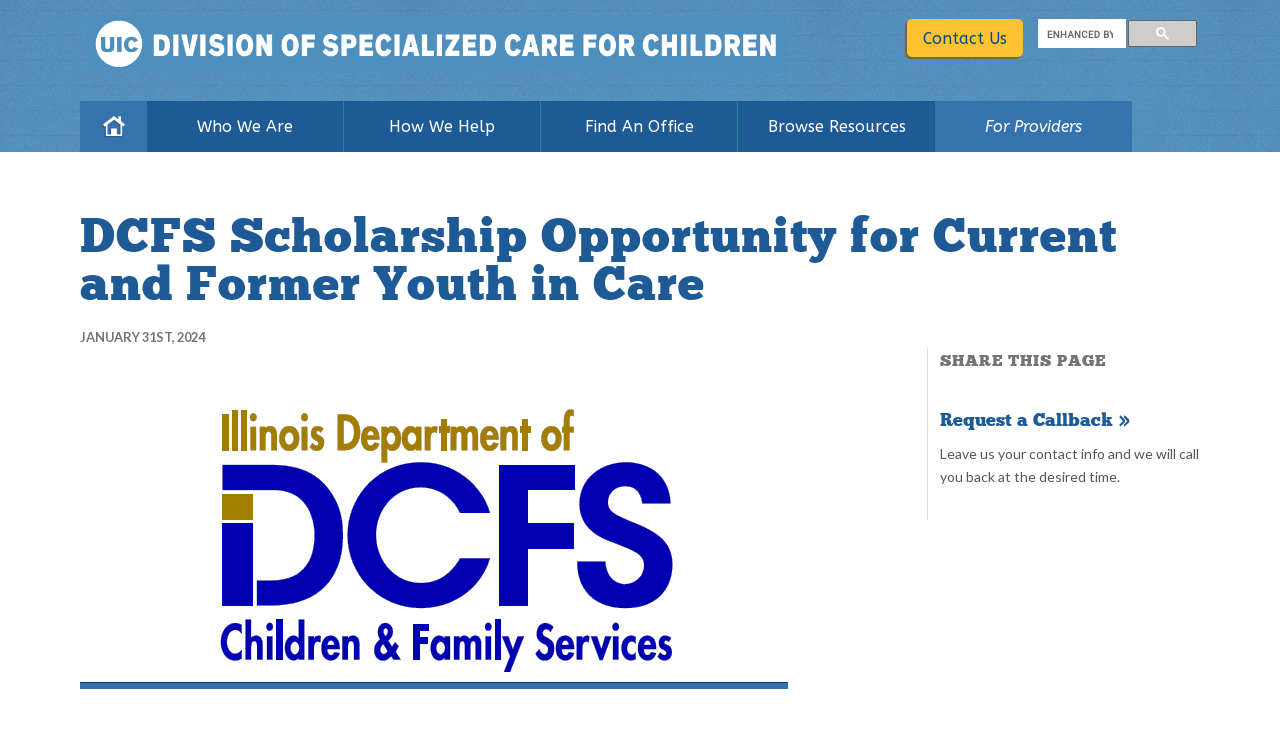

--- FILE ---
content_type: text/html; charset=UTF-8
request_url: https://dscc.uic.edu/tag/illinois-department-of-children-and-family-services/
body_size: 18109
content:
<!DOCTYPE html>
<!--[if IE 7]>
<html class="ie ie7 oldie" dir="ltr" lang="en-US" prefix="og: https://ogp.me/ns#">
<![endif]-->
<!--[if IE 8]>
<html class="ie ie8 oldie" dir="ltr" lang="en-US" prefix="og: https://ogp.me/ns#">
<![endif]-->
<!--[if IE 9]>
<html class="ie ie9" dir="ltr" lang="en-US" prefix="og: https://ogp.me/ns#">
<![endif]-->
<!--[if !(IE 7) | !(IE 8) | !(IE 9)  ]><!-->
<html dir="ltr" lang="en-US" prefix="og: https://ogp.me/ns#">
<!--<![endif]-->
<head>
	<meta charset="UTF-8">
	<meta http-equiv="X-UA-Compatible" content="IE=edge,chrome=1">
<script type="text/javascript">
/* <![CDATA[ */
 var gform;gform||(document.addEventListener("gform_main_scripts_loaded",function(){gform.scriptsLoaded=!0}),window.addEventListener("DOMContentLoaded",function(){gform.domLoaded=!0}),gform={domLoaded:!1,scriptsLoaded:!1,initializeOnLoaded:function(o){gform.domLoaded&&gform.scriptsLoaded?o():!gform.domLoaded&&gform.scriptsLoaded?window.addEventListener("DOMContentLoaded",o):document.addEventListener("gform_main_scripts_loaded",o)},hooks:{action:{},filter:{}},addAction:function(o,n,r,t){gform.addHook("action",o,n,r,t)},addFilter:function(o,n,r,t){gform.addHook("filter",o,n,r,t)},doAction:function(o){gform.doHook("action",o,arguments)},applyFilters:function(o){return gform.doHook("filter",o,arguments)},removeAction:function(o,n){gform.removeHook("action",o,n)},removeFilter:function(o,n,r){gform.removeHook("filter",o,n,r)},addHook:function(o,n,r,t,i){null==gform.hooks[o][n]&&(gform.hooks[o][n]=[]);var e=gform.hooks[o][n];null==i&&(i=n+"_"+e.length),gform.hooks[o][n].push({tag:i,callable:r,priority:t=null==t?10:t})},doHook:function(n,o,r){var t;if(r=Array.prototype.slice.call(r,1),null!=gform.hooks[n][o]&&((o=gform.hooks[n][o]).sort(function(o,n){return o.priority-n.priority}),o.forEach(function(o){"function"!=typeof(t=o.callable)&&(t=window[t]),"action"==n?t.apply(null,r):r[0]=t.apply(null,r)})),"filter"==n)return r[0]},removeHook:function(o,n,t,i){var r;null!=gform.hooks[o][n]&&(r=(r=gform.hooks[o][n]).filter(function(o,n,r){return!!(null!=i&&i!=o.tag||null!=t&&t!=o.priority)}),gform.hooks[o][n]=r)}}); 
/* ]]> */
</script>

	<meta name="viewport" content="width=device-width, initial-scale=1.0">
	<meta name="google-translate-customization" content="174c639f64d55a72-e6a1f200fe3765aa-g630a140a58bede11-d"></meta>
	<meta name="robots" content="NOODP">
	<meta name="description" content="We partner with Illinois families and communities to help children and youth with special healthcare needs connect to services and resources.">
	<meta property="og:description" content="We partner with Illinois families and communities to help children and youth with special healthcare needs connect to services and resources.">
	<link rel="shortcut icon" href="https://dscc.uic.edu/wp-content/themes/dscc_theme/favicon.ico" />
		
	
		<!-- All in One SEO 4.5.5 - aioseo.com -->
		<title>Illinois Department of Children and Family Services - UIC Division of Specialized Care for Children</title>
		<meta name="robots" content="max-image-preview:large" />
		<link rel="canonical" href="https://dscc.uic.edu/tag/illinois-department-of-children-and-family-services/" />
		<meta name="generator" content="All in One SEO (AIOSEO) 4.5.5" />
		<script type="application/ld+json" class="aioseo-schema">
			{"@context":"https:\/\/schema.org","@graph":[{"@type":"BreadcrumbList","@id":"https:\/\/dscc.uic.edu\/tag\/illinois-department-of-children-and-family-services\/#breadcrumblist","itemListElement":[{"@type":"ListItem","@id":"https:\/\/dscc.uic.edu\/#listItem","position":1,"name":"Home","item":"https:\/\/dscc.uic.edu\/","nextItem":"https:\/\/dscc.uic.edu\/tag\/illinois-department-of-children-and-family-services\/#listItem"},{"@type":"ListItem","@id":"https:\/\/dscc.uic.edu\/tag\/illinois-department-of-children-and-family-services\/#listItem","position":2,"name":"Illinois Department of Children and Family Services","previousItem":"https:\/\/dscc.uic.edu\/#listItem"}]},{"@type":"CollectionPage","@id":"https:\/\/dscc.uic.edu\/tag\/illinois-department-of-children-and-family-services\/#collectionpage","url":"https:\/\/dscc.uic.edu\/tag\/illinois-department-of-children-and-family-services\/","name":"Illinois Department of Children and Family Services - UIC Division of Specialized Care for Children","inLanguage":"en-US","isPartOf":{"@id":"https:\/\/dscc.uic.edu\/#website"},"breadcrumb":{"@id":"https:\/\/dscc.uic.edu\/tag\/illinois-department-of-children-and-family-services\/#breadcrumblist"}},{"@type":"Organization","@id":"https:\/\/dscc.uic.edu\/#organization","name":"UIC Specialized Care for Children","url":"https:\/\/dscc.uic.edu\/","logo":{"@type":"ImageObject","url":"https:\/\/dscc.uic.edu\/wp-content\/uploads\/2023\/06\/Facebook-Link-Sample-2.png","@id":"https:\/\/dscc.uic.edu\/tag\/illinois-department-of-children-and-family-services\/#organizationLogo","width":471,"height":467,"caption":"division of specialized care for children logo"},"image":{"@id":"https:\/\/dscc.uic.edu\/#organizationLogo"},"sameAs":["https:\/\/www.facebook.com\/dscc.uic.edu"],"contactPoint":{"@type":"ContactPoint","telephone":"+18003223722","contactType":"Customer Support"}},{"@type":"WebSite","@id":"https:\/\/dscc.uic.edu\/#website","url":"https:\/\/dscc.uic.edu\/","name":"UIC Specialized Care for Children","description":"We partner with Illinois families and communities to help children and youth with special healthcare needs connect to services and resources.","inLanguage":"en-US","publisher":{"@id":"https:\/\/dscc.uic.edu\/#organization"}}]}
		</script>
		<!-- All in One SEO -->

<link rel='dns-prefetch' href='//www.google.com' />
<link rel='dns-prefetch' href='//fonts.googleapis.com' />
<link rel="alternate" type="application/rss+xml" title="UIC Division of Specialized Care for Children &raquo; Illinois Department of Children and Family Services Tag Feed" href="https://dscc.uic.edu/tag/illinois-department-of-children-and-family-services/feed/" />
<script type="text/javascript">
/* <![CDATA[ */
window._wpemojiSettings = {"baseUrl":"https:\/\/s.w.org\/images\/core\/emoji\/14.0.0\/72x72\/","ext":".png","svgUrl":"https:\/\/s.w.org\/images\/core\/emoji\/14.0.0\/svg\/","svgExt":".svg","source":{"concatemoji":"https:\/\/dscc.uic.edu\/wp-includes\/js\/wp-emoji-release.min.js?ver=6.4.3"}};
/*! This file is auto-generated */
!function(i,n){var o,s,e;function c(e){try{var t={supportTests:e,timestamp:(new Date).valueOf()};sessionStorage.setItem(o,JSON.stringify(t))}catch(e){}}function p(e,t,n){e.clearRect(0,0,e.canvas.width,e.canvas.height),e.fillText(t,0,0);var t=new Uint32Array(e.getImageData(0,0,e.canvas.width,e.canvas.height).data),r=(e.clearRect(0,0,e.canvas.width,e.canvas.height),e.fillText(n,0,0),new Uint32Array(e.getImageData(0,0,e.canvas.width,e.canvas.height).data));return t.every(function(e,t){return e===r[t]})}function u(e,t,n){switch(t){case"flag":return n(e,"\ud83c\udff3\ufe0f\u200d\u26a7\ufe0f","\ud83c\udff3\ufe0f\u200b\u26a7\ufe0f")?!1:!n(e,"\ud83c\uddfa\ud83c\uddf3","\ud83c\uddfa\u200b\ud83c\uddf3")&&!n(e,"\ud83c\udff4\udb40\udc67\udb40\udc62\udb40\udc65\udb40\udc6e\udb40\udc67\udb40\udc7f","\ud83c\udff4\u200b\udb40\udc67\u200b\udb40\udc62\u200b\udb40\udc65\u200b\udb40\udc6e\u200b\udb40\udc67\u200b\udb40\udc7f");case"emoji":return!n(e,"\ud83e\udef1\ud83c\udffb\u200d\ud83e\udef2\ud83c\udfff","\ud83e\udef1\ud83c\udffb\u200b\ud83e\udef2\ud83c\udfff")}return!1}function f(e,t,n){var r="undefined"!=typeof WorkerGlobalScope&&self instanceof WorkerGlobalScope?new OffscreenCanvas(300,150):i.createElement("canvas"),a=r.getContext("2d",{willReadFrequently:!0}),o=(a.textBaseline="top",a.font="600 32px Arial",{});return e.forEach(function(e){o[e]=t(a,e,n)}),o}function t(e){var t=i.createElement("script");t.src=e,t.defer=!0,i.head.appendChild(t)}"undefined"!=typeof Promise&&(o="wpEmojiSettingsSupports",s=["flag","emoji"],n.supports={everything:!0,everythingExceptFlag:!0},e=new Promise(function(e){i.addEventListener("DOMContentLoaded",e,{once:!0})}),new Promise(function(t){var n=function(){try{var e=JSON.parse(sessionStorage.getItem(o));if("object"==typeof e&&"number"==typeof e.timestamp&&(new Date).valueOf()<e.timestamp+604800&&"object"==typeof e.supportTests)return e.supportTests}catch(e){}return null}();if(!n){if("undefined"!=typeof Worker&&"undefined"!=typeof OffscreenCanvas&&"undefined"!=typeof URL&&URL.createObjectURL&&"undefined"!=typeof Blob)try{var e="postMessage("+f.toString()+"("+[JSON.stringify(s),u.toString(),p.toString()].join(",")+"));",r=new Blob([e],{type:"text/javascript"}),a=new Worker(URL.createObjectURL(r),{name:"wpTestEmojiSupports"});return void(a.onmessage=function(e){c(n=e.data),a.terminate(),t(n)})}catch(e){}c(n=f(s,u,p))}t(n)}).then(function(e){for(var t in e)n.supports[t]=e[t],n.supports.everything=n.supports.everything&&n.supports[t],"flag"!==t&&(n.supports.everythingExceptFlag=n.supports.everythingExceptFlag&&n.supports[t]);n.supports.everythingExceptFlag=n.supports.everythingExceptFlag&&!n.supports.flag,n.DOMReady=!1,n.readyCallback=function(){n.DOMReady=!0}}).then(function(){return e}).then(function(){var e;n.supports.everything||(n.readyCallback(),(e=n.source||{}).concatemoji?t(e.concatemoji):e.wpemoji&&e.twemoji&&(t(e.twemoji),t(e.wpemoji)))}))}((window,document),window._wpemojiSettings);
/* ]]> */
</script>
<style id='wp-emoji-styles-inline-css' type='text/css'>

	img.wp-smiley, img.emoji {
		display: inline !important;
		border: none !important;
		box-shadow: none !important;
		height: 1em !important;
		width: 1em !important;
		margin: 0 0.07em !important;
		vertical-align: -0.1em !important;
		background: none !important;
		padding: 0 !important;
	}
</style>
<link rel='stylesheet' id='wp-block-library-css' href='https://dscc.uic.edu/wp-includes/css/dist/block-library/style.min.css?ver=6.4.3' type='text/css' media='all' />
<style id='aab-accordion-block-style-inline-css' type='text/css'>
.wp-block-aab-accordion-block{overflow:hidden}.wp-block-aab-accordion-block.aab__accordion_disabled{pointer-events:none!important}.wp-block-aab-accordion-block a.aab__accordion_link{display:block;text-decoration:none!important}.wp-block-aab-accordion-block .aab__accordion_head{align-items:center;cursor:pointer;display:flex}.wp-block-aab-accordion-block .aab__accordion_head .aab__accordion_icon{border-radius:50%;height:20px;width:20px}.wp-block-aab-accordion-block .aab__accordion_head.aab_right_icon{flex-direction:row}.wp-block-aab-accordion-block .aab__accordion_head.aab_left_icon{flex-direction:row-reverse}.wp-block-aab-accordion-block .aab__accordion_head .aab__accordion_heading.aab_right_icon{flex:1;margin-right:20px}.wp-block-aab-accordion-block .aab__accordion_head .aab__accordion_heading.aab_left_icon{flex:1;margin-left:20px}.wp-block-aab-accordion-block .collapse-icon span{display:block}.wp-block-aab-accordion-block .aab__accordion_body{display:none}.wp-block-aab-accordion-block .aab__accordion_body.aab__accordion_body--show{display:block}

</style>
<style id='aab-accordion-item-style-inline-css' type='text/css'>
.wp-block-aab-accordion-item{overflow:hidden}.wp-block-aab-accordion-item .aagb__accordion_head{align-items:center;cursor:pointer;display:flex;justify-content:space-between}.wp-block-aab-accordion-item .aagb__accordion_head .aagb__accordion_icon{border-radius:50%;height:20px;width:20px}.wp-block-aab-accordion-item .aagb__accordion_head.aagb_right_icon{flex-direction:row}.wp-block-aab-accordion-item .aagb__accordion_head.aagb_left_icon{flex-direction:row-reverse}.wp-block-aab-accordion-item .aagb__accordion_head .aagb__accordion_heading.aagb_right_icon{flex:1;margin-right:20px}.wp-block-aab-accordion-item .aagb__accordion_head .aagb__accordion_heading.aagb_left_icon{flex:1;margin-left:20px}.wp-block-aab-accordion-item .collapse-icon span{display:block}.wp-block-aab-accordion-item .aagb__accordion_body{display:none}

</style>
<link rel='stylesheet' id='dashicons-css' href='https://dscc.uic.edu/wp-includes/css/dashicons.min.css?ver=6.4.3' type='text/css' media='all' />
<style id='classic-theme-styles-inline-css' type='text/css'>
/*! This file is auto-generated */
.wp-block-button__link{color:#fff;background-color:#32373c;border-radius:9999px;box-shadow:none;text-decoration:none;padding:calc(.667em + 2px) calc(1.333em + 2px);font-size:1.125em}.wp-block-file__button{background:#32373c;color:#fff;text-decoration:none}
</style>
<style id='global-styles-inline-css' type='text/css'>
body{--wp--preset--color--black: #000000;--wp--preset--color--cyan-bluish-gray: #abb8c3;--wp--preset--color--white: #ffffff;--wp--preset--color--pale-pink: #f78da7;--wp--preset--color--vivid-red: #cf2e2e;--wp--preset--color--luminous-vivid-orange: #ff6900;--wp--preset--color--luminous-vivid-amber: #fcb900;--wp--preset--color--light-green-cyan: #7bdcb5;--wp--preset--color--vivid-green-cyan: #00d084;--wp--preset--color--pale-cyan-blue: #8ed1fc;--wp--preset--color--vivid-cyan-blue: #0693e3;--wp--preset--color--vivid-purple: #9b51e0;--wp--preset--gradient--vivid-cyan-blue-to-vivid-purple: linear-gradient(135deg,rgba(6,147,227,1) 0%,rgb(155,81,224) 100%);--wp--preset--gradient--light-green-cyan-to-vivid-green-cyan: linear-gradient(135deg,rgb(122,220,180) 0%,rgb(0,208,130) 100%);--wp--preset--gradient--luminous-vivid-amber-to-luminous-vivid-orange: linear-gradient(135deg,rgba(252,185,0,1) 0%,rgba(255,105,0,1) 100%);--wp--preset--gradient--luminous-vivid-orange-to-vivid-red: linear-gradient(135deg,rgba(255,105,0,1) 0%,rgb(207,46,46) 100%);--wp--preset--gradient--very-light-gray-to-cyan-bluish-gray: linear-gradient(135deg,rgb(238,238,238) 0%,rgb(169,184,195) 100%);--wp--preset--gradient--cool-to-warm-spectrum: linear-gradient(135deg,rgb(74,234,220) 0%,rgb(151,120,209) 20%,rgb(207,42,186) 40%,rgb(238,44,130) 60%,rgb(251,105,98) 80%,rgb(254,248,76) 100%);--wp--preset--gradient--blush-light-purple: linear-gradient(135deg,rgb(255,206,236) 0%,rgb(152,150,240) 100%);--wp--preset--gradient--blush-bordeaux: linear-gradient(135deg,rgb(254,205,165) 0%,rgb(254,45,45) 50%,rgb(107,0,62) 100%);--wp--preset--gradient--luminous-dusk: linear-gradient(135deg,rgb(255,203,112) 0%,rgb(199,81,192) 50%,rgb(65,88,208) 100%);--wp--preset--gradient--pale-ocean: linear-gradient(135deg,rgb(255,245,203) 0%,rgb(182,227,212) 50%,rgb(51,167,181) 100%);--wp--preset--gradient--electric-grass: linear-gradient(135deg,rgb(202,248,128) 0%,rgb(113,206,126) 100%);--wp--preset--gradient--midnight: linear-gradient(135deg,rgb(2,3,129) 0%,rgb(40,116,252) 100%);--wp--preset--font-size--small: 13px;--wp--preset--font-size--medium: 20px;--wp--preset--font-size--large: 36px;--wp--preset--font-size--x-large: 42px;--wp--preset--spacing--20: 0.44rem;--wp--preset--spacing--30: 0.67rem;--wp--preset--spacing--40: 1rem;--wp--preset--spacing--50: 1.5rem;--wp--preset--spacing--60: 2.25rem;--wp--preset--spacing--70: 3.38rem;--wp--preset--spacing--80: 5.06rem;--wp--preset--shadow--natural: 6px 6px 9px rgba(0, 0, 0, 0.2);--wp--preset--shadow--deep: 12px 12px 50px rgba(0, 0, 0, 0.4);--wp--preset--shadow--sharp: 6px 6px 0px rgba(0, 0, 0, 0.2);--wp--preset--shadow--outlined: 6px 6px 0px -3px rgba(255, 255, 255, 1), 6px 6px rgba(0, 0, 0, 1);--wp--preset--shadow--crisp: 6px 6px 0px rgba(0, 0, 0, 1);}:where(.is-layout-flex){gap: 0.5em;}:where(.is-layout-grid){gap: 0.5em;}body .is-layout-flow > .alignleft{float: left;margin-inline-start: 0;margin-inline-end: 2em;}body .is-layout-flow > .alignright{float: right;margin-inline-start: 2em;margin-inline-end: 0;}body .is-layout-flow > .aligncenter{margin-left: auto !important;margin-right: auto !important;}body .is-layout-constrained > .alignleft{float: left;margin-inline-start: 0;margin-inline-end: 2em;}body .is-layout-constrained > .alignright{float: right;margin-inline-start: 2em;margin-inline-end: 0;}body .is-layout-constrained > .aligncenter{margin-left: auto !important;margin-right: auto !important;}body .is-layout-constrained > :where(:not(.alignleft):not(.alignright):not(.alignfull)){max-width: var(--wp--style--global--content-size);margin-left: auto !important;margin-right: auto !important;}body .is-layout-constrained > .alignwide{max-width: var(--wp--style--global--wide-size);}body .is-layout-flex{display: flex;}body .is-layout-flex{flex-wrap: wrap;align-items: center;}body .is-layout-flex > *{margin: 0;}body .is-layout-grid{display: grid;}body .is-layout-grid > *{margin: 0;}:where(.wp-block-columns.is-layout-flex){gap: 2em;}:where(.wp-block-columns.is-layout-grid){gap: 2em;}:where(.wp-block-post-template.is-layout-flex){gap: 1.25em;}:where(.wp-block-post-template.is-layout-grid){gap: 1.25em;}.has-black-color{color: var(--wp--preset--color--black) !important;}.has-cyan-bluish-gray-color{color: var(--wp--preset--color--cyan-bluish-gray) !important;}.has-white-color{color: var(--wp--preset--color--white) !important;}.has-pale-pink-color{color: var(--wp--preset--color--pale-pink) !important;}.has-vivid-red-color{color: var(--wp--preset--color--vivid-red) !important;}.has-luminous-vivid-orange-color{color: var(--wp--preset--color--luminous-vivid-orange) !important;}.has-luminous-vivid-amber-color{color: var(--wp--preset--color--luminous-vivid-amber) !important;}.has-light-green-cyan-color{color: var(--wp--preset--color--light-green-cyan) !important;}.has-vivid-green-cyan-color{color: var(--wp--preset--color--vivid-green-cyan) !important;}.has-pale-cyan-blue-color{color: var(--wp--preset--color--pale-cyan-blue) !important;}.has-vivid-cyan-blue-color{color: var(--wp--preset--color--vivid-cyan-blue) !important;}.has-vivid-purple-color{color: var(--wp--preset--color--vivid-purple) !important;}.has-black-background-color{background-color: var(--wp--preset--color--black) !important;}.has-cyan-bluish-gray-background-color{background-color: var(--wp--preset--color--cyan-bluish-gray) !important;}.has-white-background-color{background-color: var(--wp--preset--color--white) !important;}.has-pale-pink-background-color{background-color: var(--wp--preset--color--pale-pink) !important;}.has-vivid-red-background-color{background-color: var(--wp--preset--color--vivid-red) !important;}.has-luminous-vivid-orange-background-color{background-color: var(--wp--preset--color--luminous-vivid-orange) !important;}.has-luminous-vivid-amber-background-color{background-color: var(--wp--preset--color--luminous-vivid-amber) !important;}.has-light-green-cyan-background-color{background-color: var(--wp--preset--color--light-green-cyan) !important;}.has-vivid-green-cyan-background-color{background-color: var(--wp--preset--color--vivid-green-cyan) !important;}.has-pale-cyan-blue-background-color{background-color: var(--wp--preset--color--pale-cyan-blue) !important;}.has-vivid-cyan-blue-background-color{background-color: var(--wp--preset--color--vivid-cyan-blue) !important;}.has-vivid-purple-background-color{background-color: var(--wp--preset--color--vivid-purple) !important;}.has-black-border-color{border-color: var(--wp--preset--color--black) !important;}.has-cyan-bluish-gray-border-color{border-color: var(--wp--preset--color--cyan-bluish-gray) !important;}.has-white-border-color{border-color: var(--wp--preset--color--white) !important;}.has-pale-pink-border-color{border-color: var(--wp--preset--color--pale-pink) !important;}.has-vivid-red-border-color{border-color: var(--wp--preset--color--vivid-red) !important;}.has-luminous-vivid-orange-border-color{border-color: var(--wp--preset--color--luminous-vivid-orange) !important;}.has-luminous-vivid-amber-border-color{border-color: var(--wp--preset--color--luminous-vivid-amber) !important;}.has-light-green-cyan-border-color{border-color: var(--wp--preset--color--light-green-cyan) !important;}.has-vivid-green-cyan-border-color{border-color: var(--wp--preset--color--vivid-green-cyan) !important;}.has-pale-cyan-blue-border-color{border-color: var(--wp--preset--color--pale-cyan-blue) !important;}.has-vivid-cyan-blue-border-color{border-color: var(--wp--preset--color--vivid-cyan-blue) !important;}.has-vivid-purple-border-color{border-color: var(--wp--preset--color--vivid-purple) !important;}.has-vivid-cyan-blue-to-vivid-purple-gradient-background{background: var(--wp--preset--gradient--vivid-cyan-blue-to-vivid-purple) !important;}.has-light-green-cyan-to-vivid-green-cyan-gradient-background{background: var(--wp--preset--gradient--light-green-cyan-to-vivid-green-cyan) !important;}.has-luminous-vivid-amber-to-luminous-vivid-orange-gradient-background{background: var(--wp--preset--gradient--luminous-vivid-amber-to-luminous-vivid-orange) !important;}.has-luminous-vivid-orange-to-vivid-red-gradient-background{background: var(--wp--preset--gradient--luminous-vivid-orange-to-vivid-red) !important;}.has-very-light-gray-to-cyan-bluish-gray-gradient-background{background: var(--wp--preset--gradient--very-light-gray-to-cyan-bluish-gray) !important;}.has-cool-to-warm-spectrum-gradient-background{background: var(--wp--preset--gradient--cool-to-warm-spectrum) !important;}.has-blush-light-purple-gradient-background{background: var(--wp--preset--gradient--blush-light-purple) !important;}.has-blush-bordeaux-gradient-background{background: var(--wp--preset--gradient--blush-bordeaux) !important;}.has-luminous-dusk-gradient-background{background: var(--wp--preset--gradient--luminous-dusk) !important;}.has-pale-ocean-gradient-background{background: var(--wp--preset--gradient--pale-ocean) !important;}.has-electric-grass-gradient-background{background: var(--wp--preset--gradient--electric-grass) !important;}.has-midnight-gradient-background{background: var(--wp--preset--gradient--midnight) !important;}.has-small-font-size{font-size: var(--wp--preset--font-size--small) !important;}.has-medium-font-size{font-size: var(--wp--preset--font-size--medium) !important;}.has-large-font-size{font-size: var(--wp--preset--font-size--large) !important;}.has-x-large-font-size{font-size: var(--wp--preset--font-size--x-large) !important;}
.wp-block-navigation a:where(:not(.wp-element-button)){color: inherit;}
:where(.wp-block-post-template.is-layout-flex){gap: 1.25em;}:where(.wp-block-post-template.is-layout-grid){gap: 1.25em;}
:where(.wp-block-columns.is-layout-flex){gap: 2em;}:where(.wp-block-columns.is-layout-grid){gap: 2em;}
.wp-block-pullquote{font-size: 1.5em;line-height: 1.6;}
</style>
<link rel='stylesheet' id='events-manager-css' href='https://dscc.uic.edu/wp-content/plugins/events-manager/includes/css/events-manager.min.css?ver=6.4.6.4' type='text/css' media='all' />
<link rel='stylesheet' id='ivory-search-styles-css' href='https://dscc.uic.edu/wp-content/plugins/add-search-to-menu/public/css/ivory-search.min.css?ver=5.5.4' type='text/css' media='all' />
<style id='dominant-color-styles-inline-css' type='text/css'>
img[data-dominant-color]:not(.has-transparency) { background-color: var(--dominant-color); }
</style>
<link rel='stylesheet' id='wp-fullcalendar-css' href='https://dscc.uic.edu/wp-content/plugins/wp-fullcalendar/includes/css/main.css?ver=1.5' type='text/css' media='all' />
<link rel='stylesheet' id='wp-fullcalendar-tippy-light-border-css' href='https://dscc.uic.edu/wp-content/plugins/wp-fullcalendar/includes/css/tippy/light-border.css?ver=1.5' type='text/css' media='all' />
<link rel='stylesheet' id='jquery-ui-css' href='https://dscc.uic.edu/wp-content/plugins/wp-fullcalendar/includes/css/jquery-ui/ui-lightness/jquery-ui.min.css?ver=1.5' type='text/css' media='all' />
<link rel='stylesheet' id='jquery-ui-theme-css' href='https://dscc.uic.edu/wp-content/plugins/wp-fullcalendar/includes/css/jquery-ui/ui-lightness/theme.css?ver=1.5' type='text/css' media='all' />
<link rel='stylesheet' id='stylesheet-css' href='https://dscc.uic.edu/wp-content/themes/dscc_theme/style.css?ver=1.0' type='text/css' media='screen, print' />
<link rel='stylesheet' id='google-abeezee-css' href='//fonts.googleapis.com/css?family=ABeeZee%3A400%2C400italic&#038;ver=1.0' type='text/css' media='all' />
<link rel='stylesheet' id='google-lato-css' href='//fonts.googleapis.com/css?family=Lato%3A300%2C400%2C700%2C300italic%2C400italic&#038;ver=1.0' type='text/css' media='all' />
<link rel='stylesheet' id='wp-document-revisions-front-css' href='https://dscc.uic.edu/wp-content/plugins/wp-document-revisions/css/style-front.css?ver=3.5.0' type='text/css' media='all' />
<!--n2css--><script type="text/javascript" src="https://dscc.uic.edu/wp-includes/js/jquery/jquery.min.js?ver=3.7.1" id="jquery-core-js"></script>
<script type="text/javascript" src="https://dscc.uic.edu/wp-includes/js/jquery/jquery-migrate.min.js?ver=3.4.1" id="jquery-migrate-js"></script>
<script type="text/javascript" src="https://dscc.uic.edu/wp-includes/js/jquery/ui/core.min.js?ver=1.13.2" id="jquery-ui-core-js"></script>
<script type="text/javascript" src="https://dscc.uic.edu/wp-includes/js/jquery/ui/mouse.min.js?ver=1.13.2" id="jquery-ui-mouse-js"></script>
<script type="text/javascript" src="https://dscc.uic.edu/wp-includes/js/jquery/ui/sortable.min.js?ver=1.13.2" id="jquery-ui-sortable-js"></script>
<script type="text/javascript" src="https://dscc.uic.edu/wp-includes/js/jquery/ui/datepicker.min.js?ver=1.13.2" id="jquery-ui-datepicker-js"></script>
<script type="text/javascript" id="jquery-ui-datepicker-js-after">
/* <![CDATA[ */
jQuery(function(jQuery){jQuery.datepicker.setDefaults({"closeText":"Close","currentText":"Today","monthNames":["January","February","March","April","May","June","July","August","September","October","November","December"],"monthNamesShort":["Jan","Feb","Mar","Apr","May","Jun","Jul","Aug","Sep","Oct","Nov","Dec"],"nextText":"Next","prevText":"Previous","dayNames":["Sunday","Monday","Tuesday","Wednesday","Thursday","Friday","Saturday"],"dayNamesShort":["Sun","Mon","Tue","Wed","Thu","Fri","Sat"],"dayNamesMin":["S","M","T","W","T","F","S"],"dateFormat":"MM d, yy","firstDay":1,"isRTL":false});});
/* ]]> */
</script>
<script type="text/javascript" src="https://dscc.uic.edu/wp-includes/js/jquery/ui/resizable.min.js?ver=1.13.2" id="jquery-ui-resizable-js"></script>
<script type="text/javascript" src="https://dscc.uic.edu/wp-includes/js/jquery/ui/draggable.min.js?ver=1.13.2" id="jquery-ui-draggable-js"></script>
<script type="text/javascript" src="https://dscc.uic.edu/wp-includes/js/jquery/ui/controlgroup.min.js?ver=1.13.2" id="jquery-ui-controlgroup-js"></script>
<script type="text/javascript" src="https://dscc.uic.edu/wp-includes/js/jquery/ui/checkboxradio.min.js?ver=1.13.2" id="jquery-ui-checkboxradio-js"></script>
<script type="text/javascript" src="https://dscc.uic.edu/wp-includes/js/jquery/ui/button.min.js?ver=1.13.2" id="jquery-ui-button-js"></script>
<script type="text/javascript" src="https://dscc.uic.edu/wp-includes/js/jquery/ui/dialog.min.js?ver=1.13.2" id="jquery-ui-dialog-js"></script>
<script type="text/javascript" id="events-manager-js-extra">
/* <![CDATA[ */
var EM = {"ajaxurl":"https:\/\/dscc.uic.edu\/wp-admin\/admin-ajax.php","locationajaxurl":"https:\/\/dscc.uic.edu\/wp-admin\/admin-ajax.php?action=locations_search","firstDay":"1","locale":"en","dateFormat":"yy-mm-dd","ui_css":"https:\/\/dscc.uic.edu\/wp-content\/plugins\/events-manager\/includes\/css\/jquery-ui\/build.min.css","show24hours":"0","is_ssl":"1","autocomplete_limit":"10","calendar":{"breakpoints":{"small":560,"medium":908,"large":false}},"phone":"","datepicker":{"format":"d\/m\/YY"},"search":{"breakpoints":{"small":650,"medium":850,"full":false}},"url":"https:\/\/dscc.uic.edu\/wp-content\/plugins\/events-manager","txt_search":"Search","txt_searching":"Searching...","txt_loading":"Loading..."};
/* ]]> */
</script>
<script type="text/javascript" src="https://dscc.uic.edu/wp-content/plugins/events-manager/includes/js/events-manager.min.js?ver=6.4.6.4" id="events-manager-js"></script>
<script type="text/javascript" src="https://dscc.uic.edu/wp-includes/js/jquery/ui/menu.min.js?ver=1.13.2" id="jquery-ui-menu-js"></script>
<script type="text/javascript" src="https://dscc.uic.edu/wp-includes/js/jquery/ui/selectmenu.min.js?ver=1.13.2" id="jquery-ui-selectmenu-js"></script>
<script type="text/javascript" src="https://dscc.uic.edu/wp-includes/js/jquery/ui/tooltip.min.js?ver=1.13.2" id="jquery-ui-tooltip-js"></script>
<script type="text/javascript" src="https://dscc.uic.edu/wp-includes/js/dist/vendor/moment.min.js?ver=2.29.4" id="moment-js"></script>
<script type="text/javascript" id="moment-js-after">
/* <![CDATA[ */
moment.updateLocale( 'en_US', {"months":["January","February","March","April","May","June","July","August","September","October","November","December"],"monthsShort":["Jan","Feb","Mar","Apr","May","Jun","Jul","Aug","Sep","Oct","Nov","Dec"],"weekdays":["Sunday","Monday","Tuesday","Wednesday","Thursday","Friday","Saturday"],"weekdaysShort":["Sun","Mon","Tue","Wed","Thu","Fri","Sat"],"week":{"dow":1},"longDateFormat":{"LT":"g:i a","LTS":null,"L":null,"LL":"F j, Y","LLL":"F j, Y g:i a","LLLL":null}} );
/* ]]> */
</script>
<script type="text/javascript" id="wp-fullcalendar-js-extra">
/* <![CDATA[ */
var WPFC = {"ajaxurl":"https:\/\/dscc.uic.edu\/wp-admin\/admin-ajax.php?action=WP_FullCalendar","firstDay":"1","wpfc_theme":"jquery-ui","wpfc_limit":"3","wpfc_limit_txt":"more ...","timeFormat":"h(:mm)A","defaultView":"month","weekends":"true","header":{"left":"prev,next today","center":"title","right":"month,basicWeek,basicDay"},"wpfc_qtips":"1","tippy_theme":"light-border","tippy_placement":"auto","tippy_loading":"Loading..."};
/* ]]> */
</script>
<script type="text/javascript" src="https://dscc.uic.edu/wp-content/plugins/wp-fullcalendar/includes/js/main.js?ver=1.5" id="wp-fullcalendar-js"></script>
<link rel="EditURI" type="application/rsd+xml" title="RSD" href="https://dscc.uic.edu/xmlrpc.php?rsd" />
<meta name="generator" content="WordPress 6.4.3" />
		<script type="text/javascript">
				(function(c,l,a,r,i,t,y){
					c[a]=c[a]||function(){(c[a].q=c[a].q||[]).push(arguments)};t=l.createElement(r);t.async=1;
					t.src="https://www.clarity.ms/tag/"+i+"?ref=wordpress";y=l.getElementsByTagName(r)[0];y.parentNode.insertBefore(t,y);
				})(window, document, "clarity", "script", "gz8j5h3q49");
		</script>
		<meta name="generator" content="Performance Lab 2.8.0; modules: images/webp-uploads, images/webp-support, images/dominant-color-images">
<!--[if lt IE 9]><script src="http://html5shiv-printshiv.googlecode.com/svn/trunk/html5shiv-printshiv.js"></script><script src="https://dscc.uic.edu/wp-content/themes/dscc_theme/js/respond.js"></script><![endif]--><meta property="og:image" content="https://dscc.uic.edu/wp-content/uploads/2023/06/Facebook-Link-Sample-2.png" />		<style type="text/css" id="wp-custom-css">
			.content-body a, h2 a, p a  {
    text-decoration: underline;
}

#menu-quick-contacts a{
	text-decoration:underline;
}


.content-body a:hover, h2 a:hover, p a:hover{
	color:#184c7d;
}

a.button:hover {
    font-weight: 900;
}

p a:hover {
  text-decoration: underline;
}

.subnav a:hover {
    text-decoration: underline;
}

h2 a:hover{
	text-decoration: underline;
}
.dscc-footer-notice1.footer-area span {
    color: white;
}
.em.em-calendar .em-cal-body.event-style-pill .em-cal-event > div {
    text-align: left;
    background-color: var(--event-background-color);
    border: 1px solid var(--event-border-color);
    color: var(--event-color);
    position: absolute;
    width: calc(100% + 10px);
    height: 28px;
    margin: 0;
    padding: 5px 8px;
    left: -5px;
    border-radius: 5px;
    white-space: break-spaces;
    overflow: hidden;
    text-overflow: ellipsis;
}

.content-body a {
    border-bottom: 0;
}


.em.pixelbones .event-title h2{
  line-height: 26px!important;
}

.em.pixelbones h2 a {
  color: #3672ad !important;
  letter-spacing: 1px;
}

.em.pixelbones h2 a {
    font-family: "Lato",sans-serif;
    font-weight: 700;
    text-transform: none;
    font-size: .5em;
    margin-top: 0.55em;
    margin-bottom: 0.25em;
}

div#n2-ss-2 {
  display: block;
}
div#n2-ss-3, div#n2-ss-3-placeholder {
  display: none;
}

@media only screen and (max-width: 440px) {
  div#n2-ss-2, div#n2-ss-2-placeholder {
    display: none;
  }
  div#n2-ss-3 {
    display: block;
  }
}

h1, h2, h3, h4 {
    font-family: chunkfiveroman,sans-serif;
    font-weight: 400;
}

.footer-sidebar.dscc-footer-help h2:before {
    display: none;
}

.em.pixelbones{
	    font-family: unset !important;
}


		.em-event-content > p:first-child{
		font-family: "ABeeZee", sans-serif;
    font-weight: normal;
    color: #4573a3;
    margin-top: 0;
	    font-size: 1.35em;
    line-height: 1.5;
	}
a.button {
    text-decoration: none;
}
a.button:hover {
    text-decoration: none;
	font-weight:500;
}
.footer-sidebar.dscc-footer-help p {
    color: white;
}

.main-footer .footer-sidebar h2 {
    font-family: "chunkfiveroman", sans-serif;
    margin-bottom: 0.3em;
}


/*--------Accordion-------*/
.acc-kontainer {
  width: 100%;
  margin: auto;
	background:#f1f1f1;
}
.acc-kontainer .acc-body {
  width: 98%;
  width: calc(100% - 20px);
  margin: 0 auto;
  height: 0;
  color: rgba(0, 0, 0, 0);
  background-color: rgba(255, 255, 255, 0.2);
  line-height: 28px;
  padding: 0 20px;
  box-sizing: border-box;
  transition: 0.5s;

}

.acc-kontainer label {
  cursor: pointer;
  background-color: rgba(255, 255, 255, 0.1);
  border-bottom: 1px solid rgba(255, 255, 255, 0.1);
  display: block;
  padding: 15px;
  width: 100%;
  		color: #1E5A95;
  font-weight: 400;
  box-sizing: border-box;
  z-index: 100;
}

.acc-kontainer input{
  display: none;
}

.acc-kontainer label:before {
  font-family: 'FontAwesome';
  content: '\f067';
  font-weight: bolder;
  float: right;
}

.acc-kontainer input:checked+label {
  background-color: rgba(255, 255, 255, 0.15);
}

.acc-kontainer input:checked+label:before {
  font-family: 'FontAwesome';
  content: '\f00d';
  transition: 0.5s;
}

.acc-kontainer input:checked~.acc-body {
  height: auto;
  color: #1E5A95;
  font-size: 16px;
  padding: 20px;
  transition: 0.5s;
}

.em.em-list.em-grid>div.em-item {
    word-break: break-word;
}

.content-body .em.pixelbones ul {
    list-style: disc !important;
	    padding-left: 2.5em !important;
}

.parent-term .dropdown-toggle {
    padding: 5px 1em;
}
.resource-archives ul.sidebar-list .parent-term::after{
	left:0;
}		</style>
		</head>

<body class="archive tag tag-illinois-department-of-children-and-family-services tag-934 inner dscc_theme">
  <!--[if lt IE 8]>
      <p class="browsehappy">You are using an <strong>outdated</strong> browser. Please <a href="http://browsehappy.com/">upgrade your browser</a> to improve your experience.</p>
  <![endif]-->
	<div id="sc_container" class="clearfix">
		<header class="main-banner" role="banner">
					<div class="wrap">
				<div class="rs">
					<div class="logo">
						<a href="https://dscc.uic.edu" class="scc-logo horz"><img alt="SCC logo image" src="https://dscc.uic.edu/wp-content/themes/dscc_theme/img/dscc-logo-horz.png"></a>
						<a href="https://dscc.uic.edu" class="scc-logo stacked"><img alt="SCC logo image" src="https://dscc.uic.edu/wp-content/themes/dscc_theme/img/dscc-logo-stacked.png"></a>
						<img src="https://dscc.uic.edu/wp-content/themes/dscc_theme/img/dscc-logo-print.svg" alt="" class="print-logo"/>
					</div><!-- .logo -->
				</div>
				<div class="info clearfix">
					
					<div class="tools">
						<a href="https://dscc.uic.edu/find-an-office/contact-us/" class="button">Contact Us</a>
					</div><!-- .tools -->
					
					<div class="searchboxes">
						<div class="search">
	<script>
	  (function() {
	    var cx = '001004384265063138324:nrnk4hj5bkc';
	    var gcse = document.createElement('script');
	    gcse.type = 'text/javascript';
	    gcse.async = true;
	    gcse.src = (document.location.protocol == 'https:' ? 'https:' : 'http:') +
	        '//www.google.com/cse/cse.js?cx=' + cx;
	    var s = document.getElementsByTagName('script')[0];
	    s.parentNode.insertBefore(gcse, s);
	  })();
	</script>
	<gcse:searchbox-only></gcse:searchbox-only>
</div>							<div id="google_translate_element"></div>
    <script type="text/javascript">
        function googleTranslateElementInit() {
            new google.translate.TranslateElement({
                pageLanguage: 'en',
                includedLanguages: 'es,hi,ko,pl,vi,zh-CN,zh-TW,fr',
                layout: google.translate.TranslateElement.InlineLayout.SIMPLE,
                gaTrack: true,
                gaId: 'UA-45852860-1'},
            'google_translate_element');
        }
    </script>
    <script type="text/javascript" src="//translate.google.com/translate_a/element.js?cb=googleTranslateElementInit"></script>
						</div><!-- .searchboxes -->
					<div class="menu-toggle"> 
						<a class="button" href="#">Menu</a>
					</div>
				</div>
			</div><!-- .wrap -->
			<div class="wrap nav-wrap">
				<div class="navbar">
					<p class="description">We partner with Illinois families and communities to help children and youth with special healthcare needs connect to services and resources.</p>
					<nav class="main-navigation clearfix" role="navigation">
						<a class="visuallyhidden skip-link" href="#content" title="Skip to content">Skip to content</a>
						<div class="menu-global-nav-container"><ul id="menu-global-nav" class="nav-menu"><li id="menu-item-10" class="menu-item menu-item-type-custom menu-item-object-custom menu-item-10"><a href="/">Home</a></li>
<li id="menu-item-76" class="menu-item menu-item-type-post_type menu-item-object-page menu-item-has-children menu-item-76"><a href="https://dscc.uic.edu/who-we-are/">Who We Are</a>
<ul class="sub-menu">
	<li id="menu-item-2493" class="menu-item menu-item-type-post_type menu-item-object-page menu-item-2493"><a href="https://dscc.uic.edu/who-we-are/directors-greeting/">Executive Director’s Greeting</a></li>
	<li id="menu-item-397" class="menu-item menu-item-type-post_type menu-item-object-page menu-item-397"><a href="https://dscc.uic.edu/who-we-are/about-us/">About Us</a></li>
	<li id="menu-item-400" class="menu-item menu-item-type-post_type menu-item-object-page menu-item-400"><a href="https://dscc.uic.edu/who-we-are/history/">History</a></li>
	<li id="menu-item-6108" class="menu-item menu-item-type-post_type menu-item-object-page menu-item-6108"><a href="https://dscc.uic.edu/who-we-are/annual-report/">Annual Report</a></li>
	<li id="menu-item-1627" class="menu-item menu-item-type-post_type menu-item-object-page menu-item-1627"><a href="https://dscc.uic.edu/who-we-are/news/">News</a></li>
	<li id="menu-item-3322" class="menu-item menu-item-type-post_type menu-item-object-page menu-item-3322"><a href="https://dscc.uic.edu/who-we-are/events/">Events</a></li>
	<li id="menu-item-15532" class="menu-item menu-item-type-post_type menu-item-object-page menu-item-has-children menu-item-15532"><a href="https://dscc.uic.edu/the-family-voice/">The Family Voice</a>
	<ul class="sub-menu">
		<li id="menu-item-1452" class="menu-item menu-item-type-post_type menu-item-object-page menu-item-1452"><a href="https://dscc.uic.edu/who-we-are/family-stories/">Family Stories</a></li>
		<li id="menu-item-399" class="menu-item menu-item-type-post_type menu-item-object-page menu-item-399"><a href="https://dscc.uic.edu/who-we-are/family-advisory-council/">Family Advisory Council</a></li>
		<li id="menu-item-15533" class="menu-item menu-item-type-post_type menu-item-object-page menu-item-15533"><a href="https://dscc.uic.edu/family-surveys/">Family Surveys</a></li>
		<li id="menu-item-66154" class="menu-item menu-item-type-post_type menu-item-object-page menu-item-66154"><a href="https://dscc.uic.edu/home-care-family-outreach/">Home Care Family Outreach</a></li>
	</ul>
</li>
	<li id="menu-item-66441" class="menu-item menu-item-type-post_type menu-item-object-page menu-item-has-children menu-item-66441"><a href="https://dscc.uic.edu/the-youth-voice/">The Youth Voice</a>
	<ul class="sub-menu">
		<li id="menu-item-66442" class="menu-item menu-item-type-post_type menu-item-object-page menu-item-66442"><a href="https://dscc.uic.edu/youth-advisory-council/">Youth Advisory Council</a></li>
	</ul>
</li>
	<li id="menu-item-401" class="menu-item menu-item-type-post_type menu-item-object-page menu-item-401"><a href="https://dscc.uic.edu/who-we-are/medical-advisory-board/">Medical Advisory Board</a></li>
	<li id="menu-item-4624" class="menu-item menu-item-type-post_type menu-item-object-page menu-item-has-children menu-item-4624"><a href="https://dscc.uic.edu/who-we-are/employment-opportunities-3/">Employment Opportunities</a>
	<ul class="sub-menu">
		<li id="menu-item-4625" class="menu-item menu-item-type-post_type menu-item-object-page menu-item-4625"><a href="https://dscc.uic.edu/who-we-are/employment-opportunities-3/career-search/">Join Our Team</a></li>
	</ul>
</li>
	<li id="menu-item-64546" class="menu-item menu-item-type-post_type menu-item-object-page menu-item-64546"><a href="https://dscc.uic.edu/quality-improvement/">Quality Improvement</a></li>
</ul>
</li>
<li id="menu-item-392" class="menu-item menu-item-type-post_type menu-item-object-page menu-item-has-children menu-item-392"><a href="https://dscc.uic.edu/how-we-help/">How We Help</a>
<ul class="sub-menu">
	<li id="menu-item-427" class="menu-item menu-item-type-post_type menu-item-object-page menu-item-has-children menu-item-427"><a href="https://dscc.uic.edu/how-we-help/">How We Help</a>
	<ul class="sub-menu">
		<li id="menu-item-413" class="menu-item menu-item-type-post_type menu-item-object-page menu-item-413"><a href="https://dscc.uic.edu/how-we-help/personalized-care-coordination/accessing-free-diagnostic-tests/">Accessing diagnostic tests</a></li>
		<li id="menu-item-414" class="menu-item menu-item-type-post_type menu-item-object-page menu-item-414"><a href="https://dscc.uic.edu/how-we-help/personalized-care-coordination/finding-specialized-medical-care/">Finding specialized medical care</a></li>
		<li id="menu-item-415" class="menu-item menu-item-type-post_type menu-item-object-page menu-item-415"><a href="https://dscc.uic.edu/how-we-help/personalized-care-coordination/using-insurance-all-kids-medicaid/">Using insurance &#038; All Kids / Medicaid</a></li>
		<li id="menu-item-416" class="menu-item menu-item-type-post_type menu-item-object-page menu-item-416"><a href="https://dscc.uic.edu/how-we-help/personalized-care-coordination/finding-resources-information/">Finding resources &#038; information</a></li>
		<li id="menu-item-417" class="menu-item menu-item-type-post_type menu-item-object-page menu-item-417"><a href="https://dscc.uic.edu/how-we-help/personalized-care-coordination/developing-a-care-plan/">Developing a care coordination plan</a></li>
		<li id="menu-item-418" class="menu-item menu-item-type-post_type menu-item-object-page menu-item-418"><a href="https://dscc.uic.edu/how-we-help/personalized-care-coordination/communicating-with-doctors-specialists-schools/">Communicating with doctors, specialists and schools</a></li>
		<li id="menu-item-419" class="menu-item menu-item-type-post_type menu-item-object-page menu-item-419"><a href="https://dscc.uic.edu/how-we-help/personalized-care-coordination/preparing-for-transition/">Preparing for transition</a></li>
		<li id="menu-item-420" class="menu-item menu-item-type-post_type menu-item-object-page menu-item-420"><a href="https://dscc.uic.edu/how-we-help/personalized-care-coordination/paying-for-certain-medical-expenses/">Paying for certain medical expenses</a></li>
	</ul>
</li>
	<li id="menu-item-406" class="menu-item menu-item-type-post_type menu-item-object-page menu-item-406"><a href="https://dscc.uic.edu/how-we-help/does-it-cost-money/">Does It Cost Money?</a></li>
	<li id="menu-item-408" class="menu-item menu-item-type-post_type menu-item-object-page menu-item-408"><a href="https://dscc.uic.edu/how-we-help/is-my-child-eligible/">Is My Child Eligible?</a></li>
	<li id="menu-item-409" class="menu-item menu-item-type-post_type menu-item-object-page menu-item-has-children menu-item-409"><a href="https://dscc.uic.edu/how-we-help/our-programs/">Programs</a>
	<ul class="sub-menu">
		<li id="menu-item-410" class="menu-item menu-item-type-post_type menu-item-object-page menu-item-410"><a href="https://dscc.uic.edu/how-we-help/our-programs/core-program/">Core Program</a></li>
		<li id="menu-item-18306" class="menu-item menu-item-type-post_type menu-item-object-page menu-item-18306"><a href="https://dscc.uic.edu/connect-care-program/">Connect Care Program</a></li>
		<li id="menu-item-411" class="menu-item menu-item-type-post_type menu-item-object-page menu-item-411"><a href="https://dscc.uic.edu/how-we-help/our-programs/home-care-program/">Home Care Program</a></li>
		<li id="menu-item-17771" class="menu-item menu-item-type-post_type menu-item-object-page menu-item-17771"><a href="https://dscc.uic.edu/interim-relief-program/">Interim Relief Program</a></li>
	</ul>
</li>
	<li id="menu-item-407" class="menu-item menu-item-type-post_type menu-item-object-page menu-item-407"><a href="https://dscc.uic.edu/how-we-help/how-to-apply/">How To Apply</a></li>
	<li id="menu-item-64777" class="menu-item menu-item-type-post_type menu-item-object-page menu-item-64777"><a href="https://dscc.uic.edu/dscc-family-portal/">DSCC Family Portal</a></li>
	<li id="menu-item-421" class="menu-item menu-item-type-post_type menu-item-object-page menu-item-421"><a href="https://dscc.uic.edu/how-we-help/refer-a-family/">Refer A Family</a></li>
	<li id="menu-item-62697" class="menu-item menu-item-type-post_type menu-item-object-page menu-item-62697"><a href="https://dscc.uic.edu/submit-a-grievance/">Submit a Grievance</a></li>
	<li id="menu-item-66579" class="menu-item menu-item-type-post_type menu-item-object-page menu-item-66579"><a href="https://dscc.uic.edu/nursenet/">NurseNet</a></li>
</ul>
</li>
<li id="menu-item-389" class="menu-item menu-item-type-post_type menu-item-object-page menu-item-has-children menu-item-389"><a href="https://dscc.uic.edu/find-an-office/">Find An Office</a>
<ul class="sub-menu">
	<li id="menu-item-1457" class="menu-item menu-item-type-post_type menu-item-object-page menu-item-has-children menu-item-1457"><a href="https://dscc.uic.edu/find-an-office/">Find An Office</a>
	<ul class="sub-menu">
		<li id="menu-item-1470" class="menu-item menu-item-type-post_type menu-item-object-dscc_office menu-item-1470"><a href="https://dscc.uic.edu/office/champaign-regional-office/">Champaign</a></li>
		<li id="menu-item-63342" class="menu-item menu-item-type-post_type menu-item-object-dscc_office menu-item-63342"><a href="https://dscc.uic.edu/office/chicago-administrative-office/">Chicago Administrative Office</a></li>
		<li id="menu-item-1468" class="menu-item menu-item-type-post_type menu-item-object-dscc_office menu-item-1468"><a href="https://dscc.uic.edu/office/chicago-core-program-regional-office/">Chicago Core and Central</a></li>
		<li id="menu-item-1469" class="menu-item menu-item-type-post_type menu-item-object-dscc_office menu-item-1469"><a href="https://dscc.uic.edu/office/chicago-home-care-office/">Chicago Home Care</a></li>
		<li id="menu-item-2738" class="menu-item menu-item-type-post_type menu-item-object-dscc_office menu-item-2738"><a href="https://dscc.uic.edu/office/lombard-regional-office/">Lombard</a></li>
		<li id="menu-item-1466" class="menu-item menu-item-type-post_type menu-item-object-dscc_office menu-item-1466"><a href="https://dscc.uic.edu/office/marion-regional-office/">Marion</a></li>
		<li id="menu-item-3035" class="menu-item menu-item-type-post_type menu-item-object-dscc_office menu-item-3035"><a href="https://dscc.uic.edu/office/mokena-regional-office-2/">Mokena</a></li>
		<li id="menu-item-1464" class="menu-item menu-item-type-post_type menu-item-object-dscc_office menu-item-1464"><a href="https://dscc.uic.edu/office/olney-regional-office/">Olney</a></li>
		<li id="menu-item-1463" class="menu-item menu-item-type-post_type menu-item-object-dscc_office menu-item-1463"><a href="https://dscc.uic.edu/office/peoria-regional-office/">Peoria</a></li>
		<li id="menu-item-1462" class="menu-item menu-item-type-post_type menu-item-object-dscc_office menu-item-1462"><a href="https://dscc.uic.edu/office/rockford-regional-office/">Rockford</a></li>
		<li id="menu-item-2976" class="menu-item menu-item-type-post_type menu-item-object-dscc_office menu-item-2976"><a href="https://dscc.uic.edu/office/springfield-administrative-office/">Springfield Administrative Office</a></li>
		<li id="menu-item-1459" class="menu-item menu-item-type-post_type menu-item-object-dscc_office menu-item-1459"><a href="https://dscc.uic.edu/office/springfield-regional-office/">Springfield</a></li>
		<li id="menu-item-1458" class="menu-item menu-item-type-post_type menu-item-object-dscc_office menu-item-1458"><a href="https://dscc.uic.edu/office/st-clair-regional-office/">St. Clair</a></li>
	</ul>
</li>
	<li id="menu-item-404" class="menu-item menu-item-type-post_type menu-item-object-page menu-item-404"><a href="https://dscc.uic.edu/find-an-office/contact-us/">Contact Us</a></li>
	<li id="menu-item-405" class="menu-item menu-item-type-post_type menu-item-object-page menu-item-405"><a href="https://dscc.uic.edu/find-an-office/request-a-callback/">Request a Callback</a></li>
</ul>
</li>
<li id="menu-item-388" class="menu-item menu-item-type-post_type menu-item-object-page menu-item-has-children menu-item-388"><a href="https://dscc.uic.edu/browse-resources/">Browse Resources</a>
<ul class="sub-menu">
	<li id="menu-item-426" class="menu-item menu-item-type-post_type menu-item-object-page menu-item-426"><a href="https://dscc.uic.edu/browse-resources/resource-directory/">Resource Directory</a></li>
	<li id="menu-item-998" class="menu-item menu-item-type-post_type menu-item-object-page menu-item-998"><a href="https://dscc.uic.edu/browse-resources/transition-resources/">Transition Tools</a></li>
	<li id="menu-item-16647" class="menu-item menu-item-type-post_type menu-item-object-page menu-item-has-children menu-item-16647"><a href="https://dscc.uic.edu/home-care-information-hub/">Home Care Information Hub</a>
	<ul class="sub-menu">
		<li id="menu-item-13424" class="menu-item menu-item-type-post_type menu-item-object-page menu-item-13424"><a href="https://dscc.uic.edu/home-care-nursing-information-for-families/">Home Care Nursing Information for Families</a></li>
		<li id="menu-item-16649" class="menu-item menu-item-type-post_type menu-item-object-page menu-item-16649"><a href="https://dscc.uic.edu/waiver-services-for-home-care-families/">Waiver Services for Home Care Families</a></li>
		<li id="menu-item-16648" class="menu-item menu-item-type-post_type menu-item-object-page menu-item-16648"><a href="https://dscc.uic.edu/non-waiver-services-for-home-care-families/">Non-Waiver Services for Home Care Families</a></li>
		<li id="menu-item-66156" class="menu-item menu-item-type-post_type menu-item-object-page menu-item-66156"><a href="https://dscc.uic.edu/home-care-family-outreach/">Home Care Family Outreach</a></li>
		<li id="menu-item-66576" class="menu-item menu-item-type-post_type menu-item-object-page menu-item-66576"><a href="https://dscc.uic.edu/nursenet/">NurseNet</a></li>
	</ul>
</li>
	<li id="menu-item-68625" class="menu-item menu-item-type-post_type menu-item-object-page menu-item-68625"><a href="https://dscc.uic.edu/caregiver-mental-health-toolkit/">Caregiver Mental Health Toolkit</a></li>
	<li id="menu-item-65114" class="menu-item menu-item-type-post_type menu-item-object-page menu-item-65114"><a href="https://dscc.uic.edu/all-about-me-pages/">“All About Me” Pages</a></li>
	<li id="menu-item-62557" class="menu-item menu-item-type-post_type menu-item-object-page menu-item-62557"><a href="https://dscc.uic.edu/family-education-webinars/">Family Education Webinars</a></li>
	<li id="menu-item-425" class="menu-item menu-item-type-post_type menu-item-object-page menu-item-425"><a href="https://dscc.uic.edu/browse-resources/parent-to-parent-support/">Parent-to-Parent Support</a></li>
	<li id="menu-item-1170" class="menu-item menu-item-type-post_type menu-item-object-page menu-item-has-children menu-item-1170"><a href="https://dscc.uic.edu/browse-resources/available-brochures-pamphlets/">Brochures and Pamphlets</a>
	<ul class="sub-menu">
		<li id="menu-item-1232" class="menu-item menu-item-type-post_type menu-item-object-page menu-item-1232"><a href="https://dscc.uic.edu/browse-resources/request-brochures-pamphlets/">Request Brochures and Pamphlets</a></li>
	</ul>
</li>
	<li id="menu-item-423" class="menu-item menu-item-type-post_type menu-item-object-page menu-item-423"><a href="https://dscc.uic.edu/browse-resources/forms/">Forms</a></li>
	<li id="menu-item-424" class="menu-item menu-item-type-post_type menu-item-object-page menu-item-424"><a href="https://dscc.uic.edu/browse-resources/glossary/">Glossary</a></li>
</ul>
</li>
<li id="menu-item-390" class="menu-item menu-item-type-post_type menu-item-object-page menu-item-has-children menu-item-390"><a href="https://dscc.uic.edu/for-providers/">For Providers</a>
<ul class="sub-menu">
	<li id="menu-item-5996" class="menu-item menu-item-type-post_type menu-item-object-page menu-item-5996"><a href="https://dscc.uic.edu/for-providers/how-we-help-providers/">How We Help Providers</a></li>
	<li id="menu-item-473" class="menu-item menu-item-type-post_type menu-item-object-page menu-item-473"><a href="https://dscc.uic.edu/for-providers/provider-criteria-2/">Provider Application</a></li>
	<li id="menu-item-12602" class="menu-item menu-item-type-post_type menu-item-object-page menu-item-12602"><a href="https://dscc.uic.edu/nursing-agency-application/">Nursing Agency Application</a></li>
	<li id="menu-item-494" class="menu-item menu-item-type-post_type menu-item-object-page menu-item-494"><a href="https://dscc.uic.edu/for-providers/reimbursement-information/">Reimbursement Information</a></li>
	<li id="menu-item-500" class="menu-item menu-item-type-post_type menu-item-object-page menu-item-500"><a href="https://dscc.uic.edu/for-providers/provider-forms/">Provider Forms</a></li>
	<li id="menu-item-7511" class="menu-item menu-item-type-post_type menu-item-object-page menu-item-has-children menu-item-7511"><a href="https://dscc.uic.edu/for-providers/home-care-information-and-resources/">Home Care Information and Resources for Providers</a>
	<ul class="sub-menu">
		<li id="menu-item-17682" class="menu-item menu-item-type-post_type menu-item-object-page menu-item-17682"><a href="https://dscc.uic.edu/home-care-provider-notices/">Home Care Provider Notices</a></li>
		<li id="menu-item-17683" class="menu-item menu-item-type-post_type menu-item-object-page menu-item-17683"><a href="https://dscc.uic.edu/home-care-rate-table/">Home Care Rate Table</a></li>
		<li id="menu-item-66509" class="menu-item menu-item-type-post_type menu-item-object-page menu-item-66509"><a href="https://dscc.uic.edu/nursenet/">NurseNet</a></li>
		<li id="menu-item-64874" class="menu-item menu-item-type-post_type menu-item-object-page menu-item-64874"><a href="https://dscc.uic.edu/evv-information-and-resources/">EVV Information and Resources</a></li>
	</ul>
</li>
	<li id="menu-item-70606" class="menu-item menu-item-type-post_type menu-item-object-page menu-item-70606"><a href="https://dscc.uic.edu/core-program-provider-notices/">Core Program Provider Notices</a></li>
	<li id="menu-item-63997" class="menu-item menu-item-type-post_type menu-item-object-page menu-item-63997"><a href="https://dscc.uic.edu/impact-information-and-resources/">IMPACT Information and Resources</a></li>
	<li id="menu-item-504" class="menu-item menu-item-type-post_type menu-item-object-page menu-item-504"><a href="https://dscc.uic.edu/for-providers/tools-resources/">Tools and Resources</a></li>
	<li id="menu-item-70386" class="menu-item menu-item-type-post_type menu-item-object-page menu-item-70386"><a href="https://dscc.uic.edu/provider-portal/">Provider Portal</a></li>
	<li id="menu-item-2469" class="menu-item menu-item-type-post_type menu-item-object-page menu-item-2469"><a href="https://dscc.uic.edu/for-providers/refer-a-family/">Refer A Family</a></li>
</ul>
</li>
</ul></div>					
					</nav>
					<div class="mobile-items">
						<a href="https://dscc.uic.edu/find-an-office/contact-us/" class="menu-button">Contact Us</a>
						<div class="mobile-searchboxes">
							<div class="search">
	<script>
	  (function() {
	    var cx = '001004384265063138324:nrnk4hj5bkc';
	    var gcse = document.createElement('script');
	    gcse.type = 'text/javascript';
	    gcse.async = true;
	    gcse.src = (document.location.protocol == 'https:' ? 'https:' : 'http:') +
	        '//www.google.com/cse/cse.js?cx=' + cx;
	    var s = document.getElementsByTagName('script')[0];
	    s.parentNode.insertBefore(gcse, s);
	  })();
	</script>
	<gcse:searchbox-only></gcse:searchbox-only>
</div>						</div>
					</div>
				</div>
			</div>
			
		</header><!-- #masthead -->

 	
	<main id="primary" class="" role="main">
		<div class="wrap">
					
			
			
						<article id="content" class="content clearfix">
                                
	

<h1>DCFS Scholarship Opportunity for Current and Former Youth in Care</h1>

<p class="meta">January 31st, 2024</p><div class="content-wrap">
	<div class="content-left">
		<img width="708" height="335" src="https://dscc.uic.edu/wp-content/uploads/2019/01/DCFS-logo-1.png" class="featured wp-post-image" alt="" decoding="async" fetchpriority="high" srcset="https://dscc.uic.edu/wp-content/uploads/2019/01/DCFS-logo-1.png 708w, https://dscc.uic.edu/wp-content/uploads/2019/01/DCFS-logo-1-300x142.png 300w" sizes="(max-width: 708px) 100vw, 708px" /> 
		<div class="content-body">
			
<p>The annual academic scholarship program is taking applications for the upcoming school year through March 31. </p>



<p>The Illinois Department of Children and Family Services (DCFS) is currently accepting applications for the 2024 DCFS Scholarship Program. The program offers tuition money and academic fee waivers to current and former youth in care attending Illinois colleges after high school.</p>



<p>The program is available to youth:</p>



<ul>
<li>Who have an open DCFS case</li>



<li>Whose cases were closed through adoption or guardianship</li>



<li>Who aged out of care at 18 or older</li>
</ul>



<p>Students interested in attending Illinois trade schools, community colleges, or traditional colleges or universities and who are at least 16 years old on March 31 may apply. </p>



<p><a href="https://apply.mykaleidoscope.com/scholarships/DCFS2024" target="_blank" rel="noopener" title="https://apply.mykaleidoscope.com/scholarships/DCFS2024">The scholarship application is available online</a>.</p>



<p>Scholarship recipients will receive:</p>



<ul>
<li>Up to five consecutive years of tuition and academic fee waivers to be used at participating Illinois state community colleges and public universities</li>



<li>A monthly grant to offset other expenses</li>



<li>A medical card</li>
</ul>



<p>The program will select scholarship recipients based on:</p>



<ul>
<li>Their scholastic record and aptitude</li>



<li>Community and extracurricular activities</li>



<li>Three letters of recommendation from non-relatives</li>



<li>A personal essay illustrating their purpose for higher education</li>
</ul>



<p>This <a href="https://dcfs.illinois.gov/content/dam/soi/en/web/dcfs/documents/brighter-futures/education-resources-for-youth-in-care/scholarship-tip-sheet.pdf" target="_blank" rel="noopener" title="">DCFS Scholarship Program tip sheet</a> has more details about eligibility requirements, available benefits and what the scholarship does not cover. </p>



<p>DCFS encourages students to submit their applications before the March 31 deadline.</p>



<p>Last year, DCFS awarded scholarships to 259 college-bound youth, the most in the agency&#8217;s history.</p>



<p>For questions about the application process or for more information, contact the DCFS Office of Education and Transition Services at (217) 557-2689 or <a href="mailto:DCFS.Scholarship@illinois.gov" target="_blank" rel="noopener" title="">DCFS.Scholarship@illinois.gov</a>.</p>



<p>See the <a href="https://gov.illinois.gov/news/press-release.29484.html" target="_blank" rel="noopener" title="">2024 scholarship press release</a> for more details. </p>

            			
            
            
		</div>
	</div>
	    <aside class="right">
        <div id="addthis_wrapper-3" class="widget widget_addthis_wrapper"><div class="addthis-share-buttons"><p class="addthis-title">Share this page</p><!-- AddThis Button BEGIN -->
	<div class="addthis_toolbox addthis_default_style addthis_32x32_style">
	<a class="addthis_button_facebook"></a>
	<a class="addthis_button_twitter"></a>
	<a class="addthis_button_pinterest_share"></a>
	<a class="addthis_button_email"></a>
	<a class="addthis_button_compact"></a></div>
	<script type="text/javascript" src="//s7.addthis.com/js/300/addthis_widget.js#pubid=xa-5266c5855ebe630f"></script>
	</div><!-- .addthis-share-buttons --></div><div id="pixo_pagelink_widget-2" class="widget widget_pixo_pagelink_widget"><div class="page-link"><p class="page-link-title"><a href="https://dscc.uic.edu/find-an-office/request-a-callback/">Request a Callback &#xbb;</a></p><p class="page-link-content">Leave us your contact info and we will call you back at the desired time.</p></div></div>    </aside>
</div>

                        </article>
		</div>	
	</main>
	

	<footer class="main-footer" role="contentinfo">
			<div class="dscc-footer-notice1 footer-area">
			<div class="wrap">
				<p>
					<span class="call">Call us</span>
					<span class="phone">(800) 322-3722</span>
					<span class="or">or</span>
					<a href="https://dscc.uic.edu/find-an-office/contact-us/">Send us an email <span class="arrow">&rsaquo;</span></a>
				</p>
			</div>
		</div>

		<div class="dscc-footer-sidebar footer-area">
			<div class="wrap">
			<div class="footer-sidebar dscc-footer-help"><div id="text-2" class="widget footer-here-to-help widget_text"><h2 class="widgettitle">We&#8217;re here to help.</h2>
			<div class="textwidget"><p>The University of Illinois Chicago’s Division of Specialized Care for Children provides FREE care coordination for families of children with special healthcare needs.</p>
</div>
		</div><div id="text-7" class="widget footer-here-to-help widget_text">			<div class="textwidget"><div class="social-media">
<a class="fb button" href="https://www.facebook.com/dscc.uic.edu">Visit Us on Facebook</a>
</div></div>
		</div></div>			<div class="footer-sidebar footer-image-container">
				<div class="sun"></div>
				<div class="flower"></div>
			</div>
			<div class="footer-sidebar dscc-footer-contact-info"><div id="contact_info_wrapper-3" class="widget footer-contact-info widget_contact_info_wrapper"><div class="dscc-contact-info"><p class="widget-title">Contact Us.</p><dl><dt>P:</dt><dd>(800) 322-3722</dd><dt>F:</dt><dd>(217) 558-0773</dd></dl><p class="business-hours"><span>Hours:</span> M-F, 8:00am-4:30pm</p></div></div><div id="nav_menu-2" class="widget footer-contact-info widget_nav_menu"><div class="menu-quick-contacts-container"><ul id="menu-quick-contacts" class="menu"><li id="menu-item-87" class="menu-item menu-item-type-post_type menu-item-object-page menu-item-87"><a href="https://dscc.uic.edu/find-an-office/request-a-callback/">Request a Callback</a></li>
<li id="menu-item-88" class="menu-item menu-item-type-post_type menu-item-object-page menu-item-88"><a href="https://dscc.uic.edu/find-an-office/contact-us/">Send us an email</a></li>
</ul></div></div><div id="text-6" class="widget footer-contact-info widget_text">			<div class="textwidget"></div>
		</div></div><div class="footer-sidebar dscc-footer-newsletter"><div id="gform_widget-2" class="widget footer-newsletter-signup gform_widget"><p class="widget-title">Get our newsletter.</p><link rel='stylesheet' id='gforms_reset_css-css' href='https://dscc.uic.edu/wp-content/plugins/gravityforms/legacy/css/formreset.min.css?ver=2.6.5' type='text/css' media='all' />
<link rel='stylesheet' id='gforms_formsmain_css-css' href='https://dscc.uic.edu/wp-content/plugins/gravityforms/legacy/css/formsmain.min.css?ver=2.6.5' type='text/css' media='all' />
<link rel='stylesheet' id='gforms_ready_class_css-css' href='https://dscc.uic.edu/wp-content/plugins/gravityforms/legacy/css/readyclass.min.css?ver=2.6.5' type='text/css' media='all' />
<link rel='stylesheet' id='gforms_browsers_css-css' href='https://dscc.uic.edu/wp-content/plugins/gravityforms/legacy/css/browsers.min.css?ver=2.6.5' type='text/css' media='all' />
<script type="text/javascript" src="https://dscc.uic.edu/wp-includes/js/dist/vendor/wp-polyfill-inert.min.js?ver=3.1.2" id="wp-polyfill-inert-js"></script>
<script type="text/javascript" src="https://dscc.uic.edu/wp-includes/js/dist/vendor/regenerator-runtime.min.js?ver=0.14.0" id="regenerator-runtime-js"></script>
<script type="text/javascript" src="https://dscc.uic.edu/wp-includes/js/dist/vendor/wp-polyfill.min.js?ver=3.15.0" id="wp-polyfill-js"></script>
<script type="text/javascript" src="https://dscc.uic.edu/wp-includes/js/dist/dom-ready.min.js?ver=392bdd43726760d1f3ca" id="wp-dom-ready-js"></script>
<script type="text/javascript" src="https://dscc.uic.edu/wp-includes/js/dist/hooks.min.js?ver=c6aec9a8d4e5a5d543a1" id="wp-hooks-js"></script>
<script type="text/javascript" src="https://dscc.uic.edu/wp-includes/js/dist/i18n.min.js?ver=7701b0c3857f914212ef" id="wp-i18n-js"></script>
<script type="text/javascript" id="wp-i18n-js-after">
/* <![CDATA[ */
wp.i18n.setLocaleData( { 'text direction\u0004ltr': [ 'ltr' ] } );
/* ]]> */
</script>
<script type="text/javascript" src="https://dscc.uic.edu/wp-includes/js/dist/a11y.min.js?ver=7032343a947cfccf5608" id="wp-a11y-js"></script>
<script type="text/javascript" defer='defer' src="https://dscc.uic.edu/wp-content/plugins/gravityforms/js/jquery.json.min.js?ver=2.6.5" id="gform_json-js"></script>
<script type="text/javascript" id="gform_gravityforms-js-extra">
/* <![CDATA[ */
var gform_i18n = {"datepicker":{"days":{"monday":"Mon","tuesday":"Tue","wednesday":"Wed","thursday":"Thu","friday":"Fri","saturday":"Sat","sunday":"Sun"},"months":{"january":"January","february":"February","march":"March","april":"April","may":"May","june":"June","july":"July","august":"August","september":"September","october":"October","november":"November","december":"December"},"firstDay":1,"iconText":"Select date"}};
var gf_legacy_multi = [];
var gform_gravityforms = {"strings":{"invalid_file_extension":"This type of file is not allowed. Must be one of the following:","delete_file":"Delete this file","in_progress":"in progress","file_exceeds_limit":"File exceeds size limit","illegal_extension":"This type of file is not allowed.","max_reached":"Maximum number of files reached","unknown_error":"There was a problem while saving the file on the server","currently_uploading":"Please wait for the uploading to complete","cancel":"Cancel","cancel_upload":"Cancel this upload","cancelled":"Cancelled"},"vars":{"images_url":"https:\/\/dscc.uic.edu\/wp-content\/plugins\/gravityforms\/images"}};
var gf_global = {"gf_currency_config":{"name":"U.S. Dollar","symbol_left":"$","symbol_right":"","symbol_padding":"","thousand_separator":",","decimal_separator":".","decimals":2,"code":"USD"},"base_url":"https:\/\/dscc.uic.edu\/wp-content\/plugins\/gravityforms","number_formats":[],"spinnerUrl":"https:\/\/dscc.uic.edu\/wp-content\/plugins\/gravityforms\/images\/spinner.svg","strings":{"newRowAdded":"New row added.","rowRemoved":"Row removed","formSaved":"The form has been saved.  The content contains the link to return and complete the form."}};
/* ]]> */
</script>
<script type="text/javascript" defer='defer' src="https://dscc.uic.edu/wp-content/plugins/gravityforms/js/gravityforms.min.js?ver=2.6.5" id="gform_gravityforms-js"></script>
<script type="text/javascript" defer='defer' src="https://www.google.com/recaptcha/api.js?hl=en&amp;ver=6.4.3#038;render=explicit" id="gform_recaptcha-js"></script>
<script type="text/javascript"></script>
                <div class='gf_browser_chrome gform_wrapper gform_legacy_markup_wrapper' id='gform_wrapper_2' ><div id='gf_2' class='gform_anchor' tabindex='-1'></div><form method='post' enctype='multipart/form-data' target='gform_ajax_frame_2' id='gform_2'  action='/tag/illinois-department-of-children-and-family-services/#gf_2' ><div class='gf_invisible ginput_recaptchav3' data-sitekey='6Le-QUweAAAAABXkq98u3G5IwWl8Rtf_aTfApr2t' data-tabindex='0'><input id="input_3340c8db712e9b7a8f6541e967fab25b" class="gfield_recaptcha_response" type="hidden" name="input_3340c8db712e9b7a8f6541e967fab25b" value=""/></div>
                        <div class='gform_body gform-body'><ul id='gform_fields_2' class='gform_fields top_label form_sublabel_below description_below'><li id="field_2_4"  class="gfield field_sublabel_below field_description_below gfield_visibility_visible"  data-js-reload="field_2_4"><label class='gfield_label' for='input_2_4' >First Name</label><div class='ginput_container ginput_container_text'><input name='input_4' id='input_2_4' type='text' value='' class='small'      aria-invalid="false"   /> </div></li><li id="field_2_5"  class="gfield field_sublabel_below field_description_below gfield_visibility_visible"  data-js-reload="field_2_5"><label class='gfield_label' for='input_2_5' >Last Name</label><div class='ginput_container ginput_container_text'><input name='input_5' id='input_2_5' type='text' value='' class='small'      aria-invalid="false"   /> </div></li><li id="field_2_2"  class="gfield gfield_contains_required field_sublabel_below field_description_below gfield_visibility_visible"  data-js-reload="field_2_2"><label class='gfield_label' for='input_2_2' >Email<span class="gfield_required"><span class="gfield_required gfield_required_asterisk">*</span></span></label><div class='ginput_container ginput_container_email'>
                            <input name='input_2' id='input_2_2' type='text' value='' class='medium'    aria-required="true" aria-invalid="false"  />
                        </div></li><li id="field_2_6"  class="gfield field_sublabel_below field_description_below gfield_visibility_visible"  data-js-reload="field_2_6"><label class='gfield_label screen-reader-text' for='input_2_6' ></label><div id='input_2_6' class='ginput_container ginput_recaptcha' data-sitekey='6LdzK-8UAAAAAJPJljhNCdv49KcIpQ7AbC1qV1sc'  data-theme='light' data-tabindex='0'  data-badge=''></div></li><li id="field_2_7"  class="gfield gform_validation_container field_sublabel_below field_description_below gfield_visibility_visible"  data-js-reload="field_2_7"><label class='gfield_label' for='input_2_7' >Email</label><div class='ginput_container'><input name='input_7' id='input_2_7' type='text' value='' /></div><div class='gfield_description' id='gfield_description_2_7'>This field is for validation purposes and should be left unchanged.</div></li></ul></div>
        <div class='gform_footer top_label'> <input type='submit' id='gform_submit_button_2' class='gform_button button' value='Submit'  onclick='if(window["gf_submitting_2"]){return false;}  window["gf_submitting_2"]=true;  ' onkeypress='if( event.keyCode == 13 ){ if(window["gf_submitting_2"]){return false;} window["gf_submitting_2"]=true;  jQuery("#gform_2").trigger("submit",[true]); }' /> <input type='hidden' name='gform_ajax' value='form_id=2&amp;title=&amp;description=&amp;tabindex=0' />
            <input type='hidden' class='gform_hidden' name='is_submit_2' value='1' />
            <input type='hidden' class='gform_hidden' name='gform_submit' value='2' />
            
            <input type='hidden' class='gform_hidden' name='gform_unique_id' value='' />
            <input type='hidden' class='gform_hidden' name='state_2' value='WyJbXSIsIjhhNzAwNTgzMWEzNWNiMTQ4ZTk2ZTM0Zjk5NWFkZmY1Il0=' />
            <input type='hidden' class='gform_hidden' name='gform_target_page_number_2' id='gform_target_page_number_2' value='0' />
            <input type='hidden' class='gform_hidden' name='gform_source_page_number_2' id='gform_source_page_number_2' value='1' />
            <input type='hidden' name='gform_field_values' value='' />
            
        </div>
                        </form>
                        </div>
                <iframe style='display:none;width:0px;height:0px;' src='about:blank' name='gform_ajax_frame_2' id='gform_ajax_frame_2' title='This iframe contains the logic required to handle Ajax powered Gravity Forms.'></iframe>
                <script type="text/javascript">
/* <![CDATA[ */
 gform.initializeOnLoaded( function() {gformInitSpinner( 2, 'https://dscc.uic.edu/wp-content/plugins/gravityforms/images/spinner.svg' );jQuery('#gform_ajax_frame_2').on('load',function(){var contents = jQuery(this).contents().find('*').html();var is_postback = contents.indexOf('GF_AJAX_POSTBACK') >= 0;if(!is_postback){return;}var form_content = jQuery(this).contents().find('#gform_wrapper_2');var is_confirmation = jQuery(this).contents().find('#gform_confirmation_wrapper_2').length > 0;var is_redirect = contents.indexOf('gformRedirect(){') >= 0;var is_form = form_content.length > 0 && ! is_redirect && ! is_confirmation;var mt = parseInt(jQuery('html').css('margin-top'), 10) + parseInt(jQuery('body').css('margin-top'), 10) + 100;if(is_form){jQuery('#gform_wrapper_2').html(form_content.html());if(form_content.hasClass('gform_validation_error')){jQuery('#gform_wrapper_2').addClass('gform_validation_error');} else {jQuery('#gform_wrapper_2').removeClass('gform_validation_error');}setTimeout( function() { /* delay the scroll by 50 milliseconds to fix a bug in chrome */ jQuery(document).scrollTop(jQuery('#gform_wrapper_2').offset().top - mt); }, 50 );if(window['gformInitDatepicker']) {gformInitDatepicker();}if(window['gformInitPriceFields']) {gformInitPriceFields();}var current_page = jQuery('#gform_source_page_number_2').val();gformInitSpinner( 2, 'https://dscc.uic.edu/wp-content/plugins/gravityforms/images/spinner.svg' );jQuery(document).trigger('gform_page_loaded', [2, current_page]);window['gf_submitting_2'] = false;}else if(!is_redirect){var confirmation_content = jQuery(this).contents().find('.GF_AJAX_POSTBACK').html();if(!confirmation_content){confirmation_content = contents;}setTimeout(function(){jQuery('#gform_wrapper_2').replaceWith(confirmation_content);jQuery(document).scrollTop(jQuery('#gf_2').offset().top - mt);jQuery(document).trigger('gform_confirmation_loaded', [2]);window['gf_submitting_2'] = false;wp.a11y.speak(jQuery('#gform_confirmation_message_2').text());}, 50);}else{jQuery('#gform_2').append(contents);if(window['gformRedirect']) {gformRedirect();}}jQuery(document).trigger('gform_post_render', [2, current_page]);} );} ); 
/* ]]> */
</script>
</div></div>			</div>
		</div>

		<div class="dscc-footer-notice2 footer-area">
			<div class="wrap">
				<p>USE OF THIS SITE SIGNIFIES YOUR AGREEMENT TO THE <a href="https://dscc.uic.edu/terms-of-use/">TERMS OF USE</a>.</p>
				<p>&copy; Copyright 2025 The Board of Trustees of the University of Illinois</p>
			</div>
		</div>
		</footer><!-- #colophon -->
	</div><!-- #page -->
	  <script>
  (function(i,s,o,g,r,a,m){i['GoogleAnalyticsObject']=r;i[r]=i[r]||function(){
  (i[r].q=i[r].q||[]).push(arguments)},i[r].l=1*new Date();a=s.createElement(o),
  m=s.getElementsByTagName(o)[0];a.async=1;a.src=g;m.parentNode.insertBefore(a,m)
  })(window,document,'script','//www.google-analytics.com/analytics.js','ga');

  ga('create', 'UA-45852860-1', 'uic.edu');
  ga('send', 'pageview');

  </script>

<!-- Google tag (gtag.js) -->
<script async src="https://www.googletagmanager.com/gtag/js?id=G-PGRNDD42D4"></script>
<script>
  window.dataLayer = window.dataLayer || [];
  function gtag(){dataLayer.push(arguments);}
  gtag('js', new Date());

  gtag('config', 'G-PGRNDD42D4');
</script>


	<script type="text/javascript" src="https://dscc.uic.edu/wp-content/plugins/advanced-accordion-block/lib/js/separate-accordion.js?ver=4.5.0" id="aagb-separate-accordion-js"></script>
<script type="text/javascript" src="https://dscc.uic.edu/wp-content/plugins/advanced-accordion-block/lib/js/group-accordion.js?ver=4.5.0" id="aagb-accordion-group-js"></script>
<script type="text/javascript" src="https://dscc.uic.edu/wp-content/themes/dscc_theme/js/script.js?ver=1.0" id="dscc_main_js-js"></script>
<script type="text/javascript" src="https://dscc.uic.edu/wp-content/themes/dscc_theme/js/events.js?ver=1.0" id="dscc_events_js-js"></script>
<script type="text/javascript" id="gforms_recaptcha_recaptcha-js-extra">
/* <![CDATA[ */
var gforms_recaptcha_recaptcha_strings = {"site_key":"6Le-QUweAAAAABXkq98u3G5IwWl8Rtf_aTfApr2t","ajaxurl":"https:\/\/dscc.uic.edu\/wp-admin\/admin-ajax.php","nonce":"0563fe7c17"};
/* ]]> */
</script>
<script type="text/javascript" src="https://www.google.com/recaptcha/api.js?render=6Le-QUweAAAAABXkq98u3G5IwWl8Rtf_aTfApr2t&amp;ver=1.1" id="gforms_recaptcha_recaptcha-js"></script>
<script type="text/javascript" id="gforms_recaptcha_recaptcha-js-after">
/* <![CDATA[ */
(function($){grecaptcha.ready(function(){$('.grecaptcha-badge').css('visibility','hidden');});})(jQuery);
/* ]]> */
</script>
<script type="text/javascript" id="ivory-search-scripts-js-extra">
/* <![CDATA[ */
var IvorySearchVars = {"is_analytics_enabled":"1"};
/* ]]> */
</script>
<script type="text/javascript" src="https://dscc.uic.edu/wp-content/plugins/add-search-to-menu/public/js/ivory-search.min.js?ver=5.5.4" id="ivory-search-scripts-js"></script>
<script type="text/javascript" src="https://dscc.uic.edu/wp-content/plugins/gravityformsrecaptcha/js/frontend.min.js?ver=1.1" id="gforms_recaptcha_frontend-js"></script>
<script type="text/javascript">
/* <![CDATA[ */
 gform.initializeOnLoaded( function() { jQuery(document).on('gform_post_render', function(event, formId, currentPage){if(formId == 2) {} } );jQuery(document).bind('gform_post_conditional_logic', function(event, formId, fields, isInit){} ) } ); 
/* ]]> */
</script>
<script type="text/javascript">
/* <![CDATA[ */
 gform.initializeOnLoaded( function() { jQuery(document).trigger('gform_post_render', [2, 1]) } ); 
/* ]]> */
</script>
	<script async src="https://siteimproveanalytics.com/js/siteanalyze_2950.js"></script>
</body>
</html>


--- FILE ---
content_type: text/html; charset=utf-8
request_url: https://www.google.com/recaptcha/api2/anchor?ar=1&k=6Le-QUweAAAAABXkq98u3G5IwWl8Rtf_aTfApr2t&co=aHR0cHM6Ly9kc2NjLnVpYy5lZHU6NDQz&hl=en&v=TkacYOdEJbdB_JjX802TMer9&size=invisible&anchor-ms=20000&execute-ms=15000&cb=139r4pibk45c
body_size: 45604
content:
<!DOCTYPE HTML><html dir="ltr" lang="en"><head><meta http-equiv="Content-Type" content="text/html; charset=UTF-8">
<meta http-equiv="X-UA-Compatible" content="IE=edge">
<title>reCAPTCHA</title>
<style type="text/css">
/* cyrillic-ext */
@font-face {
  font-family: 'Roboto';
  font-style: normal;
  font-weight: 400;
  src: url(//fonts.gstatic.com/s/roboto/v18/KFOmCnqEu92Fr1Mu72xKKTU1Kvnz.woff2) format('woff2');
  unicode-range: U+0460-052F, U+1C80-1C8A, U+20B4, U+2DE0-2DFF, U+A640-A69F, U+FE2E-FE2F;
}
/* cyrillic */
@font-face {
  font-family: 'Roboto';
  font-style: normal;
  font-weight: 400;
  src: url(//fonts.gstatic.com/s/roboto/v18/KFOmCnqEu92Fr1Mu5mxKKTU1Kvnz.woff2) format('woff2');
  unicode-range: U+0301, U+0400-045F, U+0490-0491, U+04B0-04B1, U+2116;
}
/* greek-ext */
@font-face {
  font-family: 'Roboto';
  font-style: normal;
  font-weight: 400;
  src: url(//fonts.gstatic.com/s/roboto/v18/KFOmCnqEu92Fr1Mu7mxKKTU1Kvnz.woff2) format('woff2');
  unicode-range: U+1F00-1FFF;
}
/* greek */
@font-face {
  font-family: 'Roboto';
  font-style: normal;
  font-weight: 400;
  src: url(//fonts.gstatic.com/s/roboto/v18/KFOmCnqEu92Fr1Mu4WxKKTU1Kvnz.woff2) format('woff2');
  unicode-range: U+0370-0377, U+037A-037F, U+0384-038A, U+038C, U+038E-03A1, U+03A3-03FF;
}
/* vietnamese */
@font-face {
  font-family: 'Roboto';
  font-style: normal;
  font-weight: 400;
  src: url(//fonts.gstatic.com/s/roboto/v18/KFOmCnqEu92Fr1Mu7WxKKTU1Kvnz.woff2) format('woff2');
  unicode-range: U+0102-0103, U+0110-0111, U+0128-0129, U+0168-0169, U+01A0-01A1, U+01AF-01B0, U+0300-0301, U+0303-0304, U+0308-0309, U+0323, U+0329, U+1EA0-1EF9, U+20AB;
}
/* latin-ext */
@font-face {
  font-family: 'Roboto';
  font-style: normal;
  font-weight: 400;
  src: url(//fonts.gstatic.com/s/roboto/v18/KFOmCnqEu92Fr1Mu7GxKKTU1Kvnz.woff2) format('woff2');
  unicode-range: U+0100-02BA, U+02BD-02C5, U+02C7-02CC, U+02CE-02D7, U+02DD-02FF, U+0304, U+0308, U+0329, U+1D00-1DBF, U+1E00-1E9F, U+1EF2-1EFF, U+2020, U+20A0-20AB, U+20AD-20C0, U+2113, U+2C60-2C7F, U+A720-A7FF;
}
/* latin */
@font-face {
  font-family: 'Roboto';
  font-style: normal;
  font-weight: 400;
  src: url(//fonts.gstatic.com/s/roboto/v18/KFOmCnqEu92Fr1Mu4mxKKTU1Kg.woff2) format('woff2');
  unicode-range: U+0000-00FF, U+0131, U+0152-0153, U+02BB-02BC, U+02C6, U+02DA, U+02DC, U+0304, U+0308, U+0329, U+2000-206F, U+20AC, U+2122, U+2191, U+2193, U+2212, U+2215, U+FEFF, U+FFFD;
}
/* cyrillic-ext */
@font-face {
  font-family: 'Roboto';
  font-style: normal;
  font-weight: 500;
  src: url(//fonts.gstatic.com/s/roboto/v18/KFOlCnqEu92Fr1MmEU9fCRc4AMP6lbBP.woff2) format('woff2');
  unicode-range: U+0460-052F, U+1C80-1C8A, U+20B4, U+2DE0-2DFF, U+A640-A69F, U+FE2E-FE2F;
}
/* cyrillic */
@font-face {
  font-family: 'Roboto';
  font-style: normal;
  font-weight: 500;
  src: url(//fonts.gstatic.com/s/roboto/v18/KFOlCnqEu92Fr1MmEU9fABc4AMP6lbBP.woff2) format('woff2');
  unicode-range: U+0301, U+0400-045F, U+0490-0491, U+04B0-04B1, U+2116;
}
/* greek-ext */
@font-face {
  font-family: 'Roboto';
  font-style: normal;
  font-weight: 500;
  src: url(//fonts.gstatic.com/s/roboto/v18/KFOlCnqEu92Fr1MmEU9fCBc4AMP6lbBP.woff2) format('woff2');
  unicode-range: U+1F00-1FFF;
}
/* greek */
@font-face {
  font-family: 'Roboto';
  font-style: normal;
  font-weight: 500;
  src: url(//fonts.gstatic.com/s/roboto/v18/KFOlCnqEu92Fr1MmEU9fBxc4AMP6lbBP.woff2) format('woff2');
  unicode-range: U+0370-0377, U+037A-037F, U+0384-038A, U+038C, U+038E-03A1, U+03A3-03FF;
}
/* vietnamese */
@font-face {
  font-family: 'Roboto';
  font-style: normal;
  font-weight: 500;
  src: url(//fonts.gstatic.com/s/roboto/v18/KFOlCnqEu92Fr1MmEU9fCxc4AMP6lbBP.woff2) format('woff2');
  unicode-range: U+0102-0103, U+0110-0111, U+0128-0129, U+0168-0169, U+01A0-01A1, U+01AF-01B0, U+0300-0301, U+0303-0304, U+0308-0309, U+0323, U+0329, U+1EA0-1EF9, U+20AB;
}
/* latin-ext */
@font-face {
  font-family: 'Roboto';
  font-style: normal;
  font-weight: 500;
  src: url(//fonts.gstatic.com/s/roboto/v18/KFOlCnqEu92Fr1MmEU9fChc4AMP6lbBP.woff2) format('woff2');
  unicode-range: U+0100-02BA, U+02BD-02C5, U+02C7-02CC, U+02CE-02D7, U+02DD-02FF, U+0304, U+0308, U+0329, U+1D00-1DBF, U+1E00-1E9F, U+1EF2-1EFF, U+2020, U+20A0-20AB, U+20AD-20C0, U+2113, U+2C60-2C7F, U+A720-A7FF;
}
/* latin */
@font-face {
  font-family: 'Roboto';
  font-style: normal;
  font-weight: 500;
  src: url(//fonts.gstatic.com/s/roboto/v18/KFOlCnqEu92Fr1MmEU9fBBc4AMP6lQ.woff2) format('woff2');
  unicode-range: U+0000-00FF, U+0131, U+0152-0153, U+02BB-02BC, U+02C6, U+02DA, U+02DC, U+0304, U+0308, U+0329, U+2000-206F, U+20AC, U+2122, U+2191, U+2193, U+2212, U+2215, U+FEFF, U+FFFD;
}
/* cyrillic-ext */
@font-face {
  font-family: 'Roboto';
  font-style: normal;
  font-weight: 900;
  src: url(//fonts.gstatic.com/s/roboto/v18/KFOlCnqEu92Fr1MmYUtfCRc4AMP6lbBP.woff2) format('woff2');
  unicode-range: U+0460-052F, U+1C80-1C8A, U+20B4, U+2DE0-2DFF, U+A640-A69F, U+FE2E-FE2F;
}
/* cyrillic */
@font-face {
  font-family: 'Roboto';
  font-style: normal;
  font-weight: 900;
  src: url(//fonts.gstatic.com/s/roboto/v18/KFOlCnqEu92Fr1MmYUtfABc4AMP6lbBP.woff2) format('woff2');
  unicode-range: U+0301, U+0400-045F, U+0490-0491, U+04B0-04B1, U+2116;
}
/* greek-ext */
@font-face {
  font-family: 'Roboto';
  font-style: normal;
  font-weight: 900;
  src: url(//fonts.gstatic.com/s/roboto/v18/KFOlCnqEu92Fr1MmYUtfCBc4AMP6lbBP.woff2) format('woff2');
  unicode-range: U+1F00-1FFF;
}
/* greek */
@font-face {
  font-family: 'Roboto';
  font-style: normal;
  font-weight: 900;
  src: url(//fonts.gstatic.com/s/roboto/v18/KFOlCnqEu92Fr1MmYUtfBxc4AMP6lbBP.woff2) format('woff2');
  unicode-range: U+0370-0377, U+037A-037F, U+0384-038A, U+038C, U+038E-03A1, U+03A3-03FF;
}
/* vietnamese */
@font-face {
  font-family: 'Roboto';
  font-style: normal;
  font-weight: 900;
  src: url(//fonts.gstatic.com/s/roboto/v18/KFOlCnqEu92Fr1MmYUtfCxc4AMP6lbBP.woff2) format('woff2');
  unicode-range: U+0102-0103, U+0110-0111, U+0128-0129, U+0168-0169, U+01A0-01A1, U+01AF-01B0, U+0300-0301, U+0303-0304, U+0308-0309, U+0323, U+0329, U+1EA0-1EF9, U+20AB;
}
/* latin-ext */
@font-face {
  font-family: 'Roboto';
  font-style: normal;
  font-weight: 900;
  src: url(//fonts.gstatic.com/s/roboto/v18/KFOlCnqEu92Fr1MmYUtfChc4AMP6lbBP.woff2) format('woff2');
  unicode-range: U+0100-02BA, U+02BD-02C5, U+02C7-02CC, U+02CE-02D7, U+02DD-02FF, U+0304, U+0308, U+0329, U+1D00-1DBF, U+1E00-1E9F, U+1EF2-1EFF, U+2020, U+20A0-20AB, U+20AD-20C0, U+2113, U+2C60-2C7F, U+A720-A7FF;
}
/* latin */
@font-face {
  font-family: 'Roboto';
  font-style: normal;
  font-weight: 900;
  src: url(//fonts.gstatic.com/s/roboto/v18/KFOlCnqEu92Fr1MmYUtfBBc4AMP6lQ.woff2) format('woff2');
  unicode-range: U+0000-00FF, U+0131, U+0152-0153, U+02BB-02BC, U+02C6, U+02DA, U+02DC, U+0304, U+0308, U+0329, U+2000-206F, U+20AC, U+2122, U+2191, U+2193, U+2212, U+2215, U+FEFF, U+FFFD;
}

</style>
<link rel="stylesheet" type="text/css" href="https://www.gstatic.com/recaptcha/releases/TkacYOdEJbdB_JjX802TMer9/styles__ltr.css">
<script nonce="epijawzR8Agbj2c7f97dog" type="text/javascript">window['__recaptcha_api'] = 'https://www.google.com/recaptcha/api2/';</script>
<script type="text/javascript" src="https://www.gstatic.com/recaptcha/releases/TkacYOdEJbdB_JjX802TMer9/recaptcha__en.js" nonce="epijawzR8Agbj2c7f97dog">
      
    </script></head>
<body><div id="rc-anchor-alert" class="rc-anchor-alert"></div>
<input type="hidden" id="recaptcha-token" value="[base64]">
<script type="text/javascript" nonce="epijawzR8Agbj2c7f97dog">
      recaptcha.anchor.Main.init("[\x22ainput\x22,[\x22bgdata\x22,\x22\x22,\[base64]/[base64]/[base64]/[base64]/[base64]/[base64]/[base64]/[base64]/[base64]/[base64]/[base64]/[base64]/[base64]/[base64]/[base64]\\u003d\\u003d\x22,\[base64]\\u003d\\u003d\x22,\x22bkpRw7bDrsKkb0EoS8OZwqYRw7wFw4QzOC5FfCMQAcKsQMOXwrrDmcKpwo/Cu2/Du8OHFcKsO8KhEcKRw6bDmcKcw43Cvy7CmRolJV9eRE/DlMO8UcOjIsK9NMKgwoMfCnxSXHnCmw/[base64]/Cp8KZBsONGsKOwrDCvcK2w5Rzw4TCncK5w7tsdcKWXcOhJcOiw6TCn07CusOrNCzDtEHCqlwvwqjCjMKkB8ODwpUzwqU0IlYYwqoFBcKXw44NNUs5woEgwrLDnVjCn8KbBHwSw7/CuSpmFMOUwr/[base64]/CmsKGw6trwpbDkhnDgMOLV8OyKcOQJktobmgmw74pYlrCqsKvXGUyw5TDo3ZRWMO9TE/[base64]/[base64]/Du8OewoLCuUPDvkEDw7pIFkTChsOkwr4fXsOraMK1LQl7w7vDrmwlw7xyV1/[base64]/Ds8OcLcKRwpHCjn5xw53DkWDCih/[base64]/CkcKQwqjCsGdbw7XCjsOKAwwbEsObJjrDmw7CrybCmsKuCMKrw7/DocO/VnPCgsKYw64vA8KMw5bDjnTCk8KoE1jDs3PCjiPDvHDDt8Ouw5VTwqzCiCvCnVU9woQEw4VOOMOaXcKfw6Nawp5cwonDjHvDk2c9w7XDmQzCsGrDvh4uwrzDncKVw5JXcQPDly3CjsOrw7YGw7/DvsK4wqXCn2vCgcOEwpTDvcOHw4o6MBjCk3fDrigWMGnDhnoIw7gQw6/CvFzCuUrCl8KwwqbCnA4BwrzChMKawpAUb8O1wp5uP2LDj2kYbcKrw5Iww7nCgcObwqrDiMO5DhDDqcKFwqPCtiXDrsKJKMKlw63CsMK4wrHCgjwxIcK2RmJUw4t6wohawqcSw41sw4zDsE4qC8OQwpFew7N0EEMwwrrDnRPDjsKBwr7ClS/Dv8OLw4nDicKOU05FEFpqGW85HMOyw7/Do8Kpw5NEIn4OMcKzwrQPQmjDimFvc0DDlwddHUcGwr/DjcKUOS1Gw6BAw4tdwpPDtGPDgcOIOVrDqcOEw5ZgwpIbwpUpw5/DiVEZOsKWOsKYwqlRwogeO8OcEjEIIibCkhTDi8KLwpvDpScGw5bCjELChcK/[base64]/w7dbw7/[base64]/DmBDDoEfDgsK6w6tddWVROMOVTQ96woYnwqF2VMOIwqJEdnrCgMO7w5HDpMOBScOlwqYSeyjCswzClcKuV8Kvw7TCgsKzw6DCo8Ogw6/DrElzwpZfc0vDg0YMUGTDuALCnMKew4PDo2MBwoxKw74jw4UVQcKYFMOiNyTClcKGw61wVCdYYMKeIzo9HMKWwqxbecOSNMObd8OmewDDgmhhP8KIw6FUwoLDl8KywqTDm8KWEH8qwqtfYcOvwqTDkMKoIcKYG8KHw79kw4xywoPDugfCnMK3Fz85d2PDgmrCk3d/VH5kfUDDjRPDuG/[base64]/DvBnCjcKgw6jCv8OCUMOhwrMlw7/DusK1GgzCsMKqR8OeXjxUZsO+EkzDtxYBwqrDji/Dk2fCuSPDmwvDr3MJw6fDgAXDi8OlFQ4LbMK7wqdYwrwBw7vDkyEXw55NBcKdUxPCt8KwL8KuY1nCkCLDrgQCFxI0A8OFLcO5w7MFw6ZzBcO/w4jDl3JcGkrDgcOnw5J1eMKRO1DDisKKw4XClcOXw6x0w5Z4GEpLOAHCmjPCvWDDrU7CicKhPMO3fMOQM1nDmcOgeiDDv1ZjZF7DvcKnK8O3woJTP1ImQMO+bcKwwqEzVcKAw53DumMFJyvCqTR+wrELwo/[base64]/DpGZbOCbDpBVCSDxJw7hdfirCjsOjcGLCqmV4wogwciEBw5LCpcOpw6PCkMKEw7E3w4nCjChnwobClcOWw4/[base64]/CrMOoNsKQwpPCusO4XwXDtcKJODnCu8KYw7/ChMOrwog0SsKQwrEWEQXCnTPCsETCo8KUHMK8OsKZTkpcwqPDuw1owr3CiSNIfsOow7YpGFoUwoLDtMOKCcK6FDQLa1DDgMKdw75aw63DqEPCpl7CviXDt3FzwqzDtcODw7kqOMORw6DCgMKCw5ozXMOuwq/[base64]/wqPDqcOow7wJGcKHw4AhGh/DvTBdZ8KQw4jDrcOzw542RCPDnyXDlsOjUFPDhBNJRcKWKmzDgsObccOXHMO3wqNtMcOrwoLCrcORwoXDjxVCLjrDrAQIw7Zqw5oCS8KxwrPCtsO0w5I9w4jDpxoDw4rDncKuwrTDrHc2wotYwp9qG8Krw4HChiPCigHCs8OAX8OJw6/DrMK4KMOkwqPCmcOxwpQ8w6NqaU3DtMKYGydwwq3Cp8OIwpvDmcKRwoRXw7HDlMOZwqFWwrvCtsOqwrLCtsOsckgKSSXCm8KNHMKWWQ/DqQstD1rCrVpzw5zCsQ/CucOJwoEGwr0VfmNUfsKrw6MSAFsLwpPCpiktw5/Dj8OMMBUvwqp9w7HDo8ORXMOMwrTDiX0pw4fDnMOlLlbCicKQw4bCoTcnB0hpw5JdPcKWSAfCkj3DisO7asKMU8OAwoLCk1HCuMO4dsKAwpzDnsKWfsOgwpR3w7LDgApeV8KkwqpODnLCg2LDqcKkwo7DoMOlw5pCwpDCuG9AEsOKw6RXwo5vw5psw6/CvcK3BcKPwr3Dh8K9TkwaZijDmkRpJ8KNwpsPWE8hYhvCt3/DtcOMw6cka8OCw4QCeMK5w5DDp8OBBsKiwpBsw5howojCuGfCsgfDqcOKJMKnLMKDwrLDnHR2Y1kOwonCpMOwe8OMw7xZa8KiYDDDgsOjw4/CmA7Cq8KKw4LCocORC8OvSicVS8KLAykDwosPw7/[base64]/CsBFswo/[base64]/Di37ClMOkwr/DgWLClADCnzrDlMOJfxbDhTrDgsOBwovDn8KUEsKzScKDL8OZO8O+wpDDmsO0wpvCrB1/FAxeVGZRKcKDCsOBwq7Cs8OywoVGwo/DtGIuGMKeYARyCMONfWNOw4UTwq4AM8KKJsOuC8KaVMO8GsKjwo0/[base64]/w73DmMOAwqoNwr/DokzCt8O2JsKZwpknPgoSBjrCuxdaAxTDkjDCu2Bewo4Tw4TCijUQUMKoKcOyX8Kaw4bDi1RiS3bCl8O3wrEww6I5wrvCpsKwwr1ycXgpNsK/VMKEwplNw51cwo0XV8KgwosQw6hawqErw77DvsKJesK8RQkwwprCscOSGMO1OgvCqcOlw6/DlMKdwpITd8Kcwr/CiybDp8KXw5/DrMO2XsOYwq/CssO9Q8O1wrvDocOYdcOFwrlkAMKqwpLChMOOUMO0MMOeAQPDp0cQw7g0w4/DtcKIIcKhw4LDm3BJwp7CksK2wr5NS3HCrsKNdsKQwobCm2zClztvwplowoQNw4ltAzvCkGUmwrPCg8KhbMKUMlTCvcKPw7hqw4jDmHAbwr5SJhbClVjCsh5gwq0xwrFew4Z9SFbDh8Klw7EWVAgmcVUEJHpJbcOsUy0Owplww6rCusK3wrg/B0tyw6YDZg57wpTCocOOHETCg3l0EcKgZyBtWcOjw6nDmsKmwodYEcKkUn4gXMKqWsOcwr4Qe8KpbyHCg8KtwrTCkcOgFMORZyDDmsK0w5PCsCbCu8Kiw61jw5gowrrDnsKPw6s8HhAmSsKgw7oFw6fDlwYHwpJ7aMOWw71bwronFMKXT8OawobCpMKTX8KNwq88w7/DuMKjJxgKMcK8cCnCkcOpwqNOw6hwwrxCwp7Do8OBe8Ktw4LCm8K6wql7RzvDlMKfw6bCqMKJPAxCw6nDo8KRLV7CrsOBwrrDo8K3w5fCscKtw7Aww57DlsKpZ8OycMOFEQPDiHHCscKkQCnDh8OIwpTCs8OqLksXF3Bdw6wUw6cWw7xnwqYIL2/CrEbDqBHCpm8sU8OeMic6wo43wpXDrj3CrsO6woxIT8K1bTvDmD/CvsKrTk7CqXDCshccf8OJf1EhG1rDqMKDw6kswoEJYcOqw6XCkFbDrsO5w45ywr/CjHzCoyQibQvCuHAaT8KGLsK7JMOAYcOrP8O4RWTDvcK9NMO3w5/DosKNJsK0w5xVCGzCtn7DjCfDjMOLw45OaGnClCzCpH5fwol/w69WwrRHdmwNwq8vM8KIw5wGwo8vGV/Cq8Kfw4LDu8Knw79DTxjChSFpFsKzQsKowo9QwpHCosKBaMO6w5HDpiXDpz3CohXDp1jDkMOROibDoklhHH3DhcOwworDlcOmwoTDmsO/wqzDpjV/aBpjwoPDnBdObSkEAFNqbMOGw7bDlgQGwrDCnDUywqRxcsK/JsO7wqXCl8Oxey3DgcK9UloSwr3CisO5eXlGw5kldsKvw4/DsMOqwr8Xw5haw5rChcK5IcOxdGILIsOJwoMwwqzDs8KIYcOUw73DlGXDs8KTYsKRVMKSw51aw7fDqwZRw6LDkcKRw5fDrXjCqMOZNcOpGDUQNgobfxtow4hzZMKwI8Osw6vCg8OAw7HDriLDr8K0BGXCoFjDpcO/wp9zHh0xwotBw7Rlw7vChMORw4XDhcKXRMOIC1k/[base64]/DmcK0dMKxwoDDjMKgR8Ojw6d4w5fDisKsw7AiNUXCk8Kow7FHG8OJQ0bCqsKlJgrDsxYjb8KpA07DgU0mF8OnSsOuQ8KmAl14Y08Aw7vDrnBGwqUuIsOrw6XCjcO2w5Nmw55kw4PCm8OCJsOlw6xFcyTDh8OdPcKJwrcKwo0/w4DDnMK3wqUzwofCusK/w6M1w5jDvMOvwpHClcKew4heIgLDrcO6GcK/wpjDukEvwobDk09yw5IKw4USDsKLw7MAw55bw53CsxJowqbCl8ORalPCjjU6PzMgwrRLKMKOdiY6w4Vtw4jDqMO9KcK+RMOeaQLDvcKVZDHChMK7LmgYOMO7w5DDhCfDp2U1G8K0bUvCt8K+fRkwbMOCw6DDksOHKENJwrjDggXDvcKIwoDCqcOUw5U4wqTCmgA/w5J5wpdzw50RXwTCjMKdwowewrEkGWwqw5oKL8OVw4fDsTpEG8OiUsK3GMKmw7jDv8ObLMKQD8K3w6PCiyLDtF/[base64]/Cqyg7NcK4R8Knw7fCljQiRGvDjRBpfcKqO8Kyw6NPCwTCjsOGMB50QyBfXSBnNcOzI0nDjizCpUc/w4LCiixxw4FawoLCinrDlhh9DlbDlMOxRFPDsncYwp/[base64]/DtTUaKMO4ccOtwqFPE8KiY8O8d8Olw5AzTVMtazvCj2/CjzbCuktrClbDqsKnw6rDtcOmIEjCnwDCgMKDw4HDqjbDg8OOw6h8dQrCl1RkaGXCqsKOVlJxw7vCj8KvU0h2FcKvSWTDkMKITEDDjcKnw7YkDWZeNcO9M8KPC01oMnrDo3/CmXk9w6nDk8KRwoFteSLDmHlyFMKrw4TCkXbCj1fCisKhXsOwwqlbMMKjIzZ3w5F7DMOjDgZ4wp3DhHF0UEtfw7zDvFx9wptgwrlDJ1wfDcKpw7c5wp4xF8Kyw7AnGsKrGMKFGgzDgcOmRzARw5fDnMOdI1wQNm/[base64]/[base64]/w4LDlyrDnMK4ew/CkzRzw4wfYcKcwrDCm8OlDsOZwpnCisKSLV3CoEjCvhLCinXDgSEMw5IfW8OUHcK/wo4Cd8Kzw6PDo8K8wqsmMQ3CpcOBQ0saIsOpWMOLbgnCvzfClsO7w7grDWDCp1Z5wqIKSMO1MkwqwqPCgcOXdMKZwrrCv1hBDcKjdE83TcOgdBLDiMK3U1TDpcOWwo4HeMOGw53DhcO6YmEzcGTDtE8dOMK6VD/Dl8OcwpPDk8KXScKbw4ZpM8Kpe8KzbEBPLgXDtBFhw6MjwpzDkMODVcOcbcOIUHx2WhvCtTwYwqfCpG3DknlAUFsmw5FnU8Kyw45CVj/Ci8OdfMKfTsOBOsKeRXtjWwLDuG/DqMOFfsKvIMOfw4PChj3DicKheywnLknCsMKie1YpO2oFNsKcw5jDiwLCsTvDnkoxwol+wrTDgATCgThCY8OXw4rDm23DhcK3bR7CpiVVwpbDjsOrwopnwpgPW8O6w5XCisOwJnkNaS/[base64]/Dii7DmMK3wpViflpzYsKIw6LDpsKCwpRJwqdnw6lww6tiwoUFw6lvKsKAO1ZmwqPCqcOowqrCmsOGQDEMw47DhsO/w5AaWgbDiMKewqYiTcOgfgsIccOcJDlAw7xRC8OCEgBaXcKpwrtWbsKtZw/DqFc/w61lw4DDtsOxw4rCmnrCs8KOYcKCwrzCiMKSX3HCr8Oiw4LCnEbDrSAhwo3Dqj8uwoRDOiLCpcKhwrfDun/CkVfClMKrwqliw4tJw65Fwp5dwpXDlWhpK8O1dsKywr/CuAQsw4FRw494C8K8wrTDjW7CkcKdR8O2R8KLw4bDonnCtlVaworCgMKNwoUnw70xwqjChsOAMzPCnXcOGVLDsGjChiTCpm54MEbDq8KuMgglw5bCl17CucKMXsKNT2FpesKcGcKMw4/Do2nCi8KgPsOJw5HCn8KOw7tALHXCrsKJw5sMw57Cg8OfTMOYc8K/w47DjMO6w5drYsK1JcKza8Oowpodw5FMTGl7eyvDlMK7FWnCvcO0w5JMwrLDt8O2Tj/DoG1Nw6TCsERmbxJeEsO9X8K/aEV5w4nDhlBMw7LCjw5ZfMKddQDDhcOqwpM/wphUwowJw5vCm8KGwqvDqkDChmt4w5JxCMOrcGTDscONb8OiKyLCkgNYw5XCn3nCr8ORw4/CjH1PMibCvsK0w4BDb8OSw5Icw5rDnDHCgRI3w4FGw4g6wozCvxhsw7VTacKOQFx0RCjCh8K4dAbDucOdwr43wqNLw5/[base64]/Dhi0+wpIzdjhWdEXCo2ZFwpLDvsKMRsK2IMOqcCHCucO/w4fDpsKgw5Jswq1BIwDCgDTDgT0lwpHCkUsiLHbDkVN4TT8aw5TDn8KXw55sw7TDkMOwV8O7PsKBfcKRJ2VHwp/[base64]/[base64]/JwkHwrYgCcKNBnJic8KfQ8KPZXRiw6XCpsK1wq0yf3PCgWPDpkDDs0YdGB/[base64]/wqtbwrJsBcOPA8KWfS3Dq8K2w6F1NcKsw5BiwrvDmzvCs8ORKQnDqk8gT1fChcO8OMOow7Q7w5bCksOVw5PClMKCJcOrwqZSw4jCij/[base64]/DmClrXH7CtcK7DwBxwp4kwrwpXATCmk7DrMK5w6J/w67Cmh5gw7A0wrseMH3ChcOZwpZdwoxLw5d6wosSw4t8wq9HST8ow5zDuyXCrcOewoPDnkJ9FsKCwo7CmMKaG19NMTnChsKBRAjDscOuM8Ojwq/CqUNJBMKnwrB6K8OOw6J1TsKgCMKdeE19wqzDjMO8wo7CrlIwwoYFwr/CjAjDlsKrTWBFw4x6w6JOJBHDtcOudUzCqD4Jwp15w78YUsOWUgQ7w7HChcKwHsKkw41Dw7RnXDcHdALDrEchC8OoeBDDvcOKZMK/WFYUDsO7DsODw4zDiTLDhsOiwrMow4lmPXhRw6HCgBA0S8O/wrAjwpLCo8KxI2kNw6zDnDJ5wrHDmRRWMHbCq1/CoMOzDGtaw7LDmsOaw701w6rDnzvCiE7Cg23Co08PCFXCkMOxw60IGcKlFD1Kw5lEw7V0woTCqQgGPsO5w5DDpcKawpnCu8KwEsOoHcO/LcOCd8KIOMKPw7LCm8OPacOFUXUzw4jCmMKvQsOwXMKge2LCs1HCucK7wo3Dg8OxZQ55w6nCrcOGw7wjw4bCnMOrwovDlsOEE1LDihbClkbDkWfCh8K0G2/[base64]/DqWhZWCJww70vw6Nmwrgxw5fDjGXCi8KTw4krXsKrJV7CrjMRwq3DrMKFW3l/P8O4B8OqaULDkcKvPAJuw6s6FMOTa8K6Z0xlK8K6w5LDkEoswoUZwqHDkWHClR7DkWAHZWnCvcKVwpTCgcKuQhzCtMO2SVIXHnslw4rDlsKJa8K3Fw/[base64]/[base64]/wprClzPDqsKVw4UTwosxwrkow5bCpiQ7JsO4bkd9GMKtw7xvQ0IOwofCmA3CtBN3w5DDoljDiw/CsGFbw5wDw7/Dn3dPdULDjHHDgsKHw7VqwqdJQ8KYw5fCnV/DhsOIwql1w7zDocOBw57CuA7DsMKLw786bMO2UXDCiMOnw5skd0FPwpsDUcOzw53Du0LDscKPw67Dj0zDp8OyS1nCsnbCpi/DqAwoIsOKfMKXR8OXYcOGwoJCdMKad15+woJaF8KQw7rDqUoKQGkiK39mwpfDpsOsw7kYTsOFBgE8dRRRRsKTHghvJDoeOCBWw5BvfsO5w7A1wp7CtsOSw75jZSRpN8Kzw4dDwojDnsOEZ8OyacOVw5/[base64]/OiPDgsOQLwjCnMOZTUTDlcKLWkXDi8OfeEHCqVTChD7CnkjDtijDq2Vww6TCs8OgTcKJw7Qgw5dSwpjCu8KUGHtMJzZawpzDksK5w5cBwpDCiGLCnUAkA1/CocK4XwbCpMKMBkTCqcKEf0jCmx7DqcOGLQ3CpxzDtsKXw5xyNsO4DEsjw5tNwpvCpcKTw6psQSAcw7jDrMKuc8OJwrPDrcOOwr8mwo8rLl5hGRvChMKOaWDDncO/woPCnmjCi0/CpMOoCcOaw5QcwonDtGsxEQUXw67Cgy3DgcKmw5PDiGhIwpUIw6RiSsOCwobDlMOyWMK5w5dYw557w5IpaEtcNgrCkhTDvU7DssK/OMKIHDQowqxvK8OpTVRrw6jCucOHG3TDs8OUO2NHFcKvc8OLaRPDijlLw40wLS/ClQwOSlnCjsKpT8OQw47Dtwg1w5sfwoIKw7vCvWcnwqHDvsO8w6Z4woDDrMOBw4gUSsOawp3DuTgBO8KXGsOeLDk5w71ach/DlcKnY8KIw7YsasKDBXbDtkvCt8KWw5/ChMKWwpVeDsKLdcKHwqDDtMK4w7NAw5HDhCXCqcOmwo8fVWFvJRUvwqvCtsKcTcOiAcK1fxzCrj/DrMKuw4YWwpksEsOyWTs8w77ChsKBG3BYWSTClsKLOlLDtWl3RcOQHcKvfyhnwq7DlMOHwqvDjmcZRsOcw6jCjsK0w49Qw48uw4NMwqXDtcOiccOOHcOfw5U4woAWA8KRJHA9w4XCvjIUw7jCpxhAwr/DhnLCrUgOw57Cg8Oiw4d9DzfDpsOiwqcaK8O7UMK8wootGMOKPmYHbW/DhcOORMO2FsOcGSpTf8OPMcKEQmR6FBDDtsO3w5I6HcOcG2dLGVZmwr/CtsKyXzjCgBPDiXLDhz3Cm8Oyw5Qad8KKwpnCmSvCtcOXYTLCpmk6WixdaMK9N8KkeCrCuAxiw6lfECbCocOsworDicOBfAo+w57CqW1xTSvChsKXwrDCrMKYw5/Dh8KLw5rDvsO4wppYYmzCs8KRFHsiVMOfw44Ewr3DoMOXw6DDvHjDocKKwonCkMKJwrsBYsKhCX/DksKoeMKfZsOYw7TDnUpAwo1KwrEBesK9FzPDocKbwr/CvlDDg8Oxwp/Ch8O8bQkww5LCnsKPwrfDn0d6w6dlX8Kjw4wKf8O/wqZwwrJZdnJ8QEXDjBwAZh5uw5p7wpfDlsKkwoXDlCkSwo5TwpgxJXcIw5PDl8O5d8O6c8KXJsKAWm8ewopWw73Du1jDiz/DrWchO8K7wrF2TcOtwodpw6TDoXXDvUUhwq/[base64]/CmsO/QkwrUXNiwqHDom9OKhBhwpRlO8OOwqM2VsKuwp4lw4E5AMO0wozDvlpFwpfDtkjCpcOvajnDhMKSUMOzbMKbwq3DmMKMGUYLw63DgARuAMKJwqkSZTvDigszw4FOHltNw7TCs0pawq7DisOPX8K1wqvChAHDi0MOw4fDpSNrLBhaHF/DkR4jBsOPOifDrMOkw414ZSpIwpVDw71JAGjDt8O6fCEXJ3dHw5bChMOyLA7CtkPCoDgBQsOSC8OvwpUqw73CkcO7w4XDhMO+w6NyQsKEwqtlacOew4HDsx/[base64]/w6PChcKLwo8ZARfDiVJWwqPDpyw/DWjDg0pyZsOtwqE/[base64]/O8OrwrfDscKEw7wFO8KHw6bCijPCgibDpQMAw7h2SWUkw59twpcGw5twLcKzbw/Du8OeQyzDtkbCnj/Dk8KqZyc1w6XCusOORTXDncKObMKLwr0KXcOjw6ErYHN8HSkOwo7DvcONWsK8w7TDtcOAYMKDw44XMMKdLE/[base64]/DgxUbOcK6w7rCoAMNwrvDv39kw5JAw5cxw68GJ1LDigLDgUfDlcOPRMOPFMKbw6vClcKHwocYwrHCv8KQJ8Ofw6lPw7ltFC0GIxtlwpDCvsKaRiXDhsKdccKMM8KfD23CksKywqzDh3Rvc3jDpsK8Z8O+wrV2TDbDo2dbwr/[base64]/DisK1SwrDiWnDhMK5J8KHw5XCvsKHw4oYw4Elw6wxw5wVwoPDoFdGw6nCmsOabnxsw4c2wqF1w4wow4UQBsKjwp3CsCRBEMK5I8Obw4TDisKtPwPCj3rCq8O9AsKvVlnCgsOhwrzDqMO4fXzCsWM+wqd1w6/[base64]/DqcKCwpLDpsO+alxTDcKLW0PCmzU0w5zCu8KFBMOQw7LDkxXDpCvDoHbDmg/[base64]/CigbCiMKtYgZNF8KBIMK7w4jCiMOoNEhnwqUnw5fCoMOjRsKvesKFwqMlWCnDmE42VcOkw6Faw7nDscOHQMKWwrrDtmZvA3/DnsKpwqPCtSPDt8OUScOlJ8O0bTbDosOvwq/DncOkwpbDoMKrAADDthdEwoAwLsKZBcO5DifCijU6WSEMw7bCvUkcWzJKUsKMK8Kvwog4wrBsTcOoHA3DlFjDhMKtSVHDtgN4BcKnwrvCo3rDncKBw759djbCpMOOwqTDiXAow4jDtH3DuMOMw4/CrCrDuFnDh8KYw7sqBMOqNMKxw7lHaVXChQ0GdMOvw7APwqzDlHfDs2jDpMO3wrPDhUjDrcKDw6DDtMOLa1NULcKhwrzCr8O0ZkvDtFXCncK2d3TCicK/fMKgwp/DjWTDq8OYw4XCkS5Cw6Uvw7vCqsOmwpPCp0VGZxLDtFzDvsK0CsOQIwdtYxBwUMKXwpQRwpnClGRLw6dIwocJFHtiwr4IKATCkETDlQcnwplew7rCuMKJUMKRLzQ3wpbCqMOINiJhwpYnwqtRJmLCrMOCwoQyHMOJwrnDqmduO8Kdw6/DsFN1w79cNcOlA37DlyrCjMO8woZcw7fCjMK3wqvCo8KefX7DlMKywr0xK8OKw6fCg2IxwoYWMS0TwpNew7/Dp8O0aHAjw4hrw5TCmcKUBsKjwoh9w5YqJsKVwqcAw4XDhxlABDtzwoc5w4rCpcKJwrXCqzArwqtPwpnCuhTDs8Kaw4FBQcOeMwnChnI6X3/DusOeesKjw5V9fkTCkEQ2asOEw63CosKhwqjCiMOdwqTDs8OqDjPDocK+e8Okw7XCqwhkUsOWwpvChMO4wq3CmmTDlMOtEigNfcKZGcK3DxZte8OkejHCjsKDIgAEwrQZZxZgwo3Dn8KVw4jCt8OOHCl7wqVWwoU9w6DCgDYBwp5dwr/CjsOMGcKyw4rCtAXCgMKnEkAqfsK6wozCj0QBOjrDimzCri0Two/Ch8KUXiHCoQMKBsKpwoLDqkzDjsOswqhCwrhnCG8GHlRWw7nCkMKPwrVhHlPDoBzDs8K0w6/[base64]/[base64]/Dk8OKw7Y7UcK7BQkAw4stwqpHw7bDgngFGcOyw7TDlMOvw4DCtcOKwpfDpyMowrjCk8Ozw59UKcKlwq5Rw5DDonvCtsKmwojCgiQ5w59Iw7rCmSDCu8O/[base64]/fhZpw4XDi8O1wrUGV0nDuMOiw7QaWDsKw65Xw7YsPcKZNXHCl8Otwo7Djll/BsOKwrQ5wo8aY8OLDcOHwrhEHX1dPsKhwobCugTCgQgewqNxwo3CrcKmw449YA3CjjZ6w5xAw6rDu8KqfBspwrvCmzY5NwIJw6rDuMKdNMO/[base64]/Cp2RJw5HDv8K5w75/[base64]/DqhjDv8O8PGQOw4vCm8OLUGXCpFkdw6rCj8Kkw7rCtXYRwrwyD2/Cv8O/wqB/wqdowowfw7HCsGrDosKIS3nDgisIEirClMKpw7fCg8OFcw5/[base64]/bMOOacOpDsOKw5PDmV8WSMKfMmwGw6HCuwrCvMOxw6HCmj/DjS0Lw7oiwrTDq08kwrTCmsK1w6rDnU/DjCnDvzDChBQ6w77CnU0Ja8KuWG3DkcOGH8OVw6nCgGk0YcKmZRzCrXjDoDQgw5Izw5LCiX/DsGjDnWzCnHRbRMOEKMKlEcK/[base64]/CnjvCvMONTcODwqw0wphlwrQ+w7jCpQ7CgyFWYgF2Yl7CghrDkADDu31IBMOIw6xTw4vDj0DCrcK9wrrDi8KWR0/ChMKhwpklwqbCpcOzwq0HV8KrX8OowozClMOcwrB9w7QxKMK/wqPCq8OWOMKWwqwWEMKtwr1KawDCtgrDs8OBQcOdSMOqw6/DpxIjAcOQTcO4w757w55JwrYSwoJFc8O0QjbDgUdbwpoyJFdEUm/Dm8KUwrcQS8O9wr3DlsOew4wGBStHacOHw6QCwoIHeh1ZZG7ChMOcKlXDq8O+w7g9Ix7DtcKYwpPCj3zDlzfDqcKHT2nDrTArOlHDtMOowobClsOxXMO3DBFgwrB7w6nCtMOpwrDDjHISJiNgLjtzw69xw5cZw7YCWMKiwqRnwrsQwr/Cm8OTFMOCATV6Zj/DnsKswpMUDsK+w7wPRsKowp9iA8KfKsOmaMKnOsKmw7nCnDjCvsKDenhzYMOWw6dHwrjDoUJCHMKTwoA/ZD/Dngt/[base64]/w6rDrMKNwqA7wqErwqbCrU5eScKNwpgDwotYwqI9dynCqHrDnw97w5TCjcKHw7XCokwswp5kOhnDk0/DuMKOOMOQwo3DmRTCl8Oxwo8xwp4Kwo4rLX3CpREPJcOIw58sFVbDgMKUwqBQw5R7N8KDdcK5PSdDwo5lw7xDw4IRw457wpRnw7fDq8KEOMK1R8Oiwo4+XcKrccOjwpRewqXCh8Ojw6nDr2DDqsKfSCAkXcK4wrnDicOZCsOywrPCsB4yw4U/w6NSwo3DtGnDg8OoWsO3RsK1fMO4HsOjN8Onw6TCsl/DkcK/w6XDp2zCmkfCvzHCsgHCosOMw5QtPsOnaMK/M8Kmw5Fkw41owrctwpdQw7YBwo40KXFkIcKBw6c3w6PCsEseEisfw4HCglk/[base64]/[base64]/CpV9Vw4vCqcO/w7TCpMKvwr3DnQAlwrgvw7LCm8ODwqrDvWLCuMKDw61+E38/HF/CtWldRgDDrRLDtxFnasKSwqvCoUnCj0ZdA8KSw4RWP8KAGxzCucKEwrhQGcOiIxfCksO4wqDDisOdwozClAfCt1MBUzInw6PDhsOSG8KUS2wNKsKgw4hxw4XCrMO3wovDq8KAwqXClcKSKH/CukUdwpVTw4bDk8KOQTPCmQ90w7UnwpXDmcOrw4TCo3piwqrChBYgwrhjLUPDgsKHw7vCkMOIKARUS0ZmwoTCpMO8HXLDvDlTw4TCg0xEwqrDucOSZ07DmCvCrWLCiC/CkMKkYcK/[base64]/w4fCoMK+M2vCqVrCjcONThvCgGXDgcK4wqgpwofDr8K3CXLDsVg/biTDpcOCwoDDr8ONw4JsV8O+OsK2woBlJTwZV8OywrE+w7NAFWoaBBkXfMOww7Y0YEsuZ23DosOEBcO6wq3DtkLDucO7aDHCt1TCpERDbMOJw6sKw7jCh8KzwptRw44Vw6QWN0MiM0klHm7CmMKVRsKQRi0WFcK+wqZiSsK3wqg/[base64]/Cjj4KQcOmw4o0wqXCjTPCl8KFCMK6E8KIBFHDpz7CqcO4w6/[base64]/[base64]/DgTTCmsO8PXzCjsKYFsO5wonCnUsyBcKdcMKDJ8KBScOVw5rCoArDp8KNf3UFwrVtBMOtLHMBIcK8LMO/w7LDpMK5w5TCvcOpCsKdAxl9w73CkMKnw7NswpfDm23CncOAwpTCqVDCnynDqVAzw7TCskxWw6TCkRXDl05LwrPDpkfCnsOLEXXDn8O8w7lZKsKmGTo0HsKVw4tjw5HDgcKSw4jCljMCcMO/w7TDtMKXwrtIwrEhRsKtTkjDozDCiMKHwo7DmsKfwoZDwp/Dr3/[base64]/DszlIwqvDly4hBwfCugUQM8OCTl7Dg3czw6jCqcKswrofNgXCiQdIGMKsLMKswoLDlCjDu23CisOrB8Kww6jCiMK4w7NjCFzDr8K8T8OiwrdxcMKew4x4worDmMKGJsKMwoZUw5sFPMODWgrDsMOSw4tmwo/ClMKaw63ChMOuE1HCncKsPx/DpnLCk0bDl8K7w6kEOcO3eGEcLSNKZHwjw4fDonAsw7bCqX/CrcKkw5kUw6XCtn4ZEQnDv2RlFk3Dph81w40yDDPCtcOxwqbCtDF1wrN1wqPDgsKAw5nDtCLDt8OOw7kJwpbCoMOLQMK9IBYTwpsrRsKOP8KMHShmYMOnwrPCiRXCmVJ2woASJcOew6bCnMOaw4BSG8K0wpPCqwHDjXpQAHJGw58kCn/DtMO+wqNSdm9fR1ocwp5iwrJDLcKyGWxow6cGwrhnX2DCusO0w4Fsw5/DmGR6WsOGbHN6T8ODw5bDpcK/[base64]/wrzCnsKaw4bCm8KVw73DqXt4wr8XHgTCvcOOw7ZbJcK3QnVHwoMLUsKpwrDCpmsNwqXCiWvDsMO0w7YLMBHDgcKzwoEUQB/CgMKe\x22],null,[\x22conf\x22,null,\x226Le-QUweAAAAABXkq98u3G5IwWl8Rtf_aTfApr2t\x22,0,null,null,null,1,[21,125,63,73,95,87,41,43,42,83,102,105,109,121],[7668936,525],0,null,null,null,null,0,null,0,null,700,1,null,0,\[base64]/tzcYADoGZWF6dTZkEg4Iiv2INxgAOgVNZklJNBoZCAMSFR0U8JfjNw7/vqUGGcSdCRmc4owCGQ\\u003d\\u003d\x22,0,0,null,null,1,null,0,0],\x22https://dscc.uic.edu:443\x22,null,[3,1,1],null,null,null,1,3600,[\x22https://www.google.com/intl/en/policies/privacy/\x22,\x22https://www.google.com/intl/en/policies/terms/\x22],\x22LpZjVOOvuH81IivNVAt5u3wptJ2qR16uZu975bcyqHE\\u003d\x22,1,0,null,1,1765118554876,0,0,[235,75],null,[22,74,253,77,73],\x22RC-L-s6huSQo4va1A\x22,null,null,null,null,null,\x220dAFcWeA5q8YYG9Efx92RGI4tJ4Eh-oGOrMO4H39aOnJtl82DanRU_BbYsMIwsj5rHYgBNn3vhstLGT2UOLzWAmcE9vGVp_08dIQ\x22,1765201354732]");
    </script></body></html>

--- FILE ---
content_type: text/html; charset=utf-8
request_url: https://www.google.com/recaptcha/api2/anchor?ar=1&k=6LdzK-8UAAAAAJPJljhNCdv49KcIpQ7AbC1qV1sc&co=aHR0cHM6Ly9kc2NjLnVpYy5lZHU6NDQz&hl=en&v=TkacYOdEJbdB_JjX802TMer9&theme=light&size=normal&anchor-ms=20000&execute-ms=15000&cb=2pjpxt4cigq
body_size: 46111
content:
<!DOCTYPE HTML><html dir="ltr" lang="en"><head><meta http-equiv="Content-Type" content="text/html; charset=UTF-8">
<meta http-equiv="X-UA-Compatible" content="IE=edge">
<title>reCAPTCHA</title>
<style type="text/css">
/* cyrillic-ext */
@font-face {
  font-family: 'Roboto';
  font-style: normal;
  font-weight: 400;
  src: url(//fonts.gstatic.com/s/roboto/v18/KFOmCnqEu92Fr1Mu72xKKTU1Kvnz.woff2) format('woff2');
  unicode-range: U+0460-052F, U+1C80-1C8A, U+20B4, U+2DE0-2DFF, U+A640-A69F, U+FE2E-FE2F;
}
/* cyrillic */
@font-face {
  font-family: 'Roboto';
  font-style: normal;
  font-weight: 400;
  src: url(//fonts.gstatic.com/s/roboto/v18/KFOmCnqEu92Fr1Mu5mxKKTU1Kvnz.woff2) format('woff2');
  unicode-range: U+0301, U+0400-045F, U+0490-0491, U+04B0-04B1, U+2116;
}
/* greek-ext */
@font-face {
  font-family: 'Roboto';
  font-style: normal;
  font-weight: 400;
  src: url(//fonts.gstatic.com/s/roboto/v18/KFOmCnqEu92Fr1Mu7mxKKTU1Kvnz.woff2) format('woff2');
  unicode-range: U+1F00-1FFF;
}
/* greek */
@font-face {
  font-family: 'Roboto';
  font-style: normal;
  font-weight: 400;
  src: url(//fonts.gstatic.com/s/roboto/v18/KFOmCnqEu92Fr1Mu4WxKKTU1Kvnz.woff2) format('woff2');
  unicode-range: U+0370-0377, U+037A-037F, U+0384-038A, U+038C, U+038E-03A1, U+03A3-03FF;
}
/* vietnamese */
@font-face {
  font-family: 'Roboto';
  font-style: normal;
  font-weight: 400;
  src: url(//fonts.gstatic.com/s/roboto/v18/KFOmCnqEu92Fr1Mu7WxKKTU1Kvnz.woff2) format('woff2');
  unicode-range: U+0102-0103, U+0110-0111, U+0128-0129, U+0168-0169, U+01A0-01A1, U+01AF-01B0, U+0300-0301, U+0303-0304, U+0308-0309, U+0323, U+0329, U+1EA0-1EF9, U+20AB;
}
/* latin-ext */
@font-face {
  font-family: 'Roboto';
  font-style: normal;
  font-weight: 400;
  src: url(//fonts.gstatic.com/s/roboto/v18/KFOmCnqEu92Fr1Mu7GxKKTU1Kvnz.woff2) format('woff2');
  unicode-range: U+0100-02BA, U+02BD-02C5, U+02C7-02CC, U+02CE-02D7, U+02DD-02FF, U+0304, U+0308, U+0329, U+1D00-1DBF, U+1E00-1E9F, U+1EF2-1EFF, U+2020, U+20A0-20AB, U+20AD-20C0, U+2113, U+2C60-2C7F, U+A720-A7FF;
}
/* latin */
@font-face {
  font-family: 'Roboto';
  font-style: normal;
  font-weight: 400;
  src: url(//fonts.gstatic.com/s/roboto/v18/KFOmCnqEu92Fr1Mu4mxKKTU1Kg.woff2) format('woff2');
  unicode-range: U+0000-00FF, U+0131, U+0152-0153, U+02BB-02BC, U+02C6, U+02DA, U+02DC, U+0304, U+0308, U+0329, U+2000-206F, U+20AC, U+2122, U+2191, U+2193, U+2212, U+2215, U+FEFF, U+FFFD;
}
/* cyrillic-ext */
@font-face {
  font-family: 'Roboto';
  font-style: normal;
  font-weight: 500;
  src: url(//fonts.gstatic.com/s/roboto/v18/KFOlCnqEu92Fr1MmEU9fCRc4AMP6lbBP.woff2) format('woff2');
  unicode-range: U+0460-052F, U+1C80-1C8A, U+20B4, U+2DE0-2DFF, U+A640-A69F, U+FE2E-FE2F;
}
/* cyrillic */
@font-face {
  font-family: 'Roboto';
  font-style: normal;
  font-weight: 500;
  src: url(//fonts.gstatic.com/s/roboto/v18/KFOlCnqEu92Fr1MmEU9fABc4AMP6lbBP.woff2) format('woff2');
  unicode-range: U+0301, U+0400-045F, U+0490-0491, U+04B0-04B1, U+2116;
}
/* greek-ext */
@font-face {
  font-family: 'Roboto';
  font-style: normal;
  font-weight: 500;
  src: url(//fonts.gstatic.com/s/roboto/v18/KFOlCnqEu92Fr1MmEU9fCBc4AMP6lbBP.woff2) format('woff2');
  unicode-range: U+1F00-1FFF;
}
/* greek */
@font-face {
  font-family: 'Roboto';
  font-style: normal;
  font-weight: 500;
  src: url(//fonts.gstatic.com/s/roboto/v18/KFOlCnqEu92Fr1MmEU9fBxc4AMP6lbBP.woff2) format('woff2');
  unicode-range: U+0370-0377, U+037A-037F, U+0384-038A, U+038C, U+038E-03A1, U+03A3-03FF;
}
/* vietnamese */
@font-face {
  font-family: 'Roboto';
  font-style: normal;
  font-weight: 500;
  src: url(//fonts.gstatic.com/s/roboto/v18/KFOlCnqEu92Fr1MmEU9fCxc4AMP6lbBP.woff2) format('woff2');
  unicode-range: U+0102-0103, U+0110-0111, U+0128-0129, U+0168-0169, U+01A0-01A1, U+01AF-01B0, U+0300-0301, U+0303-0304, U+0308-0309, U+0323, U+0329, U+1EA0-1EF9, U+20AB;
}
/* latin-ext */
@font-face {
  font-family: 'Roboto';
  font-style: normal;
  font-weight: 500;
  src: url(//fonts.gstatic.com/s/roboto/v18/KFOlCnqEu92Fr1MmEU9fChc4AMP6lbBP.woff2) format('woff2');
  unicode-range: U+0100-02BA, U+02BD-02C5, U+02C7-02CC, U+02CE-02D7, U+02DD-02FF, U+0304, U+0308, U+0329, U+1D00-1DBF, U+1E00-1E9F, U+1EF2-1EFF, U+2020, U+20A0-20AB, U+20AD-20C0, U+2113, U+2C60-2C7F, U+A720-A7FF;
}
/* latin */
@font-face {
  font-family: 'Roboto';
  font-style: normal;
  font-weight: 500;
  src: url(//fonts.gstatic.com/s/roboto/v18/KFOlCnqEu92Fr1MmEU9fBBc4AMP6lQ.woff2) format('woff2');
  unicode-range: U+0000-00FF, U+0131, U+0152-0153, U+02BB-02BC, U+02C6, U+02DA, U+02DC, U+0304, U+0308, U+0329, U+2000-206F, U+20AC, U+2122, U+2191, U+2193, U+2212, U+2215, U+FEFF, U+FFFD;
}
/* cyrillic-ext */
@font-face {
  font-family: 'Roboto';
  font-style: normal;
  font-weight: 900;
  src: url(//fonts.gstatic.com/s/roboto/v18/KFOlCnqEu92Fr1MmYUtfCRc4AMP6lbBP.woff2) format('woff2');
  unicode-range: U+0460-052F, U+1C80-1C8A, U+20B4, U+2DE0-2DFF, U+A640-A69F, U+FE2E-FE2F;
}
/* cyrillic */
@font-face {
  font-family: 'Roboto';
  font-style: normal;
  font-weight: 900;
  src: url(//fonts.gstatic.com/s/roboto/v18/KFOlCnqEu92Fr1MmYUtfABc4AMP6lbBP.woff2) format('woff2');
  unicode-range: U+0301, U+0400-045F, U+0490-0491, U+04B0-04B1, U+2116;
}
/* greek-ext */
@font-face {
  font-family: 'Roboto';
  font-style: normal;
  font-weight: 900;
  src: url(//fonts.gstatic.com/s/roboto/v18/KFOlCnqEu92Fr1MmYUtfCBc4AMP6lbBP.woff2) format('woff2');
  unicode-range: U+1F00-1FFF;
}
/* greek */
@font-face {
  font-family: 'Roboto';
  font-style: normal;
  font-weight: 900;
  src: url(//fonts.gstatic.com/s/roboto/v18/KFOlCnqEu92Fr1MmYUtfBxc4AMP6lbBP.woff2) format('woff2');
  unicode-range: U+0370-0377, U+037A-037F, U+0384-038A, U+038C, U+038E-03A1, U+03A3-03FF;
}
/* vietnamese */
@font-face {
  font-family: 'Roboto';
  font-style: normal;
  font-weight: 900;
  src: url(//fonts.gstatic.com/s/roboto/v18/KFOlCnqEu92Fr1MmYUtfCxc4AMP6lbBP.woff2) format('woff2');
  unicode-range: U+0102-0103, U+0110-0111, U+0128-0129, U+0168-0169, U+01A0-01A1, U+01AF-01B0, U+0300-0301, U+0303-0304, U+0308-0309, U+0323, U+0329, U+1EA0-1EF9, U+20AB;
}
/* latin-ext */
@font-face {
  font-family: 'Roboto';
  font-style: normal;
  font-weight: 900;
  src: url(//fonts.gstatic.com/s/roboto/v18/KFOlCnqEu92Fr1MmYUtfChc4AMP6lbBP.woff2) format('woff2');
  unicode-range: U+0100-02BA, U+02BD-02C5, U+02C7-02CC, U+02CE-02D7, U+02DD-02FF, U+0304, U+0308, U+0329, U+1D00-1DBF, U+1E00-1E9F, U+1EF2-1EFF, U+2020, U+20A0-20AB, U+20AD-20C0, U+2113, U+2C60-2C7F, U+A720-A7FF;
}
/* latin */
@font-face {
  font-family: 'Roboto';
  font-style: normal;
  font-weight: 900;
  src: url(//fonts.gstatic.com/s/roboto/v18/KFOlCnqEu92Fr1MmYUtfBBc4AMP6lQ.woff2) format('woff2');
  unicode-range: U+0000-00FF, U+0131, U+0152-0153, U+02BB-02BC, U+02C6, U+02DA, U+02DC, U+0304, U+0308, U+0329, U+2000-206F, U+20AC, U+2122, U+2191, U+2193, U+2212, U+2215, U+FEFF, U+FFFD;
}

</style>
<link rel="stylesheet" type="text/css" href="https://www.gstatic.com/recaptcha/releases/TkacYOdEJbdB_JjX802TMer9/styles__ltr.css">
<script nonce="EOJ1jCmmgMivXtdaqjdx4Q" type="text/javascript">window['__recaptcha_api'] = 'https://www.google.com/recaptcha/api2/';</script>
<script type="text/javascript" src="https://www.gstatic.com/recaptcha/releases/TkacYOdEJbdB_JjX802TMer9/recaptcha__en.js" nonce="EOJ1jCmmgMivXtdaqjdx4Q">
      
    </script></head>
<body><div id="rc-anchor-alert" class="rc-anchor-alert"></div>
<input type="hidden" id="recaptcha-token" value="[base64]">
<script type="text/javascript" nonce="EOJ1jCmmgMivXtdaqjdx4Q">
      recaptcha.anchor.Main.init("[\x22ainput\x22,[\x22bgdata\x22,\x22\x22,\[base64]/[base64]/[base64]/[base64]/[base64]/[base64]/[base64]/[base64]/[base64]/[base64]/[base64]/[base64]/[base64]/[base64]/[base64]\\u003d\\u003d\x22,\[base64]\\u003d\\u003d\x22,\x22R8KHw4hnXjAkwrINRWs7UMOUbmYgwoLDtSBBwrJzR8KwGzMgNcONw6XDgsOzwpLDnsOdW8OWwo4IeMKbw4/DtsOVwr7DgUk/SQTDoGIhwoHCnVjDuS4nwqAuLsOvwprDqsOew4fCssOSFXLDpAghw6rDkMObNcOlw5A5w6rDj3rDuT/DjVfCnEFLXMOCVgvDpwdxw5rDp1Qiwr5Fw4UuP3TDjsOoAsKuQ8KfWMOrSMKXYsOlTjBcHcK6S8OgdUVQw7jCuw3ClnnCti/ClUDDl3N4w7YKLMOMQEYzwoHDrRt9FErCk3MswqbDn2vDksK7w5PCtVgDw4fCoR4bwrPCm8OwwozDpMKCKmXClsKoKDI/wq00wqF8wp7DlUzCgwvDmXFFc8K7w5g0WcKTwqYjeUbDiMOGCBp2IMKsw4zDqj3CtDcfBnFrw4TCiMOsf8OOw494wpNWwpU/w6dsVMKiw7DDu8OXBj/DosOswofChMOpAWfCrsKFwq3CulDDgl7DmcOjSSYlWMKZw7dsw4rDonjDpcOeA8KnewDDtn3DusK2M8OmOlcBw5g3bsOFwqk7FcO1Pjw/wovCnMOlwqRTwooqdW7Dmmk8wqrDpcKLwrDDtsKlwq9DEBjCpMKcJ1Yxwo3DgMKgFy8YJcOGwo/Cji7DncObVFoGwqnCssKXAcO0Q3PCqMODw6/DusKFw7XDq0ZXw6d2fQRNw4tvaFc6JX3DlcOlAknCsEfCtEnDkMOLI3PChcKuOwzChH/CpG9GLMOCwq/Cq2DDmGohEWXDhHnDu8KPwpcnCkIYcsOBecKzwpHCtsOCDRLDij3DicOyOcOkwoDDjMKXdlDDiXDDsQFswqzCo8OIBMO+cQ54c2vClcK+NMOTEcKHA1DCr8KJJsK8RS/DuQPDucO/EMKDwqhrwoPCrcOpw7TDoi8uIXnDk0Mpwr3CjsKaccK3woDDhwjCtcK+wqTDk8KpB37CkcOGKVcjw5kULGLCs8O5w5nDtcObCGdhw6waw73DnVF0w5MuenvCizxpw77Dik/DkjjDpcK2ThjDicOBwqjDtsKfw7Imfj4Xw6E+B8OuY8O5B17CtMKfwrnCtsOqAMOKwqUpJ8OUwp3Cq8KMw55wBcKFdcKHXSbCtcOXwrEDwqNDwovDvnXCisOMw53CsRbDscKTwrvDpMKRNsOFUVp2w7HCnR4BSsKQwp/Dq8K9w7TCosK7R8Kxw5HDqcKWF8OrworDhcKnwrPDl0oJC3Qrw5vCshfCgmQgw40FKzh7woMbZsOswogxwoHDtsKMO8KoIHhYa1rCtcOOIQthSsKkwoAaO8Oew6DDrWo1TsKeJ8Odw57DlgbDrMOSw5R/[base64]/Cu8OyPkrDqsOCw73CmXjCh8Ooc8Kzd8KAwp95wrwdw7nDjAnCl1nCicOVw5xLUFNHC8KRw53DkHnDq8KAKR/DmksWwrbCsMO7wrgcw6rCisKTworDgz7DvVgfCELCoRUHP8OXbMOhw5Y+aMKkdMOAJkYAw53CjcOyURTCq8OIw6IXZ0fDj8OYw55VwqAFFMO/[base64]/[base64]/D39yw5bDr8OwA3LCmsKQd8Oxwrx4wqbDt8OAwo7Cp8O+w73DqMOlHsKyb2fDnsKJTVAxw6vDnCrCqsK8EsO8woBEwpHCpsO2w5d/wrbCtm9KHsOpw6dMUE8vDlVOES06BcKKwpxrSy/CvnHClTVjO2nCpcKmw5xCSnYywpYHSmMhLw0gw5N4w4xUwo8EwrzCoDTDi1DCrSLCpD/CrnFTDy4TUyXCiypXQcOwwpHDg3HDm8KAc8O0CcOYw4fDt8KaE8KTw6NVwrHDvjLCscOGfjxTMxQTwoMZDisRw5wrwptpLsKUO8O5woMCFnTCrBjDm0/CmMOuw6xsVj5pwq7Dh8K3GsO2A8KXwqXCocK3YX1tBQDClVHCjsKSYMOObMK+InLCgMKdU8ONbsKPIcO1w4PDpgHDmXImRMOkwpnCoDfDpgUQwoHDn8OLw4fCnsKBBVzCscKVwqYNw7zCucO9w4vDnnnDvMKhwpDDnRrChsKVw7fDkWPDrMKPQCvCqsKKwr/DolPDjCvDniIVw4VQPMO6asOlwoHCljnCpsONw496aMKWwp/Ck8K9Y2gRwoTDvE7CmsKDwo5MwpwoFMKgKsKPIMOfTTQzwrJXMsOcwrHChWbCtAhOwrbCisKdG8OZw40PFMKQVjIswrlbwqMUScKpJMKfSMOtWGhRwrfCsMOBLWYqTmtaJlhURVLDqkxfFcOnDcKtw7nDsMKbej5uUsO/ABMje8OJw5zDpjpowrRNaiTCr0htKXnDrsO8w7zDiMKKKCHChHd8PTnCimHDssKJPVPCpWQ7wqfCmsKDw4/DoD/Dikg0w6XCs8O4wr0Yw6zCgcO7d8OpDcKBw7TDgcOgTwIqD1vDncKKK8O0w5Q9CsKGHWfDn8OULcKkAzbDhHLCrsOGw7DCtEXCoMKOUsOYw5XCoxgXKT3CmS4rw5XDkMKYY8OcacKMBsKWw47DqWbClcO8w6jCrsK/EXx5w6nCrcONwq3CtDQsRMOiw4nCnwhTwojDo8KIwqfDhcOcwq3DvsOvOcOpwqjCtEfDhGDDsBogwpN9w5XCvFwFw4LDj8KRw4/DlRVRNylnJsObQ8KmY8OgYsK8djJpwqRtw549wrl/D3/Dlg4EJcKWb8Kzw5suwo7DlMKFO0rDvUx/[base64]/DhBbDgMOHw7RYw4c8wopzwpBFw4XCpwwjw6MXWD9+woPDqsKjw7/Co8Kywp/DncKdw78YQG05TsKRw7oYb00qDzpbFH3Dl8Kuw5cQBMKuw5oOZ8KFaUHCkB7CqsKawoXDuHwLw7/DoFIDGsONw6TDkn8mPcOvJnTDqMK1w57DrsKfF8O5dcOpwrXCvDbDiXhCNjHDksK+McKywpXCnUjDhcKXwqhcw7TCk3TCoEPCmMOTccO9w6Ete8OAw77Dj8OOw5Zbw7DDt0vCiQ52F2MzDSUGYMOFbkDCjSDDmMOrwqrDmsKpw4cjw7bCjh9kwr8Bwr/DjMKHNTQ4BsKATMOfWMOYwoLDlMOCwrrDiXzDjFEhOsO1EsKSDsKZD8OTw6vDm0s+wp3CoUM2wqMYw65Zw5/DpsKawpzCmVPCsQ3DmsKYMWrDinzCrsOrICNaw48gwoLDmMODw4sFOWLCh8OWREp6E2E+LsOywpZdwqV+Jglaw7UCwrjCr8ONw7nDqcOdwr9/TsKLw5NZw7zDpsOBw4MlRMO3ZAnDmMOXwqp+KsKewrfCucOafcKCw4V7w7Jdw5pEwrbDo8Khw4gKw4vDk3/[base64]/Cu8OJNsOsw7TCsMKWwqnCpsOEXDBwwojDgxjDncKZw55GScKKw5VwUMOvA8O7PCnCrcOKPMO4bcK1wrY6TcOYwqfDpjdjwqwGUTo3K8KtYQzCkwABN8KaasOew4TDmzHCkl7Dt0s0w73Ckjo0wqfCvX1/OBPCp8KNw6cVwpROFDjCkkldwr7CmEMVDUnDssOfw7nDuDV2acKfw4Iow57ClcOGwqLDt8OPb8K4wpZFecOWVMObZcObYikNwrfClMO6KcKFSURJFMOWRwfDs8OEwosRdTnDkFzCmhXCtsOFw5/DsiXCmGjClcKSw7oew7Nawpk8wrPCusK7wozCuDlCw4ZcbnXDhMKlwp1yBX4ecmpnTWfDi8KJXR0ZBARVecOcMcOiCsK1bRrCmsOjLlLDqcKOJ8OBw73DuwIoKjwYwr8CRsOiw67CpTJiU8Kvdi/Cn8O3wq1Dw7g5AcOxNDjDpDPCoyYKw4Mrw4fDpcKSw5DCunIZOwRxW8OpRMOhOMOOw5zDsA91wovCl8OcXDMZW8OwW8OHwpvDpMOZFh/DpsK+w6xjw64ESA7DksKiWyXCsWpMw6DChMKLcMKkw43Ckk8Dw6/[base64]/DkSVEbW9qwpHDhSETw47CmSvCpFTCsU0mwr9jQMKTw4IDwqRZw7FlEsO9w4bCv8KQw59Ia0PDn8OqAQYqOsKtYcOMKjHDqMOeD8KnBjJXUcKdXHjCuMO7w5/CmcOKPyjDssOXwpTDgsOwBTojwrHCixfCnHAfw647QsKLw50xwrEqc8KQwpfCulfCiwgBwr7CtsKjMAfDp8OLw6sCCsKnQz3DowjDhcOgw4fDhBzCl8KeQwrDgWfCmkh9WsKww48zw70kw4g9wq99wpYAPnZAAQFFecKpwrnDssKpVnzChUvCqMOWw59Kwr/CqcKxCQHCp2J/XMOaP8OkFjHDrzwAY8O1EjnDrmzDk1Naw598UkXDtxBnw6tpRybDqknDncKeUSfDrVPDpE7DicOoG2klMkQ6wpJKwqIpwp9xawF/w6jCqsK7w5vDsiczwpg6wo/DksOQw4wywpnDt8OJZ0MtwrN7Tm94wofChHJkWMOawozCiksLSGXCqVQww6bCoHpJw4zCmsOzfRdHVybDjTnCsTcWZ2x1w5Bjwr8nEcOBw6vCucKtR2YKwq5+ZznCscOvwpopwqNQwr7ConHChMK4MUTCqjVcfsO/RyrDsys7SsOiw7tMHmdhfsOfw6dOLMKsN8OmElh3FQHDusOHPsOIZA/DsMOBJTDDjjHCnytZw6jDpktQVcOBwofDvWYGADc0w4rDrcO1bToyIMOfE8Kpw53CgVTDv8OjaMOMw4lAw6vCusKSw7jDjF3Dj1DDm8Ogw6jCvFTCmWTCqsKMw6wdw7xrwo9BVA8Pw4XDmcK7w75lwrXDjcOTA8K2w4pqG8KHw6NWBG/Colh8w7Jhwo8ew5p8wrvCq8OsBmnCtWDDgDHCjiLDo8KjwqzCkcO0ZsOOe8OcRE96w5pOw7zCi3/DusO7D8Ocw4lTw5HDiiBALybDqB/CrgNCw7XDhSkUUTPDncK8fQ5tw6x9U8KLOHXCqxxWGsODw7d/w5jDvcOZRifDl8K3wrh3EMOJVknCoho+wr8Cw7piCmhbwpnDn8O4w5QHAmB5KT7CksOkDsK1WsO7w55LMjoFwq5Cw4XDi1t2w4nDjMK5K8OlEMKIN8KnGF3CmjVrXXDDpMKTwrBqPsO6w6/[base64]/DhA02dcOgw7TDgcOGwrBJwodDcsKiw4Z7ZzLDkiJRBsOnD8KCTBgcw7g2a8OvXcKdwpnCk8KEwoJ0ZibDrMOywqPChA/[base64]/Dr8O6wo/DpEbDucK/wrjDsHbDqsO8w7jCpD8mw6Eww7x1w6cfYlApQ8KLw7EDwpjDlMOYwp3DgMKCRjLCqcKbZzE2c8KRXcKLSsKmw7tcEsOMwrs7E1vDn8Khwq7ChU1/wo/DkALDryrCmB0aCG1nwqzCmVvCqMKKWMODwr41FMK4HcO+wpPCuGldTUwfFcKgw5Unw6F+wqx/w4HDnDXCl8OHw4ICw7DClmE4w7cKLcOTIRfDv8KDw73Dp1DDnsKtwq7DpApzwqw9wpgQwrpywrBZL8OCCn7Dv0DCosOzI33CrsK8wqTCrsOVIwxQw53DrxhQZSbDl2fDg3YjwpdKwrXDl8OwHBZOwocoe8KJBh7CtF1pTMKWwq3DpwLCr8K1wrcEAwjCtUR8GnbCkgY/w4bCkUR0w5TDlMKOQm7Cg8OTw7vDsx1UCHhlw5RwNmnCtTUtwobDucOhwpfDtjjCgcOrS1bCsX7Cmg5tOkIYw5IQXcOFF8KEw6/[base64]/Cs8Omw4HDrcOQH8OSBVk3O0lwwo/CtCUow4HDo0TCvVIwwonClsOJw7fCijLDjsKdWEAJCcKIw7XDskZPwovCpMOYwpHDkMKLERfCrkFeDQdEehDDplfCi3XDsmIjwo0zw6nDvcO/ZEI+w6/Dr8OIw6MQc3zDr8KfSsOMZcO9QsK5wrxdLnskw7Zow5TDnWfDlsKYbcKsw4jDusKWw5/DvyVRS2x5w6dYA8KjwrgnYi/CphPCt8ONwoTDpMKHwoLDgsK/O1fDjcKYwp/[base64]/bsOowqzDiTMfw4JUSDpLwrEQw54PwqoqbSMewr7CnSsOJcOUwoZBw6zDrATCqzFqdGbCn0rClMOIwptMwovCkDTDgMO8wqHDkMKJRj1oworCssKiV8OXw5jChDPCgU7DicOOw5nCrcOOPSDDrDzDhgjDiMO/PsOxIxlNf3w/wrHCjzFPw5jDnsOaTsOvw6TDlhR5w5hSLsKgwqA8YToKDnHCoyHCnGtVbsObw6Z0YcO8wqMUeCXCtmElw5fDp8KuCMK8TMOTDcOWwoLCm8KBw55PwoJgSMOwZk/[base64]/CjcKPQRHCk8Kow6ZGwqLClsKnJcO5REXCgi3DnXvCkz/CrRLDnX1OwpJuwqDDp8O9w409wrR9HcObDTRxw6zCqMO2wqHDv3Zuw5slw4TDrMOIw69qT3XCnsKIccO8w4Elw7TCrcKEFMKrNWY6w7pMHAw1woDDgBTDsRbCk8Ouw5trNCTDs8KCA8K7wqQvPm3DosOuMcKVw7nCnsOpAcK0BBBRScOYFG8uwo/Cm8OVTMOEw68dOsKWF0M5YF9UwqxiZsKjw53CvkrCmQDDjAwCwoLClcOpw7fDoMOWY8KHYxEqwqYcw68DeMOPw7thOzVEw4haW302HMOrw5HCmsOBecOewovDhxbDsCjCvjzCqmFSbsKow7QXwrkXw5Uqwq4ZwqfCn2TDrlloeS10SizDlsOKHMO/ZHXCtMK0wqxsIjc4CMO4wrY8DnwTwr4uIMKhw5kYBBbCjmjCrMK9w4NNS8KdF8OOwpLCmsKNwqM+MsKkVsOhPcKGw5IyZ8O+Ey8bEMKQEhzDmsOnw60DHMOlPD/Cg8KBwp3DiMKOwrV5TH5TIS0tworClUY/w4Q/ZXTDvCDDncK2McOew5/DgQdHZB3Cv3PDrknDlMKUS8K1w4PCuzbClQDCo8OfTlwSUsO3HsK+UlcxITRxwobDvTRkw5zDpcKYw7cIw5DCncKnw4wOLwwUBsOxw5PDkk46HMOJGCkiMRVEw70MJcKWwr/[base64]/w5pzU8KcC1jDvEsmWsO2A8K/w5HDv8KGdFZMPsO+G0J/wo7Cr1ktZ1BkeGhmUlMsWcKTcsOMwoIFL8OTU8OPCsOxB8O5CMOIMcKgM8OEw7UKwppEdcO1w4Jmdi0bPHJ1IcOKPBMUPk1Ow5/Dj8OHwpc7w4VAwpVtwrlDLFRdfXXCl8KCw6ZvH0HDrMO3BsK4w7zDnMKrWcOhE0bDoVfCjnghwoXCkMKEbhfDksKDRsKMwrN1wrPDkhlOwodHKHkMwoXDpWzCrMOiEcOHwpHDgsOBwoDCiQ7DhsKYTsONwrsow7fDmcKBw5DCvMKCSMK/DHtAEsKvDQDDuQ7DjsKKL8O2wpnDrsOhNytkwoDDssOpwoocw6XCiRLDksO5w6vDmsOTwp7Ci8Kuw5oSPQhAGivCoWwkw4o9wpVXJGBDGXDDn8OVw7bCmyHCscOQEzPCnj7CgcKdL8KULUrClsOKJMORw79RLE8gKcOgw60rw7LDtDh4w7jCg8K/MMK1wogNw5sCEcOdFCDDkcKCfMKKKHUyw43CkcOQdMKgw4g4w5lRKR0Gw43DtSoGD8K2KsK2RGw0w5sIw5nClMOgKcOBw4BaDcO4CcKEXxJnwoTDgMK4PcKfMMKkUsOUHsOWXsOoHGwjZsKHw6MZw5/Cu8K0w5hSLiHCoMO3w6/CijEPNjYywovDgncpw7rCq13DscKwwoUceQPDpMOiJwXDlcO0X1TCvjjCm1pPUsKow43DoMK4wopRH8K/e8K6wrUZw5zCjk13RMOjdMOPYy8ww7HDqVtGwqFxC8K4dsOvH2nDlmIhNcOow6vCqCjCh8OkTcOYSW4wJVoZw7FjBi/DhEAZw7fDp2LCuVd2GQfDmQ3CgMOpw5gpw73DjMKYK8OuZzpdG8OPwqMyKWXDmsKsJcKmw57Cm0tpPcOHw74cPsKrw6c6WyFVwpVuw77DlmRufsOPw5zDn8OVKcKGw7VNwppEwodjw6JSNyMVwpHDtcKsUw/DmEsfcMOTPMOJHMKew6k3JhTDrsOxw6LClcO9wrvCvxrDrwXDpVHCp3TDvxnClsKNw5rDhEzCo0s3RsKuwq7CjjjCrHbDtVliw6kWwr/DhsKXw47Dsh03VsOxw5XDgMKnZcOOwqbDoMKQw7nCryJQw4UawoFFw4J2w7DChwhow5JVBXPDvsOGUx3Cg0DDscO/[base64]/DtcOmw5XCnsKGWTMnL8K1wrbDlEpeam4RwqAPHUfDmnTCjgVQT8OCw5Mzw7rCuF/DgHbCnWrDtGTCkiPDqcKeW8KwWDhaw6wiBhBFw4A0w4QHEMOSbCEoMFN/[base64]/DlMKFYcOgwpjCqgxmw58twpR8w5rCqMO5w5ITw4x2C8OgIznDsETDmcOlw7o/w607w4InwpAzagd9K8KIGMKZwrUHMUzDiwvDgsKPb3g0AMKSQmtQw6kEw5fDsMK1w6TCvcKrIsKPWcOIeyDDm8OsA8O2w7XCpcO6JcO2wrfCt3fDoyHDnSTDggwbHcOvF8OHcRLDpcKlHQEew4bCsxzCtkU3wofDhMK8w6I/wr/[base64]/[base64]/CkxlKw4jCuFxYwps2wqnDk1Qiwr8/[base64]/[base64]/CpyAywpt9wonCicOmA8KkCAnDkWgUZ8O/wrfCq0RFXVALwrPCuS54w5dIR0LDrjzCjiI2I8KEwpLDisOzw5RqGmDDsMKSw53CksKxUcOhdsOyLMK3w4nDhQfDuhzDh8KiM8OfMhPDrXdmMsKKwpUWNsOFwoESNcKww4xawr5WCcO+wrXDn8OZWSImw4zDicKkCSzDmVXCrcO/DjzDpiFJOUVFw57ClBnDsCfDt3EjWUjDiRzCsW5qZBgDw6vDqMOaTwTDoX9TUjxkcMKmwo/CvFN5w7MGw7EIw5c1w6HCqcK3FHDDjsKDwrJpwpbDjRYiw4V9IlI2fUDCh1DCnFlnw7wpc8KoBAcGwrjCk8KIw5fCv3wvCsKEw6oWbhAiwojDo8Otwq/[base64]/CqMKPw5HDpC3Ds8ORw7/[base64]/BnANWcKRw7dLRQo3HMKMTi/[base64]/DvCE9w7BGWMOuwqE1FMKcw47Cs8OywoU8wqrDh8KUVsK4w4cLwrjDpCxeOMOlw5Enwr7CkXbCiXvDjRQcwpN7N2vDkFLDkR00wrDDrcKSWwwjwqhPDUbCncOPw6nCmBnCuTLDojfDrcOgwqFUw54/w73CrSvDvcKCYMK9w4AQZEBJw6IVw6MKX0tdUsKMw5lEwpPDpC5lwq/CrXjClkLCpTJuwq3DtcOnw4fDtwFhwrlmwq4yMcO5wqTDkMOswqTCo8O/eW1fw6DDocKmd2rDlMOtw7VQw6vDrsKHwpJ4VmHCi8K8JVLDu8KrwqBWKjMOw6MVJsKiw4PDisKPGXZvwo9QecKkwpg3Q3tzw7xNNH3DtMKROAnCg0l3LsOzwozDtcO7w5/DpsKkw4Ziw7vDnMOqwr9Cw4jDp8KzwoHCtcKzRxYlw57ClcO/w5LDpQ8SOB9Dw5DDhcOMJ3DDtSHDh8O3UHLCj8O2SsKjwo/DisO6w4DCmsKpwqN8w7AtwrRYwpjDuU/[base64]/[base64]/ChMO6woEKYcOawookTcOMTcO2EsOoICtSw6IUwp5GwofDtEXDrw3CksOtwo7Ci8KdBMOUw7fCpB/CisOdR8KEC1YQFSVEZMKswoHCniAYw7rCmnnCixTDkydtw6TDp8KAw7EzEH0Hw6bCrHPDqsKVDmI4w4pUQcKSwqQFwrQiwoXCiVfDohFUw4Nnw6Qbw4/DgcKVwrfDgcKdwrcXP8KEwrPCgn/ClcKSXFXCs2LCl8O4HwfCtsKlT1HCucOZwosfCyIkwo/DqUs1TsO1csOfwoTCjGPCl8KnesKywpDDhxFABhPCgl/DqMKawr9gwo3CosORwpbDqxDDmcKEw5/[base64]/DkkHDnE7CjWQmegIpZTzDrsK+VUd7w6PDpMKZw6V9NcOsw7FkVAjDv08Sw7TCtsO3w5LDmkofZRnCo0lbwpJQF8O4wrXDkA7DtsOzwrI2wpA8w7FKw6orwp3Dh8OXwqbCisODK8Kmw6lPw4LCuDkGVMO+AMKJw4HDqcKhwqXDucKFfcOFw7/CrzJHwpBPwoxZdBHCrkfChT0/YA0nwo9UNsO3L8KOw45LDsKXIsOoe0A9w5/CtsKtw7XDpWHDhxPDvl5ew45QwrRvwo7CkCp3w5nCmkwTQ8OAw6A3wq/[base64]/[base64]/Dp8O3woVrTFYYw710w4HCogbCpDARQxAGHjbCr8KFf8KnwrpZIcOrSsKEYRlmX8O0DDUEwqxiw7Q6c8KKCMObwozCgybCtSsAR8KzwrfCmkAnQMKWUcOuXiZnw6jDi8KHPHnDlcK/w54Sfj/[base64]/[base64]/CrWbCgErCscK6wpoKwrnCjMObw6tbw43ClcKDwqvDn8OeSMKoGVrDgxcywq/Cl8KPwpdUwpHDmMO5w549A3rDg8OEw5Yuwrl5w5fDrxFWwroSw5TDrx1AwoRRbUbCkMK2wp4oOn0MwqHCqMOgFXZ1HMKKw7M3wpFDIEhjNcOtwpM/YEtGEmtVwoBeX8Kcw59Swpxvw5bCk8KBwoRXZcKtCk7DsMOKw7PCmsKmw7ZiK8OdcMOfw5rCnDVyL8KNw6vDisKQwpcEwq/DpiAJIcKnVmc0OMO6w6gQGsOheMOTVGvDplZwKcOrZDPDhMKpECDClMODw7DDnsOaScKDwpfDpRnCgsOuw7XCkTXDqk3DjcO/[base64]/CksO2JcODZALDnVLDnwvCg8KSRxwtdm/CpnXDrMKtwodrTHt+wqPDmxIiQmHDtWHDqwYnRxjCt8O5c8O5e01QwphKSsKtw7c0CmQjR8OowonCmMKTD1Zbw5TDosOtERQJS8OPFsOSfwnCukULw47DvcKrwpU3ISvDqsKPPsKKWVzCuz7CmMKWQgskNw/[base64]/Ct0rDrRovwr5Qw51ewq7DlUBeDMO+wo7DjFlkw79bOcKaw7LDucOOw7BXTcOlIiwzwpbDncKRAMKSUMK8ZsK0wqUXwr3CiVImwoNGLCsjw6nCq8OZwp/ClEIRYsOWw4bDr8KgRsOhBcONXjk4w7pQw5vCj8Knw7vCr8O4MsOWwpJFwrxQYMOzwoLCh31FYcO4OMOCwpdIJ13DrHXDoX3Do0/DhsK7w5liw4vDt8O/[base64]/DoSPClmTCi1HDqR/CtjzDgQ7DvcOLw4UwLkrClF1tG8OzwpYZwo/DhMKQwr0kwrkkJsOaD8KfwrpEHMKQwpHCkcKMw4B7w7d1w7EawrhBCcO/woRSCjXCsgYCw4vDrhnCh8Oxwog8NnDCigNtwr9PwrwXOMOvbsOPwq4+wodbw7BVwphPc1HDsCDCq3zDgGVwwpLCqsKRGsKFwo/Ds8KVw6TCrsKewoLDrMK9w7XDsMOeM2RcaW5RwoTCjRpJXcKvB8OACsKzwpw5wqbDhj5Twr4NwqV9wqxya0Ybw49If0w2PMK1I8O/GkUCw7zDpsOUw6vDsxw/a8ONehTCjMOFNcK3A0rCusKHwr9PZ8ObYcOzw48sbMOAUsKOw68pw4lOwrDDlMO/w4fCvh/DjMKEwopaJcKuIsKjY8KATGHDncOsThARVwkAw6powo/DnMOwwqoaw4XDlToUw6zCosKBwqjClMKAwpzCqMOzJsKsOsOtQXI/VsKDb8KaE8K6w54swq1daS8tQsK7w5UzdcOVw6HDv8KOw5YtOyjCh8KTU8O1wqLDmjrDkTBYw4lnw6BvwrcPDMOfRsKcw786XT/Drk/[base64]/CqwomSsOIwobDrsKpwqx/w5PChDxPKR53ccO7LsK4wrkzwq9LP8KCUmEvwqLCgkXCtSDCnsKgwrTCpMKcwpErw6JML8O3w7zDhsKtdmfClQoVwqHDgg4Dw7AtVMKpXMK4DFoFwoEoIcO8w6/DpMO7asOCJcKkw7FpRG/Cr8K0D8KtT8KsGFYiwplHw7N5X8O4wofCqsOBwqVmUMKUai9Zwpo+w6PCsVbDk8K1w400woPDisKSEMK/A8K2SgxTwpMLLDHDsMK2DFFsw5XCgMKLYMORew/Ci1bDpzsxY8KDYsOHEsONJ8OUdMOPEsK2w5bCrwvDpHDDssKTbgDClQTCoMKWXsO4wpXDssOaw4dYw57Cm2AWO3jCkcKBw7jDgmrDisK6wrtCGsOaFMKwTsOdw7swwp/[base64]/Cu8KMwrUVw7vCn8KCw4hCw7BLwpfDiMOyw6rCsR/DoTXCq8O2aTrCuMKPLMOLwrbCsHjDgsKDw5B5c8K9w6E7JsOrVsKrwqU4LMK+w63DusOWeDXCtm3DkVsrwrcgc1FsCQDDtFvCm8OLGT1tw7QXw4JTw4jDjcKCw7s8AMKuw5B/[base64]/woN3wr/Cn1TCtMOmesOpwqcmK8OcP8Kpw7DDomw9OsObTm/CqhPDgSw0XsOGw67Dsn0CTMKcwoliA8OwYCbCk8KuJ8O4ZcOEDjjCi8KkJsOuQiYuW2vDm8KJJsKbwpBvMGZ1wpUQWcK6w4TDisOpOMKhwpVcbHLDv0nCmAhyKcK/KcOAw4jDrTzDicKJEsOWK3jCpcOWKnsRehzCnCnCiMOAw7bDrA/DmQY8w5poQwZ+A15yVMKIwq/[base64]/Dn8K0w4/CqcKHw5TCnxFZwoIFCsK2ScODw57Chno4w78jTMKZH8OEw5bDncOxwoNbMcKowowQfsKjcRJpw7bChsOLwrTDvggUWFNsbcKowonDpTgBwqcZTMOIwqZtQMKpwq3DvnlQwqoSwrU5wqIBwpDCjGPCr8K5HCfCikTDk8O5LF/ChMKWRwXCqMOCcl8uw7/[base64]/Dh8O0wrvDgB7DnmB9SsKrwrnDmcOMw6EDw6REw53CjGXDiDB/KsOSwp3CtcKidBc7XMKxw78XwoDDulTCh8KJdFsew7Yawqo7F8KBUDIRYcO5DcK/w7zCggRlwrJcwoDDt2UbwqEuw4LDo8K/W8KVw7DDjAk/w7RtFRYmw4zDu8KzwrzDp8KZXAvDlHXCnsOcf187aVzDpMKSJMOrWhJuZhs1DSPDq8OSGmQ5DVJWwqHDpiHCvcKYw5dGw7vCgkggwoAfwo93an/DrsOjLsO7wq/CgsKgVsOuScOhNxt7HCNOJgl9wqrCkHnCl30NNgjDu8K/OVrDsMKFekTCjwUpaMKgYDDDrcKTwo7DoEQZWcKVZsOjwoUwwqrCrsOAU2E/wqfCjsOawqorYgjCkMKswo1Ww4vCg8OcP8OPSzwIwqfCo8KNw6lVwrDCpH/Dhj8Yc8Kswoo/IWIlQsKWW8OVwpHCisKGw6fCucKCw69xwr7CrMO2B8OYL8OEdhfCpcOuwqJgwqgOwpU4HQDCvxXCjyptY8OFFnPDo8OUKMKYHlrCs8OrJ8ONRHHDscO6ayjDiDPDr8OKHMKYZirDhsK+TmsMUk94UMOuHSJQw4ZRWMO3w6ABwo/Ch1gpw67Cr8Kew5jCt8KDDcKEZXgnMhIzaCHDocOEPERUFcKNdlzCtcKNw73DrnIuw6HCkcOEGC4Aw6w7MsKKcMK2QTXDh8OEwqA2Nx3DhsONbMKxw5M4wonDrC7CuTrDtBsMw6c3wr7Cj8OQw4gUMX/Dq8ONwpDDnjxxw7nDucK3OMKcw4TDjkPDlMOCwpTCscOmwqTDhcO8w6jDuV/DmsKswrx+TGFUwqjCtcKXw5zCiFBlPQ3ChSVJacKhdsO8w7fDlsKvw7MLwqVKUMOlUHDCjC3Crk/Dm8K8FsOow6NDbsOkBsOOwrDCqsOoMsOWQcKkw5jCr14qJMOkdD7ClEXDsmbDtXguw48hUlfCu8KowpLDoMKuKsKmW8KbI8KDPcKIOEcEw6oHBRUCwpHCoMOMNTjDo8K9V8OgwocxwogPcMO/wo3DiMKqDsOYHi7DssKUXQFQa0LColYiw54ZwrnDs8KHYcKbc8KEwpNVw6JPBUhGOQjDuMO7w4HDrMK5H2VFC8KIJSUOw7dUNF1EM8KQasOYOx3CgATCrzNOwr/ClnTDjx7CmTtxw5t9bzBcLcK6TcOoHy9cLB93H8ODwpbDpjDDksOrworDlmzCi8Kcwo4+I13Cu8KcJMK3fCxfw5d9woXCtMKmwpHDqMKSw5VIFsOowqBmUcOEFF8hSkDCp1HCqGLCtMOYw7/CusOiwpTCqTkdKsOZeVTCs8KSwocqCULDowbDpGPDlMOJwoDDjMO3wq14PGvDrwLCi2A6UMKZwoXCtQ7CpkjDqXhOEsOyw6sYFCJMF8Kbwp42w77CocKTw51Owp/CkQIowq/[base64]/[base64]/DvHxjwpfDkMKqEMOLw7vCucKqw5HDsTcVw5vCkj8OwrMJwoJgwrHCjsOZBHXDqV5GQCgJfWVuMsOdwrceBsOow61dw6nDocKjH8OVwrF4MCQHw6B8NQh9w40zKcOfWCwbwoDDvsKUwp0jUMORRcOww6/CgcKbwrJawq/DhsO6DsK8wr3DujzCnzU2VMOBMBDCgVDCvXsNY1jCq8KXwp03w4cOVcOaRz7ChcOuw6HChsOfQGDDh8O9wptAwrZMCFFEO8O7PSZkwqjCr8OdSC46ZHhAD8K/DsOsTg/[base64]/[base64]/ChcO1w6lvwo3CqsOqwqnDrlh0wqM8w5jDvQPCh3HDkAbChX3CjcOPw5LDrMOTAVJYwrMCwoPDmxXCrMKXwr7DiytrIFHDqsO9SG8mD8KDfx8bwobDuWPCksKGDn7CrsOiMsOfw6/ClcO+wpXDkMK/wrPCqElMwrp+PsKow48Qw6ZQwqrChyrDhcO1YSbCoMOvdHPDgcOIUG99DcOdQsKswpTDvsOGw7XDglkBLkrDnMKTwrxqw4jDqUXCvcOuw77DucO2wo88w5PDiMKvai7DvRdYBh/DpStVw45sHVLDuzPCksKwfB3Dl8KHwoxEAiBCNcKICcKNw4/DscKxwq/CpGkgSh3CgsOIDcK5wqRhP3LCp8KSwprDlz8LBw3CvcOBBcOewrbCmXJZwr1aw53CjcOzJcKvw5jCiwbDihoRw5zDriphwq/CgcK/wqHChcKZfsO7wrnDmUzCrVbDnHdcwpvCjXzCq8KyRic6a8OWw6XDtS1OKhnDk8OAE8KZwqHDniHDvcOrMsOBEmxXQMOCV8O/aXMzQMKPI8KQwprCtcKvwovDpldrw6Vbwr3DtMO4DsKqeMKFPsORH8OfWcK7w4XDvGfDklTDq294CsKCw4TCrsOZwqXDq8OgZ8OCwpjDiX0QAA/CtSXDqAxPAsKsw5nDgSvDs2AhF8OtwodiwrFueg3Ctk0rb8OBwpvCmcOOw7tZU8K9IMK8w5RYwoM4wrLDqsKLw44bUmTDosO6wr8OwrUkGcOZJsKHwoDDqiAPTcO6WsK3w7LDlcKCFyVXwpDCnyTDu3bCix1dR1YyFUXDicKwOCI1wqfClh/Cm2zCvsKkwqzDu8KqbgnCswXCgh5kQmzCoXHCmwTCkcK2GQzDvcKpw6rDol5Qw7Rfw7DCrjnChsKQPsK5w5HDoMOGw7LCqRdHw4fDuUdWw6TCqsKawqjCoEBKwpPCkXXCv8KbAcK/wrnCkBUDwrpVIWXChcKuwpMfw6laWjYhwrHDthh0wqYrw5bDoTQFYQ9Nw6BBwpzCsi1Lw4cMw4/[base64]/DvsKYHQxfwrXDhg/CgHDCpl3DnE7DmhLCosO/wo1hb8KJfUhKKcKgecKZAW8HDDzCoRXCt8Oqw77CugNEwpIJFHhlw4hLwrsPwq/[base64]/[base64]/wowjJ08VYcOOLTDClMKbw6DDpMKTw6vCjMOqOsOcVcONasOEAcOnwqZhwrHCiAPCoWF3QXXCg8KGfHHDqSIbeF/DjHVYwogTD8KSDk7CvCw6wr4xwozCuR/DosOSw5d4w7QKw68DfmrCr8OlwodbeX9GwrbCgx3CicOYBsOGUcO+wobCjj5wCTA6KB3CkQXDrwTDpxTDpWgKPDwZXMOdJQzCin/CkFvDv8KNw7zDi8O/N8KAwoY9FMO9G8OFwr7ClWDCuTJAN8K7wqAGIEJMSGgAY8OOalrCtMOqw50ywodfwoQFe3LCnjTDksOsw7zDrnAow6PCrA11w5nDmTjDoy4kbD/[base64]/DucK6w43DkE1oSjQzwp4wWsKfwqHChMOGWjQkw65Ee8OXLUTDvcKRw4BvAsK4QVXDkcKiCsKiK1sBX8KJVw8JAEkRwpDDpcKaHcOjwpRGRhXCpEDCgsKgFiUCw5IoMcOxEwTDj8KWbRwRw4zDk8OCAnc0aMOpwroOag9SI8OjfA/[base64]/ChHXCrcOsw6HCgW3ChcKuJMKlw7czw67DgsOWw7FVBsO5GMK8wrDCvDRcBhjDgyvCkXDDncKKf8O/MAkaw7tyPH7Cl8KAF8Kww4Q3wrsmwq4ewprDu8KQwpPDmEkRLlfDo8Odw7TDs8OJwoPCt3NIwp8Kw4fCtUPDnsOvIMKMw4DDisKqQMKzVT0pVMO/[base64]/CmjHDncKPfMKwwr7DkQN3Sz/DmWVQaGnCv00jw7t/SMONwo80ScOawoRIwoIuF8OnGcKjw7/CpcK9woQAMSnDr1DCjEw/QQEZw6YTw5fCtsKbw6luWMOswpbDqwjDnzbDigbCnsK5wphrw7fDh8OPZ8OwZsKOwpYLwqghEDvDvsOkwrXCmMK2SH/Dr8Kmw6rDmQlOwrJHw5c4woINKSkUw4PDu8OUCBE7woUIfiRVecKUQsOfw7QeVzXCvsOAJSPDoW08NcKgEUDCucK5MMKMVzpsYU3Ds8K/[base64]/Dh8Kow7zCvibDlcO2wpJqasKDwrVwNMOEwrZoN8OyG8KLw5wiMMKfOcKewpbDm2Jiw5liwrlywqApOcKhw5xNw4Qyw5NrwoHChcOVwqlQP2HDpcKywplUDMKLwpsQwo4VwqjCsGzCpw\\u003d\\u003d\x22],null,[\x22conf\x22,null,\x226LdzK-8UAAAAAJPJljhNCdv49KcIpQ7AbC1qV1sc\x22,0,null,null,null,1,[21,125,63,73,95,87,41,43,42,83,102,105,109,121],[7668936,145],0,null,null,null,null,0,null,0,1,700,1,null,0,\[base64]/tzcYADoGZWF6dTZkEg4Iiv2INxgAOgVNZklJNBoZCAMSFR0U8JfjNw7/vqUGGcSdCRmc4owCGQ\\u003d\\u003d\x22,0,0,null,null,1,null,0,0],\x22https://dscc.uic.edu:443\x22,null,[1,1,1],null,null,null,0,3600,[\x22https://www.google.com/intl/en/policies/privacy/\x22,\x22https://www.google.com/intl/en/policies/terms/\x22],\x22FJfGneDH/R/9avtteG87KYmzgyA264OQ4cFHjTW+FMk\\u003d\x22,0,0,null,1,1765118555202,0,0,[118,248,6,193],null,[172],\x22RC-lmoldqn1ldJA_Q\x22,null,null,null,null,null,\x220dAFcWeA7Qp2HyRxNeJxZpO5_SG3H5Pfy5NDXZlhFiimK098yyjgsGzddevHK1MvRSsqKUHWg8nWObufdehzmsoUwOaAkhLj49Ow\x22,1765201355087]");
    </script></body></html>

--- FILE ---
content_type: text/css
request_url: https://dscc.uic.edu/wp-content/themes/dscc_theme/style.css?ver=1.0
body_size: 15338
content:
@charset "UTF-8";
/*
Theme Name:		Specialized Care
Description:	Custom theme for UIC Specialized Care
Author:			Pixo
Author URI:		http://pixotech.com/
Version:		1.0
*/
/*! normalize.css v2.1.3 | MIT License | git.io/normalize */
/* ==========================================================================
   HTML5 display definitions
   ========================================================================== */
/**
 * Correct `block` display not defined in IE 8/9.
 */
article,
aside,
details,
figcaption,
figure,
footer,
header,
hgroup,
main,
nav,
section,
summary {
  display: block;
}

/**
 * Correct `inline-block` display not defined in IE 8/9.
 */
audio,
canvas,
video {
  display: inline-block;
}

/**
 * Prevent modern browsers from displaying `audio` without controls.
 * Remove excess height in iOS 5 devices.
 */
audio:not([controls]) {
  display: none;
  height: 0;
}

/**
 * Address `[hidden]` styling not present in IE 8/9.
 * Hide the `template` element in IE, Safari, and Firefox < 22.
 */
[hidden],
template {
  display: none;
}

/* ==========================================================================
   Base
   ========================================================================== */
/**
 * 1. Set default font family to sans-serif.
 * 2. Prevent iOS text size adjust after orientation change, without disabling
 *    user zoom.
 */
html {
  font-family: sans-serif; /* 1 */
  -ms-text-size-adjust: 100%; /* 2 */
  -webkit-text-size-adjust: 100%; /* 2 */
}

/**
 * Remove default margin.
 */
body {
  margin: 0;
}

/* ==========================================================================
   Links
   ========================================================================== */
/**
 * Remove the gray background color from active links in IE 10.
 */
a {
  background: transparent;
}

/**
 * Address `outline` inconsistency between Chrome and other browsers.
 */
a:focus {
  outline: thin dotted;
}

/**
 * Improve readability when focused and also mouse hovered in all browsers.
 */
a:active,
a:hover {
  outline: 0;
}

/* ==========================================================================
   Typography
   ========================================================================== */
/**
 * Address variable `h1` font-size and margin within `section` and `article`
 * contexts in Firefox 4+, Safari 5, and Chrome.
 */
h1 {
  font-size: 2em;
  margin: 0.67em 0;
}

/**
 * Address styling not present in IE 8/9, Safari 5, and Chrome.
 */
abbr[title] {
  border-bottom: 1px dotted;
}

/**
 * Address style set to `bolder` in Firefox 4+, Safari 5, and Chrome.
 */
b,
strong {
  font-weight: bold;
}

/**
 * Address styling not present in Safari 5 and Chrome.
 */
dfn {
  font-style: italic;
}

/**
 * Address differences between Firefox and other browsers.
 */
hr {
  -moz-box-sizing: content-box;
  box-sizing: content-box;
  height: 0;
}

/**
 * Address styling not present in IE 8/9.
 */
mark {
  background: #ff0;
  color: #000;
}

/**
 * Correct font family set oddly in Safari 5 and Chrome.
 */
code,
kbd,
pre,
samp {
  font-family: monospace, serif;
  font-size: 1em;
}

/**
 * Improve readability of pre-formatted text in all browsers.
 */
pre {
  white-space: pre-wrap;
}

/**
 * Set consistent quote types.
 */
q {
  quotes: "“" "”" "‘" "’";
}

/**
 * Address inconsistent and variable font size in all browsers.
 */
small {
  font-size: 80%;
}

/**
 * Prevent `sub` and `sup` affecting `line-height` in all browsers.
 */
sub,
sup {
  font-size: 75%;
  line-height: 0;
  position: relative;
  vertical-align: baseline;
}

sup {
  top: -0.5em;
}

sub {
  bottom: -0.25em;
}

/* ==========================================================================
   Embedded content
   ========================================================================== */
/**
 * Remove border when inside `a` element in IE 8/9.
 */
img {
  border: 0;
}

/**
 * Correct overflow displayed oddly in IE 9.
 */
svg:not(:root) {
  overflow: hidden;
}

/* ==========================================================================
   Figures
   ========================================================================== */
/**
 * Address margin not present in IE 8/9 and Safari 5.
 */
figure {
  margin: 0;
}

/* ==========================================================================
   Forms
   ========================================================================== */
/**
 * Define consistent border, margin, and padding.
 */
fieldset {
  border: 1px solid #c0c0c0;
  margin: 0 2px;
  padding: 0.35em 0.625em 0.75em;
}

/**
 * 1. Correct `color` not being inherited in IE 8/9.
 * 2. Remove padding so people aren't caught out if they zero out fieldsets.
 */
legend {
  border: 0; /* 1 */
  padding: 0; /* 2 */
}

/**
 * 1. Correct font family not being inherited in all browsers.
 * 2. Correct font size not being inherited in all browsers.
 * 3. Address margins set differently in Firefox 4+, Safari 5, and Chrome.
 */
button,
input,
select,
textarea {
  font-family: inherit; /* 1 */
  font-size: 100%; /* 2 */
  margin: 0; /* 3 */
}

/**
 * Address Firefox 4+ setting `line-height` on `input` using `!important` in
 * the UA stylesheet.
 */
button,
input {
  line-height: normal;
}

/**
 * Address inconsistent `text-transform` inheritance for `button` and `select`.
 * All other form control elements do not inherit `text-transform` values.
 * Correct `button` style inheritance in Chrome, Safari 5+, and IE 8+.
 * Correct `select` style inheritance in Firefox 4+ and Opera.
 */
button,
select {
  text-transform: none;
}

/**
 * 1. Avoid the WebKit bug in Android 4.0.* where (2) destroys native `audio`
 *    and `video` controls.
 * 2. Correct inability to style clickable `input` types in iOS.
 * 3. Improve usability and consistency of cursor style between image-type
 *    `input` and others.
 */
button,
html input[type=button],
input[type=reset],
input[type=submit] {
  -webkit-appearance: button; /* 2 */
  cursor: pointer; /* 3 */
}

/**
 * Re-set default cursor for disabled elements.
 */
button[disabled],
html input[disabled] {
  cursor: default;
}

/**
 * 1. Address box sizing set to `content-box` in IE 8/9/10.
 * 2. Remove excess padding in IE 8/9/10.
 */
input[type=checkbox],
input[type=radio] {
  box-sizing: border-box; /* 1 */
  padding: 0; /* 2 */
}

/**
 * 1. Address `appearance` set to `searchfield` in Safari 5 and Chrome.
 * 2. Address `box-sizing` set to `border-box` in Safari 5 and Chrome
 *    (include `-moz` to future-proof).
 */
input[type=search] {
  -webkit-appearance: textfield; /* 1 */
  -moz-box-sizing: content-box;
  -webkit-box-sizing: content-box; /* 2 */
  box-sizing: content-box;
}

/**
 * Remove inner padding and search cancel button in Safari 5 and Chrome
 * on OS X.
 */
input[type=search]::-webkit-search-cancel-button,
input[type=search]::-webkit-search-decoration {
  -webkit-appearance: none;
}

/**
 * Remove inner padding and border in Firefox 4+.
 */
button::-moz-focus-inner,
input::-moz-focus-inner {
  border: 0;
  padding: 0;
}

/**
 * 1. Remove default vertical scrollbar in IE 8/9.
 * 2. Improve readability and alignment in all browsers.
 */
textarea {
  overflow: auto; /* 1 */
  vertical-align: top; /* 2 */
}

/* ==========================================================================
   Tables
   ========================================================================== */
/**
 * Remove most spacing between table cells.
 */
table {
  border-collapse: collapse;
  border-spacing: 0;
}

/*** Variables ***/
/* family stories */
/*#ffc322;*/
/* Mixins */
/* Generated by Font Squirrel (http://www.fontsquirrel.com) on October 10, 2013 */
@font-face {
  font-family: "chunkfiveroman";
  src: url("fonts/chunkfive-webfont.eot");
  src: url("fonts/chunkfive-webfont.eot?#iefix") format("embedded-opentype"), url("fonts/chunkfive-webfont.woff") format("woff"), url("fonts/chunkfive-webfont.ttf") format("truetype"), url("fonts/chunkfive-webfont.svg#chunkfiveroman") format("svg");
  font-weight: normal;
  font-style: normal;
  font-display: swap;
}
/*** General Layout ***/
html, body {
  height: 100%;
}

#sc_container {
  min-height: 100%;
  height: 100%;
}

body {
  font-size: 16px;
  font-family: "Lato", sans-serif;
  color: #333;
}
.oldie body {
  font-family: sans-serif;
}

main {
  position: relative;
  z-index: 1;
}

h1, h2, h3, h4 {
  font-family: "chunkfiveroman", sans-serif;
  font-weight: normal;
}

h1 {
  font-size: 2.15em;
  line-height: 1.1;
  margin: 0 0 0.4em;
  line-height: 1;
  letter-spacing: 1px;
  color: #1e5a95;
}
@media screen and (min-width: 385px) {
  h1 {
    font-size: 2.4em;
  }
}
@media screen and (min-width: 540px) {
  h1 {
    font-size: 2.75em;
  }
}
@media screen and (min-width: 900px) {
  h1 {
    font-size: 3em;
    line-height: 1;
  }
}

h2 {
  font-size: 1.15em;
  margin: 1.35em 0;
  color: #555;
  text-transform: uppercase;
  letter-spacing: 1px;
}

a {
  color: #3672ad;
  text-decoration: none;
}

a:hover, a:active {
  color: #9cbee0;
  text-decoration: none;
}

dl {
  margin-top: 0;
  margin-bottom: 0.5em;
}
dl dt {
  float: left;
  font-weight: bold;
  margin-right: 0.5em;
}
dl dd {
  margin-left: 0;
}

.wrap {
  position: relative;
  padding: 0 1em;
  max-width: 1120px;
  margin: 0 auto;
  *zoom: 1;
}
.wrap:before, .wrap:after {
  content: " ";
  display: table;
}
.wrap:after {
  clear: both;
}
@media screen and (min-width: 540px) {
  .wrap {
    padding: 0 1.5em;
  }
}

.button {
  background-color: #ffc332;
  font-size: 1em; /* 16px / 16px */
  line-height: normal;
  padding: 0.6em 1em;
  margin: 0.2em;
  border-width: 0px; /* to get rid of input button borders */
  border-radius: 5px;
  box-shadow: -2px 2px 1px rgba(132, 87, 0, 0.75); /* #845700 */
  display: inline-block;
  color: #004c82;
  text-decoration: none;
}

.button:hover {
  color: #004c82;
  background-color: #ffe198;
}

.button:active {
  color: #004c82;
  background-color: #ffe198;
  box-shadow: -1px 1px 1px rgba(132, 87, 0, 0.75); /* #845700 */
  margin: 0.3em 0.3em 0.1em 0.1em;
}

.error {
  background-color: red;
}

.ie8 .gform_footer .gform_button, .ie7 .gform_footer .gform_button {
  font-size: 1.125em; /* 18px / 16px */ /* IE8 doesn't like mixed px/em measurements? */
  height: 2.25em; /* 36px / 16px */
  width: 5.75em; /* 92px / 16px */
}

/* Force padding for ie */
.ie #sc_container .gform_wrapper input.button {
  padding: 0.6em 1em;
}

.styled-list ul, .resource-directory .post-feed article ul {
  padding: 0;
}
.styled-list li, .resource-directory .post-feed article li {
  list-style: none;
  background: url("./img/bullet.png") no-repeat left top;
  padding-top: 5px;
  padding-right: 3em;
  padding-bottom: 9px;
  padding-left: 40px;
  margin-bottom: 1em;
  min-height: 1.5em;
}
.styled-list li a, .resource-directory .post-feed article li a {
  border-bottom: 1px solid #d3eaec;
}
.styled-list li .button, .resource-directory .post-feed article li .button {
  border-bottom: none;
}

.resource-directory .post-feed article {
  padding: 1.35em 0;
}

.inner .content-body .styled-list li, .resource-directory .post-feed article li {
  background: url("img/bullet-sm.png") no-repeat left 3px;
  padding-top: 0;
  padding-left: 30px;
  padding-bottom: 9px;
  margin-bottom: 0;
}
.inner .content-body .styled-list li.resource-covered, .resource-directory .post-feed article li.resource-covered {
  background: transparent url("img/sun-icon.png") no-repeat left 3px;
  background: transparent url("img/sun-icon.svg") no-repeat left 3px, none;
  margin-top: 1em;
}

.search-results h2 {
  font-size: 1.1em;
  font-weight: 700;
  font-family: "Lato", sans-serif;
  color: #3672ad;
  text-decoration-color: #d3eaec;
  text-transform: none;
}

.search-results h2:before {
  content: url(https://staging.dscc.uic.edu/wp-content/themes/dscc_theme/img/bullet-sm.png);
  margin-left: -32px;
  margin-top: 0.2em;
  position: absolute;
  margin-right: 0.5em;
}

.search-results p:first-child {
  font-size: 1em;
  color: #333;
}

.search-results .content-wrap {
  margin-bottom: 2em;
}

.search.search-results aside.right {
  position: absolute;
  right: 0;
}

div.is-ajax-search-details, div.is-ajax-search-result {
  margin-top: -30px;
}

input.search-field {
  border: 1px solid #aaa;
  padding: 0.5em;
  margin: 2em 1em 2em 0;
  min-width: 300px;
  border-radius: 3px;
}

.back-to-resource-search::before {
  content: "<";
  position: absolute;
  font-weight: 900;
}

a.back-search {
  margin-left: 0.8em;
}

input.search-submit {
  background-color: #ffc332;
  font-size: 1em;
  line-height: normal;
  padding: 0.6em 1em;
  margin: 0.2em;
  border-width: 0px;
  border-radius: 5px;
  box-shadow: -2px 2px 1px rgba(132, 87, 0, 0.75);
  display: inline-block;
  color: #004c82;
  text-decoration: none;
}

input.search-submit:hover {
  color: #004c82;
  background-color: #ffe198;
}

.main-content {
  display: grid;
  grid-template-columns: 5fr 2fr;
  grid-gap: 1.5em;
}

.single .content .styled-list, .content .styled-list {
  padding: 0;
  margin: 0;
}
.single .content .styled-list li, .content .styled-list li {
  padding-top: 0;
  padding-left: 30px;
  padding-bottom: 9px;
}
.single .content .styled-list li.resource-covered, .content .styled-list li.resource-covered {
  background: transparent url("img/sun-icon.png") no-repeat left 3px;
  background: transparent url("img/sun-icon.svg") no-repeat left 3px, none;
}
.single .content .styled-list li.border-bottom, .content .styled-list li.border-bottom {
  border-bottom: 1px solid #c7d9ee;
  padding-bottom: 1.45em;
}
.single .content .styled-list p, .content .styled-list p {
  padding-top: 0.15em;
}

.post-feed .img-feed-icon, .resource-title .img-feed-icon {
  padding-left: 0.5em;
  padding-bottom: 0.2em;
}

.content-body p {
  margin: 1em 0 0.5em;
}

.content-body .gform_wrapper ul.gfield_radio li input[type=radio] {
  width: 18px !important;
}
.content-body .gform_wrapper .gfield_description {
  font-size: 0.75em;
  color: #777;
}
.content-body .gform_wrapper .top_label .gfield_label {
  font-weight: normal;
}
.content-body .gform_wrapper legend.gfieldset-legend {
  font-weight: 700;
}
.content-body .gform_wrapper div#field_10_50_dmessage {
  color: #3672ad;
  text-decoration: none;
  font-style: italic;
  font-size: 16px;
  font-family: "Lato", sans-serif;
}

.page-id-886 .content-body .gform_wrapper .top_label .gfield_label {
  font-weight: bold;
  padding-bottom: 0.5em;
}

a, input.button {
  -webkit-transition: color 0.2s ease-out, background-color 0.2s ease-out, border-color 0.2s ease-out;
  -moz-transition: color 0.2s ease-out, background-color 0.2s ease-out, border-color 0.2s ease-out;
  -ms-transition: color 0.2s ease-out, background-color 0.2s ease-out, border-color 0.2s ease-out;
  -o-transition: color 0.2s ease-out, background-color 0.2s ease-out, border-color 0.2s ease-out;
  transition: color 0.2s ease-out, background-color 0.2s ease-out, border-color 0.2s ease-out;
}

.mapsmarker {
  border-bottom: 6px solid #3672ad;
}

/** Interior page styles **/
h1.mm {
  margin-bottom: 0.7em;
}

.inner main {
  padding: 1em 0;
  background-color: white;
}
@media screen and (min-width: 680px) {
  .inner main {
    padding: 3.75em 0 2em;
  }
}

.content {
  line-height: 1.65;
}
.content img.featured {
  border-bottom: 6px solid #3672ad;
  max-width: 100%;
  width: auto;
  height: auto;
  margin-bottom: 2em;
}
.content .parent-label {
  position: absolute;
  margin-top: -2.85em;
  max-width: 9em;
  line-height: 1.1;
}
@media screen and (min-width: 385px) {
  .content .parent-label {
    max-width: none;
  }
}
@media screen and (min-width: 540px) {
  .content .parent-label {
    margin-top: -1.85em;
  }
}
.content .parent-label a {
  font-family: "chunkfiveroman", sans-serif;
  font-weight: normal;
  font-size: 1em;
/*  color: #54A4E0; Old color: didn't pass contrast requirement */
  color: #1e5a95; /* New color: passes contrast (7.5:1 vs white) */
  text-transform: uppercase;
  text-decoration: none;
  letter-spacing: 1px;
}
.content .parent-label a:hover, .content .parent-label a:active {
/*  color: #aad2f0; Old color: didn't pass contrast requirement */
  color: #3672ad; /* Slightly lighter, but still passes contrast */
}

a.em-calnav.em-calnav-prev {
  border: 0;
}

a.em-calnav.em-calnav-next {
  border: 0;
}

.content-wrap {
  clear: both;
  *zoom: 1;
}
.content-wrap:before, .content-wrap:after {
  content: " ";
  display: table;
}
.content-wrap:after {
  clear: both;
}

.content-body p {
  margin: 1em 0 0.5em 0;
}
.content-body > p:first-child {
  font-family: "ABeeZee", sans-serif;
  font-weight: normal;
  color: #4573a3;
  margin-top: 0;
  font-size: 1.25em;
  line-height: 1.4;
}
@media screen and (min-width: 900px) {
  .content-body > p:first-child {
    font-size: 1.35em;
    line-height: 1.5;
  }
}
.oldie .content-body > p:first-child {
  font-family: "ABeeZee", sans-serif;
}
.content-body a {
  border-bottom: 1px solid #d3eaec;
}
.content-body .button {
  border-bottom: none;
  margin: 1em 0;
}
.content-body .addthis-share-buttons a {
  border-bottom: none;
}
.content-body ul li {
  margin-bottom: 0.75em;
}

/* Family Story */
.image-wrap .image img {
  max-width: 95%;
  height: auto;
  border: 6px solid white;
  box-shadow: 0px 0px 10px 1px rgba(0, 0, 0, 0.2);
  margin-top: 1em;
  border: 7px solid white;
  margin: 0;
}
@media screen and (min-width: 540px) {
  .image-wrap .image img {
    border: 10px solid white;
  }
}
@media screen and (min-width: 900px) {
  .image-wrap {
    background: url(img/blue-back-lt.jpg) repeat 0 0;
    float: left;
    width: 100%;
    margin-right: -15em;
    margin-bottom: 2em;
  }
  .image-wrap .image {
    margin-right: 15em;
  }
  .image-wrap .image img {
    border: 10px solid white;
  }
}
@media screen and (min-width: 980px) {
  .image-wrap {
    margin-right: -16em;
  }
  .image-wrap .image {
    margin-right: 16em;
  }
}

.quote {
  background: url(img/blue-back-lt.jpg) repeat 0 0;
  color: #4d4d4d;
  font-family: "ABeeZee", sans-serif;
  padding: 1em;
  margin-bottom: 2em;
  font-size: 0.8em;
  max-width: 92%;
}
.quote p {
  margin: 0.25em 0;
}
.quote .quote-text {
  font-size: 1.1em;
  margin-bottom: 0.25em;
  line-height: 1.6;
}
.quote .quote-attr {
  font-style: italic;
}
@media screen and (min-width: 540px) {
  .quote {
    max-width: 94%;
  }
}
@media screen and (min-width: 900px) {
  .quote {
    background: none;
    float: right;
    width: 14em;
    font-size: 0.9em;
    padding-right: 1.5em;
  }
}
@media screen and (min-width: 980px) {
  .quote {
    font-size: 1em;
    padding-right: 1em;
  }
}

.content .widgettitle {
  margin-top: 2.5em;
}

.menu-toggle-container {
  margin-bottom: 1em;
  text-align: right;
}
@media screen and (min-width: 680px) {
  .menu-toggle-container {
    display: none;
  }
}

.scroll-link {
  display: inline-block;
  border: 1px solid #ccc;
  padding: 0.5em 0.5em 0.5em 1.65em;
  border-radius: 5px;
  background: url(img/arrow_circle_down.png) no-repeat 0.35em 50%;
}

/* 404 page */
@media screen and (min-width: 680px) {
  .error404 .content {
    width: 60%;
    float: right;
  }
}
.error404 main {
  padding: 3em 0 0;
}
@media screen and (min-width: 680px) {
  .error404 main aside {
    float: left;
    width: 38%;
    margin-top: -2em;
  }
}
.error404 main aside img {
  max-width: 100%;
  height: auto;
}

/* Glossary Page */
.content .anchor-list {
  border: 1px solid #C7D9EE;
  background-color: #f3f7fa;
  border-radius: 5px;
  margin: 0.5em 0;
  padding: 0.25em 0.75em;
}
.content .anchor-list ul {
  padding: 0;
  margin: 0;
}
.content .anchor-list ul li {
  display: inline-block;
  list-style: none;
  list-style-image: none;
  margin: 0 3px;
}
.content .anchor-list a {
  font-weight: 600;
}

.styled-letter {
  font-size: 1.5em;
  border-bottom: 1px solid #ddd;
  padding: 1em 0 0;
  margin: 0 0 1em;
}

/* Pagination */
.pagination, .em-pagination {
  margin: 3em 0;
}
.pagination .page-numbers, .em-pagination .page-numbers {
  display: inline-block;
  font-size: 0.95em;
  padding: 0.25em 0.75em;
  margin-right: 0.25em;
  background-color: #e3eff7;
  color: #1e5a95;
}
.pagination .current, .pagination .page-numbers:hover, .em-pagination .current, .em-pagination .page-numbers:hover {
  background-color: #3e83b2;
  color: white;
  font-weight: 700;
}

/* News meta */
.content .meta {
  font-size: 0.8em;
  font-weight: 700;
  text-transform: uppercase;
  color: #747474;
  margin: 0;
}
.single .content .meta {
  margin: -0.75em 0 1em;
}

.mapsmarker {
  width: 100% !important;
}

li.covid {
  display: none;
}

/* Ensure that the links are clickable */
.parent-term .dropdown-toggle {
  background: none;
  border: none;
  color: #0073aa; /* Adjust the color as needed */
  text-align: left;
  cursor: pointer; /* Change the cursor to indicate it's clickable */
  font-size: 16px;
  padding: 5px 0;
  width: 100%; /* Ensure the button takes up the full width */
}

.parent-term .dropdown-toggle:hover {
  color: #005177; /* Change hover color if needed */
}

/* Ensure child terms are displayed correctly and clickable */
.child-terms {
  margin-left: 20px; /* Adjust as needed for indentation */
}

.child-terms li {
  list-style: none;
}

.child-terms li a {
  cursor: pointer;
  text-decoration: none;
  color: #0073aa; /* Adjust the color as needed */
}

.child-terms li a:hover {
  text-decoration: underline; /* Optional hover effect */
}

/* Make sure parent term button is not interfering with the links */
.dropdown-toggle:disabled {
  pointer-events: auto; /* Allow interactions even if the button looks disabled */
  cursor: pointer;
}

.tax-illinois_counties main .wrap {
  width: 100%;
  margin: 0;
  padding: 0;
  max-width: 1120px;
  margin: 0 auto;
  padding: 0 1.5em;
}

.region-resources-content .resources-list .resource-title {
  background: url(https://dscc.uic.edu/wp-content/themes/dscc_theme/img/bullet-sm.png) no-repeat left 3px;
  padding-top: 0;
  padding-left: 30px;
  padding-bottom: 9px;
  font-weight: 700;
  margin-bottom: -0.5em;
}

.resource-title a {
  text-decoration: underline;
}

.resource-title a:hover {
  text-decoration: none;
}

.resource-archives ul.sidebar-list .parent-term {
  position: relative;
  padding-left: 1.5em;
}

.resource-archives ul.sidebar-list .parent-term::after {
  content: "";
  position: absolute;
  left: 0.5em;
  top: 15px;
  transform: translateY(-50%);
  width: 0;
  height: 0;
  border-left: 5px solid transparent;
  border-right: 5px solid transparent;
  border-top: 5px solid #87B6D6;
  transition: transform 0.3s, opacity 0.3s;
}

.resource-archives ul.sidebar-list .parent-term:focus-within::after {
  transform: translateY(-50%) rotate(180deg); /* Rotate arrow */
}

.resource-wrap {
  display: grid;
  grid-template-columns: 4fr 1fr;
}

.search.search-results aside.right {
  position: relative;
}

/*** Header ***/
.main-banner {
  position: relative;
  padding-top: 1em;
  z-index: 2;
  background-color: #5895c4;
  background-image: url("img/blue-back-dk.jpg");
}
.main-banner .wrap {
  position: static;
}
.main-banner .wrap:first-child {
  margin-bottom: 0.85em;
}

/* Responsive: resizing logo */
.rs {
  float: left;
  width: 100%;
  margin-right: -6em;
}
.rs .logo {
  float: left;
  width: auto;
  margin-right: 4.75em;
  color: white;
  *zoom: 1;
}
.rs .logo:before, .rs .logo:after {
  content: " ";
  display: table;
}
.rs .logo:after {
  clear: both;
}
.rs .logo img {
  max-width: 100%;
  height: auto;
  width: auto;
}
.rs .logo .scc-logo img {
  max-height: 55px;
}
@media screen and (min-width: 1165px) {
  .rs .logo .scc-logo img {
    margin-left: 8px;
  }
}
.rs .logo .horz {
  display: none;
}
@media screen and (min-width: 1065px) {
  .rs .logo .horz {
    display: block;
  }
}
.rs .logo .stacked {
  display: block;
  max-width: 275px;
  margin-top: 8px;
}
@media screen and (min-width: 500px) {
  .rs .logo .stacked {
    max-width: 98%;
  }
}
@media screen and (min-width: 1065px) {
  .rs .logo .stacked {
    display: none;
  }
}
.rs .logo a {
  display: block;
}
@media screen and (min-width: 505px) {
  .rs {
    margin-bottom: 1em;
  }
}
@media screen and (min-width: 900px) {
  .rs {
    margin-right: -35.5em;
    margin-bottom: 0em;
  }
  .rs .logo {
    margin-right: 20em;
  }
}

.ie8 .rs .logo .uic-logo img {
  max-height: 70px;
  height: auto;
  max-width: 65px;
}
.ie8 .rs .logo .scc-logo img {
  max-height: 65px;
  height: auto;
  max-width: 224px;
}
@media screen and (min-width: 680px) {
  .ie8 .rs .logo .uic-logo img {
    height: 70px;
    width: 65px;
  }
  .ie8 .rs .logo .scc-logo img {
    height: 65px;
    width: 224px;
  }
}

.ie7 .rs .logo {
  width: 294px;
}

.info {
  float: right;
  font-family: "ABeeZee", sans-serif;
}
.oldie .info {
  font-family: sans-serif;
}
@media screen and (min-width: 540px) {
  .info {
    width: 6em;
  }
}
@media screen and (min-width: 900px) {
  .info {
    width: 20.5em;
  }
}
.info .blogdescription {
  display: none;
}
@media screen and (min-width: 900px) {
  .info .blogdescription {
    font-size: 1.05em;
    color: #ebf6ff;
    font-style: italic;
    float: left;
    width: 14em;
    text-align: right;
    margin-top: 0.2em;
    margin-left: 0;
    padding: 0;
    display: block;
  }
}
.info .blogdescription p {
  padding: 0;
  margin: 0;
}
.info .tools {
  display: none;
}
@media screen and (min-width: 900px) {
  .info .tools {
    display: block;
    float: left;
    margin-left: 2em;
  }
}
.info .searchboxes {
  display: none;
  float: left;
  padding-top: 0.2em;
  width: 159px;
  margin-right: 3px;
}
@media screen and (min-width: 900px) {
  .info .searchboxes {
    display: block;
    float: right;
    min-height: 68px;
  }
}
.info .searchboxes .search {
  margin-bottom: 14px;
  /* x icon */
}
.info .searchboxes .search .gsc-input-box {
  border: none;
}
.info .searchboxes .search input[type=text] {
  border: none;
  padding: 0.75em;
  border: none;
  font-size: 0.95em;
}
.info .searchboxes .search .gsc-search-button input {
  background-color: #044581;
  background-image: none;
  padding: 6px;
  border: none;
  border-radius: 0;
  margin: 2px 0 0;
}
.info .searchboxes .search .gsc-search-box-tools .gsc-search-box .gsc-input {
  padding-right: 0;
}
.info .searchboxes .search .gsst_b {
  top: 4px;
}
.info .searchboxes #google_translate_element {
  text-align: right;
}
.info .menu-toggle {
  float: right;
}
.info .menu-toggle a {
  padding: 2.6em 0.8em 0.6em;
  background: url(img/touch.png) no-repeat center 0.95em #ffc332;
  margin: -0.25em 0 0;
}
@media screen and (min-width: 900px) {
  .info .menu-toggle {
    display: none;
  }
}

.navbar {
  position: relative;
  margin: 0;
  background-color: #1e5a95;
  font-family: "ABeeZee", sans-serif;
  padding: 0 1.5em;
  /* hover and active states */
  /** 
   * Mobile only stuff 
   **/
}
.oldie .navbar {
  font-family: sans-serif;
}
.ie7 .navbar .nav-menu li {
  zoom: 1;
  display: inline;
  width: 19%;
}
.ie7 .navbar .nav-menu li .sub-menu {
  left: 0;
  top: 3em;
}
@media screen and (min-width: 900px) {
  .navbar {
    background-color: inherit;
    padding: 0;
  }
}
.home .navbar {
  min-height: inherit;
}
.navbar nav {
  display: none;
  position: relative;
  z-index: 2;
  padding-top: 1em;
}
@media screen and (min-width: 900px) {
  .navbar nav {
    display: block;
    padding-top: 0;
  }
}
.navbar .nav-menu {
  padding: 0;
  margin: 0;
}
@media screen and (min-width: 900px) {
  .navbar .nav-menu {
    display: table;
    padding: 0 0 0 6%;
    width: 94%;
    background-color: #1e5a95;
  }
}
.navbar .nav-menu li {
  position: relative;
  display: inline-block;
  width: 50%;
  float: left;
  text-align: center;
  background-color: #1e5a95;
}
@media screen and (min-width: 900px) {
  .navbar .nav-menu li {
    display: table-cell;
    float: none;
    width: 20%; /* Note: This style means there are a fixed number of top level menu items. */
    border-right: 1px solid #218791;
  }
}
.navbar .nav-menu li a {
  position: relative;
  display: block;
  overflow: hidden;
  padding: 1em 0;
  width: 100%;
  color: #fff;
  text-decoration: none;
}
.navbar .nav-menu li .sub-menu {
  display: none;
}
@media screen and (min-width: 900px) {
  .navbar .nav-menu li {
    /* Drop Down Menu */
  }
  .navbar .nav-menu li:hover .sub-menu {
    display: block;
  }
  .navbar .nav-menu li .sub-menu {
    position: absolute;
    z-index: 9999;
    margin: 0;
    padding: 0;
    width: 15em;
  }
  .navbar .nav-menu li .sub-menu li {
    display: block;
    width: auto;
    border: none;
    text-align: left;
    font-size: 0.9em;
  }
  .navbar .nav-menu li .sub-menu li a {
    display: block;
    padding: 1em 1.5em;
    width: auto;
  }
  .navbar .nav-menu li .sub-menu li:hover .sub-menu {
    display: block;
  }
  .navbar .nav-menu li .sub-menu li.menu-item-has-children a {
    padding-left: 2.55em;
    background: url(img/menu-arrow.png) no-repeat 1.65em 46%;
  }
  .navbar .nav-menu li .sub-menu .sub-menu {
    display: none;
    top: 0;
    left: 16.5em;
  }
  .navbar .nav-menu li .sub-menu .sub-menu li {
    background-color: #3672ad;
  }
  .navbar .nav-menu li .sub-menu .sub-menu li a {
    background-image: none;
  }
  .navbar .nav-menu li:last-child .sub-menu {
    right: 0;
  }
}
@media screen and (min-width: 900px) {
  .navbar .nav-menu > li:first-child {
    position: absolute;
    top: 0;
    left: 0;
    width: 6%;
    height: 100%;
    background-color: #3672ad;
    border: none;
  }
  .navbar .nav-menu > li:first-child a {
    background-image: url(img/home_icon.png);
    background-repeat: no-repeat;
    background-position: 50%;
    padding: 0;
    width: 100%;
    height: 100%;
    background-color: transparent;
    border: 0;
    overflow: hidden;
    *text-indent: -9999px;
  }
  .navbar .nav-menu > li:first-child a:before {
    content: "";
    display: block;
    width: 0;
    height: 150%;
  }
  .navbar .nav-menu > li:last-child {
    border: none;
  }
  .navbar .nav-menu > li:last-child > a {
    background-color: #3672ad;
    font-style: italic;
  }
  .navbar .nav-menu > li:nth-last-child(2) {
    border: none;
  }
}
.navbar li.current-menu-item > a, .navbar li.current-page-ancestor > a, .navbar .nav-menu > li > a:hover, .navbar .nav-menu > li > a:focus {
  background-color: #094279;
}
.navbar li.current-menu-item:first-child a {
  background-color: #3672ad;
}
.navbar .sub-menu li a:hover, .navbar .sub-menu li:hover, .navbar .sub-menu li a:focus {
  background-color: #3672ad;
}
.navbar .sub-menu li .sub-menu li a:hover, .navbar .sub-menu li .sub-menu li a:focus {
  background-color: #3e83b2;
}
.navbar .description {
  font-style: italic;
  color: #ebf6ff;
  text-align: center;
  margin: 0;
  padding: 1em 0;
  font-size: 0.8em;
}
@media screen and (min-width: 540px) {
  .navbar .description {
    font-size: 0.85em;
  }
}
@media screen and (min-width: 680px) {
  .navbar .description {
    font-size: 1.05em;
  }
}
@media screen and (min-width: 900px) {
  .navbar .description {
    display: none;
  }
}
.home .navbar .description {
  display: none;
}
.navbar .mobile-items {
  display: none;
  position: relative;
  z-index: 50;
  background-color: #1e5a95;
  padding-bottom: 1.5em;
}
@media screen and (min-width: 900px) {
  .navbar .mobile-items {
    display: none;
  }
}
.navbar .mobile-items .mobile-searchboxes {
  padding-top: 0.5em;
  width: 100%;
  margin-right: 3px;
}
.navbar .mobile-items .mobile-searchboxes .search {
  margin-bottom: 0px;
  /* x icon */
}
.navbar .mobile-items .mobile-searchboxes .search .gsc-input-box {
  border: none;
}
.navbar .mobile-items .mobile-searchboxes .search input[type=text] {
  border: none;
  padding: 0.75em;
  border: none;
  font-size: 0.95em;
}
.navbar .mobile-items .mobile-searchboxes .search .gsc-search-button input {
  background-color: #044581;
  background-image: none;
  padding: 6px;
  border: none;
  border-radius: 0;
  margin: 2px 0 0;
}
.navbar .mobile-items .mobile-searchboxes .search .gsc-search-box-tools .gsc-search-box .gsc-input {
  padding-right: 0;
}
.navbar .mobile-items .mobile-searchboxes .search .gsst_b {
  top: 4px;
}
.navbar .mobile-items .mobile-searchboxes #google_translate_element {
  text-align: right;
}
.navbar .mobile-items .mobile-searchboxes #google_translate_element .goog-te-gadget-simple {
  text-align: right;
  width: 100%;
}

/* JS toggle class */
.show, .show nav, .show .mobile-items {
  display: block;
}

.nav-wrap .show .description {
  display: none;
}

.show:before {
  content: "";
  width: 0;
  height: 0;
  border-left: 10px solid transparent;
  border-right: 10px solid transparent;
  border-bottom: 10px solid #1e5a95;
  position: absolute;
  right: 3em;
  top: -0.6em;
}

@media screen and (min-width: 900px) {
  .show .mobile-items {
    display: none;
  }
  .show:before {
    border: none;
  }
}
.nav-wrap {
  padding: 0;
}

.menu-button {
  display: block;
  border-radius: 5px;
  padding: 1em;
  color: white;
  text-align: center;
  background-color: #4184b2;
  border-bottom: none;
}

.browsehappy {
  margin: 0.2em 0;
  background: #ccc;
  color: #000;
  padding: 0.2em 0;
}

img.print-logo {
  display: none;
}

/*** Front page ***/
.home {
  font-family: "ABeeZee", sans-serif;
}
.home main .button {
  font-size: 1.125em; /* 18px / 16px */
  padding: 0.6em 1em;
}
.home h2 {
  text-transform: none;
}
.oldie .home {
  font-family: sans-serif;
}

.home-block-1 {
  background-color: #5895c4;
  background-image: url("img/blue-back-dk.jpg");
  color: white;
  padding-top: 2em;
  margin-bottom: -3em;
}
.home-block-1 .here-to-help {
  color: #fff;
  margin-top: 0;
  margin-bottom: 0;
  font-size: 3.5em;
  line-height: 0.9em;
}
.home-block-1 .wrap p {
  font-size: 1.25em;
  font-style: italic;
  line-height: 1.4em;
}
.home-block-1 .wrap .col1 {
  width: 100%;
  position: relative;
  z-index: 2;
}
.home-block-1 .wrap .button-container {
  margin-bottom: 1em;
  *zoom: 1;
}
.home-block-1 .wrap .button-container:before, .home-block-1 .wrap .button-container:after {
  content: " ";
  display: table;
}
.home-block-1 .wrap .button-container:after {
  clear: both;
}
.home-block-1 .wrap .button-container p {
  font-size: 1em;
  float: left;
  margin-top: 0.625em;
  margin-right: 1em;
}
@media screen and (min-width: 900px) {
  .home-block-1 .wrap .text {
    width: 81%;
  }
}
.home-block-1 .wrap .col2 {
  width: 70%; /*760px;*/
  margin: 0 13%;
}
.home-block-1 .wrap .col2 img {
  max-width: 450px;
  width: 100%;
  height: auto;
  border: 10px solid white;
  box-shadow: 0px 0px 10px 1px rgba(0, 0, 0, 0.2);
  /* IE9 */
  -ms-transform: rotate(5deg);
  /* Safari and Chrome */
  -webkit-transform: rotate(5deg);
  /* standard css */
  transform: rotate(5deg);
}
.home-block-1 .wrap .home-arrow {
  margin-left: 28%;
}
.home-block-1 .wrap .background-images {
  z-index: 0;
}
@media screen and (min-width: 1190px) {
  .home-block-1 .wrap .background-images .cloud1a {
    background-image: url("img/cloud1.png");
    width: 135px;
    height: 101px;
    position: absolute;
    left: -15%;
    top: -30px;
  }
}
@media screen and (min-width: 680px) {
  .home-block-1 .wrap .background-images .cloud1b {
    background-image: url("img/cloud1.png");
    width: 135px;
    height: 101px;
    position: absolute;
    right: 0%;
  }
  .home-block-1 .wrap .background-images .cloud2 {
    background-image: url("img/cloud2.png");
    width: 135px;
    height: 85px;
    position: absolute;
    left: 41%;
    top: 130px;
  }
  .home-block-1 .wrap .background-images .sun {
    background-image: url("img/sun.png");
    width: 91px;
    height: 94px;
    position: absolute;
    left: 38%;
  }
  .home-block-1 .wrap .background-images .flower {
    background-image: url("img/flower.png");
    width: 53px;
    height: 96px;
    position: absolute;
    right: 2%;
    bottom: 48px;
  }
}

@media screen and (min-width: 680px) {
  .home-block-1 {
    margin-bottom: 0;
  }
  .home-block-1 .wrap .col1 {
    width: 42%;
    float: left;
  }
  .home-block-1 .wrap .col1 .here-to-help {
    font-size: 4.5em;
  }
  .home-block-1 .wrap .col1 .button-container p {
    margin-top: 0em;
    margin-bottom: 0em;
  }
  .home-block-1 .wrap .col2 {
    width: 40%;
    margin-right: 5%;
    float: right;
  }
  .home-block-1 .wrap .col2 img {
    z-index: 1;
    position: relative;
  }
}
@media screen and (min-width: 980px) {
  .home-block-1 .wrap .col1 {
    width: 42%;
    float: left;
  }
  .home-block-1 .wrap .col2 {
    width: 40%;
    margin-right: 5%;
    float: right;
  }
  .home-block-1 .wrap .col2 img {
    margin-top: -2em;
    z-index: 1;
    position: relative;
  }
  .ie8 .home-block-1 .wrap .col2 img {
    margin-top: -1em;
  }
}
@media screen and (min-width: 1120px) {
  .home-block-1 {
    margin-bottom: -4em;
  }
  .home-block-1 .wrap .col2 {
    width: 35%;
    margin-right: 10%;
  }
  .home-block-1 .wrap .background-images .flower {
    bottom: 64px;
  }
}
.home-block-2 {
  color: #575757;
  background-color: #fff;
  padding-top: 4em;
}
@media screen and (min-width: 980px) {
  .home-block-2 {
    margin-bottom: -4em;
  }
}
.home-block-2 .how-we-help {
  font-size: 3.25em;
  color: #1e5a95;
  margin: 0;
}
@media screen and (min-width: 900px) {
  .home-block-2 .how-we-help {
    font-size: 3.75em;
  }
}
.home-block-2 p {
  max-width: 755px;
  font-size: 1.125em;
  line-height: 1.5em;
}
.home-block-2 li a {
  font-size: 1.125em;
  font-style: italic;
}
.home-block-2 .styled-list li {
  vertical-align: top;
  display: inline-block;
  width: 90%;
}
.home-block-2 .styled-list li:last-child {
  background: none;
  padding: 0;
}
.home-block-2 .styled-list li:last-child a {
  color: #004c82;
  font-style: normal;
}
@media screen and (min-width: 750px) and (max-width: 1059px) {
  .home-block-2 .styled-list ul {
    margin-bottom: 0;
  }
  .home-block-2 .styled-list li {
    width: 37%;
  }
  .home-block-2 .styled-list li:last-child {
    margin-left: 50%;
  }
  .home-block-2 .styled-list .colbreak2 {
    padding-right: 0;
  }
}
@media screen and (min-width: 1060px) {
  .home-block-2 .styled-list li {
    width: 26%;
  }
  .home-block-2 .styled-list .colbreak3 {
    padding-right: 0;
  }
}
@media screen and (min-width: 0) and (max-width: 899px) {
  .home-block-2 .styled-list li {
    padding-right: 0;
  }
}
.home-block-2 .home-arrow {
  float: right;
  clear: right;
  margin-top: -1em;
  margin-right: 13%;
  margin-left: 5%;
}

.ie8 .home-block-2 .styled-list .ie8-last-child {
  background: none;
  padding: 0;
}
.ie8 .home-block-2 .styled-list .ie8-last-child a {
  color: #004c82;
  font-style: normal;
}

.home-arrow {
  display: none;
}

@media screen and (min-width: 980px) {
  .home-arrow {
    display: inline-block;
  }
}
.ie8 .home-block-3 {
  padding-top: 3em;
}

.home-block-3 {
  background-color: #e9f6fe;
  background-image: url("./img/blue-back-lt.jpg");
  color: #575757;
  padding-top: 2em;
  padding-bottom: 2em;
}
.home-block-3 .featured-img {
  float: inherit;
  margin: 0 5%;
  width: 82%;
}
.home-block-3 .featured-img img {
  max-width: 100%;
  height: auto;
  border: 10px solid white;
  box-shadow: 0px 0px 10px 1px rgba(0, 0, 0, 0.2);
  /* IE9 */
  -ms-transform: rotate(-5deg);
  /* Safari and Chrome */
  -webkit-transform: rotate(-5deg);
  /* standard css */
  transform: rotate(-5deg);
}
.home-block-3 .story-wrapper {
  float: inherit;
}
.home-block-3 h2 {
  font-size: 3.25em; /* 52px / 16px */
  color: #1e5a95;
  margin-bottom: 0.25em;
}
.home-block-3 p {
  font-size: 1.125em; /* 18px / 16px */
  line-height: 1.5em;
  margin-right: 1em;
}
.home-block-3 .pull-quote {
  font-size: 1.1em; /* 17px / 16px */
  width: 100%;
  background: url("./img/open-quote.png") no-repeat left top;
  padding: 1px 0 5px 20px;
}
.home-block-3 .pull-quote blockquote {
  margin-top: 0.7em;
  font-style: italic;
  line-height: 1.625em; /* 26px / 16px */
}
.home-block-3 .pull-quote footer {
  font-size: 1em; /* 16px / 16px */
  margin-left: 40px;
}
.home-block-3 .pull-quote .button {
  font-size: 0.9em;
  margin-left: 2em;
}
@media screen and (min-width: 900px) {
  .home-block-3 {
    padding-bottom: 3em;
  }
  .home-block-3 p {
    margin-right: 3em;
  }
  .home-block-3 .featured-img {
    float: left;
    width: 45%;
  }
  .home-block-3 .story-wrapper {
    float: right;
    width: 42%;
  }
  .home-block-3 .story-wrapper h2 {
    margin-top: 1.5em;
  }
  .home-block-3 .pull-quote {
    max-width: 433px;
  }
}
@media screen and (min-width: 900px) and (max-width: 979px) {
  .home-block-3 {
    padding-top: 5em;
  }
  .home-block-3 .story-wrapper h2 {
    margin-top: -1em;
  }
}
@media screen and (min-width: 980px) {
  .home-block-3 {
    padding-top: 0;
  }
}

.home-featured-stories-slider {
  margin: 1.5em 0;
}
@media screen and (min-width: 540px) and (max-width: 899px) {
  .home-featured-stories-slider {
    height: 775px;
  }
}
@media screen and (min-width: 0) and (max-width: 539px) {
  .home-featured-stories-slider {
    height: 380px;
  }
}
.home-featured-stories-slider .fa_slider_simple {
  display: inline-block;
  overflow: visible;
}
@media screen and (min-width: 0) and (max-width: 899px) {
  .home-featured-stories-slider .fa_slider_simple {
    margin: 0 auto !important;
  }
}
.home-featured-stories-slider .fa_slider_simple.default .fa_slide .fa_slide_content {
  top: 4.6em \9 ;
}
@media screen and (min-width: 0) and (max-width: 899px) {
  .home-featured-stories-slider .fa_slider_simple.default .fa_slide .fa_slide_content {
    top: 1.875em \9 ;
    left: 0px;
    width: 90%;
    padding: 0px 5%;
  }
}
@media screen and (min-width: 0) and (max-width: 539px) {
  .home-featured-stories-slider .fa_slider_simple.default .fa_slide .fa_slide_content {
    margin-top: 6em;
  }
  .home-featured-stories-slider .fa_slider_simple.default .fa_slide .fa_slide_content h2 {
    margin-top: 1.75em;
  }
}
@media screen and (min-width: 0) and (max-width: 1064px) {
  .home-featured-stories-slider .fa_slider_simple.default .fa_slide .fa_slide_content .description p {
    display: none;
  }
}
@media screen and (min-width: 0) and (max-width: 539px) {
  .home-featured-stories-slider .fa_slider_simple.default .fa_slide .fa_slide_content .description p {
    font-size: 1.75em;
  }
}
.home-featured-stories-slider .fa_slider_simple.default .fa_slide .fa_slide_content .fa_read_more {
  color: #1e5a95;
  background-color: transparent;
  font-size: 1.5em;
  padding: 7px 0;
  position: relative;
}
.home-featured-stories-slider .fa_slider_simple.default .fa_slide .fa_slide_content .fa_read_more::after {
  content: " ▶";
}
@media screen and (min-width: 0) and (max-width: 899px) {
  .home-featured-stories-slider .fa_slider_simple.default .fa_slide:not(.no-image) .fa_slide_content {
    margin-top: 72%;
  }
  .home-featured-stories-slider .fa_slider_simple.default .fa_slide:not(.no-image) .fa_slide_content .description p {
    display: none;
  }
}
.home-featured-stories-slider .fa_slider_simple.default .go-back, .home-featured-stories-slider .fa_slider_simple.default .go-forward {
  background-color: transparent !important;
  color: #1e5a95 !important;
}
@media screen and (min-width: 0) and (max-width: 899px) {
  .home-featured-stories-slider .fa_slider_simple.default .go-back, .home-featured-stories-slider .fa_slider_simple.default .go-forward {
    margin-top: 35%;
  }
}
.home-featured-stories-slider .fa_slider_simple.default .main-nav .fa-nav {
  font-size: 0.75em;
  margin: 0 0.6em;
  opacity: 0.5;
}
.home-featured-stories-slider .fa_slider_simple.default .main-nav .fa-nav.active {
  opacity: 1;
}
@media only screen and (max-width: 980px) {
  .home-featured-stories-slider .fa_slider_simple.default .main-nav .fa-nav {
    position: relative;
    top: 1rem;
  }
}
.home-featured-stories-slider .fa_slider_simple.content-right .fa_slide_content h2 a {
  color: #1e5a95;
  margin-bottom: 0.5em;
}
.home-featured-stories-slider .fa_slider_simple .fa_image {
  border: 5px solid #FFF;
  box-shadow: 0px 0px 15px 3px #ddd;
}
@media screen and (min-width: 0) and (max-width: 899px) {
  .home-featured-stories-slider .fa_slider_simple .fa_image {
    width: 88%;
    height: 176%;
  }
}
.home-featured-stories-slider .fa_slider_simple .main-nav {
  bottom: -1em;
}
.home-featured-stories-slider .fa_slider_simple .main-nav .fa-nav:hover:before, .home-featured-stories-slider .fa_slider_simple .main-nav .fa-nav.active:before {
  content: "\f111";
}

.home-news-and-events {
  margin-top: 0.5em;
  margin-bottom: 3em;
}
.home-news-and-events h2 {
  line-height: 100%;
  margin-top: 0;
}
.home-news-and-events .home-featured-news, .home-news-and-events .home-upcoming-events {
  float: left;
  margin-bottom: 1.25em;
}
.home-news-and-events .home-featured-news h2, .home-news-and-events .home-upcoming-events h2 {
  font-size: 3.25em;
  color: #1e5a95;
  margin-bottom: 0.5em;
}
.home-news-and-events .home-featured-news li.recent-post, .home-news-and-events .home-featured-news li.upcoming-event, .home-news-and-events .home-upcoming-events li.recent-post, .home-news-and-events .home-upcoming-events li.upcoming-event {
  list-style: none;
  border-bottom: 1px solid #ddd;
  margin-bottom: 1.25em;
  margin-right: 2em;
  min-height: 200px;
}
@media screen and (min-width: 0) and (max-width: 539px) {
  .home-news-and-events .home-featured-news li.recent-post, .home-news-and-events .home-featured-news li.upcoming-event, .home-news-and-events .home-upcoming-events li.recent-post, .home-news-and-events .home-upcoming-events li.upcoming-event {
    min-height: initial;
  }
}
.home-news-and-events .home-featured-news li.recent-post:last-of-type, .home-news-and-events .home-featured-news li.upcoming-event:last-of-type, .home-news-and-events .home-upcoming-events li.recent-post:last-of-type, .home-news-and-events .home-upcoming-events li.upcoming-event:last-of-type {
  border-bottom: none;
}
.home-news-and-events .home-featured-news li.recent-post a, .home-news-and-events .home-featured-news li.upcoming-event a, .home-news-and-events .home-upcoming-events li.recent-post a, .home-news-and-events .home-upcoming-events li.upcoming-event a {
  font-weight: bold;
}
.home-news-and-events .home-featured-news li.recent-post .recent-post-thumbnail, .home-news-and-events .home-featured-news li.recent-post .event-map-thumbnail, .home-news-and-events .home-featured-news li.upcoming-event .recent-post-thumbnail, .home-news-and-events .home-featured-news li.upcoming-event .event-map-thumbnail, .home-news-and-events .home-upcoming-events li.recent-post .recent-post-thumbnail, .home-news-and-events .home-upcoming-events li.recent-post .event-map-thumbnail, .home-news-and-events .home-upcoming-events li.upcoming-event .recent-post-thumbnail, .home-news-and-events .home-upcoming-events li.upcoming-event .event-map-thumbnail {
  border: 5px solid #FFF;
  box-shadow: 0px 0px 15px 3px #ddd;
  float: left;
  margin: 0 1.5em 0 0.5em;
  height: 150px;
  width: 150px;
}
@media screen and (min-width: 0) and (max-width: 539px) {
  .home-news-and-events .home-featured-news li.recent-post .recent-post-thumbnail, .home-news-and-events .home-featured-news li.recent-post .event-map-thumbnail, .home-news-and-events .home-featured-news li.upcoming-event .recent-post-thumbnail, .home-news-and-events .home-featured-news li.upcoming-event .event-map-thumbnail, .home-news-and-events .home-upcoming-events li.recent-post .recent-post-thumbnail, .home-news-and-events .home-upcoming-events li.recent-post .event-map-thumbnail, .home-news-and-events .home-upcoming-events li.upcoming-event .recent-post-thumbnail, .home-news-and-events .home-upcoming-events li.upcoming-event .event-map-thumbnail {
    display: none;
  }
}
.home-news-and-events .home-featured-news li.recent-post .recent-post-date, .home-news-and-events .home-featured-news li.recent-post .event-upcoming-date, .home-news-and-events .home-featured-news li.upcoming-event .recent-post-date, .home-news-and-events .home-featured-news li.upcoming-event .event-upcoming-date, .home-news-and-events .home-upcoming-events li.recent-post .recent-post-date, .home-news-and-events .home-upcoming-events li.recent-post .event-upcoming-date, .home-news-and-events .home-upcoming-events li.upcoming-event .recent-post-date, .home-news-and-events .home-upcoming-events li.upcoming-event .event-upcoming-date {
  color: #757575;
  font-weight: 600;
  text-transform: uppercase;
}
.home-news-and-events .home-featured-news .home-more-news-button, .home-news-and-events .home-featured-news .home-more-events-button, .home-news-and-events .home-upcoming-events .home-more-news-button, .home-news-and-events .home-upcoming-events .home-more-events-button {
  margin: auto;
  text-align: center;
  width: inherit;
}
.home-news-and-events .home-featured-news .home-more-news-button a.button, .home-news-and-events .home-featured-news .home-more-events-button a.button, .home-news-and-events .home-upcoming-events .home-more-news-button a.button, .home-news-and-events .home-upcoming-events .home-more-events-button a.button {
  text-align: center;
  width: 180px;
}
.home-news-and-events .home-featured-news {
  border-right: 1px solid #ddd;
  width: 50%;
}
@media screen and (min-width: 0) and (max-width: 899px) {
  .home-news-and-events .home-featured-news {
    border: none;
    float: none;
    margin-right: 3em;
    width: 100%;
  }
}
.home-news-and-events .home-upcoming-events {
  margin-left: 2em;
  width: 46%;
}
@media screen and (min-width: 0) and (max-width: 899px) {
  .home-news-and-events .home-upcoming-events {
    float: none;
    margin-left: 0;
    margin-top: 3rem;
    width: 100%;
  }
}
.home-news-and-events .home-upcoming-events ul {
  padding-left: 0;
}
/* Hide slider in IE10 */
html[data-useragent*="MSIE 10.0"] .home-featured-stories-slider {
  display: none;
}
html[data-useragent*="MSIE 10.0"] .home-news-and-events {
  margin-top: 2em;
}

/*** Footer ***/
.main-footer {
  width: 100%;
  float: left;
  font-family: "ABeeZee", sans-serif;
}
.main-footer .footer-area {
  clear: both;
}
.main-footer .dscc-footer-notice1 {
  padding: 0.75em 0;
  background-color: #5895c4;
  background-image: url(img/blue-back-dk.jpg);
  color: white;
  line-height: 1.5;
}
@media screen and (min-width: 900px) {
  .main-footer .dscc-footer-notice1 {
    text-align: center;
  }
}
.main-footer .dscc-footer-notice1 span {
  display: inline-block;
}
.main-footer .dscc-footer-notice1 .call, .main-footer .dscc-footer-notice1 a {
  letter-spacing: 2px;
}
.main-footer .dscc-footer-notice1 .phone, .main-footer .dscc-footer-notice1 .or {
  font-family: "ABeeZee", sans-serif;
}
.main-footer .dscc-footer-notice1 .phone {
  margin: 0 0.25em;
}
.main-footer .dscc-footer-notice1 .or {
  font-style: italic;
  font-size: 0.75em;
  margin-right: 0.5em;
  margin-left: 0.2em;
}
.main-footer .dscc-footer-notice1 .arrow {
  font-weight: 300;
  font-family: "Lato", sans-serif;
}
.main-footer .dscc-footer-notice1 a {
  color: white;
  text-decoration: none;
  border-bottom: 1px solid #B1C8E4;
  white-space: pre;
}
.main-footer .dscc-footer-notice1 p {
  font-size: 1.5em;
  margin: 0;
  text-shadow: 1px 1px 1px #666;
}
.main-footer .dscc-footer-sidebar {
  background-color: #1f6194;
  background-image: url(img/footer-back.jpg);
  line-height: 1.5em;
  color: #ebf6ff;
}
@media screen and (min-width: 900px) {
  .main-footer .dscc-footer-sidebar {
    padding: 1em 2em 0 2em;
  }
}
.main-footer .dscc-footer-sidebar a {
  color: #ffd88b;
  text-decoration: none;
  border-bottom: 1px solid transparent;
}
.main-footer .dscc-footer-sidebar a:hover, .main-footer .dscc-footer-sidebar a:active {
  border-bottom: 1px solid #ffd88b;
}
.main-footer .dscc-footer-sidebar .dscc-contact-info dl {
  font-size: 0.875em;
}
.main-footer .dscc-footer-sidebar .dscc-contact-info .business-hours {
  font-size: 0.875em;
}
.main-footer .dscc-footer-sidebar .widget-title {
  font-size: 1.25em;
  color: #ebf6ff;
  letter-spacing: 1px;
  font-family: "chunkfiveroman", sans-serif;
  margin-bottom: 0.3em;
}
@media screen and (min-width: 900px) {
  .main-footer .footer-sidebar {
    display: inline-block;
    vertical-align: top;
    margin: 1.42857%; /* 16px / 1120px */
    margin-bottom: 0;
  }
}
.main-footer .footer-sidebar h2 {
  letter-spacing: 1px;
  text-transform: initial;
}
.main-footer .dscc-footer-notice2 {
  background-color: #063b65;
  color: #6aa9db;
  padding: 1em 0;
  font-size: 0.75em; /* 12px / 16px */
  line-height: 2em;
}
.main-footer .dscc-footer-notice2 p {
  margin: 0;
}
.main-footer .dscc-footer-notice2 a {
  color: #6aa9db;
  text-decoration: none;
  border-bottom: 1px solid #6aa9db;
}
.main-footer .dscc-footer-notice2 a:hover, .main-footer .dscc-footer-notice2 a:active {
  color: #bcd8ef;
  border-bottom: 1px solid #bcd8ef;
}
.oldie .main-footer {
  font-family: sans-serif;
}

.dscc-footer-help h2 {
  color: #ffc332;
  font-size: 1.5em; /* 24px / 16px */
}
@media screen and (min-width: 900px) and (max-width: 979px) {
  .dscc-footer-help {
    width: 31%;
  }
}
@media screen and (min-width: 980px) {
  .dscc-footer-help {
    width: 30%;
  }
}
.dscc-footer-help .textwidget {
  font-size: 1em; /* 16px / 16px */
}

.footer-image-container {
  display: none;
  position: relative;
}
@media screen and (min-width: 980px) {
  .footer-image-container {
    width: 14%;
    min-height: 354px;
    display: block;
  }
  .footer-image-container .sun {
    background-image: url("img/sun.gif");
    width: 91px;
    height: 94px;
    position: absolute;
    top: 0px;
    right: 0px;
  }
  .footer-image-container .flower {
    background-image: url("img/flower.gif");
    width: 53px;
    height: 96px;
    position: absolute;
    left: 0;
    bottom: 0;
  }
}

.dscc-footer-contact-info {
  width: 100%;
}
@media screen and (min-width: 540px) and (max-width: 899px) {
  .dscc-footer-contact-info {
    width: 40%;
    float: left;
    display: inline-block;
  }
}
@media screen and (min-width: 900px) and (max-width: 979px) {
  .dscc-footer-contact-info {
    width: 27%;
  }
}
@media screen and (min-width: 980px) {
  .dscc-footer-contact-info {
    width: 18%;
  }
}
.dscc-footer-contact-info h2 {
  color: #fff;
  font-size: 1.25em; /* 20px / 16px */
}
.dscc-footer-contact-info .textwidget {
  font-size: 0.875em; /* 14px / 16px */
}
.dscc-footer-contact-info ul {
  list-style: none;
  padding: 0;
  margin: 0;
}
.dscc-footer-contact-info ul li:before {
  content: "» ";
  color: #ffd88b;
}

@media screen and (min-width: 540px) and (max-width: 899px) {
  .dscc-footer-newsletter {
    width: 40%;
    float: right;
    display: inline-block;
    vertical-align: top;
  }
}
@media screen and (min-width: 900px) and (max-width: 979px) {
  .dscc-footer-newsletter {
    width: 27%;
  }
}
@media screen and (min-width: 980px) {
  .dscc-footer-newsletter {
    width: 25%;
  }
}
.dscc-footer-newsletter h2 {
  color: #ebf6ff;
  font-size: 1.25em; /* 20px / 16px */
}
.dscc-footer-newsletter .footer-newsletter-signup .gform_body .gfield_label {
  font-weight: normal;
}
.dscc-footer-newsletter .footer-newsletter-signup .gform_body input {
  background-color: #97c7ee;
  width: 100% !important;
  border-width: 0;
  font-size: 0.9375em !important; /* 15px / 16px */
}
.dscc-footer-newsletter .footer-newsletter-signup .gform_body li#field_2_4, .dscc-footer-newsletter .footer-newsletter-signup .gform_body li#field_2_5 {
  width: 47.5% !important;
  display: inline-block;
}
.dscc-footer-newsletter .footer-newsletter-signup .gform_body li#field_2_4 {
  margin-right: 0.86em;
}

.social-media {
  margin: 1em 0 2em;
}
.social-media a, .main-footer .dscc-footer-sidebar .social-media a {
  display: inline-block;
  width: 200px;
  height: 24px;
  line-height: 26px;
  text-indent: 37px;
  border: none;
  text-shadow: none;
  color: #004c82;
}
.main-footer .dscc-footer-sidebar .social-media a:hover, .social-media a:hover {
  border: none;
}
.social-media a {
  /*background: url(img/sm-icons.png) no-repeat 0 0;*/
}
.social-media a:first-child {
  /*width: 42px;*/
}
.social-media .fb {
  background-image: url(img/fb_button.png);
  background-repeat: no-repeat;
  background-position: 5% center;
}
.social-media .tw {
  background-position: 0 -39px;
}
.social-media .tw:hover {
  background-position: -44px -39px;
}
.social-media .pn {
  background-position: 0px -78px;
}
.social-media .pn:hover {
  background-position: -44px -78px;
}

@media screen and (min-width: 680px) {
  .left-sidebar .content {
    float: right;
  }
}
@media screen and (min-width: 680px) and (max-width: 899px) {
  aside.left {
    width: 27%;
  }
  .left-sidebar .content {
    width: 70%;
  }
}
@media screen and (min-width: 900px) {
  aside.left {
    width: 23%;
  }
  .left-sidebar .content {
    width: 74%;
  }
}
/* Sidebar menu */
aside.left {
  padding-top: 2em;
  font-family: "Lato", sans-serif;
}
@media screen and (min-width: 540px) {
  aside.left {
    float: left;
    margin-top: 0.5em;
    padding-top: 0;
  }
}
.oldie aside.left {
  font-family: sans-serif;
}
aside.left nav {
  font-size: 115%;
}
@media screen and (min-width: 540px) {
  aside.left nav {
    font-size: 100%;
  }
}
aside.left nav ul {
  padding: 0;
  margin: 0;
  /* Second level */
}
aside.left nav ul li {
  list-style: none;
  list-style-image: none;
  border-bottom: 1px solid #C7D9EE;
  line-height: 1.5;
}
aside.left nav ul li a {
  display: block;
  color: #1e5a95;
  text-decoration: none;
  padding: 0.5em 0;
}
aside.left nav ul li.has-children {
  padding-left: 0.9em;
  background: url(img/sub-closed.png) no-repeat 0 0.9em;
}
aside.left nav ul li.current-ancestor {
  padding-left: 1.1em;
  background: url(img/sub-open.png) no-repeat 0 1em;
}
aside.left nav ul li:first-child {
  border-top: 1px solid #C7D9EE;
}
aside.left nav ul li.active a {
  color: #333;
  font-weight: bold;
}
aside.left nav ul ul {
  font-size: 0.8em;
  background-color: #EDF5FF;
}
aside.left nav ul ul li, aside.left nav ul ul li.has-children {
  border: none;
  background: url(img/sub-bullet.png) no-repeat 0.35em 1.25em;
  padding-left: 0;
}
aside.left nav ul ul li a, aside.left nav ul ul li.has-children a {
  border-top: 1px solid #C7D9EE;
  margin-left: 1.5em;
  padding: 0.85em 0.25em 0.85em 0;
}
aside.left nav ul ul li:first-child, aside.left nav ul ul li.has-children:first-child {
  background-position: 0.35em 1.2em;
  border-top: none;
}
aside.left nav ul ul li:first-child a, aside.left nav ul ul li.has-children:first-child a {
  border-top: none;
}
aside.left nav .subnav {
  margin-bottom: 0.5em;
}

@media screen and (min-width: 980px) {
  .content .content-left {
    position: relative;
    width: 100%;
    float: left;
    margin-right: -290px;
  }
  .content .content-left .content-body {
    margin-right: 290px;
  }
  .content .search-results .content-left .content-body {
    margin-right: 0;
  }
}

/* Content right sidebar */
aside.right {
  position: relative;
  margin-top: 1.75em;
  padding-top: 1.75em;
  border-top: 1px solid #D1E0F2;
}
@media screen and (min-width: 980px) {
  aside.right {
    width: 260px;
    float: right;
    margin-top: 0;
    padding-top: 0;
    padding-left: 0.75em;
    border-top: none;
    border-left: 1px solid #D1E0F2;
  }
}
aside.right div:first-child p:first-child {
  margin-top: 0;
}
aside.right .widgettitle {
  font-family: "chunkfiveroman", sans-serif;
  font-weight: normal;
  margin-top: 0;
}

.tax-dscc_event_region aside.right {
  border-top: none;
}

.scroll-top {
  margin-top: 0.25em;
  background-image: url(img/arrow_circle_up.png);
}
@media screen and (min-width: 680px) {
  .scroll-top {
    display: none;
  }
}

/*** sidebar widget stylings ***/
aside.right .widget {
  margin-bottom: 2em;
}
aside.right .textwidget img {
  margin-bottom: 0;
}

.addthis-share-buttons .at300bs {
  border-radius: 5px;
}

.addthis-title, .widgettitle {
  color: #747474;
  font-size: 1em;
  font-family: "chunkfiveroman", sans-serif;
  margin-bottom: 0.3em;
  text-transform: uppercase;
  letter-spacing: 1px;
}

.page-link .page-link-title {
  font-size: 1.125em; /* 18px / 16px */
  font-family: "chunkfiveroman", sans-serif;
  margin-bottom: 0.4em;
}
.page-link .page-link-title a {
  color: #1e5a95;
  text-decoration: none;
  border-bottom: none;
}
.page-link .page-link-title a:hover, .page-link .page-link-title a:active {
  color: #95c0ea;
  border-bottom: none;
}
.page-link .page-link-content {
  font-size: 0.875em; /* 14px / 16px */
  font-family: "Lato", sans-serif;
  color: #575757;
  margin: 0;
}

.dscc-contact-info .widget-title {
  color: #747474;
  font-size: 1.125em;
  font-family: "chunkfiveroman", sans-serif;
  margin-bottom: 0.3em;
}
.dscc-contact-info .business-hours span {
  font-weight: bold;
}

.sidebar-list {
  padding: 0;
  margin: 0.5em 0.5em;
}
.sidebar-list li {
  list-style: none;
  list-style-image: none;
  border-bottom: 1px solid #C7D9EE;
}
.sidebar-list li:first-child {
  border-top: 1px solid #C7D9EE;
}
.sidebar-list li a, .sidebar-list li.transition {
  display: block;
  padding: 0.25em 0;
}
.sidebar-list li.transition {
  background: url(img/blue_down_arrow.png) no-repeat left center;
  padding-left: 0.95em;
}
.sidebar-list li.active {
  color: #333;
  font-weight: bold;
}
.sidebar-list li ul {
  margin: 0;
  padding: 0;
  font-size: 0.9em;
  background-color: #edf5ff;
}
.sidebar-list li ul li {
  padding-left: 1.05em;
}
.sidebar-list li ul li:first-child {
  border-top: none;
}
.sidebar-list li ul li:last-child {
  border-bottom: none;
}

.widget-boxes {
  margin: 0;
  padding: 0;
}
.widget-boxes li {
  list-style: none;
  list-style-image: none;
}
.widget-boxes .feature-box {
  margin: 0.75em 0;
  padding: 0.5em 0.75em;
}
.widget-boxes .feature-box h2, .widget-boxes .feature-box h3, .widget-boxes .feature-box h4 {
  text-transform: none;
}
.widget-boxes .feature-box .meta {
  margin: 0.25em 0 0.6em;
}

.sidebar-button {
  margin-bottom: 2.5em;
}

.post-feed article {
  border-bottom: 1px solid #c7d9ee;
  padding: 1.35em 0 2.45em;
}
.post-feed h2 {
  font-family: "Lato", sans-serif;
  font-weight: 700;
  text-transform: none;
  font-size: 1.25em;
  margin-top: 0.55em;
  margin-bottom: 0.25em;
}
.post-feed p {
  margin: 0.75em 0;
  line-height: 1.6;
}
.post-feed .thumbnail {
  max-width: 100%;
}
.post-feed .thumbnail img {
  max-width: 100%;
  width: auto; /* ie8 */
  height: auto;
  max-width: 95%;
  height: auto;
  border: 6px solid white;
  box-shadow: 0px 0px 10px 1px rgba(0, 0, 0, 0.2);
  margin-top: 1em;
}
@media screen and (min-width: 900px) {
  .post-feed .thumbnail {
    float: left;
    width: 249px;
  }
  .post-feed .post-content {
    float: right;
    width: 100%;
    margin-left: -272px;
  }
  .post-feed .right {
    margin-left: 272px;
  }
}

.family-stories .post-content {
  margin-left: -400px;
  max-width: 799px;
}
@media screen and (min-width: 980px) {
  .family-stories .post-content {
    max-width: none;
  }
}
.family-stories .right {
  margin-left: 400px;
}
@media screen and (min-width: 900px) {
  .family-stories .right {
    min-height: 242px;
  }
}
.family-stories .button {
  margin-top: 1em;
}
.family-stories .thumbnail {
  width: 399px;
}
.family-stories .thumbnail img {
  border: 10px solid white;
  margin-top: 0;
}

.news-and-events article:first-child {
  padding-top: 0.25em;
}

section.find-an-office {
  margin-top: 1.5em;
}

.feature-box {
  padding: 1em;
  background: url(img/blue-back-lt.jpg) repeat 0 0;
}
.feature-box h2, .feature-box h3, .feature-box h4, .feature-box p.title {
  font-family: "Lato", sans-serif;
  font-weight: bold;
  font-size: 1.25em;
  margin: 0;
}
.feature-box p {
  margin: 0.5em 0;
}
.feature-box .directions {
  margin-top: -0.5em;
}
.feature-box .button {
  line-height: 1;
  padding: 0.7em 1em;
  margin: 0.25em 0;
  box-shadow: none;
}

div.feature-box {
  *zoom: 1;
}
div.feature-box:before, div.feature-box:after {
  content: " ";
  display: table;
}
div.feature-box:after {
  clear: both;
}
div.feature-box img {
  max-width: 95%;
  height: auto;
  border: 6px solid white;
  box-shadow: 0px 0px 10px 1px rgba(0, 0, 0, 0.2);
  margin-top: 1em;
}
div.feature-box h2, div.feature-box h3, div.feature-box h4 {
  text-transform: none;
}
div.feature-box dl {
  margin: 1em 0;
}
@media screen and (min-width: 540px) {
  div.feature-box .left, div.feature-box .right {
    width: 45%;
  }
  div.feature-box .left {
    float: left;
  }
  div.feature-box .right {
    float: right;
  }
}

.row-features {
  margin: 0.5em 0 1.5em;
}
.row-features .feature-box {
  width: 260px;
  margin-right: 1em;
  background: none;
  padding: 0;
  display: inline-block;
}
.row-features .feature-box:first-child {
  margin-right: none;
}
.row-features p.title {
  margin: 0;
  padding: 0.5em;
  background: url(img/blue-back-lt.jpg) repeat 0 0;
}

article.feature-box {
  position: relative;
  display: inline-block;
  vertical-align: top;
  width: 14.8em;
  height: 29.5em;
  margin-right: 0.65em;
  margin-bottom: 0.65em;
}
article.feature-box img {
  position: absolute;
  bottom: 0;
  left: 0;
  width: 100%;
  height: auto;
}
@media screen and (min-width: 611px) {
  article.feature-box.cb2 {
    margin-right: 0;
  }
}
@media screen and (min-width: 845px) {
  article.feature-box.cb3 {
    margin-right: 0.65em;
  }
  article.feature-box.cb2 {
    margin-right: 0;
  }
}
@media screen and (min-width: 1180px) {
  article.feature-box.cb2 {
    margin-right: 0.65em;
  }
  article.feature-box.cb3 {
    margin-right: 0;
  }
}

.resource-directory .styled-list {
  padding: 0;
}
.resource-directory .resource-title {
  font-weight: 700;
  margin-bottom: -0.5em;
}
.resource-directory .button {
  margin: 0 0 1em;
}

/* =WordPress Core
-------------------------------------------------------------- */
.alignnone {
  margin: 5px 20px 20px 0;
}

.aligncenter,
div.aligncenter {
  display: block;
  margin: 5px auto 5px auto;
}

.alignright {
  float: right;
  margin: 5px 0 20px 20px;
}

.alignleft {
  float: left;
  margin: 5px 20px 20px 0;
}

.aligncenter {
  display: block;
  margin: 5px auto 5px auto;
}

a img.alignright {
  float: right;
  margin: 5px 0 20px 20px;
}

a img.alignnone {
  margin: 5px 20px 20px 0;
}

a img.alignleft {
  float: left;
  margin: 5px 20px 20px 0;
}

a img.aligncenter {
  display: block;
  margin-left: auto;
  margin-right: auto;
}

.wp-caption {
  background: #fff;
  border: 1px solid #f0f0f0;
  max-width: 96%; /* Image does not overflow the content area */
  padding: 5px 3px 10px;
  text-align: center;
}

.wp-caption.alignnone {
  margin: 5px 20px 20px 0;
}

.wp-caption.alignleft {
  margin: 5px 20px 20px 0;
}

.wp-caption.alignright {
  margin: 5px 0 20px 20px;
}

.wp-caption img {
  border: 0 none;
  height: auto;
  margin: 0;
  max-width: 98.5%;
  padding: 0;
  width: auto;
}

.wp-caption p.wp-caption-text {
  font-size: 11px;
  line-height: 17px;
  margin: 0;
  padding: 0 4px 5px;
}

/*
 * A better looking default horizontal rule
 */
hr {
  display: block;
  height: 1px;
  border: 0;
  border-top: 1px solid #ccc;
  margin: 1em 0;
  padding: 0;
}

/*
 * Remove the gap between images, videos, audio and canvas and the bottom of
 * their containers: h5bp.com/i/440
 */
audio,
canvas,
img,
video {
  vertical-align: middle;
}

/*
 * Remove default fieldset styles.
 */
fieldset {
  border: 0;
  margin: 0;
  padding: 0;
}

/*
 * Allow only vertical resizing of textareas.
 */
textarea {
  resize: vertical;
}

/* ==========================================================================
   Helper classes
   ========================================================================== */
/*
 * Image replacement
 */
.ir {
  background-color: transparent;
  border: 0;
  overflow: hidden;
  /* IE 6/7 fallback */
  *text-indent: -9999px;
}

.ir:before {
  content: "";
  display: block;
  width: 0;
  height: 150%;
}

/*
 * Hide from both screenreaders and browsers: h5bp.com/u
 */
.hidden {
  display: none !important;
  visibility: hidden;
}

/*
 * Hide only visually, but have it available for screenreaders: h5bp.com/v
 */
.visuallyhidden {
  border: 0;
  clip: rect(0 0 0 0);
  height: 1px;
  margin: -1px;
  overflow: hidden;
  padding: 0;
  position: absolute;
  width: 1px;
}

/*
 * Extends the .visuallyhidden class to allow the element to be focusable
 * when navigated to via the keyboard: h5bp.com/p
 */
.visuallyhidden.focusable:active,
.visuallyhidden.focusable:focus {
  clip: auto;
  height: auto;
  margin: 0;
  overflow: visible;
  position: static;
  width: auto;
}

/*
 * Hide visually and from screenreaders, but maintain layout
 */
.invisible {
  visibility: hidden;
}

/*
 * Clearfix: contain floats
 *
 * For modern browsers
 * 1. The space content is one way to avoid an Opera bug when the
 *    `contenteditable` attribute is included anywhere else in the document.
 *    Otherwise it causes space to appear at the top and bottom of elements
 *    that receive the `clearfix` class.
 * 2. The use of `table` rather than `block` is only necessary if using
 *    `:before` to contain the top-margins of child elements.
 */
.clearfix:before,
.clearfix:after {
  content: " "; /* 1 */
  display: table; /* 2 */
}

.clearfix:after {
  clear: both;
}

/*
 * For IE 6/7 only
 * Include this rule to trigger hasLayout and contain floats.
 */
.clearfix {
  *zoom: 1;
}

/*!
 * Bootstrap v2.3.2
 *
 * Copyright 2013 Twitter, Inc
 * Licensed under the Apache License v2.0
 * http://www.apache.org/licenses/LICENSE-2.0
 *
 * Designed and built with all the love in the world @twitter by @mdo and @fat.
 */
@media screen and (min-width: 540px) {
  .row {
    margin-left: -20px;
    *zoom: 1;
  }
  .row:before,
  .row:after {
    display: table;
    content: "";
    line-height: 0;
  }
  .row:after {
    clear: both;
  }
  [class*=span] {
    float: left;
    min-height: 1px;
    margin-left: 20px;
  }
  .container,
  .navbar-static-top .container,
  .navbar-fixed-top .container,
  .navbar-fixed-bottom .container {
    width: 940px;
  }
  .span12 {
    width: 940px;
  }
  .span11 {
    width: 860px;
  }
  .span10 {
    width: 780px;
  }
  .span9 {
    width: 700px;
  }
  .span8 {
    width: 620px;
  }
  .span7 {
    width: 540px;
  }
  .span6 {
    width: 460px;
  }
  .span5 {
    width: 380px;
  }
  .span4 {
    width: 300px;
  }
  .span3 {
    width: 220px;
  }
  .span2 {
    width: 140px;
  }
  .span1 {
    width: 60px;
  }
  .offset12 {
    margin-left: 980px;
  }
  .offset11 {
    margin-left: 900px;
  }
  .offset10 {
    margin-left: 820px;
  }
  .offset9 {
    margin-left: 740px;
  }
  .offset8 {
    margin-left: 660px;
  }
  .offset7 {
    margin-left: 580px;
  }
  .offset6 {
    margin-left: 500px;
  }
  .offset5 {
    margin-left: 420px;
  }
  .offset4 {
    margin-left: 340px;
  }
  .offset3 {
    margin-left: 260px;
  }
  .offset2 {
    margin-left: 180px;
  }
  .offset1 {
    margin-left: 100px;
  }
  .row-fluid {
    width: 100%;
    *zoom: 1;
  }
  .row-fluid:before,
  .row-fluid:after {
    display: table;
    content: "";
    line-height: 0;
  }
  .row-fluid:after {
    clear: both;
  }
  .row-fluid [class*=span] {
    display: block;
    width: 100%;
    min-height: 30px;
    -webkit-box-sizing: border-box;
    -moz-box-sizing: border-box;
    box-sizing: border-box;
    float: left;
    margin-left: 2.1276595745%;
    *margin-left: 2.0744680851%;
  }
  .row-fluid [class*=span]:first-child {
    margin-left: 0;
  }
  .row-fluid .controls-row [class*=span] + [class*=span] {
    margin-left: 2.1276595745%;
  }
  .row-fluid .span12 {
    width: 100%;
    *width: 99.9468085106%;
  }
  .row-fluid .span11 {
    width: 91.4893617021%;
    *width: 91.4361702128%;
  }
  .row-fluid .span10 {
    width: 82.9787234043%;
    *width: 82.9255319149%;
  }
  .row-fluid .span9 {
    width: 74.4680851064%;
    *width: 74.414893617%;
  }
  .row-fluid .span8 {
    width: 65.9574468085%;
    *width: 65.9042553191%;
  }
  .row-fluid .span7 {
    width: 57.4468085106%;
    *width: 57.3936170213%;
  }
  .row-fluid .span6 {
    width: 48.9361702128%;
    *width: 48.8829787234%;
  }
  .row-fluid .span5 {
    width: 40.4255319149%;
    *width: 40.3723404255%;
  }
  .row-fluid .span4 {
    width: 31.914893617%;
    *width: 31.8617021277%;
  }
  .row-fluid .span3 {
    width: 23.4042553191%;
    *width: 23.3510638298%;
  }
  .row-fluid .span2 {
    width: 14.8936170213%;
    *width: 14.8404255319%;
  }
  .row-fluid .span1 {
    width: 6.3829787234%;
    *width: 6.329787234%;
  }
  .row-fluid .offset12 {
    margin-left: 104.2553191489%;
    *margin-left: 104.1489361702%;
  }
  .row-fluid .offset12:first-child {
    margin-left: 102.1276595745%;
    *margin-left: 102.0212765957%;
  }
  .row-fluid .offset11 {
    margin-left: 95.7446808511%;
    *margin-left: 95.6382978723%;
  }
  .row-fluid .offset11:first-child {
    margin-left: 93.6170212766%;
    *margin-left: 93.5106382979%;
  }
  .row-fluid .offset10 {
    margin-left: 87.2340425532%;
    *margin-left: 87.1276595745%;
  }
  .row-fluid .offset10:first-child {
    margin-left: 85.1063829787%;
    *margin-left: 85%;
  }
  .row-fluid .offset9 {
    margin-left: 78.7234042553%;
    *margin-left: 78.6170212766%;
  }
  .row-fluid .offset9:first-child {
    margin-left: 76.5957446809%;
    *margin-left: 76.4893617021%;
  }
  .row-fluid .offset8 {
    margin-left: 70.2127659574%;
    *margin-left: 70.1063829787%;
  }
  .row-fluid .offset8:first-child {
    margin-left: 68.085106383%;
    *margin-left: 67.9787234043%;
  }
  .row-fluid .offset7 {
    margin-left: 61.7021276596%;
    *margin-left: 61.5957446809%;
  }
  .row-fluid .offset7:first-child {
    margin-left: 59.5744680851%;
    *margin-left: 59.4680851064%;
  }
  .row-fluid .offset6 {
    margin-left: 53.1914893617%;
    *margin-left: 53.085106383%;
  }
  .row-fluid .offset6:first-child {
    margin-left: 51.0638297872%;
    *margin-left: 50.9574468085%;
  }
  .row-fluid .offset5 {
    margin-left: 44.6808510638%;
    *margin-left: 44.5744680851%;
  }
  .row-fluid .offset5:first-child {
    margin-left: 42.5531914894%;
    *margin-left: 42.4468085106%;
  }
  .row-fluid .offset4 {
    margin-left: 36.170212766%;
    *margin-left: 36.0638297872%;
  }
  .row-fluid .offset4:first-child {
    margin-left: 34.0425531915%;
    *margin-left: 33.9361702128%;
  }
  .row-fluid .offset3 {
    margin-left: 27.6595744681%;
    *margin-left: 27.5531914894%;
  }
  .row-fluid .offset3:first-child {
    margin-left: 25.5319148936%;
    *margin-left: 25.4255319149%;
  }
  .row-fluid .offset2 {
    margin-left: 19.1489361702%;
    *margin-left: 19.0425531915%;
  }
  .row-fluid .offset2:first-child {
    margin-left: 17.0212765957%;
    *margin-left: 16.914893617%;
  }
  .row-fluid .offset1 {
    margin-left: 10.6382978723%;
    *margin-left: 10.5319148936%;
  }
  .row-fluid .offset1:first-child {
    margin-left: 8.5106382979%;
    *margin-left: 8.4042553191%;
  }
  [class*=span].hide,
  .row-fluid [class*=span].hide {
    display: none;
  }
  [class*=span].pull-right,
  .row-fluid [class*=span].pull-right {
    float: right;
  }
}
/* ==========================================================================
   Print styles.
   Inlined to avoid required HTTP connection: h5bp.com/r
   ========================================================================== */
@media print {
  * {
    background: transparent !important;
    color: #000 !important; /* Black prints faster: h5bp.com/s */
    box-shadow: none !important;
    text-shadow: none !important;
  }
  a,
  a:visited {
    text-decoration: underline;
  }
  .content-body a[href]:after {
    content: " (" attr(href) ")";
  }
  .content-body abbr[title]:after {
    content: " (" attr(title) ")";
  }
  /*
   * Don't show links for images, or javascript/internal links
   */
  .ir a:after,
  a[href^="javascript:"]:after,
  a[href^="#"]:after,
  .dscc-footer-notice1 a[href]:after {
    content: "";
  }
  pre,
  blockquote {
    border: 1px solid #999;
    page-break-inside: avoid;
  }
  thead {
    display: table-header-group; /* h5bp.com/t */
  }
  tr,
  img {
    page-break-inside: avoid;
  }
  img {
    max-width: 100% !important;
  }
  @page {
    margin: 0.5cm;
  }
  p,
  h2,
  h3 {
    orphans: 3;
    widows: 3;
  }
  h2,
  h3 {
    page-break-after: avoid;
  }
  /* Non html5 bp styles */
  .menu-toggle, .scroll-link, .gform_widget, nav {
    display: none !important;
  }
  .uic-logo img {
    display: none;
  }
  .info .blogdescription {
    float: none;
  }
  .description {
    position: relative;
    bottom: 7em;
    text-align: right !important;
  }
  .scc-logo img {
    display: none;
  }
  img.print-logo {
    display: block;
  }
  .styled-list {
    padding-left: 40px;
  }
  .styled-list li {
    list-style: square;
    background-image: none;
    padding: 0;
  }
}
/*** All Events Types ***/
.event-categories {
  padding: 0;
}
.event-categories li {
  display: inline;
  list-style-type: none;
  text-transform: initial;
  margin: 0 0 0 10px;
}
.event-categories li a {
  font-weight: normal;
  margin-left: 10px;
}
.event-categories li:before {
  content: " | ";
}
.event-categories li:first-child {
  margin: 0;
}
.event-categories li:first-child a {
  margin-left: 0;
}
.event-categories li:first-child:before {
  content: "";
}

.single-event .content-left img.featured {
  max-width: 551px;
}

@media only screen and (max-width: 1190px) {
  .single-event .content-left img.featured {
    max-width: 60%;
  }
}
@media only screen and (max-width: 980px) {
  .single-event .content-left img.featured {
    max-width: 100%;
  }
}
/*** Events Listing ***/
#events_wrapper .event-list-item {
  border-bottom: 1px solid #c7d9ee;
  clear: both;
  min-height: 100%;
  padding: 1.35em 0 2.45em;
}
#events_wrapper .event-list-item h2 {
  margin-top: 0.3em;
}
#events_wrapper .event-list-item .event-map-thumbnail {
  display: none;
  height: 200px;
  width: 300px;
  border: 6px solid white;
  /*	box-shadow: 0px 0px 10px 1px rgba(0,0,0,0.2); */
}
#events_wrapper .event-list-item .em-location-map-override {
  position: absolute !important;
}
#events_wrapper .event-list-item .event-post-content .event-title a {
  border-bottom: none;
}
#events_wrapper .event-list-item .event-post-content .event-date-time {
  font-weight: 700;
  text-transform: uppercase;
  color: #747474;
  margin: 0;
}
#events_wrapper .event-list-item .event-post-content .event-read-more a {
  border-bottom: none;
}
@media screen and (min-width: 900px) {
  #events_wrapper .event-list-item .event-post-content {
    margin-top: -11px;
    float: right;
    width: 100%;
  }
  #events_wrapper .event-list-item .event-post-content .right {
    margin-left: 335px;
    float: left;
  }
  #events_wrapper .event-list-item .event-post-content .right.ie-nomaps {
    margin-left: 0px;
  }
  #events_wrapper .event-list-item .event-map-thumbnail {
    display: block;
  }
}
@media screen and (min-width: 900px) {
  #events_wrapper .event-list-item {
    min-height: 180px;
  }
}

/*** Events Single Page ***/
body.single-event .content-body > p:first-child {
  font-size: 16px;
  font-family: "Lato", sans serif;
  color: #333;
  line-height: 1.65;
}
body.single-event .content-body > p:nth-of-type(3) {
  font-family: "ABeeZee", sans-serif;
  font-weight: normal;
  color: #4573a3;
  margin-top: 0;
  font-size: 1.35em;
  line-height: 1.5;
}
body.single-event h2 {
  margin: 1.5em 0 0.25em;
}

/*** Events Calendar ***/
.em-calendar-wrapper .fullcalendar {
  font-size: 14px;
  line-height: 20px;
  width: 100%;
  border-top: 3px;
}
.em-calendar-wrapper .fullcalendar tr {
  height: 75px;
}
.em-calendar-wrapper .fullcalendar tr.days-names {
  background-color: #efefef;
  height: 20px;
}
.em-calendar-wrapper .fullcalendar tr.days-names td {
  height: 30px;
  vertical-align: middle;
  text-align: center;
  font-weight: 700;
}
.em-calendar-wrapper .fullcalendar td {
  border: 1px solid #ccc;
}
.em-calendar-wrapper thead {
  height: 10px;
}
.em-calendar-wrapper thead td {
  text-align: center;
}
.em-calendar-wrapper .month_name {
  font-family: "chunkfiveroman", "Lato", sans-serif;
  font-weight: normal;
  color: #555;
  text-transform: uppercase;
  letter-spacing: 1px;
  font-size: 22px;
}
.em-calendar-wrapper tbody tr td {
  width: 14%;
  vertical-align: top;
}
.em-calendar-wrapper tbody tr td ul {
  list-style-type: square;
  padding: 0;
  margin-left: 20px;
}
.em-calendar-wrapper tbody tr td ul li {
  margin-bottom: 1em;
}
.em-calendar-wrapper tbody tr .eventful a, .em-calendar-wrapper tbody tr .eventful-today a {
  color: #3672ad !important;
}
.em-calendar-wrapper tbody tr .eventful-today {
  background-color: #EDF5FF;
}
.em-calendar-wrapper table.em-calendar td.eventful-pre a, .em-calendar-wrapper table.em-calendar td.eventful-post a {
  text-decoration: none;
}

.tax-dscc_event_region .post-feed .post-content {
  float: none;
  margin-left: 0;
}

/*# sourceMappingURL=style.css.map */


--- FILE ---
content_type: application/javascript
request_url: https://dscc.uic.edu/wp-content/themes/dscc_theme/js/events.js?ver=1.0
body_size: 102
content:
(function($) {
	$(document).ready(function() {
		removeOverflowFromMaps();
		modifyPaginationOutput();
		preventGravityFormPrematureSubmission();
	});
	
	function modifyPaginationOutput(){
		convertSpanToDiv();
		changePageButtonText();
	}
	
	function removeOverflowFromMaps(){
		var $map = $( '.event-map-thumbnail div.em-location-map' );
		
		$map.addClass( 'em-location-map-override' );
	}
	
	function convertSpanToDiv() {	
		var $span = $( 'div.css-events-list span.em-pagination');
		$span.replaceWith(function () {
			return $('<div/>', {
				class: 'em-pagination',
				html: this.innerHTML
			});
		});
	}
	
	function changePageButtonText() {
		var $nextButton = $( 'div.css-events-list a.next' );
		var $previousButton = $( 'div.css-events-list a.prev' );
		
		$nextButton.html( 'Next »' );
		$previousButton.html( '« Previous' );
	}

	function preventGravityFormPrematureSubmission() {
		$(document).on('keypress', '.gform_wrapper', function(e) {
			var code = e.keyCode || e.which;
			
			if(code ==13 && !$(e.target).is('textarea')) {
				e.preventDefault();
				return false;
			}
		});
	}
})(jQuery);


--- FILE ---
content_type: application/javascript; charset=utf-8
request_url: https://siteimproveanalytics.com/js/siteanalyze_2950.js
body_size: -249
content:
/* Subscription expired - 2023-01-28T23:12:57 */

--- FILE ---
content_type: application/javascript
request_url: https://dscc.uic.edu/wp-content/themes/dscc_theme/js/script.js?ver=1.0
body_size: 2160
content:
(function($) {
	var datePickerPollHandle;
	$(document).ready(function() {
		mobile_menu();
		moveGoogleTranslateBetweenMobileandDesktop();
		addRolesToSliderNavigation();
		addAriaToRequiredRadioGroups();
		populateParentFullNameAndID();
		addPrivacyLinkToApplication();
		makeSpanishPagesNotTranslatable();

		datePickerPollHandle = setInterval(pollForDatePickersAndMakeThemAccessible, 20);
	
		var doc = document.documentElement;
		doc.setAttribute('data-useragent', navigator.userAgent);
	});

	function pollForDatePickersAndMakeThemAccessible() {
		if(areDatePickersLoaded() === true) {
			makeDatePickersAccessible();
			makeDatePickersNotTranslatable();
			clearInterval(datePickerPollHandle);
		}
	}

	function areDatePickersLoaded() {
		var datePickerImg = $(".ui-datepicker-trigger");
		var datePickerDiv = $("#ui-datepicker-div");
		var hiddenInputs  = $(".gform_hidden");
		return !!datePickerImg[0] && !!datePickerDiv[0] && !!hiddenInputs[0];
	}

	$(window).load(function() {
		$('.search').find('table,tr,td,th').attr('role','presentation')
	});
	 
	window_width = $(window).width();
  
	$(window).resize(function() {
		window_width = $(window).width();
		moveGoogleTranslateBetweenMobileandDesktop();
	});
	
	if (window_width > 900) {
		accessible_menu();
	}

	$(window).load(function() {
                $( "img.goog-te-gadget-icon" ).attr( "alt", "Google Translate" );
        });
	
	function mobile_menu() { 
		 $('.main-banner .menu-toggle').click(function(e){
		 	 e.preventDefault();
		 	 
			 $('.navbar').toggleClass('show');
			 
			 if ($(this).children('a').html() === "Menu") {
			 	$(this).children('a').html('Close');
			 }
			 else {
				 $(this).children('a').html('Menu');
			 }
		 });
		 
		 $('.menu-toggle-container .menu-toggle').click(function(e){
		 	e.preventDefault();
		 	smooth_scroll(this);
		 	console.log(this);
		 });
		 
		 $('.scroll-top').click(function(e) {
			e.preventDefault();
			smooth_scroll(0); 
		 });
				 
	}
	
	function smooth_scroll(clickLocation) {
	
		//borrowed from jQuery easing plugin
	    //http://gsgd.co.uk/sandbox/jquery.easing.php
	    $.easing.elasout = function (x, t, b, c, d) {
	        var s = 1.70158;  var p = 0; var a = c;
	        if (t == 0) return b;
	        if ((t /= d) == 1) return b + c;
	        if (!p) p = d * .3;
	        if (a < Math.abs(c)) {
	            a = c;   var s = p / 4;
	        } else var s = p / (2 * Math.PI) * Math.asin(c / a);
	        // line breaks added to avoid scroll bar
	        return a * Math.pow(2, -10 * t)  * Math.sin((t * d - s) 
	                 * (2 * Math.PI) / p) + c + b;
	    };       
	 	
	 	if (clickLocation === 0) {
		 	 $('html,body').animate({
	                 scrollTop: 0
	            }, 1000);
	            return false;

	 	}
	 	else if (location.pathname.replace(/^\//,'') == clickLocation.pathname.replace(/^\//,'') 
	        || location.hostname == clickLocation.hostname) {
	
		        var target = $(clickLocation.hash);
		        target = target.length ? target : $('[name=' + clickLocation.hash.slice(1) +']');
		           if (target.length) {
		             $('html,body').animate({
		                 scrollTop: target.offset().top
		            }, 1000);
		            return false;
		        }
	    }

	}
	
	function accessible_menu() {
		$('.main-navigation li a').focus(function(){
	  		$(this).next('.sub-menu').css('display', 'block');	
	  		$(this).parents('.sub-menu').css('display', 'block');
	  	});
	  	
	  	$('.main-navigation li a').focusout(function(){
		  	$('.sub-menu').hide();
	  	});
	}

	function moveGoogleTranslateBetweenMobileandDesktop() {
		if(window_width > 900) {
			$('#google_translate_element').appendTo('div.searchboxes');
		}
		else if(window_width < 900) {
			$('#google_translate_element').appendTo('div.mobile-searchboxes');
		}
	}

	function addRolesToSliderNavigation() {
		$('.home-featured-stories-slider .go-forward').attr('role', 'button');
		$('.home-featured-stories-slider .go-forward').attr('tabindex', '0');

		$('.home-featured-stories-slider .go-back').attr('role', 'button');
		$('.home-featured-stories-slider .go-back').attr('tabindex', '0');
	}

	function addAriaToRequiredRadioGroups() {
		var fieldsets = $(".gfieldset");

		if(fieldsets) {
			$(fieldsets).each(function(index) {
				if( $(this)[0].hasAttribute('aria-required') ) {
					var legend = $(this).children('legend')[0];
					var id = createIDFromLegend(legend.innerText);
					$(legend).attr('id', id);

					var inputs = $(this).find('input');

					$(inputs).each(function(index) {
						$(inputs).attr('aria-describedby', id);
					});
				}
			});
		}
	}

	function createIDFromLegend(text) {
		return text.replace(/\s/g, '_');
	}

	function makeDatePickersAccessible() {
		var datePickerImg = $(".ui-datepicker-trigger");
		var datePickerDiv = $("#ui-datepicker-div");
		var hiddenInputs  = $(".gform_hidden");

		if(datePickerImg) {
			$(datePickerImg[0]).attr('role', 'button');
			$(datePickerImg[0]).attr('aria-label', 'calendar icon');
		}

		if(datePickerDiv) {
			$(datePickerDiv[0]).attr('role', 'dialog');
			$(datePickerDiv[0]).attr('aria-label', 'calendar widget');
		}

		if(hiddenInputs) {
			$(hiddenInputs).each(function(index) {
            	$(hiddenInputs).attr('aria-hidden', 'true');
            }); 	
		}
	}

	function makeDatePickersNotTranslatable() {
		var datePickerDiv = $("#ui-datepicker-div");

		if(datePickerDiv) {
            $(datePickerDiv[0]).addClass('notranslate');
        } 		
	}

	function populateParentFullNameAndID() {
		var lastName = $("#input_10_13");
		var firstName = $("#input_10_15");
		var submitButton = $("#gform_submit_button_10");
		
		if(lastName && firstName && submitButton) {
			$(firstName).change(populateHiddenFieldForEsignature(firstName, lastName));
			$(lastName).change(populateHiddenFieldForEsignature(firstName, lastName));
			$(submitButton).click(populateHiddenFieldForEsignature(firstName, lastName));
		}
	}

	function populateHiddenFieldForEsignature(firstName, lastName) {
		return function() {
				var dateTime = new Date().getTime();
				var fullName = $(firstName)[0].value + ' ' + $(lastName)[0].value;
				var parentFullNameAndID = $("#input_10_52");

				$(parentFullNameAndID).val(fullName + ': ' + dateTime);
		};
	}

	function addPrivacyLinkToApplication() {
		var privacyDescription = $("#field_10_50_dmessage");
		var link = window.location.href;
		var spanish = "lang=es";
	
		if (privacyDescription) {
			if (link.indexOf(spanish) >= 0) {
				privacyDescription.wrap("<a href='http://dscc.uic.edu/wp-content/uploads/2016/05/0335S.pdf'></a>");
			}
			else {
				privacyDescription.wrap("<a href='http://dscc.uic.edu/wp-content/uploads/2016/05/0335.pdf'></a>");
			}
		}
	}

	function makeSpanishPagesNotTranslatable() {
        var lang = $("html").attr('lang');

        if(lang == 'es-ES') {
            $("html").addClass('notranslate');
        }
    }

})(jQuery);

// iOS rotate zoom fix
(function(doc) {
   var iOS = ( navigator.userAgent.match(/(iPad|iPhone|iPod)/g) ? true : false );
   if (iOS) {
		var addEvent = 'addEventListener',
		    type = 'gesturestart',
		    qsa = 'querySelectorAll',
		    scales = [1, 1],
		    meta = qsa in doc ? doc[qsa]('meta[name=viewport]') : [];
	 
		function fix() {
			meta.content = 'width=device-width,minimum-scale=' + scales[0] + ',maximum-scale=' + scales[1];
			doc.removeEventListener(type, fix, true);
		}
	 
		if ((meta = meta[meta.length - 1]) && addEvent in doc) {
			fix();
			scales = [.25, 1.6];
			doc[addEvent](type, fix, true);
		}
   }
}(document));


--- FILE ---
content_type: application/javascript
request_url: https://dscc.uic.edu/wp-content/plugins/events-manager/includes/js/events-manager.min.js?ver=6.4.6.4
body_size: 98742
content:
function em_load_jquery_css(e=!1){if(EM.ui_css&&0==jQuery("link#jquery-ui-em-css").length){var t=document.createElement("link");t.id="jquery-ui-em-css",t.rel="stylesheet",t.href=EM.ui_css,document.body.appendChild(t),e&&em_setup_jquery_ui_wrapper()}}function em_setup_jquery_ui_wrapper(){0===jQuery("#em-jquery-ui").length&&jQuery("body").append('<div id="em-jquery-ui" class="em">')}jQuery(document).ready((function(e){e("#recurrence-frequency").length>0&&(e("#recurrence-frequency").addClass("em-recurrence-frequency"),e(".event-form-when .interval-desc").each((function(){this.classList.add(this.id)})),e(".event-form-when .alternate-selector").each((function(){this.classList.add("em-"+this.id)})),e("#recurrence-interval").addClass("em-recurrence-interval")),e("#em-wrapper").addClass("em");var t=!1;if(e("#start-time").each((function(t,n){e(n).addClass("em-time-input em-time-start").next("#end-time").addClass("em-time-input em-time-end").parent().addClass("em-time-range")})),e(".em-time-input").length>0&&em_setup_timepicker("body"),e(".events-table").on("click",".em-event-delete",(function(){if(!confirm("Are you sure you want to delete?"))return!1;window.location.href=this.href})),e("#event-form #event-image-delete, #location-form #location-image-delete").on("click",(function(){var t=e(this);t.is(":checked")?t.closest(".event-form-image, .location-form-image").find("#event-image-img, #location-image-img").hide():t.closest(".event-form-image, .location-form-image").find("#event-image-img, #location-image-img").show()})),e(".event-form-with-recurrence").each((function(){let t=e(this);t.on("change",".em-recurrence-checkbox",(function(){this.checked?(t.find(".em-recurring-text").each((function(){this.style.removeProperty("display")})),t.find(".em-event-text").each((function(){this.style.setProperty("display","none","important")}))):(t.find(".em-recurring-text").each((function(){this.style.setProperty("display","none","important")})),t.find(".em-event-text").each((function(){this.style.removeProperty("display")})))}))})),e(".event-form-with-recurrence .em-recurrence-checkbox").trigger("change"),e("#event-form.em-event-admin-recurring").on("submit",(function(t){var n=e(this);if(1==n.find('input[name="event_reschedule"]').first().val())var i=EM.event_reschedule_warning;else if(1==n.find('input[name="event_recreate_tickets"]').first().val())i=EM.event_recurrence_bookings;else i=EM.event_recurrence_overwrite;confirmation=confirm(i),0==confirmation&&t.preventDefault()})),e(".em-reschedule-trigger").on("click",(function(t){t.preventDefault();var n=e(this);n.closest(".em-recurrence-reschedule").find(n.data("target")).removeClass("reschedule-hidden"),n.siblings(".em-reschedule-value").val(1),n.addClass("reschedule-hidden").siblings("a").removeClass("reschedule-hidden")})),e(".em-reschedule-cancel").on("click",(function(t){t.preventDefault();var n=e(this);n.closest(".em-recurrence-reschedule").find(n.data("target")).addClass("reschedule-hidden"),n.siblings(".em-reschedule-value").val(0),n.addClass("reschedule-hidden").siblings("a").removeClass("reschedule-hidden")})),e('select[name="event_active_status"]').on("change",(function(t){if("0"==e(this).val()){var n=EM.event_cancellations.warning.replace(/\\n/g,"\n");confirmation=confirm(n),0==confirmation&&t.preventDefault()}})),e("#em-tickets-form").length>0){e("#event-rsvp").on("click",(function(t){this.checked?e("#event-rsvp-options").fadeIn():(confirmation=confirm(EM.disable_bookings_warning),0==confirmation?t.preventDefault():e("#event-rsvp-options").hide())})),e("input#event-rsvp").is(":checked")?e("div#rsvp-data").fadeIn():e("div#rsvp-data").hide();var n=function(){e("#em-tickets-form table tbody tr.em-tickets-row").show(),e("#em-tickets-form table tbody tr.em-tickets-row-form").hide()};e("#em-recurrence-checkbox").length>0?e("#em-recurrence-checkbox").on("change",(function(){e("#em-recurrence-checkbox").is(":checked")?(e("#em-tickets-form .ticket-dates-from-recurring, #em-tickets-form .ticket-dates-to-recurring, #event-rsvp-options .em-booking-date-recurring").show(),e("#em-tickets-form .ticket-dates-from-normal, #em-tickets-form .ticket-dates-to-normal, #event-rsvp-options .em-booking-date-normal, #em-tickets-form .hidden").hide()):(e("#em-tickets-form .ticket-dates-from-normal, #em-tickets-form .ticket-dates-to-normal, #event-rsvp-options .em-booking-date-normal").show(),e("#em-tickets-form .ticket-dates-from-recurring, #em-tickets-form .ticket-dates-to-recurring, #event-rsvp-options .em-booking-date-recurring, #em-tickets-form .hidden").hide())})).trigger("change"):e("#em-form-recurrence").length>0?(e("#em-tickets-form .ticket-dates-from-recurring, #em-tickets-form .ticket-dates-to-recurring, #event-rsvp-options .em-booking-date-recurring").show(),e("#em-tickets-form .ticket-dates-from-normal, #em-tickets-form .ticket-dates-to-normal, #event-rsvp-options .em-booking-date-normal, #em-tickets-form .hidden").hide()):e("#em-tickets-form .ticket-dates-from-recurring, #em-tickets-form .ticket-dates-to-recurring, #event-rsvp-options .em-booking-date-recurring, #em-tickets-form .hidden").hide(),e("#em-tickets-add").on("click",(function(t){t.preventDefault(),n();var a=e("#em-tickets-form table tbody");a.first(".em-ticket-template").find("input.em-date-input.flatpickr-input").each((function(){"_flatpickr"in this&&this._flatpickr.destroy()}));var o=a.length+1,r=a.first(".em-ticket-template").clone(!0).attr("id","em-ticket-"+o).removeClass("em-ticket-template").addClass("em-ticket").appendTo(e("#em-tickets-form table"));r.find("*[name]").each((function(t,n){(n=e(n)).attr("name",n.attr("name").replace("em_tickets[0]","em_tickets["+o+"]"))}));let s=r.find(".ticket-dates-from-normal").first();if(s.attr("data-until-id")){let e=s.attr("data-until-id").replace("-0","-"+o);s.attr("data-until-id",e),r.find(".ticket-dates-to-normal").attr("id",s.attr("data-until-id"))}r.show().find(".ticket-actions-edit").trigger("click"),r.find(".em-time-input").off().each((function(e,t){"object"==typeof this.em_timepickerObj&&this.em_timepicker("remove")})),em_setup_datepicker(r),em_setup_timepicker(r),e("html, body").animate({scrollTop:r.offset().top-30}),i()})),e(document).on("click",".ticket-actions-edit",(function(t){t.preventDefault(),n();var i=e(this).closest("tbody");return i.find("tr.em-tickets-row").hide(),i.find("tr.em-tickets-row-form").fadeIn(),!1})),e(document).on("click",".ticket-actions-edited",(function(t){t.preventDefault();var n=e(this).closest("tbody"),i=n.attr("id").replace("em-ticket-","");return n.find(".em-tickets-row").fadeIn(),n.find(".em-tickets-row-form").hide(),n.find("*[name]").each((function(t,a){if("ticket_start_pub"==(a=e(a)).attr("name"))n.find("span.ticket_start").text(a.val());else if("ticket_end_pub"==a.attr("name"))n.find("span.ticket_end").text(a.val());else if(a.attr("name")=="em_tickets["+i+"][ticket_type]")"members"==a.find(":selected").val()&&n.find("span.ticket_name").prepend("* ");else if(a.attr("name")=="em_tickets["+i+"][ticket_start_recurring_days]"){var o="before"==n.find("select.ticket-dates-from-recurring-when").val()?"-"+a.val():a.val();""!=a.val()?(n.find("span.ticket_start_recurring_days").text(o),n.find("span.ticket_start_recurring_days_text, span.ticket_start_time").removeClass("hidden").show()):(n.find("span.ticket_start_recurring_days").text(" - "),n.find("span.ticket_start_recurring_days_text, span.ticket_start_time").removeClass("hidden").hide())}else if(a.attr("name")=="em_tickets["+i+"][ticket_end_recurring_days]"){o="before"==n.find("select.ticket-dates-to-recurring-when").val()?"-"+a.val():a.val();""!=a.val()?(n.find("span.ticket_end_recurring_days").text(o),n.find("span.ticket_end_recurring_days_text, span.ticket_end_time").removeClass("hidden").show()):(n.find("span.ticket_end_recurring_days").text(" - "),n.find("span.ticket_end_recurring_days_text, span.ticket_end_time").removeClass("hidden").hide())}else{var r=a.attr("name").replace("em_tickets["+i+"][","").replace("]","").replace("[]","");n.find(".em-tickets-row ."+r).text(a.val())}})),e(document).triggerHandler("em_maps_tickets_edit",[n,i,!0]),e("html, body").animate({scrollTop:n.parent().offset().top-30}),!1})),e(document).on("change",".em-ticket-form select.ticket_type",(function(t){var n=e(this);"members"==n.find("option:selected").val()?n.closest(".em-ticket-form").find(".ticket-roles").fadeIn():n.closest(".em-ticket-form").find(".ticket-roles").hide()})),e(document).on("click",".em-ticket-form .ticket-options-advanced",(function(t){t.preventDefault();var n=e(this);n.hasClass("show")?(n.closest(".em-ticket-form").find(".em-ticket-form-advanced").fadeIn(),n.find(".show,.show-advanced").hide(),n.find(".hide,.hide-advanced").show()):(n.closest(".em-ticket-form").find(".em-ticket-form-advanced").hide(),n.find(".show,.show-advanced").show(),n.find(".hide,.hide-advanced").hide()),n.toggleClass("show")})),e(".em-ticket-form").each((function(){var t=!1,n=e(this);n.find('.em-ticket-form-advanced input[type="text"]').each((function(){""!=this.value&&(t=!0)})),n.find('.em-ticket-form-advanced input[type="checkbox"]:checked').length>0&&(t=!0),n.find(".em-ticket-form-advanced option:selected").each((function(){""!=this.value&&(t=!0)})),t&&n.find(".ticket-options-advanced").trigger("click")})),e(document).on("click",".ticket-actions-delete",(function(t){t.preventDefault();var n=e(this),a=n.closest("tbody");return a.find("input.ticket_id").val()>0?(n.text("Deleting..."),e.getJSON(e(this).attr("href"),{em_ajax_action:"delete_ticket",id:a.find("input.ticket_id").val()},(function(e){e.result?a.remove():(n.text("Delete"),alert(e.error))}))):a.remove(),i(),!1})),e("#em-tickets-form.em-tickets-sortable table").sortable({items:"> tbody",placeholder:"em-ticket-sortable-placeholder",handle:".ticket-status",helper:function(t,n){var i=e(n).clone().addClass("em-ticket-sortable-helper"),a=i.find(".em-tickets-row td").length;return i.children().remove(),i.append('<tr class="em-tickets-row"><td colspan="'+a+'" style="text-align:left; padding-left:15px;"><span class="dashicons dashicons-tickets-alt"></span></td></tr>'),i}});var i=function(){var t=e("#em-tickets-form table tbody.em-ticket");1==t.length?(t.find(".ticket-status").addClass("single"),e("#em-tickets-form.em-tickets-sortable table").sortable("option","disabled",!0)):(t.find(".ticket-status").removeClass("single"),e("#em-tickets-form.em-tickets-sortable table").sortable("option","disabled",!1))};i()}let a=e(".em-bookings-table");if(a.length>0){t=!0,e(document).on("click",".em-bookings-table .tablenav-pages a",(function(){var t=e(this),n=t.closest(".em-bookings-table form.bookings-filter"),i=t.attr("href").match(/#[0-9]+/);if(null!=i&&i.length>0){var a=i[0].replace("#","");n.find("input[name=pno]").val(a)}else{let e=new URL(t.attr("href"));e.searchParams.has("paged")?(n.find("input[name=pno]").val(e.searchParams.get("paged")),n.find("input[name=paged]").val(e.searchParams.get("paged"))):(n.find("input[name=pno]").val(1),n.find("input[name=paged]").val(1))}return n.trigger("submit"),!1})),e(document).on("change",".em-bookings-table .tablenav-pages input[name=paged]",(function(t){var n=e(this).closest(".em-bookings-table form.bookings-filter"),i=n.find(".tablenav-pages a.last-page");if(i.length>0){let e=new URL(i.attr("href"));if(e.searchParams.has("paged")){let t=parseInt(e.searchParams.get("paged"));parseInt(this.value)>t&&(this.value=t)}}else{let e=n.find("input[name=pno]").val();if(e&&parseInt(this.value)>parseInt(e))return this.value=e,t.preventDefault(),!1}n.find("input[name=pno]").val(this.value),n.trigger("submit")})),e(document).on("click",".em-bookings-table-trigger",(function(t){t.preventDefault();let i=e(this.getAttribute("rel"));i.find("input[name=show_tickets]").each(n),openModal(i)})),e(document).on("submit",".em-bookings-table-settings form",(function(t){t.preventDefault();let n=e(this),i=n.closest(".em-modal"),a=e(n.attr("rel")),o=a.find("[name=cols]").val(""),r=n.find(".em-bookings-cols-selected .item");e.each(r,(function(e,t){t.classList.contains("hidden")||(""!==o.val()?o.val(o.val()+","+t.getAttribute("data-value")):o.val(t.getAttribute("data-value")))}));let s=n.find('select[name="limit"]').val();a.find('[name="limit"]').val(s),i.trigger("submitted"),a.trigger("submit"),closeModal(i)})),e(document).on("submit",".em-bookings-table-export form",(function(t){let n=e(this.getAttribute("rel"));var i=e(this).find(".em-bookings-table-filters").empty();n.find(".em-bookings-table-filter").clone().appendTo(i)}));let n=function(){let t=e(this),n=t.closest("form").find('[data-type="ticket"]');t.is(":checked")?n.show().find("input").val(1):n.hide().find("input").val(0)};e(document).on("click",".em-bookings-table-export input[name=show_tickets]",n),e(document).on("em_selectize_loaded",(function(t,n){n.find(".em-bookings-table-modal .em-bookings-table-cols").each((function(){let t=e(this),i=e(this).find(".em-bookings-cols-sortable");n.find(".em-selectize.always-open").each((function(){if("selectize"in this){let n=this.selectize;n.on("item_add",(function(t,a){let o=a.clone(),r=n.getOption(t).attr("data-type");o.appendTo(i),o.attr("data-type",r),e('<input type="hidden" name="cols['+t+']" value="1">').appendTo(o)})),n.on("item_remove",(function(e){t.find('.item[data-value="'+e+'"]').remove()})),t.on("click",".em-bookings-cols-selected .item .remove",(function(){let e=this.parentElement.getAttribute("data-value");n.removeItem(e,!0)}))}}))}))})),e(document).on("keypress",'.em-bookings-table .tablenav .actions input[type="text"]',(function(t){13===(t.keyCode?t.keyCode:t.which)&&e(this).closest("form").submit()})),e(document).on("click",".em-bookings-table button.em-bookings-table-bulk-action",(function(t){t.preventDefault();let n=e(this).closest("form"),i=n.find("select.bulk-action-selector").val();if(EM.bulk_action=!0,"delete"===i&&!confirm(EM.booking_delete))return!1;n.find("tbody .check-column input:checked").each((function(){e(this.parentElement).find("a.em-bookings-"+i).trigger("click")})),EM.bulk_action=!1})),e(document).on("click",'.em-bookings-table th[scope="col"].sortable a, .em-bookings-table th[scope="col"].sorted a',(function(t){t.preventDefault();let n=new URL(this.href).searchParams,i=e(this).closest("form");if(n.get("orderby")){i.find('input[name="orderby"]').val(n.get("orderby"));let e=n.get("order")?n.get("order"):"asc";i.find('input[name="order"]').val(e),i.submit()}}));let i=function(e){em_setup_tippy(e),em_setup_selectize(e)},o=function(e){e.find(".em-bookings-cols-sortable").sortable().disableSelection();EM_ResizeObserver({small:600,large:!1},e.toArray())};a.each((function(){o(e(this))})),e(document).on("submit",".em-bookings-table form.bookings-filter",(function(t){var n=e(this);let a=n.parents(".em-bookings-table").first();return a.find(".table-wrap").first().append('<div id="em-loading" />'),e.post(EM.ajaxurl,n.serializeArray(),(function(t){let r=e(t);a.find(".em-bookings-table-trigger").each((function(){e(this.getAttribute("rel")).remove()})),a.replaceWith(r),o(r),i(r),jQuery(document).triggerHandler("em_bookings_filtered",[r,a,n])})),!1})),e(document).on("click",".em-bookings-approve,.em-bookings-reject,.em-bookings-unapprove,.em-bookings-delete,.em-bookings-ajax-action",(function(){let t=e(this);if(t.hasClass("em-bookings-delete")&&(!("bulk_action"in EM)||!EM.bulk_action)&&!confirm(EM.booking_delete))return!1;let n=em_ajaxify(t.attr("href")),a=t.parents("td").first();if(a.length>0&&(a.hasClass("column-actions")||a.hasClass("em-bt-col-actions")))a.html(EM.txt_loading),a.load(n);else{let a=t.closest("[data-tippy-root], .em-tooltip-ddm-content");if(a.length>0){"_tippy"in a[0]&&a[0]._tippy.hide();let o=t.closest("tr");n.match(/^\//)&&(n=window.location.origin+n);let r=new URL(n).searchParams,s=new FormData(o.closest("form")[0]);s.set("action","em_bookings_table_row"),s.set("row_action",r.get("action")),s.set("booking_id",r.get("booking_id"));t.closest("form").find('[name="cols"]').val();o.addClass("loading"),e.ajax({url:EM.ajaxurl,data:s,processData:!1,contentType:!1,type:"POST",success:function(t){let n=e(t);n.addClass("faded-out"),o.replaceWith(n).delay(200),i(n),n.fadeIn(),n.removeClass("faded-out")}})}}return!1}))}function o(){e(".interval-desc").hide();var t="-plural";1!=e("input.em-recurrence-interval").val()&&""!=e("input.em-recurrence-interval").val()||(t="-singular");var n="span.interval-desc.interval-"+e("select.em-recurrence-frequency").val()+t;e(n).show()}function r(){e(".alternate-selector").hide(),e(".em-"+e("select.em-recurrence-frequency").val()+"-selector").show()}if(e(".em_bookings_events_table").length>0&&(e(document).on("submit",".em_bookings_events_table form",(function(t){var n=e(this),i=em_ajaxify(n.attr("action"));return n.parents(".em_bookings_events_table").find(".table-wrap").first().append('<div id="em-loading" />'),e.get(i,n.serializeArray(),(function(e){n.parents(".em_bookings_events_table").first().replaceWith(e)})),!1})),e(document).on("click",".em_bookings_events_table .tablenav-pages a",(function(){var t=e(this),n=em_ajaxify(t.attr("href"));return t.parents(".em_bookings_events_table").find(".table-wrap").first().append('<div id="em-loading" />'),e.get(n,(function(e){t.parents(".em_bookings_events_table").first().replaceWith(e)})),!1}))),e(document).on("click","a.em-booking-button",(function(t){t.preventDefault();var n=e(this);if(n.text()!=EM.bb_booked&&e(this).text()!=EM.bb_booking){n.text(EM.bb_booking);var i=n.attr("id").split("_");e.ajax({url:EM.ajaxurl,dataType:"jsonp",data:{event_id:i[1],_wpnonce:i[2],action:"booking_add_one"},success:function(t,i,a,o){t.result?(n.text(EM.bb_booked),n.addClass("disabled")):n.text(EM.bb_error),""!=t.message&&alert(t.message),e(document).triggerHandler("em_booking_button_response",[t,n])},error:function(){n.text(EM.bb_error)}})}return!1})),e(document).on("click","a.em-cancel-button",(function(t){t.preventDefault();var n=e(this);if(n.text()!=EM.bb_cancelled&&n.text()!=EM.bb_canceling){n.text(EM.bb_canceling);var i=n.attr("id").split("_");let t={};i.length<3&&(t={booking_id:i[1],_wpnonce:i[2],action:"booking_cancel"});let a=Object.assign(t,n[0].dataset);e.ajax({url:EM.ajaxurl,dataType:"jsonp",data:a,success:function(e,t,i,a){e.result?(n.text(EM.bb_cancelled),n.addClass("disabled")):n.text(EM.bb_cancel_error)},error:function(){n.text(EM.bb_cancel_error)}})}return!1})),e(document).on("click","a.em-booking-button-action",(function(t){t.preventDefault();var n=e(this),i={_wpnonce:n.attr("data-nonce"),action:n.attr("data-action")};return n.attr("data-event-id")&&(i.event_id=n.attr("data-event-id")),n.attr("data-booking-id")&&(i.booking_id=n.attr("data-booking-id")),n.text()!=EM.bb_booked&&e(this).text()!=EM.bb_booking&&(n.attr("data-loading")?n.text(n.attr("data-loading")):n.text(EM.bb_booking),e.ajax({url:EM.ajaxurl,dataType:"jsonp",data:i,success:function(t,i,a,o){t.result?(n.attr("data-success")?n.text(n.attr("data-success")):n.text(EM.bb_booked),n.addClass("disabled")):n.attr("data-error")?n.text(n.attr("data-error")):n.text(EM.bb_error),""!=t.message&&alert(t.message),e(document).triggerHandler("em_booking_button_action_response",[t,n])},error:function(){n.attr("data-error")?n.text(n.attr("data-error")):n.text(EM.bb_error)}})),!1})),e(".em-date-single, .em-date-range, #em-date-start").length>0&&(t=!0,em_setup_datepicker("body")),t&&em_load_jquery_css(),e(".em-datepicker").length>0&&em_setup_datepicker("body"),e("#em-wrapper input.select-all").on("change",(function(){e(this).is(":checked")?(e("input.row-selector").prop("checked",!0),e("input.select-all").prop("checked",!0)):(e("input.row-selector").prop("checked",!1),e("input.select-all").prop("checked",!1))})),o(),r(),e("input.em-recurrence-interval").on("keyup",o),e("select.em-recurrence-frequency").on("change",o),e("select.em-recurrence-frequency").on("change",r),(e(".em-location-map").length>0||e(".em-locations-map").length>0||e("#em-map").length>0||e(".em-search-geo").length>0)&&em_maps_load(),e(".em-location-types .em-location-types-select").on("change",(function(){let t=e(this);if(0==t.val())e(".em-location-type").hide();else{let n=t.find("option:selected").data("display-class");e(".em-location-type").hide(),e(".em-location-type."+n).show(),"em-location-type-place"!=n&&jQuery("#em-location-reset a").trigger("click")}""!==t.data("active")&&t.val()!==t.data("active")?(e(".em-location-type-delete-active-alert").hide(),e(".em-location-type-delete-active-alert").show()):e(".em-location-type-delete-active-alert").hide()})).trigger("change"),jQuery('div.em-location-data [name="location_name"]').length>0&&(e('div.em-location-data [name="location_name"]').selectize({plugins:["restore_on_backspace"],valueField:"id",labelField:"label",searchField:"label",create:!0,createOnBlur:!0,maxItems:1,persist:!1,addPrecedence:!0,selectOnTab:!0,diacritics:!0,render:{item:function(e,t){return"<div>"+e.label+"</div>"},option:function(e,t){let n="";return void 0!==e.address&&(""!==e.address&&""!==e.town?n=t(e.address)+", "+t(e.town):""!==e.address?n=t(e.address):""!==e.town&&(n=t(e.town))),'<div class="em-locations-autocomplete-item"><div class="em-locations-autocomplete-label">'+t(e.label)+'</div><div style="font-size:11px; text-decoration:italic;">'+n+"</div></div>"}},load:function(t,n){if(!t.length)return n();e.ajax({url:EM.locationajaxurl,data:{q:t,method:"selectize"},dataType:"json",type:"POST",error:function(){n()},success:function(e){n(e)}})},onItemAdd:function(e,t){this.clearCache();var n=this.options[e];e!==n.label?(jQuery("input#location-name").val(n.value),jQuery("input#location-address").val(n.address),jQuery("input#location-town").val(n.town),jQuery("input#location-state").val(n.state),jQuery("input#location-region").val(n.region),jQuery("input#location-postcode").val(n.postcode),jQuery("input#location-latitude").val(n.latitude),jQuery("input#location-longitude").val(n.longitude),void 0===n.country||""===n.country?jQuery("select#location-country option:selected").removeAttr("selected"):jQuery('select#location-country option[value="'+n.country+'"]').attr("selected","selected"),jQuery("input#location-id").val(n.id).trigger("change"),jQuery("div.em-location-data input, div.em-location-data select").prop("readonly",!0).css("opacity","0.5"),jQuery("#em-location-reset").show(),jQuery("#em-location-search-tip").hide(),this.disable(),this.$control.blur(),jQuery('div.em-location-data [class^="em-selectize"]').each((function(){this.selectize.disable()})),jQuery(document).triggerHandler("em_locations_autocomplete_selected",[event,n])):jQuery("input#location-address").focus()}}),jQuery("#em-location-reset a").on("click",(function(){jQuery("div.em-location-data input, div.em-location-data select").each((function(){this.style.removeProperty("opacity"),this.readOnly=!1,"text"==this.type&&(this.value="")})),jQuery("div.em-location-data option:selected").removeAttr("selected"),jQuery("input#location-id").val(""),jQuery("#em-location-reset").hide(),jQuery("#em-location-search-tip").show(),jQuery("#em-map").hide(),jQuery("#em-map-404").show(),"undefined"!=typeof marker&&(marker.setPosition(new google.maps.LatLng(0,0)),infoWindow.close(),marker.setDraggable(!0));let t=e("div.em-location-data input#location-name")[0].selectize;return t.enable(),t.clear(!0),t.clearOptions(),jQuery("div.em-location-data select.em-selectize").each((function(){"selectize"in this&&(this.selectize.enable(),this.selectize.clear(!0))})),!1})),"0"!=jQuery("input#location-id").val()&&""!=jQuery("input#location-id").val()&&(jQuery("div.em-location-data input, div.em-location-data select").each((function(){this.style.setProperty("opacity","0.5","important"),this.readOnly=!0})),jQuery("#em-location-reset").show(),jQuery("#em-location-search-tip").hide(),jQuery("div.em-location-data select.em-selectize, div.em-location-data input.em-selectize-autocomplete").each((function(){"selectize"in this&&this.selectize.disable()})))),em_setup_selectize(document),window.moment){var s=function(e,t){return t=(t=(t=(t=(t=t.replace(/##T/g,Intl.DateTimeFormat().resolvedOptions().timeZone)).replace(/#T/g,"GMT"+e.format("Z"))).replace(/###t/g,-60*e.utcOffset())).replace(/##t/g,e.isDST())).replace(/#t/g,e.daysInMonth())};e(".em-date-momentjs").each((function(){var t=e(this),n=moment.unix(t.data("date-start")),i=s(n,n.format(t.data("date-format")));if(t.data("date-start")!==t.data("date-end"))var a=moment.unix(t.data("date-end")),o=s(n,a.format(t.data("date-format"))),r=i+t.data("date-separator")+o;else r=i;t.text(r)}));var l=function(e,t){let n=new Date(1e3*e),i=n.getMinutes();if(24==t){let e=n.getHours();return e=e<10?"0"+e:e,i=i<10?"0"+i:i,e+":"+i}{let e=n.getHours()%12,t=e>=12?"PM":"AM";return 0===e&&(e=12),i=i<10?"0"+i:i,e+":"+i+" "+t}};e(".em-time-localjs").each((function(){var t=e(this),n=l(t.data("time"),t.data("time-format"));t.data("time-end")&&(n=n+(t.data("time-separator")?t.data("time-separator"):" - ")+l(t.data("time-end"),t.data("time-format")));t.text(n)}))}let c=jQuery(document);em_setup_tippy(c),c.triggerHandler("em_javascript_loaded")}));var em_ajaxify=function(e){return-1!=e.search("em_ajax=0")?e=e.replace("em_ajax=0","em_ajax=1"):-1!=e.search(/\?/)?e+="&em_ajax=1":e+="?em_ajax=1",e};function em_setup_datepicker(e){let t=(e=jQuery(e)).find(".em-date-single, .em-date-range");if(t.length>0){var n={dateFormat:"yy-mm-dd",changeMonth:!0,changeYear:!0,firstDay:EM.firstDay,yearRange:"c-100:c+15",beforeShow:function(e,t){em_setup_jquery_ui_wrapper(),t.dpDiv.appendTo("#em-jquery-ui")}};EM.dateFormat&&(n.dateFormat=EM.dateFormat),EM.yearRange&&(n.yearRange=EM.yearRange),jQuery(document).triggerHandler("em_datepicker",n),t.find("input.em-date-input-loc").each((function(e,t){var i=(t=jQuery(t)).nextAll("input.em-date-input").first(),a=i.val();if(t.datepicker(n),t.datepicker("option","altField",i),a){var o=jQuery.datepicker.formatDate(EM.dateFormat,jQuery.datepicker.parseDate("yy-mm-dd",a));t.val(o),i.val(a)}t.on("change",(function(){""==jQuery(this).val()&&jQuery(this).nextAll(".em-date-input").first().val("")}))})),t.filter(".em-date-range").find('input.em-date-input-loc[type="text"]').each((function(e,t){if((t=jQuery(t)).hasClass("em-date-start"))t.datepicker("option","onSelect",(function(e){var t=jQuery(this),n=t.parents(".em-date-range").find(".em-date-end").first(),i=t.nextAll("input.em-date-input").first().val(),a=n.nextAll("input.em-date-input").first().val();t.trigger("em_datepicker_change"),i>a&&""!=a&&(n.datepicker("setDate",e),n.trigger("change").trigger("em_datepicker_change")),n.datepicker("option","minDate",e)}));else if(t.hasClass("em-date-end")){var n=t.parents(".em-date-range").find(".em-date-start").first();""!=n.val()&&t.datepicker("option","minDate",n.val())}}))}let i=e.find(".em-datepicker, .em-datepicker-range");if(i.length>0){let t=jQuery("#em-flatpickr");0===t.length&&(t=jQuery('<div class="em pixelbones em-flatpickr" id="em-flatpickr"></div>').appendTo("body")),"locale"in EM.datepicker&&(flatpickr.localize(flatpickr.l10ns[EM.datepicker.locale]),flatpickr.l10ns.default.firstDayOfWeek=EM.firstDay);let n={appendTo:t[0],dateFormat:"Y-m-d",disableMoble:"true",allowInput:!0,onChange:[function(e,t,n){let i=jQuery(n.input).closest(".em-datepicker"),a=i.find(".em-datepicker-data"),o=a.find("input"),r=function(e){let t=""+(e.getMonth()+1),n=""+e.getDate(),i=e.getFullYear();return t.length<2&&(t="0"+t),n.length<2&&(n="0"+n),[i,t,n].join("-")};if(0===e.length)o.attr("value","");else if("range"===n.config.mode&&void 0!==e[1])o[0].setAttribute("value",r(e[0])),o[1].setAttribute("value",r(e[1]));else if("single"===n.config.mode&&i.hasClass("em-datepicker-until"))if(n.input.classList.contains("em-date-input-start")){let t;if(o[0].setAttribute("value",r(e[0])),i.attr("data-until-id")){t=jQuery("#"+i.attr("data-until-id")+" .em-date-input-end")[0]._flatpickr}else t=i.find(".em-date-input-end")[0]._flatpickr;void 0!==t.selectedDates[0]&&t.selectedDates[0]<e[0]&&(t.setDate(e[0],!1),o[1].setAttribute("value",r(t.selectedDates[0]))),t.set("minDate",e[0])}else o[1].setAttribute("value",r(e[0]));else o[0].setAttribute("value",r(e[0]));o.trigger("change");let s=a.attr("date-value");a.attr("data-value",t),s===t&&a.trigger("change")}],onClose:function(e,t,n){"range"===n.config.mode&&void 0!==e[1]&&1===e.length&&n.setDate([e[0],e[0]],!0)},locale:{}};EM.datepicker.format!==n.dateFormat&&(n.altFormat=EM.datepicker.format,n.altInput=!0),jQuery(document).triggerHandler("em_datepicker_options",n),i.each((function(e,t){(t=jQuery(t)).find(".em-datepicker-data").addClass("hidden");let i=t.hasClass("em-datepicker-range"),a={};t.attr("data-datepicker")&&(a=JSON.parse(t.attr("data-datepicker")),"object"!=typeof a&&(a={}));let o=Object.assign({},n,a);o.mode=i?"range":"single",i&&"onClose"in o&&(o.onClose=[function(e,t,n){1===e.length&&n.setDate([e[0],e[0]],!0)}]),t.attr("data-separator")&&(o.locale.rangeSeparator=t.attr("data-separator")),t.attr("data-format")&&(o.altFormat=t.attr("data-format")),t.find(".em-date-input").attr("type","text").flatpickr(o)})),i.each((function(e,t){let n=(t=jQuery(t)).find(".em-date-input"),i=t.find(".em-datepicker-data input");if(i.attr("type","hidden"),t.hasClass("em-datepicker-until")){let e,a;t.attr("data-until-id")?a=jQuery("#"+t.attr("data-until-id")+" .em-date-input-end")[0]._flatpickr:(a=n.filter(".em-date-input-end")[0]._flatpickr,i[1]&&i[1].value&&a.setDate(i[1].value,!1,"Y-m-d")),i[0]&&i[0].value&&(e=n.filter(".em-date-input-start")[0]._flatpickr,e.setDate(i[0].value,!1,"Y-m-d"),a.set("minDate",i[0].value))}else{let e=[];i.each((function(t,n){n.value&&e.push(n.value)})),n[0]._flatpickr.setDate(e,!1,"Y-m-d")}})),jQuery(document).triggerHandler("em_flatpickr_loaded",[e])}}function em_setup_timepicker(e){e=jQuery(e);var t={step:15};t.timeFormat=1==EM.show24hours?"G:i":"g:i A",jQuery(document).triggerHandler("em_timepicker_options",t),e.find(".em-time-input").em_timepicker(t),e.find(".em-time-range input.em-time-start").each((function(e,t){var n=jQuery(t);n.data("oldTime",n.em_timepicker("getSecondsFromMidnight"))})).on("change",(function(){var e=jQuery(this),t=e.nextAll(".em-time-end");if(t.val()){var n=e.data("oldTime"),i=1e3*(t.em_timepicker("getSecondsFromMidnight")-n),a=e.em_timepicker("getSecondsFromMidnight");t.em_timepicker("getSecondsFromMidnight")>=n&&t.em_timepicker("setTime",new Date(e.em_timepicker("getTime").getTime()+i)),e.data("oldTime",a)}})),e.find(".event-form-when .em-time-range input.em-time-end").on("change",(function(){var e=jQuery(this),t=e.prevAll(".em-time-start"),n=e.closest(".event-form-when"),i=n.find(".em-date-end").val(),a=n.find(".em-date-start").val();t.val()&&(t.em_timepicker("getTime")>e.em_timepicker("getTime")&&(0==a.length||i==a)?e.addClass("error"):e.removeClass("error"))})),e.find(".event-form-when .em-date-end").on("change",(function(){jQuery(this).closest(".event-form-when").find(".em-time-end").trigger("change")})),e.find(".em-time-range input.em-time-all-day").on("change",(function(){var e=jQuery(this);e.is(":checked")?e.closest(".em-time-range").find(".em-time-input").each((function(){this.style.setProperty("background-color","#ccc","important"),this.readOnly=!0})):e.closest(".em-time-range").find(".em-time-input").each((function(){this.style.removeProperty("background-color"),this.readOnly=!1}))})).trigger("change")}function em_setup_selectize(e){(e=jQuery(e)).find("select:not([multiple]).em-selectize, .em-selectize select:not([multiple])").selectize(),e.find("select[multiple].em-selectize, .em-selectize select[multiple]").selectize({hideSelected:!1,plugins:["remove_button","click2deselect"],diacritics:!0,render:{item:function(e,t){return'<div class="item"><span>'+e.text.replace(/^\s+/i,"")+"</span></div>"},option:function(e,t){let n='<div class="option"';return"data"in e&&Object.entries(e.data).forEach((function(e){n+=" data-"+t(e[0])+'="'+t(e[1])+'"'})),n+=">",this.$input.hasClass("checkboxes")?n+=e.text.replace(/^(\s+)?/i,"$1<span></span> "):n+=e.text,n+="</div>",n},optgroup:function(e,t){let n='<div class="optgroup" data-group="'+t(e.label)+'"';return"data"in e&&Object.entries(e.data).forEach((function(e){n+=" data-"+t(e[0])+'="'+t(e[1])+'"'})),n+=">",n+e.html+"</div>"}}}),e.find(".em-selectize.always-open").each((function(){if("selectize"in this){let e=this.selectize;e.open(),e.advanceSelection=function(){},e.setActiveItem=function(){},this.selectize.$control.on("click",".remove",(function(t){if(t.preventDefault(),!e.isLocked){var n=jQuery(t.currentTarget).parent();return e.removeItem(n.attr("data-value")),e.refreshOptions(),!1}}))}})),jQuery(document).triggerHandler("em_selectize_loaded",[e])}function em_setup_tippy(e){let t=jQuery(e);var n={theme:"light-border",appendTo:"parent",content(e){if("s"in e.dataset&&e.dataset.content.match(/^[.#][a-zA-Z0-9]+/))try{let n=t[0].querySelector(e.dataset.content);if(n)return n.classList.remove("hidden"),n}catch(t){console.log("Invlid tooltip selector in %o : %o",e,t)}return e.getAttribute("aria-label")},touch:["hold",300],allowHTML:!0};jQuery(document).trigger("em-tippy-vars",[n,t]),tippy(".em-tooltip",n);let i={theme:"light-border",arrow:!1,allowHTML:!0,interactive:!0,trigger:"manual",placement:"bottom",zIndex:1e6,touch:!0};jQuery(document).trigger("em-tippy-ddm-vars",[i,t]),t.find(".em-tooltip-ddm").each((function(){let e,t;this.getAttribute("data-content")?(e=document.getElementById(this.getAttribute("data-content")),t=e.previousElementSibling):(e=this.nextElementSibling,t=e.previousElementSibling);let n=document.createElement("div"),a=this.getAttribute("data-button-width");a&&("match"==a?(i.maxWidth=this.clientWidth,e.style.width=this.clientWidth+"px"):i.maxWidth=this.getAttribute("data-button-width")),i.content=n;let o=tippy(this,i);o.props.distance=50,o.setProps({onShow(t){t.reference.getAttribute("data-tooltip-class")&&t.popper.classList.add(t.reference.getAttribute("data-tooltip-class")),t.popper.classList.add("em-tooltip-ddm-display"),n.append(e),e.classList.remove("em-tooltip-ddm-content")},onShown(t){e.firstElementChild.focus()},onHidden(n){e.previousElementSibling!==t&&(t.after(e),e.classList.add("em-tooltip-ddm-content"))}});let r=function(e){if("keydown"===e.type&&13!==e.which&&40!==e.which)return!1;e.preventDefault(),e.stopPropagation(),this._tippy.show()};this.addEventListener("click",r),this.addEventListener("keydown",r),n.addEventListener("blur",(function(){n.hide()})),n.addEventListener("mouseover",(function(){e.firstElementChild.blur()}))}))}var infoWindow,em_maps_loaded=!1,maps={},maps_markers={};function em_maps_load(){if(!em_maps_loaded)if(0!=jQuery("script#google-maps").length||"object"==typeof google&&"object"==typeof google.maps)"object"!=typeof google||"object"!=typeof google.maps||em_maps_loaded?jQuery("script#google-maps").length>0&&jQuery(window).load((function(){em_maps_loaded||em_maps()})):em_maps();else{var e=document.createElement("script");e.type="text/javascript",e.id="google-maps";var t=EM.is_ssl?"https:":"http:";void 0!==EM.google_maps_api?e.src=t+"//maps.google.com/maps/api/js?v=quarterly&libraries=places&callback=em_maps&key="+EM.google_maps_api:e.src=t+"//maps.google.com/maps/api/js?v=quarterly&libraries=places&callback=em_maps",document.body.appendChild(e)}}function em_maps_load_locations(e){var t=(e=jQuery(e)).attr("id").replace("em-locations-map-","");if(null==(n=jQuery.parseJSON(e.nextAll(".em-locations-map-coords").first().text())))var n=jQuery.parseJSON(jQuery("#em-locations-map-coords-"+t).text());jQuery.getJSON(document.URL,n,(function(n){if(n.length>0){var i={mapTypeId:google.maps.MapTypeId.ROADMAP};"object"==typeof EM.google_map_id_styles&&void 0!==EM.google_map_id_styles[t]?(console.log(EM.google_map_id_styles[t]),i.styles=EM.google_map_id_styles[t]):void 0!==EM.google_maps_styles&&(i.styles=EM.google_maps_styles),jQuery(document).triggerHandler("em_maps_locations_map_options",i);var a={};jQuery(document).triggerHandler("em_maps_location_marker_options",a),maps[t]=new google.maps.Map(e[0],i),maps_markers[t]=[];var o=new google.maps.LatLngBounds;jQuery.map(n,(function(e,n){if(0!=e.location_latitude||0!=e.location_longitude){var i=parseFloat(e.location_latitude),r=parseFloat(e.location_longitude),s=new google.maps.LatLng(i,r);jQuery.extend(a,{position:s,map:maps[t]});var l=new google.maps.Marker(a);maps_markers[t].push(l),l.setTitle(e.location_name),em_map_infobox(l,'<div class="em-map-balloon"><div id="em-map-balloon-'+t+'" class="em-map-balloon-content">'+e.location_balloon+"</div></div>",maps[t]),o.extend(new google.maps.LatLng(i,r))}})),maps[t].fitBounds(o),jQuery(document).triggerHandler("em_maps_locations_hook",[maps[t],n,t,maps_markers[t]])}else e.children().first().html("No locations found"),jQuery(document).triggerHandler("em_maps_locations_hook_not_found",[e])}))}function em_maps_load_location(e){var t=(e=jQuery(e)).attr("id").replace("em-location-map-","");em_LatLng=new google.maps.LatLng(jQuery("#em-location-map-coords-"+t+" .lat").text(),jQuery("#em-location-map-coords-"+t+" .lng").text());var n={zoom:14,center:em_LatLng,mapTypeId:google.maps.MapTypeId.ROADMAP,mapTypeControl:!1,gestureHandling:"cooperative"};"object"==typeof EM.google_map_id_styles&&void 0!==EM.google_map_id_styles[t]?(console.log(EM.google_map_id_styles[t]),n.styles=EM.google_map_id_styles[t]):void 0!==EM.google_maps_styles&&(n.styles=EM.google_maps_styles),jQuery(document).triggerHandler("em_maps_location_map_options",n),maps[t]=new google.maps.Map(document.getElementById("em-location-map-"+t),n);var i={position:em_LatLng,map:maps[t]};jQuery(document).triggerHandler("em_maps_location_marker_options",i),maps_markers[t]=new google.maps.Marker(i),(infoWindow=new google.maps.InfoWindow({content:jQuery("#em-location-map-info-"+t+" .em-map-balloon").get(0)})).open(maps[t],maps_markers[t]),maps[t].panBy(40,-70),jQuery(document).triggerHandler("em_maps_location_hook",[maps[t],infoWindow,maps_markers[t],t]),jQuery(window).on("resize",(function(e){google.maps.event.trigger(maps[t],"resize"),maps[t].setCenter(maps_markers[t].getPosition()),maps[t].panBy(40,-70)}))}function em_maps(){if(jQuery("div.em-location-map").each((function(e,t){em_maps_load_location(t)})),jQuery("div.em-locations-map").each((function(e,t){em_maps_load_locations(t)})),jQuery("select#location-select-id, input#location-address").length>0){var e,t=function(){var t=jQuery("#location-latitude").val(),n=jQuery("#location-longitude").val();if(0!=t||0!=n){var i=new google.maps.LatLng(t,n);a.setPosition(i);var o=jQuery("input#location-name").length>0?jQuery("input#location-name").val():jQuery("input#title").val();o=em_esc_attr(o),a.setTitle(o),jQuery("#em-map").show(),jQuery("#em-map-404").hide(),google.maps.event.trigger(e,"resize"),e.setCenter(i),e.panBy(40,-55),infoWindow.setContent('<div id="location-balloon-content"><strong>'+o+"</strong><br>"+em_esc_attr(jQuery("#location-address").val())+"<br>"+em_esc_attr(jQuery("#location-town").val())+"</div>"),infoWindow.open(e,a),jQuery(document).triggerHandler("em_maps_location_hook",[e,infoWindow,a,0])}else jQuery("#em-map").hide(),jQuery("#em-map-404").show()};if(jQuery("#location-select-id, input#location-id").on("change",(function(){var t;t=jQuery(this).val(),jQuery("#em-map").length>0&&(jQuery("#em-map-404 .em-loading-maps").show(),jQuery.getJSON(document.URL,{em_ajax_action:"get_location",id:t},(function(t){0!=t.location_latitude&&0!=t.location_longitude?(loc_latlng=new google.maps.LatLng(t.location_latitude,t.location_longitude),a.setPosition(loc_latlng),a.setTitle(t.location_name),a.setDraggable(!1),jQuery("#em-map").show(),jQuery("#em-map-404").hide(),jQuery("#em-map-404 .em-loading-maps").hide(),e.setCenter(loc_latlng),e.panBy(40,-55),infoWindow.setContent('<div id="location-balloon-content">'+t.location_balloon+"</div>"),infoWindow.open(e,a),google.maps.event.trigger(e,"resize"),jQuery(document).triggerHandler("em_maps_location_hook",[e,infoWindow,a,0])):(jQuery("#em-map").hide(),jQuery("#em-map-404").show(),jQuery("#em-map-404 .em-loading-maps").hide())})))})),jQuery("#location-name, #location-town, #location-address, #location-state, #location-postcode, #location-country").on("change",(function(){if(!0!==jQuery(this).prop("readonly")){var e=[jQuery("#location-address").val(),jQuery("#location-town").val(),jQuery("#location-state").val(),jQuery("#location-postcode").val()],n="";if(jQuery.each(e,(function(e,t){""!=t&&(n=""==n?n+t:n+", "+t)})),""==n)return jQuery("#em-map").hide(),jQuery("#em-map-404").show(),!1;0!=jQuery("#location-country option:selected").val()&&(n=""==n?n+jQuery("#location-country option:selected").text():n+", "+jQuery("#location-country option:selected").text()),jQuery("#em-map-404 .em-loading-maps").show(),""!=n&&jQuery("#em-map").length>0&&o.geocode({address:n},(function(e,n){n==google.maps.GeocoderStatus.OK&&(jQuery("#location-latitude").val(e[0].geometry.location.lat()),jQuery("#location-longitude").val(e[0].geometry.location.lng())),t()}))}})),jQuery("#em-map").length>0){var n=new google.maps.LatLng(0,0),i={zoom:14,center:n,mapTypeId:google.maps.MapTypeId.ROADMAP,mapTypeControl:!1,gestureHandling:"cooperative"};void 0!==EM.google_maps_styles&&(i.styles=EM.google_maps_styles),e=new google.maps.Map(document.getElementById("em-map"),i);var a=new google.maps.Marker({position:n,map:e,draggable:!0});infoWindow=new google.maps.InfoWindow({content:""});var o=new google.maps.Geocoder;google.maps.event.addListener(infoWindow,"domready",(function(){document.getElementById("location-balloon-content").parentNode.style.overflow="",document.getElementById("location-balloon-content").parentNode.parentNode.style.overflow=""})),google.maps.event.addListener(a,"dragend",(function(){var t=a.getPosition();jQuery("#location-latitude").val(t.lat()),jQuery("#location-longitude").val(t.lng()),e.setCenter(t),e.panBy(40,-55)})),jQuery("#location-select-id").length>0?jQuery("#location-select-id").trigger("change"):t(),jQuery(document).triggerHandler("em_map_loaded",[e,infoWindow,a])}jQuery(window).on("resize",(function(t){google.maps.event.trigger(e,"resize"),e.setCenter(a.getPosition()),e.panBy(40,-55)}))}em_maps_loaded=!0,jQuery(document).triggerHandler("em_maps_loaded")}function em_map_infobox(e,t,n){var i=new google.maps.InfoWindow({content:t});google.maps.event.addListener(e,"click",(function(){infoWindow&&infoWindow.close(),infoWindow=i,i.open(n,e)}))}function em_esc_attr(e){return"string"!=typeof e?"":e.replace(/</gi,"&lt;").replace(/>/gi,"&gt;")}jQuery(document).on("em_view_loaded_map",(function(e,t,n){if(em_maps_loaded){em_maps_load_locations(t.find("div.em-locations-map"))}else em_maps_load()})),jQuery(document).on("em_search_ajax",(function(e,t,n){em_maps_loaded&&(n.find("div.em-location-map").each((function(e,t){em_maps_load_location(t)})),n.find("div.em-locations-map").each((function(e,t){em_maps_load_locations(t)})))}));let openModal=function(e,t=null){(e=jQuery(e)).appendTo(document.body),setTimeout((function(){e.addClass("active").find(".em-modal-popup").addClass("active"),jQuery(document).triggerHandler("em_modal_open",[e]),"function"==typeof t&&setTimeout(t,200)}),100)},closeModal=function(e,t=null){(e=jQuery(e)).removeClass("active").find(".em-modal-popup").removeClass("active"),setTimeout((function(){if(e.attr("data-parent")){let t=jQuery("#"+e.attr("data-parent"));t.length&&e.appendTo(t)}e.triggerHandler("em_modal_close"),"function"==typeof t&&t()}),500)};function EM_Alert(e){let t=document.getElementById("em-alert-modal");null===t&&(t=document.createElement("div"),t.setAttribute("class","em pixelbones em-modal"),t.id="em-alert-modal",t.innerHTML='<div class="em-modal-popup"><header><a class="em-close-modal"></a><div class="em-modal-title">&nbsp;</div></header><div class="em-modal-content" id="em-alert-modal-content"></div></div>',document.body.append(t)),document.getElementById("em-alert-modal-content").innerHTML=e,openModal(t)}jQuery(document).on("click",".em-modal .em-close-modal",(function(e){let t=jQuery(this).closest(".em-modal");t.attr("data-prevent-close")||closeModal(t)})),jQuery(document).on("click",".em-modal",(function(e){if(jQuery(e.target).hasClass("em-modal")){let e=jQuery(this);e.attr("data-prevent-close")||closeModal(e)}})),jQuery(document).ready((function(t){let n={theme:"light-border",allowHTML:!0,interactive:!0,trigger:"manual",placement:"bottom",zIndex:1e6,touch:!0};t(document).trigger("em-search-views-trigger-vars",[n]);let i={theme:"light-border",appendTo:"parent",touch:!1};t(document).trigger("em-tippy-vars",[i]),t(".em-search").each((function(){let e=t(this),a=e.attr("id").replace("em-search-",""),r=e.find(".em-search-form").first(),s=e.find(".em-search-advanced");const l=function(e,t=1){let n=t>0?t:null;jQuery(e).attr("data-advanced-total-input",n),c()},c=function(n=!1){e.find("span.total-count").remove();let i=0;s.find("[data-advanced-total-input]").each((function(){let e=this.getAttribute("data-advanced-total-input");i+=Math.abs(e)})),e.attr("data-advanced-total",i),u(n),s.find(".em-search-advanced-section").each((function(){let e=t(this),n=0;e.attr("data-advanced-total",0),e.find("[data-advanced-total-input]").each((function(){let e=this.getAttribute("data-advanced-total-input");n+=Math.abs(e)})),e.attr("data-advanced-total",n),p(e)})),(i>0||!e.attr("data-advanced-previous-total")||i!=e.attr("data-advanced-previous-total"))&&d(!0),h()},u=function(t=!1){let n=jQuery('.em-search-advanced-trigger[data-search-advanced-id="em-search-advanced-'+a+'"]');n.find("span.total-count").remove();let i=e.attr("data-advanced-total");if(i>0){let e=jQuery('<span class="total-count">'+i+"</span>").appendTo(n);t||e.addClass("tentative")}},d=function(t=!1){let n=s.find('button[type="submit"]'),i=e.find('.em-search-main-bar button[type="submit"]'),a=n.add(i);t?a.removeClass("disabled").attr("aria-disabled","false"):a.addClass("disabled").attr("aria-disabled","true")},p=function(e){let n=e.attr("data-advanced-total");e.find("header span.total-count").remove(),n>0&&t('<span class="total-count">'+n+"</span>").appendTo(e.find("header"))},h=function(){let t=s.find('button[type="reset"]');t.attr("data-placeholder")||t.attr("data-placeholder",t.text());let n=e.attr("data-advanced-total");n>0?(t.text(t.attr("data-placeholder")+" ("+n+")").prop("disabled",!1),t.removeClass("disabled").attr("aria-disabled","false")):(t.text(t.attr("data-placeholder")),t.addClass("disabled").attr("aria-disabled","true"))};e.find(".em-search-views-trigger").each((function(){i.content=this.parentElement.getAttribute("aria-label");let o=tippy(this.parentElement,i),s=this.parentElement.querySelector(".em-search-views-options"),l=s.parentElement,c=document.createElement("div");n.content=c;let u=tippy(this,n);u.setProps({onShow(e){o.disable(),c.append(s)},onShown(e){s.querySelector("input:checked").focus()},onHidden(e){o.enable(),s.parentElement!==l&&l.append(s)}});let d=function(e){if("keydown"===e.type&&13!==e.which&&40!==e.which)return!1;e.preventDefault(),e.stopPropagation(),this._tippy.show(),o.hide()};this.addEventListener("click",d),this.addEventListener("keydown",d),this.firstElementChild.addEventListener("focus",(function(e){u.hide(),o.enable(),o.show()})),this.firstElementChild.addEventListener("blur",(function(){o.hide()})),e.on("focus blur",".em-search-views-options input",(function(){document.activeElement===this?this.parentElement.classList.add("focused"):this.parentElement.classList.remove("focused")})),e.on("keydown click",".em-search-views-options input",(function(e){if("keydown"===e.type&&13!==e.which)return-1!==[37,38,39,40].indexOf(e.which)?(38===e.which?this.parentElement.previousElementSibling&&this.parentElement.previousElementSibling.focus():40===e.which&&this.parentElement.nextElementSibling&&this.parentElement.nextElementSibling.focus(),!1):(9===e.which&&u.hide(),!0);this.checked=!0;let n=t(this);n.closest("fieldset").find("label").removeClass("checked"),n.parent().addClass("checked");let i=t(this).closest(".em-search-views"),o=this.value,s=i.children(".em-search-views-trigger").children(".em-search-view-option");o!==s.attr("data-view")&&(s.attr("data-view",this.value).text(this.parentElement.innerText),t("#em-view-"+a).find("#em-view-custom-data-search-"+a).remove(),r.find('button[type="submit"]').focus(),r.trigger("forcesubmit")),u.hide()}))})),e.find(".em-search-sort-trigger").each((function(){i.content=this.parentElement.getAttribute("aria-label");tippy(this.parentElement,i);e.on("keydown click",".em-search-sort-option",(function(e){let t="ASC"===this.dataset.sort?"DESC":"ASC";this.setAttribute("data-sort",t),this.parentElement.querySelector('input[name="order"]').value=t,r.find('button[type="submit"]').focus(),r.trigger("forcesubmit")}))}));let f=function(){if(e.hasClass("advanced-mode-inline"))s.hasClass("visible")?(s.slideUp().removeClass("visible"),"_tippy"in this&&this._tippy.setContent(this.getAttribute("data-label-show"))):(s.slideDown().addClass("visible"),"_tippy"in this&&this._tippy.setContent(this.getAttribute("data-label-hide")));else if(!s.hasClass("active")){let e=t('<form action="" method="post" class="em-search-advanced-form" id="em-search-form-advanced-'+a+'"></form>');e.appendTo(s),s.find(".em-modal-popup").appendTo(e);let n=this;openModal(s,(function(){n.blur(),s.find("input.em-search-text").focus()}))}};e.on("click","button.em-search-advanced-trigger",f),r.on("search_advanced_trigger",f),s.on("em_modal_close",(function(){s.find(".em-modal-popup").appendTo(s),s.children("form").remove();let t=e.find("button.em-search-advanced-trigger").focus();t.length>0&&"_tippy"in t[0]&&t[0]._tippy.hide()})),s.find(".em-search-advanced-section > header").on("click",(function(){let e=t(this),n=e.closest("section"),i=e.siblings(".em-search-section-content");n.hasClass("active")?(i.slideUp(),n.removeClass("active")):(i.slideDown(),n.addClass("active"))}));let m=function(e){let n=t(e),i=""!==n.val()?1:0;l(n,i)};e.on("change input",".em-search-main-bar input.em-search-text",(function(e){let t=s.find("input.em-search-text");t.val(this.value),m(t[0]),0===s.length&&d(!0)})),e.on("change",".em-search-main-bar input.em-search-geo-coords",(function(){let e=t(this),n=s.find("div.em-search-geo"),i=n.find("input.em-search-geo-coords");i.val(e.val()).attr("class",e.attr("class"));let a=e.siblings("input.em-search-geo").first();n.find("input.em-search-geo").val(a.val()).attr("class",a.attr("class")),m(i),0===s.length&&d(!0)})),e.find(".em-search-main-bar .em-datepicker input.em-search-scope.flatpickr-input").each((function(){"_flatpickr"in this&&this._flatpickr.config.onClose.push((function(e,t,n){if(0===s.length)d(!0);else{let t=s.find(".em-datepicker input.em-search-scope.flatpickr-input");t[0]._flatpickr.setDate(e,!0),t[0]._flatpickr.close()}}))})),s.on("change input","input.em-search-text",(function(t){"change"===t.type&&e.find(".em-search-main input.em-search-text").val(this.value),m(this)})),s.on("change","input.em-search-geo-coords",(function(n){m(this);let i=t(this),a=e.find(".em-search-main div.em-search-geo");if(a.length>0){a.find("input.em-search-geo-coords").val(i.val()).attr("class",i.attr("class"));let e=i.siblings("input.em-search-geo");a.find("input.em-search-geo").val(e.val()).attr("class",e.attr("class"))}})),s.on("change","input.em-search-eventful",(function(e){let n=t(this),i=n.prop("checked")?1:0;l(n,i)})),s.on("calculate_totals",(function(){t(this).find("input.em-search-text, input.em-search-geo-coords").each((function(){m(this)})),t(this).find("input.em-search-eventful").trigger("change")})),s.on("clear_search",(function(){t(this).find("input.em-search-geo").removeClass("off").removeClass("on").val("")})),s.find(".em-datepicker input.em-search-scope.flatpickr-input").each((function(){"_flatpickr"in this&&this._flatpickr.config.onClose.push((function(t,n,i){if(i.input.getAttribute("data-previous-value")!==n){let a=n?1:0;l(i.input,a);let o=e.find(".em-search-main-bar .em-datepicker input.em-search-scope.flatpickr-input");o.length>0&&o[0]._flatpickr.setDate(t,!0),i.input.setAttribute("data-previous-value",n)}}))})),s.on("calculate_totals",(function(){s.find(".em-datepicker input.em-search-scope.flatpickr-input").first().each((function(){let e=this._flatpickr.selectedDates.length>0?1:0;l(this,e)}))})),s.on("clear_search",(function(){s.find(".em-datepicker input.em-search-scope.flatpickr-input").each((function(){this._flatpickr.clear(),l(this,0)}))}));let g=function(){e.find(".em-datepicker input.em-search-scope.flatpickr-input").each((function(){if("calendar"==e.attr("data-view"))this.setAttribute("data-advanced-total-input",0),this._flatpickr.input.disabled=!0;else{this._flatpickr.input.disabled=!1;let e=this._flatpickr.selectedDates.length>0?1:0;this.setAttribute("data-advanced-total-input",e)}}))};t(document).on("em_search_loaded",g),g(),s.find("select.em-selectize").each((function(){this.selectize.on("change",(function(){v(this)}))})),s.on("calculate_totals",(function(){t(this).find("select.em-selectize").each((function(){v(this.selectize)}))})),s.on("clear_search",(function(){s.find("select.em-selectize").each((function(){this.selectize.clear(),this.selectize.refreshItems(),this.selectize.refreshOptions(),this.classList.contains("always-open")||(this.selectize.close(),this.selectize.$dropdown.hide())}))}));let v=function(e){let t=e.items.length;1!=t||e.items[0]||(t=0),l(e.$input,t)},y=function(){if("selectize"in this){this.selectize.settings.placeholder=this.selectize.settings.original_placeholder,this.selectize.updatePlaceholder();let e=[];this.selectize.$input.find("option").each((function(){let t=null!==this.value?this.value:this.innerHTML;e.push({value:t,text:this.innerHTML})})),this.selectize.addOption(e),this.selectize.refreshOptions(!1)}},b=function(){"selectize"in this&&(this.selectize.clearOptions(),"original_placeholder"in this.selectize.settings||(this.selectize.settings.original_placeholder=this.selectize.settings.placeholder),this.selectize.settings.placeholder=EM.txt_loading,this.selectize.updatePlaceholder())};t(".em-search-advanced select[name=country], .em-search select[name=country]").on("change",(function(){var e=t(this);let n=e.closest(".em-search-location");if(n.find("select[name=state]").html('<option value="">'+EM.txt_loading+"</option>"),n.find("select[name=region]").html('<option value="">'+EM.txt_loading+"</option>"),n.find("select[name=town]").html('<option value="">'+EM.txt_loading+"</option>"),n.find("select[name=state], select[name=region], select[name=town]").each(b),""!=e.val()){n.find(".em-search-location-meta").slideDown();var i={action:"search_states",country:e.val(),return_html:!0};n.find("select[name=state]").load(EM.ajaxurl,i,y),i.action="search_regions",n.find("select[name=region]").load(EM.ajaxurl,i,y),i.action="search_towns",n.find("select[name=town]").load(EM.ajaxurl,i,y)}else n.find(".em-search-location-meta").slideUp()})),t(".em-search-advanced select[name=region], .em-search select[name=region]").on("change",(function(){var e=t(this);let n=e.closest(".em-search-location");n.find("select[name=state]").html('<option value="">'+EM.txt_loading+"</option>"),n.find("select[name=town]").html('<option value="">'+EM.txt_loading+"</option>"),n.find("select[name=state], select[name=town]").each(b);var i={action:"search_states",region:e.val(),country:n.find("select[name=country]").val(),return_html:!0};n.find("select[name=state]").load(EM.ajaxurl,i,y),i.action="search_towns",n.find("select[name=town]").load(EM.ajaxurl,i,y)})),t(".em-search-advanced select[name=state], .em-search select[name=state]").on("change",(function(){var e=t(this);let n=e.closest(".em-search-location");n.find("select[name=town]").html('<option value="">'+EM.txt_loading+"</option>").each(b);var i={action:"search_towns",state:e.val(),region:n.find("select[name=region]").val(),country:n.find("select[name=country]").val(),return_html:!0};n.find("select[name=town]").load(EM.ajaxurl,i,y)})),s.on("click",'button[type="reset"]',(function(){0!=e.attr("data-advanced-total")&&(s.find("input.em-search-text, input.em-search-geo").val("").attr("data-advanced-total-input",null).trigger("change"),e.trigger("clear_search"),s.trigger("clear_search"),c(!0),s.find(".em-search-advanced-section").removeClass("active").children(".em-search-section-content").slideUp(),s.find('button[type="submit"]').trigger("forceclick"),h())})).each((function(){s.trigger("calculate_totals"),c(!0)}));const w=function(e,t=!0){u(t)};e.on("update_trigger_count",w),s.on("update_trigger_count",w),s.on("click forceclick",'button[type="submit"]',(function(e){return e.preventDefault(),this.classList.contains("disabled")&&"forceclick"!==e.type||(s.hasClass("em-modal")?closeModal(s,(function(){r.submit()})):r.submit()),!1})),e.on("submit forcesubmit",".em-search-form",(function(n){n.preventDefault();let i=t(this),r=i.find('button[type="submit"]');if("forcesubmit"!==n.type&&r.hasClass("disabled"))return!1;let l=i.closest(".em-search");if(l.hasClass("em-search-legacy"))o(i);else{let o=t("#em-view-"+a),p=i.find('[name="view"]:checked, [name="view"][type="hidden"], .em-search-view-option-hidden').val();Array.isArray(p)&&(p=p.shift());let h=o.find("#em-view-custom-data-search-"+a).clone(),f=t('<div class="em-view-custom-data"></div>');h.children().appendTo(f),h.remove(),f.appendTo(i),o.append('<div class="em-loading"></div>'),r.each((function(){EM.txt_searching!==this.innerHTML&&(this.setAttribute("data-button-text",this.innerHTML),this.innerHTML=EM.txt_searching)}));var u=i.serialize();t.ajax(EM.ajaxurl,{type:"POST",dataType:"html",data:u,success:function(t){r.each((function(){this.innerHTML=this.getAttribute("data-button-text")})),o=EM_View_Updater(o,t),o.attr("data-view",p),e.attr("data-view",p),s.attr("data-view",p),jQuery(document).triggerHandler("em_view_loaded_"+p,[o,i,n]),jQuery(document).triggerHandler("em_search_loaded",[o,i,n]),jQuery(document).triggerHandler("em_search_result",[u,o,n]),l.find(".count.tentative").removeClass("tentative"),r.addClass("disabled").attr("aria-disabled","true"),c(!0),e.attr("data-advanced-previous-total",e.attr("data-advanced-total")),d(!1),f.remove()}})}return!1})),EM_ResizeObserver(EM.search.breakpoints,[e[0]])})),t(document).on("click",".em-search-advanced-trigger[data-search-advanced-id]",(function(){if(this.getAttribute("data-search-advanced-id")){let e=document.getElementById(this.getAttribute("data-search-advanced-id"));if(e){let t=e.closest("form.em-search-form");if(t)return void t.dispatchEvent(new CustomEvent("search_advanced_trigger"))}}else if(this.getAttribute("data-parent-trigger")){let e=document.getElementById(this.getAttribute("data-parent-trigger"));if(e)return void e.click()}console.log("Cannot locate a valid advanced search form trigger for %o",this)})),t(document).on("click",".em-view-container .em-ajax.em-pagination a.page-numbers",(function(e){let n=t(this),i=n.closest(".em-view-container"),o=n.attr("href"),r=n.closest(".em-pagination").attr("data-em-ajax");r&&(o+="&"+r);let s=new URL(o,window.location.origin).searchParams;return i.attr("data-view")&&s.set("view",i.attr("data-view")),i.append('<div class="loading" id="em-loading"></div>'),t.ajax(EM.ajaxurl,{type:"POST",dataType:"html",data:s.toString(),success:function(e){i=EM_View_Updater(i,e),i.find(".em-pagination").each((function(){a.observe(this)})),jQuery(document).triggerHandler("em_page_loaded",[i])}}),e.preventDefault(),!1}));const a=new ResizeObserver((function(e){for(let t of e){let e=t.target;if(!e.classList.contains("observing")){e.classList.add("observing");let t=!1;e.classList.remove("overflowing");for(const n of e.querySelectorAll(".not-current"))if(n.scrollHeight>n.clientHeight||n.scrollWidth>n.clientWidth){t=!0;break}t&&e.classList.add("overflowing"),e.classList.remove("observing")}}}));t(".em-pagination").each((function(){a.observe(this)})),t(document).on("click change",".em-search-legacy .em-toggle",(function(e){e.preventDefault();var n=t(this),i=n.attr("rel").split(":");n.hasClass("show-search")?(i.length>1?n.closest(i[1]).find(i[0]).slideUp():t(i[0]).slideUp(),n.find(".show, .show-advanced").show(),n.find(".hide, .hide-advanced").hide(),n.removeClass("show-search")):(i.length>1?n.closest(i[1]).find(i[0]).slideDown():t(i[0]).slideDown(),n.find(".show, .show-advanced").hide(),n.find(".hide, .hide-advanced").show(),n.addClass("show-search"))}));let o=function(n){this.em_search&&this.em_search.value==EM.txt_search&&(this.em_search.value="");var i=n.closest(".em-search-wrapper").find(".em-search-ajax");if(0==i.length&&(i=t(".em-search-ajax")),i.length>0){i.append('<div class="loading" id="em-loading"></div>');var a=n.find(".em-search-submit button");a.attr("data-button-text",a.val()).val(EM.txt_searching);var o=a.children("img");o.length>0&&o.attr("src",o.attr("src").replace("search-mag.png","search-loading.gif"));var r=n.serialize();return t.ajax(EM.ajaxurl,{type:"POST",dataType:"html",data:r,success:function(s){a.val(a.attr("data-button-text")),o.length>0&&o.attr("src",o.attr("src").replace("search-loading.gif","search-mag.png")),i.replaceWith(s),""==n.find("input[name=em_search]").val()&&n.find("input[name=em_search]").val(EM.txt_search),0==(i=n.closest(".em-search-wrapper").find(".em-search-ajax")).length&&(i=t(".em-search-ajax")),jQuery(document).triggerHandler("em_search_ajax",[r,i,e])}}),e.preventDefault(),!1}};t(".em-search-ajax").length>0&&t(document).on("click",".em-search-ajax a.page-numbers",(function(e){var n=t(this),i=n.closest(".em-pagination").attr("data-em-ajax"),a=n.closest(".em-search-ajax"),o=a.parent(),r=n.attr("href").split("?")[1];return""!=i&&(r=""!=r?r+"&"+i:i),r+="&legacy=1",a.append('<div class="loading" id="em-loading"></div>'),t.ajax(EM.ajaxurl,{type:"POST",dataType:"html",data:r,success:function(t){a.replaceWith(t),a=o.find(".em-search-ajax"),jQuery(document).triggerHandler("em_search_ajax",[r,a,e])}}),e.preventDefault(),!1}))})),jQuery(document).ready((function(e){const t=function(t){(t=e(t)).attr("id")&&t.attr("id").match(/^em-calendar-[0-9+]$/)||t.attr("id","em-calendar-"+Math.floor(1e4*Math.random())),t.find("a").off("click"),t.on("click","a.em-calnav, a.em-calnav-today",(function(n){n.preventDefault();const i=e(this);if(1==i.data("disabled")||""===i.attr("href"))return;i.closest(".em-calendar").prepend('<div class="loading" id="em-loading"></div>');let a=em_ajaxify(i.attr("href"));const o=t.attr("id").replace("em-calendar-",""),r=e("form#em-view-custom-data-calendar-"+o);let s=new FormData;if(r.length>0){s=new FormData(r[0]);let e=new URL(a,window.location.origin).searchParams;for(const[t,n]of e.entries())s.set(t,n)}t.hasClass("with-advanced")&&s.set("has_advanced_trigger",1),e.ajax({url:a,data:s,processData:!1,contentType:!1,method:"POST",success:function(e){let n=EM_View_Updater(t,e);(t=n.hasClass("em-view-container")?n.find(".em-calendar"):n).trigger("em_calendar_load")},dataType:"html"})}));let n=function(t,n){let i=e('<span class="marker">'+n+"</span>");i.insertAfter(t);let a=i.width()+40;i.remove(),t.style.setProperty("width",a+"px","important")};!function(){let i=t.find(".month form");if(t.find(".event-style-pill .em-cal-event").on("click",(function(e){if(e.preventDefault(),!(t.hasClass("preview-tooltips")&&t.data("preview-tooltips-trigger")||t.hasClass("preview-modal"))){let e=this.getAttribute("data-event-url");null!==e&&(window.location.href=e)}})),i.length>0){i.find('input[type="submit"]').hide();let a=e('<select style="display:none;visibility:hidden;"></select>').appendTo(i),o=(e("<option></option>").appendTo(a),t.find('select[name="month"]').val(),t.find('select[name="year"]').val(),t.find('select[name="month"]'),t.find('select[name="year"]'),t.find(".em-month-picker")),r=o.data("month-value");o.prop("type","text").prop("value",r),n(o[0],r);let s=e("#em-flatpickr");0===s.length&&(s=e('<div class="em pixelbones" id="em-flatpickr"></div>').appendTo("body"));let l=null;"future"===t.data("scope")&&(l=new Date,l.setMonth(l.getMonth()-1)),"locale"in EM.datepicker&&(flatpickr.localize(flatpickr.l10ns[EM.datepicker.locale]),flatpickr.l10ns.default.firstDayOfWeek=EM.firstDay),o.flatpickr({appendTo:s[0],dateFormat:"F Y",minDate:l,disableMobile:"true",plugins:[new monthSelectPlugin({shorthand:!0,dateFormat:"F Y",altFormat:"F Y"})],onChange:function(e,i,a){n(a.input,i),function(e,t,n){let i=e.find(".em-calnav-next"),a=new URL(i.attr("href"),window.location.origin);a.searchParams.set("mo",n),a.searchParams.set("yr",t),i.attr("href",a.toString()).trigger("click")}(t,e[0].getFullYear(),e[0].getMonth()+1)}}),o.addClass("select-toggle")}if(t.hasClass("preview-tooltips")){var a={theme:"light-border",allowHTML:!0,interactive:!0,trigger:"mouseenter focus click",content:e=>document.createElement("div"),onShow(e){const n=e.reference.getAttribute("data-event-id"),i=t.find('section.em-cal-events-content .em-cal-event-content[data-event-id="'+n+'"]');e.props.content.append(i.first().clone()[0])},onHide(e){e.props.content.innerHTML=""}};t.data("preview-tooltips-trigger")&&(a.trigger=t.data("preview-tooltips-trigger")),e(document).trigger("em-tippy-cal-event-vars",[a]),tippy(t.find(".em-cal-event").toArray(),a)}else t.hasClass("preview-modal")&&t.find(".em-cal-event").on("click",(function(){const e=this.getAttribute("data-event-id"),n=t.find('section.em-cal-events-content .em-cal-event-content[data-event-id="'+e+'"]');n.attr("data-calendar-id",t.attr("id")),openModal(n)}));t.hasClass("responsive-dateclick-modal")&&t.find(".eventful .em-cal-day-date, .eventful-post .em-cal-day-date, .eventful-pre .em-cal-day-date").on("click",(function(e){e.preventDefault();const n=this.getAttribute("data-calendar-date"),i=t.find('.em-cal-date-content[data-calendar-date="'+n+'"]');i.attr("data-calendar-id",t.attr("id")),openModal(i)})),t.hasClass("size-fixed")||EM_ResizeObserver(EM.calendar.breakpoints,[t[0],t[0]]);let o=t.find(".em-cal-body");if(o.hasClass("even-aspect")){let e=function(e){let t=e.firstElementChild.getBoundingClientRect().width;t>0&&e.style.setProperty("--grid-auto-rows","minmax("+t+"px, auto)")};new ResizeObserver((function(t){for(let n of t)e(n.target)})).observe(o[0]),e(o[0])}if(t.find(".date-day-colors").each((function(){let t=JSON.parse(this.getAttribute("data-colors")),n=e(this).siblings(".em-cal-day-date.colored"),i={1:{1:"--date-border-color",class:"one"},2:{1:"--date-border-color-top",2:"--date-border-color-bottom",class:"two"},3:{1:"--date-border-color-top",2:"--date-border-color-right",3:"--date-border-color-bottom",class:"three"},4:{1:"--date-border-color-top",2:"--date-border-color-right",3:"--date-border-color-bottom",4:"--date-border-color-left",class:"four"}};for(let a=0;a<t.length;a+=4){const o=t.slice(a,a+4);let r=n.children().first(),s=e('<div class="ring"></div>').prependTo(n);r.appendTo(s),s.addClass(i[o.length].class);for(let e=0;e<o.length;e++)s.css(i[o.length][e+1],o[e])}})),t.hasClass("with-advanced")){const n=t.find(".em-search-advanced-trigger");e("#"+n.attr("data-search-advanced-id")).triggerHandler("update_trigger_count")}}(),e(document).triggerHandler("em_calendar_loaded",[t])};e(".em-calendar").each((function(){let n=e(this);t(n)})),e(document).on("em_calendar_load",".em-calendar",(function(){t(this)})),e(document).on("em_view_loaded_calendar",(function(e,n,i){let a;a=n.hasClass("em-calendar")?n:n.find(".em-calendar").first(),t(a)}))}));let EM_View_Updater=function(e,t){let n=jQuery(t),i=e.hasClass("em-view-container")?e:e.parent(".em-view-container");if(i.length>0)n.hasClass("em-view-container")?(i.replaceWith(n),i=n):i.empty().append(n);else if(n.hasClass("em-view-container"))e.replaceWith(n),i=n;else if(n.attr("data-view-id")){let t=jQuery('<div class="em em-view-container"></div>'),i=n.attr("data-view-id");t.attr("data-view-id",i),t.attr("id","em-view-"+i),t.attr("data-view-type",n.attr("data-view-type")),t.append(n),e.replaceWith(t)}return i},EM_ResizeObserver=function(e,t){const n=new ResizeObserver((function(t){for(let n of t){let t=n.target;if(!t.classList.contains("size-fixed"))for(const[n,i]of Object.entries(e))if(t.offsetWidth<=i||!1===i){for(let i of Object.keys(e))i!==n&&t.classList.remove("size-"+i);t.classList.add("size-"+n);break}}}));return t.forEach((function(e){void 0!==e&&n.observe(e)})),n};jQuery(document).ready((function(e){let t={small:600,large:!1};const n=EM_ResizeObserver(t,e(".em-list").toArray());e(document).on("em_page_loaded em_view_loaded_list em_view_loaded_list-grouped em_view_loaded_grid",(function(e,t){t.find(".em-list").each((function(){this.classList.contains("size-fixed")||n.observe(this)}))})),e(document).on("click",".em-grid .em-item[data-href]",(function(e){"a"!==e.target.type&&(window.location.href=this.getAttribute("data-href"))})),t={small:600,medium:900,large:!1};const i=EM_ResizeObserver(t,e(".em-item-single").toArray());e(document).on("em_view_loaded",(function(e,t){t.find(".em-event-single").each((function(){this.classList.contains("size-fixed")||i.observe(this)}))})),e(document).on("click",".em-event-booking-form .em-login-trigger a",(function(t){t.preventDefault();var n=e(this).closest(".em-event-booking-form");n.find(".em-login-trigger").hide(),n.find(".em-login-content").fadeIn();let i=n.find(".em-login");i[0].scrollIntoView({behavior:"smooth"}),i.first().find('input[name="log"]').focus()})),e(document).on("click",".em-event-booking-form .em-login-cancel",(function(t){t.preventDefault();let n=e(this).closest(".em-event-booking-form");n.find(".em-login-content").hide(),n.find(".em-login-trigger").show()})),EM_ResizeObserver({small:500,large:!1},e(".em-login").toArray())})),document.addEventListener("DOMContentLoaded",(function(){document.querySelectorAll("form.em-ajax-form").forEach((function(e){e.addEventListener("submit",(function(e){e.preventDefault();let t=e.currentTarget,n=new FormData(t);t.querySelector('button[type="submit"]');if(t.classList.contains("no-overlay-spinner"))t.classList.add("loading");else{let e=document.createElement("div");e.id="em-loading",t.append(e)}var i=new XMLHttpRequest;return t.getAttribute("data-api-url")?(i.open("POST",t.getAttribute("data-api-url"),!0),i.setRequestHeader("X-WP-Nonce",EM.api_nonce)):i.open("POST",EM.ajaxurl,!0),i.onload=function(){if(this.status>=200&&this.status<400)try{let e,i=JSON.parse(this.response);t.classList.contains("no-inline-notice")||(e=t.querySelector(".em-notice"),e||(e=document.createElement("div"),t.prepend(e),n.get("action")&&t.dispatchEvent(new CustomEvent("em_ajax_form_success_"+n.get("action"),{detail:{form:t,notice:e,response:i}}))),e.innerHTML="",e.setAttribute("class","em-notice")),i.result?t.classList.contains("no-inline-notice")?(t.classList.add("load-successful"),t.classList.remove("loading"),i.message&&EM_Alert(i.message)):(e.classList.add("em-notice-success"),e.innerHTML=i.message,t.replaceWith(e)):t.classList.contains("no-inline-notice")?EM_Alert(i.errors):(e.classList.add("em-notice-error"),e.innerHTML=i.errors)}catch(e){alert("Error Encountered : "+e)}else alert("Error encountered... please see debug logs or contact support.");t.classList.remove("loading")},i.onerror=function(){alert("Connection error encountered... please see debug logs or contact support.")},i.send(n),!1}))}))})),window.addEventListener("load",(function(){if(!EM.phone)return!1;
/*!
	 * International Telephone Input v18.2.1
	 * https://github.com/jackocnr/intl-tel-input.git
	 */var e;e=function(e){"use strict";return function(){for(var t=[["Afghanistan (‫افغانستان‬‎)","af","93"],["Albania (Shqipëri)","al","355"],["Algeria (‫الجزائر‬‎)","dz","213"],["American Samoa","as","1",5,["684"]],["Andorra","ad","376"],["Angola","ao","244"],["Anguilla","ai","1",6,["264"]],["Antigua and Barbuda","ag","1",7,["268"]],["Argentina","ar","54"],["Armenia (Հայաստան)","am","374"],["Aruba","aw","297"],["Ascension Island","ac","247"],["Australia","au","61",0],["Austria (Österreich)","at","43"],["Azerbaijan (Azərbaycan)","az","994"],["Bahamas","bs","1",8,["242"]],["Bahrain (‫البحرين‬‎)","bh","973"],["Bangladesh (বাংলাদেশ)","bd","880"],["Barbados","bb","1",9,["246"]],["Belarus (Беларусь)","by","375"],["Belgium (België)","be","32"],["Belize","bz","501"],["Benin (Bénin)","bj","229"],["Bermuda","bm","1",10,["441"]],["Bhutan (འབྲུག)","bt","975"],["Bolivia","bo","591"],["Bosnia and Herzegovina (Босна и Херцеговина)","ba","387"],["Botswana","bw","267"],["Brazil (Brasil)","br","55"],["British Indian Ocean Territory","io","246"],["British Virgin Islands","vg","1",11,["284"]],["Brunei","bn","673"],["Bulgaria (България)","bg","359"],["Burkina Faso","bf","226"],["Burundi (Uburundi)","bi","257"],["Cambodia (កម្ពុជា)","kh","855"],["Cameroon (Cameroun)","cm","237"],["Canada","ca","1",1,["204","226","236","249","250","263","289","306","343","354","365","367","368","382","387","403","416","418","428","431","437","438","450","584","468","474","506","514","519","548","579","581","584","587","604","613","639","647","672","683","705","709","742","753","778","780","782","807","819","825","867","873","902","905"]],["Cape Verde (Kabu Verdi)","cv","238"],["Caribbean Netherlands","bq","599",1,["3","4","7"]],["Cayman Islands","ky","1",12,["345"]],["Central African Republic (République centrafricaine)","cf","236"],["Chad (Tchad)","td","235"],["Chile","cl","56"],["China (中国)","cn","86"],["Christmas Island","cx","61",2,["89164"]],["Cocos (Keeling) Islands","cc","61",1,["89162"]],["Colombia","co","57"],["Comoros (‫جزر القمر‬‎)","km","269"],["Congo (DRC) (Jamhuri ya Kidemokrasia ya Kongo)","cd","243"],["Congo (Republic) (Congo-Brazzaville)","cg","242"],["Cook Islands","ck","682"],["Costa Rica","cr","506"],["Côte d’Ivoire","ci","225"],["Croatia (Hrvatska)","hr","385"],["Cuba","cu","53"],["Curaçao","cw","599",0],["Cyprus (Κύπρος)","cy","357"],["Czech Republic (Česká republika)","cz","420"],["Denmark (Danmark)","dk","45"],["Djibouti","dj","253"],["Dominica","dm","1",13,["767"]],["Dominican Republic (República Dominicana)","do","1",2,["809","829","849"]],["Ecuador","ec","593"],["Egypt (‫مصر‬‎)","eg","20"],["El Salvador","sv","503"],["Equatorial Guinea (Guinea Ecuatorial)","gq","240"],["Eritrea","er","291"],["Estonia (Eesti)","ee","372"],["Eswatini","sz","268"],["Ethiopia","et","251"],["Falkland Islands (Islas Malvinas)","fk","500"],["Faroe Islands (Føroyar)","fo","298"],["Fiji","fj","679"],["Finland (Suomi)","fi","358",0],["France","fr","33"],["French Guiana (Guyane française)","gf","594"],["French Polynesia (Polynésie française)","pf","689"],["Gabon","ga","241"],["Gambia","gm","220"],["Georgia (საქართველო)","ge","995"],["Germany (Deutschland)","de","49"],["Ghana (Gaana)","gh","233"],["Gibraltar","gi","350"],["Greece (Ελλάδα)","gr","30"],["Greenland (Kalaallit Nunaat)","gl","299"],["Grenada","gd","1",14,["473"]],["Guadeloupe","gp","590",0],["Guam","gu","1",15,["671"]],["Guatemala","gt","502"],["Guernsey","gg","44",1,["1481","7781","7839","7911"]],["Guinea (Guinée)","gn","224"],["Guinea-Bissau (Guiné Bissau)","gw","245"],["Guyana","gy","592"],["Haiti","ht","509"],["Honduras","hn","504"],["Hong Kong (香港)","hk","852"],["Hungary (Magyarország)","hu","36"],["Iceland (Ísland)","is","354"],["India (भारत)","in","91"],["Indonesia","id","62"],["Iran (‫ایران‬‎)","ir","98"],["Iraq (‫العراق‬‎)","iq","964"],["Ireland","ie","353"],["Isle of Man","im","44",2,["1624","74576","7524","7924","7624"]],["Israel (‫ישראל‬‎)","il","972"],["Italy (Italia)","it","39",0],["Jamaica","jm","1",4,["876","658"]],["Japan (日本)","jp","81"],["Jersey","je","44",3,["1534","7509","7700","7797","7829","7937"]],["Jordan (‫الأردن‬‎)","jo","962"],["Kazakhstan (Казахстан)","kz","7",1,["33","7"]],["Kenya","ke","254"],["Kiribati","ki","686"],["Kosovo","xk","383"],["Kuwait (‫الكويت‬‎)","kw","965"],["Kyrgyzstan (Кыргызстан)","kg","996"],["Laos (ລາວ)","la","856"],["Latvia (Latvija)","lv","371"],["Lebanon (‫لبنان‬‎)","lb","961"],["Lesotho","ls","266"],["Liberia","lr","231"],["Libya (‫ليبيا‬‎)","ly","218"],["Liechtenstein","li","423"],["Lithuania (Lietuva)","lt","370"],["Luxembourg","lu","352"],["Macau (澳門)","mo","853"],["Madagascar (Madagasikara)","mg","261"],["Malawi","mw","265"],["Malaysia","my","60"],["Maldives","mv","960"],["Mali","ml","223"],["Malta","mt","356"],["Marshall Islands","mh","692"],["Martinique","mq","596"],["Mauritania (‫موريتانيا‬‎)","mr","222"],["Mauritius (Moris)","mu","230"],["Mayotte","yt","262",1,["269","639"]],["Mexico (México)","mx","52"],["Micronesia","fm","691"],["Moldova (Republica Moldova)","md","373"],["Monaco","mc","377"],["Mongolia (Монгол)","mn","976"],["Montenegro (Crna Gora)","me","382"],["Montserrat","ms","1",16,["664"]],["Morocco (‫المغرب‬‎)","ma","212",0],["Mozambique (Moçambique)","mz","258"],["Myanmar (Burma) (မြန်မာ)","mm","95"],["Namibia (Namibië)","na","264"],["Nauru","nr","674"],["Nepal (नेपाल)","np","977"],["Netherlands (Nederland)","nl","31"],["New Caledonia (Nouvelle-Calédonie)","nc","687"],["New Zealand","nz","64"],["Nicaragua","ni","505"],["Niger (Nijar)","ne","227"],["Nigeria","ng","234"],["Niue","nu","683"],["Norfolk Island","nf","672"],["North Korea (조선 민주주의 인민 공화국)","kp","850"],["North Macedonia (Северна Македонија)","mk","389"],["Northern Mariana Islands","mp","1",17,["670"]],["Norway (Norge)","no","47",0],["Oman (‫عُمان‬‎)","om","968"],["Pakistan (‫پاکستان‬‎)","pk","92"],["Palau","pw","680"],["Palestine (‫فلسطين‬‎)","ps","970"],["Panama (Panamá)","pa","507"],["Papua New Guinea","pg","675"],["Paraguay","py","595"],["Peru (Perú)","pe","51"],["Philippines","ph","63"],["Poland (Polska)","pl","48"],["Portugal","pt","351"],["Puerto Rico","pr","1",3,["787","939"]],["Qatar (‫قطر‬‎)","qa","974"],["Réunion (La Réunion)","re","262",0],["Romania (România)","ro","40"],["Russia (Россия)","ru","7",0],["Rwanda","rw","250"],["Saint Barthélemy","bl","590",1],["Saint Helena","sh","290"],["Saint Kitts and Nevis","kn","1",18,["869"]],["Saint Lucia","lc","1",19,["758"]],["Saint Martin (Saint-Martin (partie française))","mf","590",2],["Saint Pierre and Miquelon (Saint-Pierre-et-Miquelon)","pm","508"],["Saint Vincent and the Grenadines","vc","1",20,["784"]],["Samoa","ws","685"],["San Marino","sm","378"],["São Tomé and Príncipe (São Tomé e Príncipe)","st","239"],["Saudi Arabia (‫المملكة العربية السعودية‬‎)","sa","966"],["Senegal (Sénégal)","sn","221"],["Serbia (Србија)","rs","381"],["Seychelles","sc","248"],["Sierra Leone","sl","232"],["Singapore","sg","65"],["Sint Maarten","sx","1",21,["721"]],["Slovakia (Slovensko)","sk","421"],["Slovenia (Slovenija)","si","386"],["Solomon Islands","sb","677"],["Somalia (Soomaaliya)","so","252"],["South Africa","za","27"],["South Korea (대한민국)","kr","82"],["South Sudan (‫جنوب السودان‬‎)","ss","211"],["Spain (España)","es","34"],["Sri Lanka (ශ්‍රී ලංකාව)","lk","94"],["Sudan (‫السودان‬‎)","sd","249"],["Suriname","sr","597"],["Svalbard and Jan Mayen","sj","47",1,["79"]],["Sweden (Sverige)","se","46"],["Switzerland (Schweiz)","ch","41"],["Syria (‫سوريا‬‎)","sy","963"],["Taiwan (台灣)","tw","886"],["Tajikistan","tj","992"],["Tanzania","tz","255"],["Thailand (ไทย)","th","66"],["Timor-Leste","tl","670"],["Togo","tg","228"],["Tokelau","tk","690"],["Tonga","to","676"],["Trinidad and Tobago","tt","1",22,["868"]],["Tunisia (‫تونس‬‎)","tn","216"],["Turkey (Türkiye)","tr","90"],["Turkmenistan","tm","993"],["Turks and Caicos Islands","tc","1",23,["649"]],["Tuvalu","tv","688"],["U.S. Virgin Islands","vi","1",24,["340"]],["Uganda","ug","256"],["Ukraine (Україна)","ua","380"],["United Arab Emirates (‫الإمارات العربية المتحدة‬‎)","ae","971"],["United Kingdom","gb","44",0],["United States","us","1",0],["Uruguay","uy","598"],["Uzbekistan (Oʻzbekiston)","uz","998"],["Vanuatu","vu","678"],["Vatican City (Città del Vaticano)","va","39",1,["06698"]],["Venezuela","ve","58"],["Vietnam (Việt Nam)","vn","84"],["Wallis and Futuna (Wallis-et-Futuna)","wf","681"],["Western Sahara (‫الصحراء الغربية‬‎)","eh","212",1,["5288","5289"]],["Yemen (‫اليمن‬‎)","ye","967"],["Zambia","zm","260"],["Zimbabwe","zw","263"],["Åland Islands","ax","358",1,["18"]]],n=0;n<t.length;n++){var i=t[n];t[n]={name:i[0],iso2:i[1],dialCode:i[2],priority:i[3]||0,areaCodes:i[4]||null}}function a(e,t,n){return(t=r(t))in e?Object.defineProperty(e,t,{value:n,enumerable:!0,configurable:!0,writable:!0}):e[t]=n,e}function o(e,t){for(var n=0;n<t.length;n++){var i=t[n];i.enumerable=i.enumerable||!1,i.configurable=!0,"value"in i&&(i.writable=!0),Object.defineProperty(e,r(i.key),i)}}function r(t){var n=function(t,n){if("object"!=typeof t||null===t)return t;var i=t[Symbol.toPrimitive];if(i!==e){var a=i.call(t,n||"default");if("object"!=typeof a)return a;throw new TypeError("@@toPrimitive must return a primitive value.")}return("string"===n?String:Number)(t)}(t,"string");return"symbol"==typeof n?n:String(n)}var s={getInstance:function(e){var t=e.getAttribute("data-intl-tel-input-id");return window.intlTelInputGlobals.instances[t]},instances:{},documentReady:function(){return"complete"===document.readyState}};"object"==typeof window&&(window.intlTelInputGlobals=s);var l=0,c={allowDropdown:!0,autoInsertDialCode:!1,autoPlaceholder:"polite",customContainer:"",customPlaceholder:null,dropdownContainer:null,excludeCountries:[],formatOnDisplay:!0,geoIpLookup:null,hiddenInput:"",initialCountry:"",localizedCountries:null,nationalMode:!0,onlyCountries:[],placeholderNumberType:"MOBILE",preferredCountries:["us","gb"],separateDialCode:!1,showFlags:!0,utilsScript:""},u=["800","822","833","844","855","866","877","880","881","882","883","884","885","886","887","888","889"],d=function(e,t){for(var n=Object.keys(e),i=0;i<n.length;i++)t(n[i],e[n[i]])},p=function(e){d(window.intlTelInputGlobals.instances,(function(t){window.intlTelInputGlobals.instances[t][e]()}))},h=function(){function n(e,t){var i=this;!function(e,t){if(!(e instanceof t))throw new TypeError("Cannot call a class as a function")}(this,n),this.id=l++,this.telInput=e,this.activeItem=null,this.highlightedItem=null;var a=t||{};this.options={},d(c,(function(e,t){i.options[e]=a.hasOwnProperty(e)?a[e]:t})),this.hadInitialPlaceholder=Boolean(e.getAttribute("placeholder"))}var i,r,s;return i=n,r=[{key:"_init",value:function(){var e=this;this.options.nationalMode&&(this.options.autoInsertDialCode=!1),this.options.separateDialCode&&(this.options.autoInsertDialCode=!1);var t=this.options.allowDropdown&&!this.options.separateDialCode;if(!this.options.showFlags&&t&&(this.options.showFlags=!0),this.isMobile=/Android.+Mobile|webOS|iPhone|iPod|BlackBerry|IEMobile|Opera Mini/i.test(navigator.userAgent),this.isMobile&&(document.body.classList.add("iti-mobile"),this.options.dropdownContainer||(this.options.dropdownContainer=document.body)),this.isRTL=!!this.telInput.closest("[dir=rtl]"),"undefined"!=typeof Promise){var n=new Promise((function(t,n){e.resolveAutoCountryPromise=t,e.rejectAutoCountryPromise=n})),i=new Promise((function(t,n){e.resolveUtilsScriptPromise=t,e.rejectUtilsScriptPromise=n}));this.promise=Promise.all([n,i])}else this.resolveAutoCountryPromise=this.rejectAutoCountryPromise=function(){},this.resolveUtilsScriptPromise=this.rejectUtilsScriptPromise=function(){};this.selectedCountryData={},this._processCountryData(),this._generateMarkup(),this._setInitialState(),this._initListeners(),this._initRequests()}},{key:"_processCountryData",value:function(){this._processAllCountries(),this._processCountryCodes(),this._processPreferredCountries(),this.options.localizedCountries&&this._translateCountriesByLocale(),(this.options.onlyCountries.length||this.options.localizedCountries)&&this.countries.sort(this._countryNameSort)}},{key:"_addCountryCode",value:function(t,n,i){n.length>this.countryCodeMaxLen&&(this.countryCodeMaxLen=n.length),this.countryCodes.hasOwnProperty(n)||(this.countryCodes[n]=[]);for(var a=0;a<this.countryCodes[n].length;a++)if(this.countryCodes[n][a]===t)return;var o=i!==e?i:this.countryCodes[n].length;this.countryCodes[n][o]=t}},{key:"_processAllCountries",value:function(){if(this.options.onlyCountries.length){var e=this.options.onlyCountries.map((function(e){return e.toLowerCase()}));this.countries=t.filter((function(t){return e.indexOf(t.iso2)>-1}))}else if(this.options.excludeCountries.length){var n=this.options.excludeCountries.map((function(e){return e.toLowerCase()}));this.countries=t.filter((function(e){return-1===n.indexOf(e.iso2)}))}else this.countries=t}},{key:"_translateCountriesByLocale",value:function(){for(var e=0;e<this.countries.length;e++){var t=this.countries[e].iso2.toLowerCase();this.options.localizedCountries.hasOwnProperty(t)&&(this.countries[e].name=this.options.localizedCountries[t])}}},{key:"_countryNameSort",value:function(e,t){return e.name<t.name?-1:e.name>t.name?1:0}},{key:"_processCountryCodes",value:function(){this.countryCodeMaxLen=0,this.dialCodes={},this.countryCodes={};for(var e=0;e<this.countries.length;e++){var t=this.countries[e];this.dialCodes[t.dialCode]||(this.dialCodes[t.dialCode]=!0),this._addCountryCode(t.iso2,t.dialCode,t.priority)}for(var n=0;n<this.countries.length;n++){var i=this.countries[n];if(i.areaCodes)for(var a=this.countryCodes[i.dialCode][0],o=0;o<i.areaCodes.length;o++){for(var r=i.areaCodes[o],s=1;s<r.length;s++){var l=i.dialCode+r.substr(0,s);this._addCountryCode(a,l),this._addCountryCode(i.iso2,l)}this._addCountryCode(i.iso2,i.dialCode+r)}}}},{key:"_processPreferredCountries",value:function(){this.preferredCountries=[];for(var e=0;e<this.options.preferredCountries.length;e++){var t=this.options.preferredCountries[e].toLowerCase(),n=this._getCountryData(t,!1,!0);n&&this.preferredCountries.push(n)}}},{key:"_createEl",value:function(e,t,n){var i=document.createElement(e);return t&&d(t,(function(e,t){return i.setAttribute(e,t)})),n&&n.appendChild(i),i}},{key:"_generateMarkup",value:function(){this.telInput.hasAttribute("autocomplete")||this.telInput.form&&this.telInput.form.hasAttribute("autocomplete")||this.telInput.setAttribute("autocomplete","off");var e=this.options,t=e.allowDropdown,n=e.separateDialCode,i=e.showFlags,o=e.customContainer,r=e.hiddenInput,s=e.dropdownContainer,l="iti";t&&(l+=" iti--allow-dropdown"),n&&(l+=" iti--separate-dial-code"),i&&(l+=" iti--show-flags"),o&&(l+=" ".concat(o));var c=this._createEl("div",{class:l});this.telInput.parentNode.insertBefore(c,this.telInput);var u=t||i||n;if(u&&(this.flagsContainer=this._createEl("div",{class:"iti__flag-container"},c)),c.appendChild(this.telInput),u&&(this.selectedFlag=this._createEl("div",function(e){for(var t=1;t<arguments.length;t++){var n=null!=arguments[t]?Object(arguments[t]):{},i=Object.keys(n);"function"==typeof Object.getOwnPropertySymbols&&i.push.apply(i,Object.getOwnPropertySymbols(n).filter((function(e){return Object.getOwnPropertyDescriptor(n,e).enumerable}))),i.forEach((function(t){a(e,t,n[t])}))}return e}({class:"iti__selected-flag"},t&&{role:"combobox","aria-haspopup":"listbox","aria-controls":"iti-".concat(this.id,"__country-listbox"),"aria-expanded":"false","aria-label":"Telephone country code"}),this.flagsContainer)),i&&(this.selectedFlagInner=this._createEl("div",{class:"iti__flag"},this.selectedFlag)),this.selectedFlag&&this.telInput.disabled&&this.selectedFlag.setAttribute("aria-disabled","true"),n&&(this.selectedDialCode=this._createEl("div",{class:"iti__selected-dial-code"},this.selectedFlag)),t&&(this.telInput.disabled||this.selectedFlag.setAttribute("tabindex","0"),this.dropdownArrow=this._createEl("div",{class:"iti__arrow"},this.selectedFlag),this.countryList=this._createEl("ul",{class:"iti__country-list iti__hide",id:"iti-".concat(this.id,"__country-listbox"),role:"listbox","aria-label":"List of countries"}),this.preferredCountries.length&&(this._appendListItems(this.preferredCountries,"iti__preferred",!0),this._createEl("li",{class:"iti__divider",role:"separator","aria-disabled":"true"},this.countryList)),this._appendListItems(this.countries,"iti__standard"),s?(this.dropdown=this._createEl("div",{class:"iti iti--container"}),this.dropdown.appendChild(this.countryList)):this.flagsContainer.appendChild(this.countryList)),r){var d=r,p=this.telInput.getAttribute("name");if(p){var h=p.lastIndexOf("[");-1!==h&&(d="".concat(p.substr(0,h),"[").concat(d,"]"))}this.hiddenInput=this._createEl("input",{type:"hidden",name:d}),c.appendChild(this.hiddenInput)}}},{key:"_appendListItems",value:function(e,t,n){for(var i="",a=0;a<e.length;a++){var o=e[a],r=n?"-preferred":"";i+="<li class='iti__country ".concat(t,"' tabIndex='-1' id='iti-").concat(this.id,"__item-").concat(o.iso2).concat(r,"' role='option' data-dial-code='").concat(o.dialCode,"' data-country-code='").concat(o.iso2,"' aria-selected='false'>"),this.options.showFlags&&(i+="<div class='iti__flag-box'><div class='iti__flag iti__".concat(o.iso2,"'></div></div>")),i+="<span class='iti__country-name'>".concat(o.name,"</span>"),i+="<span class='iti__dial-code'>+".concat(o.dialCode,"</span>"),i+="</li>"}this.countryList.insertAdjacentHTML("beforeend",i)}},{key:"_setInitialState",value:function(){var e=this.telInput.getAttribute("value"),t=this.telInput.value,n=!e||"+"!==e.charAt(0)||t&&"+"===t.charAt(0)?t:e,i=this._getDialCode(n),a=this._isRegionlessNanp(n),o=this.options,r=o.initialCountry,s=o.autoInsertDialCode;i&&!a?this._updateFlagFromNumber(n):"auto"!==r&&(r?this._setFlag(r.toLowerCase()):i&&a?this._setFlag("us"):(this.defaultCountry=this.preferredCountries.length?this.preferredCountries[0].iso2:this.countries[0].iso2,n||this._setFlag(this.defaultCountry)),!n&&s&&(this.telInput.value="+".concat(this.selectedCountryData.dialCode))),n&&this._updateValFromNumber(n)}},{key:"_initListeners",value:function(){this._initKeyListeners(),this.options.autoInsertDialCode&&this._initBlurListeners(),this.options.allowDropdown&&this._initDropdownListeners(),this.hiddenInput&&this._initHiddenInputListener()}},{key:"_initHiddenInputListener",value:function(){var e=this;this._handleHiddenInputSubmit=function(){e.hiddenInput.value=e.getNumber()},this.telInput.form&&this.telInput.form.addEventListener("submit",this._handleHiddenInputSubmit)}},{key:"_getClosestLabel",value:function(){for(var e=this.telInput;e&&"LABEL"!==e.tagName;)e=e.parentNode;return e}},{key:"_initDropdownListeners",value:function(){var e=this;this._handleLabelClick=function(t){e.countryList.classList.contains("iti__hide")?e.telInput.focus():t.preventDefault()};var t=this._getClosestLabel();t&&t.addEventListener("click",this._handleLabelClick),this._handleClickSelectedFlag=function(){!e.countryList.classList.contains("iti__hide")||e.telInput.disabled||e.telInput.readOnly||e._showDropdown()},this.selectedFlag.addEventListener("click",this._handleClickSelectedFlag),this._handleFlagsContainerKeydown=function(t){e.countryList.classList.contains("iti__hide")&&-1!==["ArrowUp","Up","ArrowDown","Down"," ","Enter"].indexOf(t.key)&&(t.preventDefault(),t.stopPropagation(),e._showDropdown()),"Tab"===t.key&&e._closeDropdown()},this.flagsContainer.addEventListener("keydown",this._handleFlagsContainerKeydown)}},{key:"_initRequests",value:function(){var e=this;this.options.utilsScript&&!window.intlTelInputUtils?window.intlTelInputGlobals.documentReady()?window.intlTelInputGlobals.loadUtils(this.options.utilsScript):window.addEventListener("load",(function(){window.intlTelInputGlobals.loadUtils(e.options.utilsScript)})):this.resolveUtilsScriptPromise(),"auto"===this.options.initialCountry?this._loadAutoCountry():this.resolveAutoCountryPromise()}},{key:"_loadAutoCountry",value:function(){window.intlTelInputGlobals.autoCountry?this.handleAutoCountry():window.intlTelInputGlobals.startedLoadingAutoCountry||(window.intlTelInputGlobals.startedLoadingAutoCountry=!0,"function"==typeof this.options.geoIpLookup&&this.options.geoIpLookup((function(e){window.intlTelInputGlobals.autoCountry=e.toLowerCase(),setTimeout((function(){return p("handleAutoCountry")}))}),(function(){return p("rejectAutoCountryPromise")})))}},{key:"_initKeyListeners",value:function(){var e=this;this._handleKeyupEvent=function(){e._updateFlagFromNumber(e.telInput.value)&&e._triggerCountryChange()},this.telInput.addEventListener("keyup",this._handleKeyupEvent),this._handleClipboardEvent=function(){setTimeout(e._handleKeyupEvent)},this.telInput.addEventListener("cut",this._handleClipboardEvent),this.telInput.addEventListener("paste",this._handleClipboardEvent)}},{key:"_cap",value:function(e){var t=this.telInput.getAttribute("maxlength");return t&&e.length>t?e.substr(0,t):e}},{key:"_initBlurListeners",value:function(){var e=this;this._handleSubmitOrBlurEvent=function(){e._removeEmptyDialCode()},this.telInput.form&&this.telInput.form.addEventListener("submit",this._handleSubmitOrBlurEvent),this.telInput.addEventListener("blur",this._handleSubmitOrBlurEvent)}},{key:"_removeEmptyDialCode",value:function(){if("+"===this.telInput.value.charAt(0)){var e=this._getNumeric(this.telInput.value);e&&this.selectedCountryData.dialCode!==e||(this.telInput.value="")}}},{key:"_getNumeric",value:function(e){return e.replace(/\D/g,"")}},{key:"_trigger",value:function(e){var t=document.createEvent("Event");t.initEvent(e,!0,!0),this.telInput.dispatchEvent(t)}},{key:"_showDropdown",value:function(){this.countryList.classList.remove("iti__hide"),this.selectedFlag.setAttribute("aria-expanded","true"),this._setDropdownPosition(),this.activeItem&&(this._highlightListItem(this.activeItem,!1),this._scrollTo(this.activeItem,!0)),this._bindDropdownListeners(),this.dropdownArrow.classList.add("iti__arrow--up"),this._trigger("open:countrydropdown")}},{key:"_toggleClass",value:function(e,t,n){n&&!e.classList.contains(t)?e.classList.add(t):!n&&e.classList.contains(t)&&e.classList.remove(t)}},{key:"_setDropdownPosition",value:function(){var e=this;if(this.options.dropdownContainer&&this.options.dropdownContainer.appendChild(this.dropdown),!this.isMobile){var t=this.telInput.getBoundingClientRect(),n=window.pageYOffset||document.documentElement.scrollTop,i=t.top+n,a=this.countryList.offsetHeight,o=i+this.telInput.offsetHeight+a<n+window.innerHeight,r=i-a>n;if(this._toggleClass(this.countryList,"iti__country-list--dropup",!o&&r),this.options.dropdownContainer){var s=!o&&r?0:this.telInput.offsetHeight;this.dropdown.style.top="".concat(i+s,"px"),this.dropdown.style.left="".concat(t.left+document.body.scrollLeft,"px"),this._handleWindowScroll=function(){return e._closeDropdown()},window.addEventListener("scroll",this._handleWindowScroll)}}}},{key:"_getClosestListItem",value:function(e){for(var t=e;t&&t!==this.countryList&&!t.classList.contains("iti__country");)t=t.parentNode;return t===this.countryList?null:t}},{key:"_bindDropdownListeners",value:function(){var e=this;this._handleMouseoverCountryList=function(t){var n=e._getClosestListItem(t.target);n&&e._highlightListItem(n,!1)},this.countryList.addEventListener("mouseover",this._handleMouseoverCountryList),this._handleClickCountryList=function(t){var n=e._getClosestListItem(t.target);n&&e._selectListItem(n)},this.countryList.addEventListener("click",this._handleClickCountryList);var t=!0;this._handleClickOffToClose=function(){t||e._closeDropdown(),t=!1},document.documentElement.addEventListener("click",this._handleClickOffToClose);var n="",i=null;this._handleKeydownOnDropdown=function(t){t.preventDefault(),"ArrowUp"===t.key||"Up"===t.key||"ArrowDown"===t.key||"Down"===t.key?e._handleUpDownKey(t.key):"Enter"===t.key?e._handleEnterKey():"Escape"===t.key?e._closeDropdown():/^[a-zA-ZÀ-ÿа-яА-Я ]$/.test(t.key)&&(i&&clearTimeout(i),n+=t.key.toLowerCase(),e._searchForCountry(n),i=setTimeout((function(){n=""}),1e3))},document.addEventListener("keydown",this._handleKeydownOnDropdown)}},{key:"_handleUpDownKey",value:function(e){var t="ArrowUp"===e||"Up"===e?this.highlightedItem.previousElementSibling:this.highlightedItem.nextElementSibling;t&&(t.classList.contains("iti__divider")&&(t="ArrowUp"===e||"Up"===e?t.previousElementSibling:t.nextElementSibling),this._highlightListItem(t,!0))}},{key:"_handleEnterKey",value:function(){this.highlightedItem&&this._selectListItem(this.highlightedItem)}},{key:"_searchForCountry",value:function(e){for(var t=0;t<this.countries.length;t++)if(this._startsWith(this.countries[t].name,e)){var n=this.countryList.querySelector("#iti-".concat(this.id,"__item-").concat(this.countries[t].iso2));this._highlightListItem(n,!1),this._scrollTo(n,!0);break}}},{key:"_startsWith",value:function(e,t){return e.substr(0,t.length).toLowerCase()===t}},{key:"_updateValFromNumber",value:function(e){var t=e;if(this.options.formatOnDisplay&&window.intlTelInputUtils&&this.selectedCountryData){var n=this.options.nationalMode||"+"!==t.charAt(0)&&!this.options.separateDialCode,i=intlTelInputUtils.numberFormat,a=i.NATIONAL,o=i.INTERNATIONAL,r=n?a:o;t=intlTelInputUtils.formatNumber(t,this.selectedCountryData.iso2,r)}t=this._beforeSetNumber(t),this.telInput.value=t}},{key:"_updateFlagFromNumber",value:function(e){var t=e,n=this.selectedCountryData.dialCode;t&&"1"===n&&"+"!==t.charAt(0)&&("1"!==t.charAt(0)&&(t="1".concat(t)),t="+".concat(t)),this.options.separateDialCode&&n&&"+"!==t.charAt(0)&&(t="+".concat(n).concat(t));var i=this._getDialCode(t,!0),a=this._getNumeric(t),o=null;if(i){var r=this.countryCodes[this._getNumeric(i)],s=-1!==r.indexOf(this.selectedCountryData.iso2)&&a.length<=i.length-1;if(!("1"===n&&this._isRegionlessNanp(a)||s))for(var l=0;l<r.length;l++)if(r[l]){o=r[l];break}}else"+"===t.charAt(0)&&a.length?o="":t&&"+"!==t||(o=this.defaultCountry);return null!==o&&this._setFlag(o)}},{key:"_isRegionlessNanp",value:function(e){var t=this._getNumeric(e);if("1"===t.charAt(0)){var n=t.substr(1,3);return-1!==u.indexOf(n)}return!1}},{key:"_highlightListItem",value:function(e,t){var n=this.highlightedItem;n&&n.classList.remove("iti__highlight"),this.highlightedItem=e,this.highlightedItem.classList.add("iti__highlight"),this.selectedFlag.setAttribute("aria-activedescendant",e.getAttribute("id")),t&&this.highlightedItem.focus()}},{key:"_getCountryData",value:function(e,n,i){for(var a=n?t:this.countries,o=0;o<a.length;o++)if(a[o].iso2===e)return a[o];if(i)return null;throw new Error("No country data for '".concat(e,"'"))}},{key:"_setFlag",value:function(e){var t=this.options,n=t.allowDropdown,i=t.separateDialCode,a=t.showFlags,o=this.selectedCountryData.iso2?this.selectedCountryData:{};if(this.selectedCountryData=e?this._getCountryData(e,!1,!1):{},this.selectedCountryData.iso2&&(this.defaultCountry=this.selectedCountryData.iso2),a&&this.selectedFlagInner.setAttribute("class","iti__flag iti__".concat(e)),this._setSelectedCountryFlagTitleAttribute(e,i),i){var r=this.selectedCountryData.dialCode?"+".concat(this.selectedCountryData.dialCode):"";this.selectedDialCode.innerHTML=r;var s=this.selectedFlag.offsetWidth||this._getHiddenSelectedFlagWidth();this.isRTL?this.telInput.style.paddingRight="".concat(s+6,"px"):this.telInput.style.paddingLeft="".concat(s+6,"px")}if(this._updatePlaceholder(),n){var l=this.activeItem;if(l&&(l.classList.remove("iti__active"),l.setAttribute("aria-selected","false")),e){var c=this.countryList.querySelector("#iti-".concat(this.id,"__item-").concat(e,"-preferred"))||this.countryList.querySelector("#iti-".concat(this.id,"__item-").concat(e));c.setAttribute("aria-selected","true"),c.classList.add("iti__active"),this.activeItem=c}}return o.iso2!==e}},{key:"_setSelectedCountryFlagTitleAttribute",value:function(e,t){var n;this.selectedFlag&&(n=e&&!t?"".concat(this.selectedCountryData.name,": +").concat(this.selectedCountryData.dialCode):e?this.selectedCountryData.name:"Unknown",this.selectedFlag.setAttribute("title",n))}},{key:"_getHiddenSelectedFlagWidth",value:function(){var e=this.telInput.parentNode.cloneNode();e.style.visibility="hidden",document.body.appendChild(e);var t=this.flagsContainer.cloneNode();e.appendChild(t);var n=this.selectedFlag.cloneNode(!0);t.appendChild(n);var i=n.offsetWidth;return e.parentNode.removeChild(e),i}},{key:"_updatePlaceholder",value:function(){var e="aggressive"===this.options.autoPlaceholder||!this.hadInitialPlaceholder&&"polite"===this.options.autoPlaceholder;if(window.intlTelInputUtils&&e){var t=intlTelInputUtils.numberType[this.options.placeholderNumberType],n=this.selectedCountryData.iso2?intlTelInputUtils.getExampleNumber(this.selectedCountryData.iso2,this.options.nationalMode,t):"";n=this._beforeSetNumber(n),"function"==typeof this.options.customPlaceholder&&(n=this.options.customPlaceholder(n,this.selectedCountryData)),this.telInput.setAttribute("placeholder",n)}}},{key:"_selectListItem",value:function(e){var t=this._setFlag(e.getAttribute("data-country-code"));this._closeDropdown(),this._updateDialCode(e.getAttribute("data-dial-code")),this.telInput.focus();var n=this.telInput.value.length;this.telInput.setSelectionRange(n,n),t&&this._triggerCountryChange()}},{key:"_closeDropdown",value:function(){this.countryList.classList.add("iti__hide"),this.selectedFlag.setAttribute("aria-expanded","false"),this.selectedFlag.removeAttribute("aria-activedescendant"),this.dropdownArrow.classList.remove("iti__arrow--up"),document.removeEventListener("keydown",this._handleKeydownOnDropdown),document.documentElement.removeEventListener("click",this._handleClickOffToClose),this.countryList.removeEventListener("mouseover",this._handleMouseoverCountryList),this.countryList.removeEventListener("click",this._handleClickCountryList),this.options.dropdownContainer&&(this.isMobile||window.removeEventListener("scroll",this._handleWindowScroll),this.dropdown.parentNode&&this.dropdown.parentNode.removeChild(this.dropdown)),this._trigger("close:countrydropdown")}},{key:"_scrollTo",value:function(e,t){var n=this.countryList,i=window.pageYOffset||document.documentElement.scrollTop,a=n.offsetHeight,o=n.getBoundingClientRect().top+i,r=o+a,s=e.offsetHeight,l=e.getBoundingClientRect().top+i,c=l+s,u=l-o+n.scrollTop,d=a/2-s/2;if(l<o)t&&(u-=d),n.scrollTop=u;else if(c>r){t&&(u+=d);var p=a-s;n.scrollTop=u-p}}},{key:"_updateDialCode",value:function(e){var t,n=this.telInput.value,i="+".concat(e);if("+"===n.charAt(0)){var a=this._getDialCode(n);t=a?n.replace(a,i):i,this.telInput.value=t}else this.options.autoInsertDialCode&&(t=n?i+n:i,this.telInput.value=t)}},{key:"_getDialCode",value:function(e,t){var n="";if("+"===e.charAt(0))for(var i="",a=0;a<e.length;a++){var o=e.charAt(a);if(!isNaN(parseInt(o,10))){if(i+=o,t)this.countryCodes[i]&&(n=e.substr(0,a+1));else if(this.dialCodes[i]){n=e.substr(0,a+1);break}if(i.length===this.countryCodeMaxLen)break}}return n}},{key:"_getFullNumber",value:function(){var e=this.telInput.value.trim(),t=this.selectedCountryData.dialCode,n=this._getNumeric(e);return(this.options.separateDialCode&&"+"!==e.charAt(0)&&t&&n?"+".concat(t):"")+e}},{key:"_beforeSetNumber",value:function(e){var t=e;if(this.options.separateDialCode){var n=this._getDialCode(t);if(n){var i=" "===t[(n="+".concat(this.selectedCountryData.dialCode)).length]||"-"===t[n.length]?n.length+1:n.length;t=t.substr(i)}}return this._cap(t)}},{key:"_triggerCountryChange",value:function(){this._trigger("countrychange")}},{key:"handleAutoCountry",value:function(){"auto"===this.options.initialCountry&&(this.defaultCountry=window.intlTelInputGlobals.autoCountry,this.telInput.value||this.setCountry(this.defaultCountry),this.resolveAutoCountryPromise())}},{key:"handleUtils",value:function(){window.intlTelInputUtils&&(this.telInput.value&&this._updateValFromNumber(this.telInput.value),this._updatePlaceholder()),this.resolveUtilsScriptPromise()}},{key:"destroy",value:function(){var e=this.telInput.form;if(this.options.allowDropdown){this._closeDropdown(),this.selectedFlag.removeEventListener("click",this._handleClickSelectedFlag),this.flagsContainer.removeEventListener("keydown",this._handleFlagsContainerKeydown);var t=this._getClosestLabel();t&&t.removeEventListener("click",this._handleLabelClick)}this.hiddenInput&&e&&e.removeEventListener("submit",this._handleHiddenInputSubmit),this.options.autoInsertDialCode&&(e&&e.removeEventListener("submit",this._handleSubmitOrBlurEvent),this.telInput.removeEventListener("blur",this._handleSubmitOrBlurEvent)),this.telInput.removeEventListener("keyup",this._handleKeyupEvent),this.telInput.removeEventListener("cut",this._handleClipboardEvent),this.telInput.removeEventListener("paste",this._handleClipboardEvent),this.telInput.removeAttribute("data-intl-tel-input-id");var n=this.telInput.parentNode;n.parentNode.insertBefore(this.telInput,n),n.parentNode.removeChild(n),delete window.intlTelInputGlobals.instances[this.id]}},{key:"getExtension",value:function(){return window.intlTelInputUtils?intlTelInputUtils.getExtension(this._getFullNumber(),this.selectedCountryData.iso2):""}},{key:"getNumber",value:function(e){if(window.intlTelInputUtils){var t=this.selectedCountryData.iso2;return intlTelInputUtils.formatNumber(this._getFullNumber(),t,e)}return""}},{key:"getNumberType",value:function(){return window.intlTelInputUtils?intlTelInputUtils.getNumberType(this._getFullNumber(),this.selectedCountryData.iso2):-99}},{key:"getSelectedCountryData",value:function(){return this.selectedCountryData}},{key:"getValidationError",value:function(){if(window.intlTelInputUtils){var e=this.selectedCountryData.iso2;return intlTelInputUtils.getValidationError(this._getFullNumber(),e)}return-99}},{key:"isValidNumber",value:function(){var e=this._getFullNumber().trim();return window.intlTelInputUtils?intlTelInputUtils.isValidNumber(e,this.selectedCountryData.iso2):null}},{key:"isPossibleNumber",value:function(){var e=this._getFullNumber().trim();return window.intlTelInputUtils?intlTelInputUtils.isPossibleNumber(e,this.selectedCountryData.iso2):null}},{key:"setCountry",value:function(e){var t=e.toLowerCase();this.selectedCountryData.iso2!==t&&(this._setFlag(t),this._updateDialCode(this.selectedCountryData.dialCode),this._triggerCountryChange())}},{key:"setNumber",value:function(e){var t=this._updateFlagFromNumber(e);this._updateValFromNumber(e),t&&this._triggerCountryChange()}},{key:"setPlaceholderNumberType",value:function(e){this.options.placeholderNumberType=e,this._updatePlaceholder()}}],r&&o(i.prototype,r),s&&o(i,s),Object.defineProperty(i,"prototype",{writable:!1}),n}();s.getCountryData=function(){return t};var f=function(e,t,n){var i=document.createElement("script");i.onload=function(){p("handleUtils"),t&&t()},i.onerror=function(){p("rejectUtilsScriptPromise"),n&&n()},i.className="iti-load-utils",i.async=!0,i.src=e,document.body.appendChild(i)};return s.loadUtils=function(e){if(!window.intlTelInputUtils&&!window.intlTelInputGlobals.startedLoadingUtilsScript){if(window.intlTelInputGlobals.startedLoadingUtilsScript=!0,"undefined"!=typeof Promise)return new Promise((function(t,n){return f(e,t,n)}));f(e)}return null},s.defaults=c,s.version="18.2.1",function(e,t){var n=new h(e,t);return n._init(),e.setAttribute("data-intl-tel-input-id",n.id),window.intlTelInputGlobals.instances[n.id]=n,n}}()},"object"==typeof module&&module.exports?module.exports=e():window.intlTelInput=e();document.querySelectorAll("form.em-booking-form").forEach((function(e){e.querySelectorAll('[type="tel"]').forEach((function(e){let t=document.createElement("input"),n=e.name;n&&(e.name=n+"_intl",t.name=n),e.classList.add("em-intl-tel"),t.classList.add("em-intl-tel-full"),t.type="hidden",e.id&&(t.id=e.id+"-full"),t.value=e.value,e.after(t);let i={utilsScript:EM.url+"/includes/external/intl-tel-input/js/utils.js",separateDialCode:!0};if(EM.phone.detectJS){let e=function(){const e=Intl.DateTimeFormat().resolvedOptions().timeZone;return""!==e&&e?{"Africa/Abidjan":{c:["CI","BF","GH","GM","GN","ML","MR","SH","SL","SN","TG"]},"Africa/Accra":{c:["GH"]},"Africa/Addis_Ababa":{c:["ET"]},"Africa/Algiers":{c:["DZ"]},"Africa/Asmara":{c:["ER"]},"Africa/Asmera":{c:["ER"]},"Africa/Bamako":{c:["ML"]},"Africa/Bangui":{c:["CF"]},"Africa/Banjul":{c:["GM"]},"Africa/Bissau":{c:["GW"]},"Africa/Blantyre":{c:["MW"]},"Africa/Brazzaville":{c:["CG"]},"Africa/Bujumbura":{c:["BI"]},"Africa/Cairo":{c:["EG"]},"Africa/Casablanca":{c:["MA"]},"Africa/Ceuta":{c:["ES"]},"Africa/Conakry":{c:["GN"]},"Africa/Dakar":{c:["SN"]},"Africa/Dar_es_Salaam":{c:["TZ"]},"Africa/Djibouti":{c:["DJ"]},"Africa/Douala":{c:["CM"]},"Africa/El_Aaiun":{c:["EH"]},"Africa/Freetown":{c:["SL"]},"Africa/Gaborone":{c:["BW"]},"Africa/Harare":{c:["ZW"]},"Africa/Johannesburg":{c:["ZA","LS","SZ"]},"Africa/Juba":{c:["SS"]},"Africa/Kampala":{c:["UG"]},"Africa/Khartoum":{c:["SD"]},"Africa/Kigali":{c:["RW"]},"Africa/Kinshasa":{c:["CD"]},"Africa/Lagos":{c:["NG","AO","BJ","CD","CF","CG","CM","GA","GQ","NE"]},"Africa/Libreville":{c:["GA"]},"Africa/Lome":{c:["TG"]},"Africa/Luanda":{c:["AO"]},"Africa/Lubumbashi":{c:["CD"]},"Africa/Lusaka":{c:["ZM"]},"Africa/Malabo":{c:["GQ"]},"Africa/Maputo":{c:["MZ","BI","BW","CD","MW","RW","ZM","ZW"]},"Africa/Maseru":{c:["LS"]},"Africa/Mbabane":{c:["SZ"]},"Africa/Mogadishu":{c:["SO"]},"Africa/Monrovia":{c:["LR"]},"Africa/Nairobi":{c:["KE","DJ","ER","ET","KM","MG","SO","TZ","UG","YT"]},"Africa/Ndjamena":{c:["TD"]},"Africa/Niamey":{c:["NE"]},"Africa/Nouakchott":{c:["MR"]},"Africa/Ouagadougou":{c:["BF"]},"Africa/Porto-Novo":{c:["BJ"]},"Africa/Sao_Tome":{c:["ST"]},"Africa/Timbuktu":{c:["ML"]},"Africa/Tripoli":{c:["LY"]},"Africa/Tunis":{c:["TN"]},"Africa/Windhoek":{c:["NA"]},"America/Adak":{c:["US"]},"America/Anchorage":{c:["US"]},"America/Anguilla":{c:["AI"]},"America/Antigua":{c:["AG"]},"America/Araguaina":{c:["BR"]},"America/Argentina/Buenos_Aires":{c:["AR"]},"America/Argentina/Catamarca":{c:["AR"]},"America/Argentina/ComodRivadavia":{c:["AR"]},"America/Argentina/Cordoba":{c:["AR"]},"America/Argentina/Jujuy":{c:["AR"]},"America/Argentina/La_Rioja":{c:["AR"]},"America/Argentina/Mendoza":{c:["AR"]},"America/Argentina/Rio_Gallegos":{c:["AR"]},"America/Argentina/Salta":{c:["AR"]},"America/Argentina/San_Juan":{c:["AR"]},"America/Argentina/San_Luis":{c:["AR"]},"America/Argentina/Tucuman":{c:["AR"]},"America/Argentina/Ushuaia":{c:["AR"]},"America/Aruba":{c:["AW"]},"America/Asuncion":{c:["PY"]},"America/Atikokan":{c:["CA"]},"America/Atka":{},"America/Bahia":{c:["BR"]},"America/Bahia_Banderas":{c:["MX"]},"America/Barbados":{c:["BB"]},"America/Belem":{c:["BR"]},"America/Belize":{c:["BZ"]},"America/Blanc-Sablon":{c:["CA"]},"America/Boa_Vista":{c:["BR"]},"America/Bogota":{c:["CO"]},"America/Boise":{c:["US"]},"America/Buenos_Aires":{c:["AR"]},"America/Cambridge_Bay":{c:["CA"]},"America/Campo_Grande":{c:["BR"]},"America/Cancun":{c:["MX"]},"America/Caracas":{c:["VE"]},"America/Catamarca":{},"America/Cayenne":{c:["GF"]},"America/Cayman":{c:["KY"]},"America/Chicago":{c:["US"]},"America/Chihuahua":{c:["MX"]},"America/Coral_Harbour":{c:["CA"]},"America/Cordoba":{c:["AR"]},"America/Costa_Rica":{c:["CR"]},"America/Creston":{c:["CA"]},"America/Cuiaba":{c:["BR"]},"America/Curacao":{c:["CW"]},"America/Danmarkshavn":{c:["GL"]},"America/Dawson":{c:["CA"]},"America/Dawson_Creek":{c:["CA"]},"America/Denver":{c:["US"]},"America/Detroit":{c:["US"]},"America/Dominica":{c:["DM"]},"America/Edmonton":{c:["CA"]},"America/Eirunepe":{c:["BR"]},"America/El_Salvador":{c:["SV"]},"America/Ensenada":{},"America/Fort_Nelson":{c:["CA"]},"America/Fort_Wayne":{},"America/Fortaleza":{c:["BR"]},"America/Glace_Bay":{c:["CA"]},"America/Godthab":{},"America/Goose_Bay":{c:["CA"]},"America/Grand_Turk":{c:["TC"]},"America/Grenada":{c:["GD"]},"America/Guadeloupe":{c:["GP"]},"America/Guatemala":{c:["GT"]},"America/Guayaquil":{c:["EC"]},"America/Guyana":{c:["GY"]},"America/Halifax":{c:["CA"]},"America/Havana":{c:["CU"]},"America/Hermosillo":{c:["MX"]},"America/Indiana/Indianapolis":{c:["US"]},"America/Indiana/Knox":{c:["US"]},"America/Indiana/Marengo":{c:["US"]},"America/Indiana/Petersburg":{c:["US"]},"America/Indiana/Tell_City":{c:["US"]},"America/Indiana/Vevay":{c:["US"]},"America/Indiana/Vincennes":{c:["US"]},"America/Indiana/Winamac":{c:["US"]},"America/Indianapolis":{},"America/Inuvik":{c:["CA"]},"America/Iqaluit":{c:["CA"]},"America/Jamaica":{c:["JM"]},"America/Jujuy":{},"America/Juneau":{c:["US"]},"America/Kentucky/Louisville":{c:["US"]},"America/Kentucky/Monticello":{c:["US"]},"America/Knox_IN":{},"America/Kralendijk":{c:["BQ"]},"America/La_Paz":{c:["BO"]},"America/Lima":{c:["PE"]},"America/Los_Angeles":{c:["US"]},"America/Louisville":{},"America/Lower_Princes":{c:["SX"]},"America/Maceio":{c:["BR"]},"America/Managua":{c:["NI"]},"America/Manaus":{c:["BR"]},"America/Marigot":{c:["MF"]},"America/Martinique":{c:["MQ"]},"America/Matamoros":{c:["MX"]},"America/Mazatlan":{c:["MX"]},"America/Mendoza":{},"America/Menominee":{c:["US"]},"America/Merida":{c:["MX"]},"America/Metlakatla":{c:["US"]},"America/Mexico_City":{c:["MX"]},"America/Miquelon":{c:["PM"]},"America/Moncton":{c:["CA"]},"America/Monterrey":{c:["MX"]},"America/Montevideo":{c:["UY"]},"America/Montreal":{c:["CA"]},"America/Montserrat":{c:["MS"]},"America/Nassau":{c:["BS"]},"America/New_York":{c:["US"]},"America/Nipigon":{c:["CA"]},"America/Nome":{c:["US"]},"America/Noronha":{c:["BR"]},"America/North_Dakota/Beulah":{c:["US"]},"America/North_Dakota/Center":{c:["US"]},"America/North_Dakota/New_Salem":{c:["US"]},"America/Nuuk":{c:["GL"]},"America/Ojinaga":{c:["MX"]},"America/Panama":{c:["PA","CA","KY"]},"America/Pangnirtung":{c:["CA"]},"America/Paramaribo":{c:["SR"]},"America/Phoenix":{c:["US","CA"]},"America/Port-au-Prince":{c:["HT"]},"America/Port_of_Spain":{c:["TT"]},"America/Porto_Acre":{},"America/Porto_Velho":{c:["BR"]},"America/Puerto_Rico":{c:["PR","AG","CA","AI","AW","BL","BQ","CW","DM","GD","GP","KN","LC","MF","MS","SX","TT","VC","VG","VI"]},"America/Punta_Arenas":{c:["CL"]},"America/Rainy_River":{c:["CA"]},"America/Rankin_Inlet":{c:["CA"]},"America/Recife":{c:["BR"]},"America/Regina":{c:["CA"]},"America/Resolute":{c:["CA"]},"America/Rio_Branco":{c:["BR"]},"America/Rosario":{},"America/Santa_Isabel":{},"America/Santarem":{c:["BR"]},"America/Santiago":{c:["CL"]},"America/Santo_Domingo":{c:["DO"]},"America/Sao_Paulo":{c:["BR"]},"America/Scoresbysund":{c:["GL"]},"America/Shiprock":{},"America/Sitka":{c:["US"]},"America/St_Barthelemy":{c:["BL"]},"America/St_Johns":{c:["CA"]},"America/St_Kitts":{c:["KN"]},"America/St_Lucia":{c:["LC"]},"America/St_Thomas":{c:["VI"]},"America/St_Vincent":{c:["VC"]},"America/Swift_Current":{c:["CA"]},"America/Tegucigalpa":{c:["HN"]},"America/Thule":{c:["GL"]},"America/Thunder_Bay":{c:["CA"]},"America/Tijuana":{c:["MX"]},"America/Toronto":{c:["CA","BS"]},"America/Tortola":{c:["VG"]},"America/Vancouver":{c:["CA"]},"America/Virgin":{c:["VI"]},"America/Whitehorse":{c:["CA"]},"America/Winnipeg":{c:["CA"]},"America/Yakutat":{c:["US"]},"America/Yellowknife":{c:["CA"]},"Antarctica/Casey":{c:["AQ"]},"Antarctica/Davis":{c:["AQ"]},"Antarctica/DumontDUrville":{c:["AQ"]},"Antarctica/Macquarie":{c:["AU"]},"Antarctica/Mawson":{c:["AQ"]},"Antarctica/McMurdo":{c:["AQ"]},"Antarctica/Palmer":{c:["AQ"]},"Antarctica/Rothera":{c:["AQ"]},"Antarctica/South_Pole":{c:["AQ"]},"Antarctica/Syowa":{c:["AQ"]},"Antarctica/Troll":{c:["AQ"]},"Antarctica/Vostok":{c:["AQ"]},"Arctic/Longyearbyen":{c:["SJ"]},"Asia/Aden":{c:["YE"]},"Asia/Almaty":{c:["KZ"]},"Asia/Amman":{c:["JO"]},"Asia/Anadyr":{c:["RU"]},"Asia/Aqtau":{c:["KZ"]},"Asia/Aqtobe":{c:["KZ"]},"Asia/Ashgabat":{c:["TM"]},"Asia/Ashkhabad":{},"Asia/Atyrau":{c:["KZ"]},"Asia/Baghdad":{c:["IQ"]},"Asia/Bahrain":{c:["BH"]},"Asia/Baku":{c:["AZ"]},"Asia/Bangkok":{c:["TH","KH","LA","VN"]},"Asia/Barnaul":{c:["RU"]},"Asia/Beirut":{c:["LB"]},"Asia/Bishkek":{c:["KG"]},"Asia/Brunei":{c:["BN"]},"Asia/Calcutta":{},"Asia/Chita":{c:["RU"]},"Asia/Choibalsan":{c:["MN"]},"Asia/Chongqing":{},"Asia/Chungking":{},"Asia/Colombo":{c:["LK"]},"Asia/Dacca":{},"Asia/Damascus":{c:["SY"]},"Asia/Dhaka":{c:["BD"]},"Asia/Dili":{c:["TL"]},"Asia/Dubai":{c:["AE","OM"]},"Asia/Dushanbe":{c:["TJ"]},"Asia/Famagusta":{c:["CY"]},"Asia/Gaza":{c:["PS"]},"Asia/Harbin":{},"Asia/Hebron":{c:["PS"]},"Asia/Ho_Chi_Minh":{c:["VN"]},"Asia/Hong_Kong":{c:["HK"]},"Asia/Hovd":{c:["MN"]},"Asia/Irkutsk":{c:["RU"]},"Asia/Istanbul":{},"Asia/Jakarta":{c:["ID"]},"Asia/Jayapura":{c:["ID"]},"Asia/Jerusalem":{c:["IL"]},"Asia/Kabul":{c:["AF"]},"Asia/Kamchatka":{c:["RU"]},"Asia/Karachi":{c:["PK"]},"Asia/Kashgar":{},"Asia/Kathmandu":{c:["NP"]},"Asia/Katmandu":{},"Asia/Khandyga":{c:["RU"]},"Asia/Kolkata":{c:["IN"]},"Asia/Krasnoyarsk":{c:["RU"]},"Asia/Kuala_Lumpur":{c:["MY"]},"Asia/Kuching":{c:["MY"]},"Asia/Kuwait":{c:["KW"]},"Asia/Macao":{},"Asia/Macau":{c:["MO"]},"Asia/Magadan":{c:["RU"]},"Asia/Makassar":{c:["ID"]},"Asia/Manila":{c:["PH"]},"Asia/Muscat":{c:["OM"]},"Asia/Nicosia":{c:["CY"]},"Asia/Novokuznetsk":{c:["RU"]},"Asia/Novosibirsk":{c:["RU"]},"Asia/Omsk":{c:["RU"]},"Asia/Oral":{c:["KZ"]},"Asia/Phnom_Penh":{c:["KH"]},"Asia/Pontianak":{c:["ID"]},"Asia/Pyongyang":{c:["KP"]},"Asia/Qatar":{c:["QA","BH"]},"Asia/Qostanay":{c:["KZ"]},"Asia/Qyzylorda":{c:["KZ"]},"Asia/Rangoon":{},"Asia/Riyadh":{c:["SA","AQ","KW","YE"]},"Asia/Saigon":{},"Asia/Sakhalin":{c:["RU"]},"Asia/Samarkand":{c:["UZ"]},"Asia/Seoul":{c:["KR"]},"Asia/Shanghai":{c:["CN"]},"Asia/Singapore":{c:["SG","MY"]},"Asia/Srednekolymsk":{c:["RU"]},"Asia/Taipei":{c:["TW"]},"Asia/Tashkent":{c:["UZ"]},"Asia/Tbilisi":{c:["GE"]},"Asia/Tehran":{c:["IR"]},"Asia/Tel_Aviv":{},"Asia/Thimbu":{},"Asia/Thimphu":{c:["BT"]},"Asia/Tokyo":{c:["JP"]},"Asia/Tomsk":{c:["RU"]},"Asia/Ujung_Pandang":{},"Asia/Ulaanbaatar":{c:["MN"]},"Asia/Ulan_Bator":{},"Asia/Urumqi":{c:["CN"]},"Asia/Ust-Nera":{c:["RU"]},"Asia/Vientiane":{c:["LA"]},"Asia/Vladivostok":{c:["RU"]},"Asia/Yakutsk":{c:["RU"]},"Asia/Yangon":{c:["MM"]},"Asia/Yekaterinburg":{c:["RU"]},"Asia/Yerevan":{c:["AM"]},"Atlantic/Azores":{c:["PT"]},"Atlantic/Bermuda":{c:["BM"]},"Atlantic/Canary":{c:["ES"]},"Atlantic/Cape_Verde":{c:["CV"]},"Atlantic/Faeroe":{},"Atlantic/Faroe":{c:["FO"]},"Atlantic/Jan_Mayen":{c:["SJ"]},"Atlantic/Madeira":{c:["PT"]},"Atlantic/Reykjavik":{c:["IS"]},"Atlantic/South_Georgia":{c:["GS"]},"Atlantic/St_Helena":{c:["SH"]},"Atlantic/Stanley":{c:["FK"]},"Australia/ACT":{},"Australia/Adelaide":{c:["AU"]},"Australia/Brisbane":{c:["AU"]},"Australia/Broken_Hill":{c:["AU"]},"Australia/Canberra":{},"Australia/Currie":{},"Australia/Darwin":{c:["AU"]},"Australia/Eucla":{c:["AU"]},"Australia/Hobart":{c:["AU"]},"Australia/LHI":{},"Australia/Lindeman":{c:["AU"]},"Australia/Lord_Howe":{c:["AU"]},"Australia/Melbourne":{c:["AU"]},"Australia/NSW":{},"Australia/North":{},"Australia/Perth":{c:["AU"]},"Australia/Queensland":{},"Australia/South":{},"Australia/Sydney":{c:["AU"]},"Australia/Tasmania":{},"Australia/Victoria":{},"Australia/West":{},"Australia/Yancowinna":{},"Brazil/Acre":{},"Brazil/DeNoronha":{},"Brazil/East":{},"Brazil/West":{},CET:{},CST6CDT:{},"Canada/Atlantic":{},"Canada/Central":{},"Canada/Eastern":{c:["CA"]},"Canada/Mountain":{},"Canada/Newfoundland":{},"Canada/Pacific":{},"Canada/Saskatchewan":{},"Canada/Yukon":{},"Chile/Continental":{},"Chile/EasterIsland":{},Cuba:{},EET:{},EST:{},EST5EDT:{},Egypt:{},Eire:{},"Etc/GMT":{},"Etc/GMT+0":{},"Etc/GMT+1":{},"Etc/GMT+10":{},"Etc/GMT+11":{},"Etc/GMT+12":{},"Etc/GMT+2":{},"Etc/GMT+3":{},"Etc/GMT+4":{},"Etc/GMT+5":{},"Etc/GMT+6":{},"Etc/GMT+7":{},"Etc/GMT+8":{},"Etc/GMT+9":{},"Etc/GMT-0":{},"Etc/GMT-1":{},"Etc/GMT-10":{},"Etc/GMT-11":{},"Etc/GMT-12":{},"Etc/GMT-13":{},"Etc/GMT-14":{},"Etc/GMT-2":{},"Etc/GMT-3":{},"Etc/GMT-4":{},"Etc/GMT-5":{},"Etc/GMT-6":{},"Etc/GMT-7":{},"Etc/GMT-8":{},"Etc/GMT-9":{},"Etc/GMT0":{},"Etc/Greenwich":{},"Etc/UCT":{},"Etc/UTC":{},"Etc/Universal":{},"Etc/Zulu":{},"Europe/Amsterdam":{c:["NL"]},"Europe/Andorra":{c:["AD"]},"Europe/Astrakhan":{c:["RU"]},"Europe/Athens":{c:["GR"]},"Europe/Belfast":{c:["GB"]},"Europe/Belgrade":{c:["RS","BA","HR","ME","MK","SI"]},"Europe/Berlin":{c:["DE"]},"Europe/Bratislava":{c:["SK"]},"Europe/Brussels":{c:["BE"]},"Europe/Bucharest":{c:["RO"]},"Europe/Budapest":{c:["HU"]},"Europe/Busingen":{c:["DE"]},"Europe/Chisinau":{c:["MD"]},"Europe/Copenhagen":{c:["DK"]},"Europe/Dublin":{c:["IE"]},"Europe/Gibraltar":{c:["GI"]},"Europe/Guernsey":{c:["GG"]},"Europe/Helsinki":{c:["FI","AX"]},"Europe/Isle_of_Man":{c:["IM"]},"Europe/Istanbul":{c:["TR"]},"Europe/Jersey":{c:["JE"]},"Europe/Kaliningrad":{c:["RU"]},"Europe/Kiev":{c:["UA"]},"Europe/Kirov":{c:["RU"]},"Europe/Lisbon":{c:["PT"]},"Europe/Ljubljana":{c:["SI"]},"Europe/London":{c:["GB","GG","IM","JE"]},"Europe/Luxembourg":{c:["LU"]},"Europe/Madrid":{c:["ES"]},"Europe/Malta":{c:["MT"]},"Europe/Mariehamn":{c:["AX"]},"Europe/Minsk":{c:["BY"]},"Europe/Monaco":{c:["MC"]},"Europe/Moscow":{c:["RU"]},"Europe/Nicosia":{},"Europe/Oslo":{c:["NO","SJ","BV"]},"Europe/Paris":{c:["FR"]},"Europe/Podgorica":{c:["ME"]},"Europe/Prague":{c:["CZ","SK"]},"Europe/Riga":{c:["LV"]},"Europe/Rome":{c:["IT","SM","VA"]},"Europe/Samara":{c:["RU"]},"Europe/San_Marino":{c:["SM"]},"Europe/Sarajevo":{c:["BA"]},"Europe/Saratov":{c:["RU"]},"Europe/Simferopol":{c:["RU","UA"]},"Europe/Skopje":{c:["MK"]},"Europe/Sofia":{c:["BG"]},"Europe/Stockholm":{c:["SE"]},"Europe/Tallinn":{c:["EE"]},"Europe/Tirane":{c:["AL"]},"Europe/Tiraspol":{},"Europe/Ulyanovsk":{c:["RU"]},"Europe/Uzhgorod":{c:["UA"]},"Europe/Vaduz":{c:["LI"]},"Europe/Vatican":{c:["VA"]},"Europe/Vienna":{c:["AT"]},"Europe/Vilnius":{c:["LT"]},"Europe/Volgograd":{c:["RU"]},"Europe/Warsaw":{c:["PL"]},"Europe/Zagreb":{c:["HR"]},"Europe/Zaporozhye":{c:["UA"]},"Europe/Zurich":{c:["CH","DE","LI"]},Factory:{},GB:{c:["GB"]},"GB-Eire":{c:["GB"]},GMT:{},"GMT+0":{},"GMT-0":{},GMT0:{},Greenwich:{},HST:{},Hongkong:{},Iceland:{},"Indian/Antananarivo":{c:["MG"]},"Indian/Chagos":{c:["IO"]},"Indian/Christmas":{c:["CX"]},"Indian/Cocos":{c:["CC"]},"Indian/Comoro":{c:["KM"]},"Indian/Kerguelen":{c:["TF","HM"]},"Indian/Mahe":{c:["SC"]},"Indian/Maldives":{c:["MV"]},"Indian/Mauritius":{c:["MU"]},"Indian/Mayotte":{c:["YT"]},"Indian/Reunion":{c:["RE","TF"]},Iran:{},Israel:{},Jamaica:{},Japan:{},Kwajalein:{},Libya:{},MET:{},MST:{},MST7MDT:{},"Mexico/BajaNorte":{},"Mexico/BajaSur":{},"Mexico/General":{},NZ:{c:["NZ"]},"NZ-CHAT":{},Navajo:{},PRC:{},PST8PDT:{},"Pacific/Apia":{c:["WS"]},"Pacific/Auckland":{c:["NZ","AQ"]},"Pacific/Bougainville":{c:["PG"]},"Pacific/Chatham":{c:["NZ"]},"Pacific/Chuuk":{c:["FM"]},"Pacific/Easter":{c:["CL"]},"Pacific/Efate":{c:["VU"]},"Pacific/Enderbury":{},"Pacific/Fakaofo":{c:["TK"]},"Pacific/Fiji":{c:["FJ"]},"Pacific/Funafuti":{c:["TV"]},"Pacific/Galapagos":{c:["EC"]},"Pacific/Gambier":{c:["PF"]},"Pacific/Guadalcanal":{c:["SB"]},"Pacific/Guam":{c:["GU","MP"]},"Pacific/Honolulu":{c:["US","UM"]},"Pacific/Johnston":{c:["UM"]},"Pacific/Kanton":{c:["KI"]},"Pacific/Kiritimati":{c:["KI"]},"Pacific/Kosrae":{c:["FM"]},"Pacific/Kwajalein":{c:["MH"]},"Pacific/Majuro":{c:["MH"]},"Pacific/Marquesas":{c:["PF"]},"Pacific/Midway":{c:["UM"]},"Pacific/Nauru":{c:["NR"]},"Pacific/Niue":{c:["NU"]},"Pacific/Norfolk":{c:["NF"]},"Pacific/Noumea":{c:["NC"]},"Pacific/Pago_Pago":{c:["AS","UM"]},"Pacific/Palau":{c:["PW"]},"Pacific/Pitcairn":{c:["PN"]},"Pacific/Pohnpei":{c:["FM"]},"Pacific/Ponape":{},"Pacific/Port_Moresby":{c:["PG","AQ"]},"Pacific/Rarotonga":{c:["CK"]},"Pacific/Saipan":{c:["MP"]},"Pacific/Samoa":{c:["WS"]},"Pacific/Tahiti":{c:["PF"]},"Pacific/Tarawa":{c:["KI"]},"Pacific/Tongatapu":{c:["TO"]},"Pacific/Truk":{},"Pacific/Wake":{c:["UM"]},"Pacific/Wallis":{c:["WF"]},"Pacific/Yap":{},Poland:{},Portugal:{},ROC:{},ROK:{},Singapore:{c:["SG"]},Turkey:{},UCT:{},"US/Alaska":{},"US/Aleutian":{},"US/Arizona":{c:["US"]},"US/Central":{},"US/East-Indiana":{},"US/Eastern":{},"US/Hawaii":{c:["US"]},"US/Indiana-Starke":{},"US/Michigan":{},"US/Mountain":{},"US/Pacific":{},"US/Samoa":{c:["WS"]},UTC:{},Universal:{},"W-SU":{},WET:{},Zulu:{}}[e].c[0]:null}();e&&(i.initialCountry=e)}else EM.phone.initialCountry&&(i.initialCountry=EM.phone.initialCountry);let a=window.intlTelInput(e,i);e.addEventListener("change",(function(n){if(t.value=a.getNumber(),e.value.trim()){let t=e.closest(".iti");if(a.isPossibleNumber())t.classList.remove("error"),t.nextElementSibling&&t.nextElementSibling.classList.contains("em-inline-error")&&t.nextElementSibling.remove();else{t.classList.add("error");a.getValidationError();let e;t.nextElementSibling&&t.nextElementSibling.classList.contains("em-inline-error")?e=t.nextElementSibling:(e=document.createElement("div"),e.classList.add("em-inline-error"),t.after(e)),e.innerHTML='<span class="em-icon"></span> '+EM.phone.error,e.classList.remove("hide")}}})),e.addEventListener("countrychange",(function(n){t.value=a.getNumber(),e.getAttribute("style")&&e.setAttribute("style",e.getAttribute("style").replace("px","px !important"))}))}))}))})),
/*!
 * jquery-timepicker v1.13.16 - Copyright (c) 2020 Jon Thornton - https://www.jonthornton.com/jquery-timepicker/
 * Did a search/replace of timepicker to em_timepicker to prevent conflicts.
 */
function(){"use strict";function e(t){return e="function"==typeof Symbol&&"symbol"==typeof Symbol.iterator?function(e){return typeof e}:function(e){return e&&"function"==typeof Symbol&&e.constructor===Symbol&&e!==Symbol.prototype?"symbol":typeof e},e(t)}function t(e,t){for(var n=0;n<t.length;n++){var i=t[n];i.enumerable=i.enumerable||!1,i.configurable=!0,"value"in i&&(i.writable=!0),Object.defineProperty(e,i.key,i)}}function n(e,t,n){return t in e?Object.defineProperty(e,t,{value:n,enumerable:!0,configurable:!0,writable:!0}):e[t]=n,e}function i(e,t){var n=Object.keys(e);if(Object.getOwnPropertySymbols){var i=Object.getOwnPropertySymbols(e);t&&(i=i.filter((function(t){return Object.getOwnPropertyDescriptor(e,t).enumerable}))),n.push.apply(n,i)}return n}function a(e){for(var t=1;t<arguments.length;t++){var a=null!=arguments[t]?arguments[t]:{};t%2?i(Object(a),!0).forEach((function(t){n(e,t,a[t])})):Object.getOwnPropertyDescriptors?Object.defineProperties(e,Object.getOwnPropertyDescriptors(a)):i(Object(a)).forEach((function(t){Object.defineProperty(e,t,Object.getOwnPropertyDescriptor(a,t))}))}return e}function o(e,t){(null==t||t>e.length)&&(t=e.length);for(var n=0,i=new Array(t);n<t;n++)i[n]=e[n];return i}function r(e){if("undefined"==typeof Symbol||null==e[Symbol.iterator]){if(Array.isArray(e)||(e=function(e,t){if(e){if("string"==typeof e)return o(e,t);var n=Object.prototype.toString.call(e).slice(8,-1);return"Object"===n&&e.constructor&&(n=e.constructor.name),"Map"===n||"Set"===n?Array.from(n):"Arguments"===n||/^(?:Ui|I)nt(?:8|16|32)(?:Clamped)?Array$/.test(n)?o(e,t):void 0}}(e))){var t=0,n=function(){};return{s:n,n:function(){return t>=e.length?{done:!0}:{done:!1,value:e[t++]}},e:function(e){throw e},f:n}}throw new TypeError("Invalid attempt to iterate non-iterable instance.\nIn order to be iterable, non-array objects must have a [Symbol.iterator]() method.")}var i,a,r=!0,s=!1;return{s:function(){i=e[Symbol.iterator]()},n:function(){var e=i.next();return r=e.done,e},e:function(e){s=!0,a=e},f:function(){try{r||null==i.return||i.return()}finally{if(s)throw a}}}}var s=86400,l=function(e,t){if(null===e)return null;if("number"!=typeof t.step)return e;var n=e%(60*t.step);return(n-=(t.minTime||0)%(60*t.step))>=30*t.step?e+=60*t.step-n:e-=n,function(e,t){if(e==s&&t.show2400)return e;return e%s}(e,t)};var c,u={appendTo:"body",className:null,closeOnWindowScroll:!1,disableTextInput:!1,disableTimeRanges:[],disableTouchKeyboard:!1,durationTime:null,forceRoundTime:!1,lang:{},listWidth:null,maxTime:null,minTime:null,noneOption:!1,orientation:"l",roundingFunction:l,scrollDefault:null,selectOnBlur:!1,show2400:!1,showDuration:!1,showOn:["click","focus"],showOnFocus:!0,step:30,stopScrollPropagation:!1,timeFormat:"g:ia",typeaheadHighlight:!0,useSelect:!1,wrapHours:!0},d={am:"am",pm:"pm",AM:"AM",PM:"PM",decimal:".",mins:"mins",hr:"hr",hrs:"hrs"},p=function(){function n(e){var t=arguments.length>1&&void 0!==arguments[1]?arguments[1]:{};!function(e,t){if(!(e instanceof t))throw new TypeError("Cannot call a class as a function")}(this,n),this._handleFormatValue=this._handleFormatValue.bind(this),this._handleKeyUp=this._handleKeyUp.bind(this),this.targetEl=e;var i=n.extractAttrOptions(e,Object.keys(u));this.settings=this.parseSettings(a(a(a({},u),t),i))}var i,o,l;return i=n,l=[{key:"extractAttrOptions",value:function(e,t){var n,i={},a=r(t);try{for(a.s();!(n=a.n()).done;){var o=n.value;o in e.dataset&&(i[o]=e.dataset[o])}}catch(e){a.e(e)}finally{a.f()}return i}},{key:"isVisible",value:function(e){var t=e[0];return t.offsetWidth>0&&t.offsetHeight>0}},{key:"hideAll",value:function(){var e,t=r(document.getElementsByClassName("ui-em_timepicker-input"));try{for(t.s();!(e=t.n()).done;){var n=e.value.em_timepickerObj;n&&n.hideMe()}}catch(e){t.e(e)}finally{t.f()}}}],(o=[{key:"hideMe",value:function(){if(this.settings.useSelect)this.targetEl.blur();else if(this.list&&n.isVisible(this.list)){this.settings.selectOnBlur&&this._selectValue(),this.list.hide();var e=new CustomEvent("hideTimepicker");this.targetEl.dispatchEvent(e)}}},{key:"_findRow",value:function(e){if(!e&&0!==e)return!1;var t=!1;return e=this.settings.roundingFunction(e,this.settings),!!this.list&&(this.list.find("li").each((function(n,i){var a=Number.parseInt(i.dataset.time);if(!Number.isNaN(a))return a==e?(t=i,!1):void 0})),t)}},{key:"_hideKeyboard",value:function(){return(window.navigator.msMaxTouchPoints||"ontouchstart"in document)&&this.settings.disableTouchKeyboard}},{key:"_setTimeValue",value:function(e,t){if("INPUT"===this.targetEl.nodeName){null===e&&""==this.targetEl.value||(this.targetEl.value=e);var n=this;n.settings.useSelect&&"select"!=t&&n.list&&n.list.val(n._roundAndFormatTime(n.time2int(e)))}var i=new Event("selectTime");if(this.selectedValue!=e){this.selectedValue=e;var a=new Event("changeTime"),o=new CustomEvent("change",{detail:"em_timepicker"});return"select"==t?(this.targetEl.dispatchEvent(i),this.targetEl.dispatchEvent(a),this.targetEl.dispatchEvent(o)):-1==["error","initial"].indexOf(t)&&this.targetEl.dispatchEvent(a),!0}return-1==["error","initial"].indexOf(t)&&this.targetEl.dispatchEvent(i),!1}},{key:"_getTimeValue",value:function(){return"INPUT"===this.targetEl.nodeName?this.targetEl.value:this.selectedValue}},{key:"_selectValue",value:function(){var e=this,t=(e.settings,e.list.find(".ui-em_timepicker-selected"));if(t.hasClass("ui-em_timepicker-disabled"))return!1;if(!t.length)return!0;var n=t.get(0).dataset.time;if(n){var i=Number.parseInt(n);Number.isNaN(i)||(n=i)}return null!==n&&("string"!=typeof n&&(n=e._int2time(n)),e._setTimeValue(n,"select")),!0}},{key:"time2int",value:function(e){if(""===e||null==e)return null;if(e instanceof Date)return 3600*e.getHours()+60*e.getMinutes()+e.getSeconds();if("string"!=typeof e)return e;"a"!=(e=e.toLowerCase().replace(/[\s\.]/g,"")).slice(-1)&&"p"!=e.slice(-1)||(e+="m");var t=/^(([^0-9]*))?([0-9]?[0-9])(([0-5][0-9]))?(([0-5][0-9]))?(([^0-9]*))$/;e.match(/\W/)&&(t=/^(([^0-9]*))?([0-9]?[0-9])(\W+([0-5][0-9]?))?(\W+([0-5][0-9]))?(([^0-9]*))$/);var n=e.match(t);if(!n)return null;var i=parseInt(1*n[3],10),a=n[2]||n[9],o=i,r=1*n[5]||0,l=1*n[7]||0;if(a||2!=n[3].length||"0"!=n[3][0]||(a="am"),i<=12&&a){var c=(a=a.trim())==this.settings.lang.pm||a==this.settings.lang.PM;o=12==i?c?12:0:i+(c?12:0)}else if(3600*i+60*r+l>=s+(this.settings.show2400?1:0)){if(!1===this.settings.wrapHours)return null;o=i%24}var u=3600*o+60*r+l;if(i<12&&!a&&this.settings._twelveHourTime&&this.settings.scrollDefault){var d=u-this.settings.scrollDefault();d<0&&d>=s/-2&&(u=(u+s/2)%s)}return u}},{key:"parseSettings",value:function(e){var t=this;if(e.lang=a(a({},d),e.lang),this.settings=e,e.minTime&&(e.minTime=this.time2int(e.minTime)),e.maxTime&&(e.maxTime=this.time2int(e.maxTime)),e.listWidth&&(e.listWidth=this.time2int(e.listWidth)),e.durationTime&&"function"!=typeof e.durationTime&&(e.durationTime=this.time2int(e.durationTime)),"now"==e.scrollDefault)e.scrollDefault=function(){return e.roundingFunction(t.time2int(new Date),e)};else if(e.scrollDefault&&"function"!=typeof e.scrollDefault){var n=e.scrollDefault;e.scrollDefault=function(){return e.roundingFunction(t.time2int(n),e)}}else e.minTime&&(e.scrollDefault=function(){return e.roundingFunction(e.minTime,e)});if("string"==typeof e.timeFormat&&e.timeFormat.match(/[gh]/)&&(e._twelveHourTime=!0),!1===e.showOnFocus&&-1!=e.showOn.indexOf("focus")&&e.showOn.splice(e.showOn.indexOf("focus"),1),e.disableTimeRanges||(e.disableTimeRanges=[]),e.disableTimeRanges.length>0){for(var i in e.disableTimeRanges)e.disableTimeRanges[i]=[this.time2int(e.disableTimeRanges[i][0]),this.time2int(e.disableTimeRanges[i][1])];for(e.disableTimeRanges=e.disableTimeRanges.sort((function(e,t){return e[0]-t[0]})),i=e.disableTimeRanges.length-1;i>0;i--)e.disableTimeRanges[i][0]<=e.disableTimeRanges[i-1][1]&&(e.disableTimeRanges[i-1]=[Math.min(e.disableTimeRanges[i][0],e.disableTimeRanges[i-1][0]),Math.max(e.disableTimeRanges[i][1],e.disableTimeRanges[i-1][1])],e.disableTimeRanges.splice(i,1))}return e}},{key:"_disableTextInputHandler",value:function(e){switch(e.keyCode){case 13:case 9:return;default:e.preventDefault()}}},{key:"_int2duration",value:function(e,t){e=Math.abs(e);var n,i,a=Math.round(e/60),o=[];return a<60?o=[a,this.settings.lang.mins]:(n=Math.floor(a/60),i=a%60,30==t&&30==i&&(n+=this.settings.lang.decimal+5),o.push(n),o.push(1==n?this.settings.lang.hr:this.settings.lang.hrs),30!=t&&i&&(o.push(i),o.push(this.settings.lang.mins))),o.join(" ")}},{key:"_roundAndFormatTime",value:function(e){if(null!==(e=this.settings.roundingFunction(e,this.settings)))return this._int2time(e)}},{key:"_int2time",value:function(e){if("number"!=typeof e)return null;var t=parseInt(e%60),n=parseInt(e/60%60),i=parseInt(e/3600%24),a=new Date(1970,0,2,i,n,t,0);if(isNaN(a.getTime()))return null;if("function"==typeof this.settings.timeFormat)return this.settings.timeFormat(a);for(var o,r,l="",c=0;c<this.settings.timeFormat.length;c++)switch(r=this.settings.timeFormat.charAt(c)){case"a":l+=a.getHours()>11?this.settings.lang.pm:this.settings.lang.am;break;case"A":l+=a.getHours()>11?this.settings.lang.PM:this.settings.lang.AM;break;case"g":l+=0==(o=a.getHours()%12)?"12":o;break;case"G":o=a.getHours(),e===s&&(o=this.settings.show2400?24:0),l+=o;break;case"h":0!=(o=a.getHours()%12)&&o<10&&(o="0"+o),l+=0===o?"12":o;break;case"H":o=a.getHours(),e===s&&(o=this.settings.show2400?24:0),l+=o>9?o:"0"+o;break;case"i":l+=(n=a.getMinutes())>9?n:"0"+n;break;case"s":l+=(t=a.getSeconds())>9?t:"0"+t;break;case"\\":c++,l+=this.settings.timeFormat.charAt(c);break;default:l+=r}return l}},{key:"_setSelected",value:function(){var e=this.list;e.find("li").removeClass("ui-em_timepicker-selected");var t=this.time2int(this._getTimeValue());if(null!==t){var n=this._findRow(t);if(n){var i=n.getBoundingClientRect(),a=e.get(0).getBoundingClientRect(),o=i.top-a.top;if(o+i.height>a.height||o<0){var r=e.scrollTop()+(i.top-a.top)-i.height;e.scrollTop(r)}var s=Number.parseInt(n.dataset.time);(this.settings.forceRoundTime||s===t)&&n.classList.add("ui-em_timepicker-selected")}}}},{key:"_isFocused",value:function(e){return e===document.activeElement}},{key:"_handleFormatValue",value:function(e){e&&"em_timepicker"==e.detail||this._formatValue(e)}},{key:"_formatValue",value:function(e,t){if(""!==this.targetEl.value){if(!this._isFocused(this.targetEl)||e&&"change"==e.type){var n=this.settings,i=this.time2int(this.targetEl.value);if(null!==i){var a=!1;null!==n.minTime&&null!==n.maxTime&&(i<n.minTime||i>n.maxTime)&&(a=!0);var o,s=r(n.disableTimeRanges);try{for(s.s();!(o=s.n()).done;){var l=o.value;if(i>=l[0]&&i<l[1]){a=!0;break}}}catch(e){s.e(e)}finally{s.f()}if(n.forceRoundTime){var c=n.roundingFunction(i,n);c!=i&&(i=c,t=null)}var u=this._int2time(i);if(a){this._setTimeValue(u);var d=new CustomEvent("timeRangeError");this.targetEl.dispatchEvent(d)}else this._setTimeValue(u,t)}else{var p=new CustomEvent("timeFormatError");this.targetEl.dispatchEvent(p)}}}else this._setTimeValue(null,t)}},{key:"_generateNoneElement",value:function(t,n){var i,a,o,r;return"object"==e(t)?(i=t.label,a=t.className,o=t.value):"string"==typeof t?(i=t,o=""):$.error("Invalid noneOption value"),n?(r=document.createElement("option")).value=o:(r=document.createElement("li")).dataset.time=String(o),r.innerText=i,r.classList.add(a),r}},{key:"_handleKeyUp",value:function(e){if(!this.list||!n.isVisible(this.list)||this.settings.disableTextInput)return!0;if("paste"!==e.type&&"cut"!==e.type)switch(e.keyCode){case 96:case 97:case 98:case 99:case 100:case 101:case 102:case 103:case 104:case 105:case 48:case 49:case 50:case 51:case 52:case 53:case 54:case 55:case 56:case 57:case 65:case 77:case 80:case 186:case 8:case 46:this.settings.typeaheadHighlight?this._setSelected():this.list.hide()}else setTimeout((function(){this.settings.typeaheadHighlight?this._setSelected():this.list.hide()}),0)}}])&&t(i.prototype,o),l&&t(i,l),n}();c=function(t){var n={init:function(e){return this.each((function(){var a=t(this),r=new p(this,e),s=r.settings;if(s.lang,this.em_timepickerObj=r,a.addClass("ui-em_timepicker-input"),s.useSelect)i(a);else{if(a.prop("autocomplete","off"),s.showOn)for(var l in s.showOn)a.on(s.showOn[l]+".em_timepicker",n.show);a.on("change.em_timepicker",r._handleFormatValue),a.on("keydown.em_timepicker",o),a.on("keyup.em_timepicker",r._handleKeyUp),s.disableTextInput&&a.on("keydown.em_timepicker",r._disableTextInputHandler),a.on("cut.em_timepicker",r._handleKeyUp),a.on("paste.em_timepicker",r._handleKeyUp),r._formatValue(null,"initial")}}))},show:function(e){var n=t(this),o=n[0].em_timepickerObj,r=o.settings;if(e&&e.preventDefault(),r.useSelect)o.list.trigger("focus");else{o._hideKeyboard()&&n.trigger("blur");var s=o.list;if(!n.prop("readonly")&&(s&&0!==s.length&&"function"!=typeof r.durationTime||(i(n),s=o.list),!p.isVisible(s))){n.is("input")&&(o.selectedValue=n.val()),o._setSelected(),p.hideAll(),"number"==typeof r.listWidth&&s.width(n.outerWidth()*r.listWidth),s.show();var l={};r.orientation.match(/r/)?l.left=n.offset().left+n.outerWidth()-s.outerWidth()+parseInt(s.css("marginLeft").replace("px",""),10):r.orientation.match(/l/)?l.left=n.offset().left+parseInt(s.css("marginLeft").replace("px",""),10):r.orientation.match(/c/)&&(l.left=n.offset().left+(n.outerWidth()-s.outerWidth())/2+parseInt(s.css("marginLeft").replace("px",""),10)),"t"==(r.orientation.match(/t/)?"t":r.orientation.match(/b/)?"b":n.offset().top+n.outerHeight(!0)+s.outerHeight()>t(window).height()+t(window).scrollTop()?"t":"b")?(s.addClass("ui-em_timepicker-positioned-top"),l.top=n.offset().top-s.outerHeight()+parseInt(s.css("marginTop").replace("px",""),10)):(s.removeClass("ui-em_timepicker-positioned-top"),l.top=n.offset().top+n.outerHeight()+parseInt(s.css("marginTop").replace("px",""),10)),s.offset(l);var c=s.find(".ui-em_timepicker-selected");if(!c.length){var u=o.time2int(o._getTimeValue());null!==u?c=t(o._findRow(u)):r.scrollDefault&&(c=t(o._findRow(r.scrollDefault())))}if(c.length&&!c.hasClass("ui-em_timepicker-disabled")||(c=s.find("li:not(.ui-em_timepicker-disabled):first")),c&&c.length){var d=s.scrollTop()+c.position().top-c.outerHeight();s.scrollTop(d)}else s.scrollTop(0);return r.stopScrollPropagation&&t(document).on("wheel.ui-em_timepicker",".ui-em_timepicker-wrapper",(function(e){e.preventDefault();var n=t(this).scrollTop();t(this).scrollTop(n+e.originalEvent.deltaY)})),t(document).on("mousedown.ui-em_timepicker",a),t(window).on("resize.ui-em_timepicker",a),r.closeOnWindowScroll&&t(document).on("scroll.ui-em_timepicker",a),n.trigger("showTimepicker"),this}}},hide:function(e){var t=this[0].em_timepickerObj;return t&&t.hideMe(),p.hideAll(),this},option:function(n,a){return"string"==typeof n&&void 0===a?this[0].em_timepickerObj.settings[n]:this.each((function(){var o=t(this),r=o[0].em_timepickerObj,s=r.settings,l=r.list;"object"==e(n)?s=t.extend(s,n):"string"==typeof n&&(s[n]=a),s=r.parseSettings(s),r.settings=s,r._formatValue({type:"change"},"initial"),l&&(l.remove(),r.list=null),s.useSelect&&i(o)}))},getSecondsFromMidnight:function(){var e=this[0].em_timepickerObj;return e.time2int(e._getTimeValue())},getTime:function(e){var t=this[0].em_timepickerObj,n=t._getTimeValue();if(!n)return null;var i=t.time2int(n);if(null===i)return null;e||(e=new Date);var a=new Date(e);return a.setHours(i/3600),a.setMinutes(i%3600/60),a.setSeconds(i%60),a.setMilliseconds(0),a},isVisible:function(){var e=this[0].em_timepickerObj;return!!(e&&e.list&&p.isVisible(e.list))},setTime:function(e){var t=this[0].em_timepickerObj,n=t.settings;if(n.forceRoundTime)var i=t._roundAndFormatTime(t.time2int(e));else i=t._int2time(t.time2int(e));return e&&null===i&&n.noneOption&&(i=e),t._setTimeValue(i,"initial"),t._formatValue({type:"change"},"initial"),t&&t.list&&t._setSelected(),this},remove:function(){var e=this;if(e.hasClass("ui-em_timepicker-input")){var t=e[0].em_timepickerObj,n=t.settings;return e.removeAttr("autocomplete","off"),e.removeClass("ui-em_timepicker-input"),e.removeData("em_timepicker-obj"),e.off(".em_timepicker"),t.list&&t.list.remove(),n.useSelect&&e.show(),t.list=null,this}}};function i(e){var i=e[0].em_timepickerObj,a=i.list,o=i.settings;if(a&&a.length&&(a.remove(),i.list=null),o.useSelect){a=t("<select></select>",{class:"ui-em_timepicker-select"}),e.attr("name")&&a.attr("name","ui-em_timepicker-"+e.attr("name"));var r=a}else a=t("<ul></ul>",{class:"ui-em_timepicker-list"}),(r=t("<div></div>",{class:"ui-em_timepicker-wrapper",tabindex:-1})).css({display:"none",position:"absolute"}).append(a);if(o.noneOption)if(!0===o.noneOption&&(o.noneOption=o.useSelect?"Time...":"None"),t.isArray(o.noneOption)){for(var c in o.noneOption)if(parseInt(c,10)==c){var u=i._generateNoneElement(o.noneOption[c],o.useSelect);a.append(u)}}else u=i._generateNoneElement(o.noneOption,o.useSelect),a.append(u);o.className&&r.addClass(o.className),null===o.minTime&&null===o.durationTime||!o.showDuration||("function"==typeof o.step||o.step,r.addClass("ui-em_timepicker-with-duration"),r.addClass("ui-em_timepicker-step-"+o.step));var d=o.minTime;"function"==typeof o.durationTime?d=i.time2int(o.durationTime()):null!==o.durationTime&&(d=o.durationTime);var p=null!==o.minTime?o.minTime:0,h=null!==o.maxTime?o.maxTime:p+s-1;h<p&&(h+=s),h===s-1&&"string"===t.type(o.timeFormat)&&o.show2400&&(h=s);var f=o.disableTimeRanges,m=0,g=f.length,v=o.step;"function"!=typeof v&&(v=function(){return o.step}),c=p;for(var y=0;c<=h;c+=60*v(++y)){var b,w=c,_=i._int2time(w);if(o.useSelect?(b=t("<option></option>",{value:_})).text(_):((b=t("<li></li>")).addClass(w%s<s/2?"ui-em_timepicker-am":"ui-em_timepicker-pm"),b.attr("data-time",l(w,o)),b.text(_)),(null!==o.minTime||null!==o.durationTime)&&o.showDuration){var C=i._int2duration(c-d,o.step);if(o.useSelect)b.text(b.text()+" ("+C+")");else{var k=t("<span></span>",{class:"ui-em_timepicker-duration"});k.text(" ("+C+")"),b.append(k)}}m<g&&(w>=f[m][1]&&(m+=1),f[m]&&w>=f[m][0]&&w<f[m][1]&&(o.useSelect?b.prop("disabled",!0):b.addClass("ui-em_timepicker-disabled"))),a.append(b)}if(r.data("em_timepicker-input",e),i.list=r,o.useSelect)e.val()&&a.val(i._roundAndFormatTime(i.time2int(e.val()))),a.on("focus",(function(){t(this).data("em_timepicker-input").trigger("showTimepicker")})),a.on("blur",(function(){t(this).data("em_timepicker-input").trigger("hideTimepicker")})),a.on("change",(function(){i._setTimeValue(t(this).val(),"select")})),i._setTimeValue(a.val(),"initial"),e.hide().after(a);else{var A=o.appendTo;"string"==typeof A?A=t(A):"function"==typeof A&&(A=A(e)),A.append(r),i._setSelected(),a.on("mousedown click","li",(function(o){e.off("focus.em_timepicker"),e.on("focus.em_timepicker-ie-hack",(function(){e.off("focus.em_timepicker-ie-hack"),e.on("focus.em_timepicker",n.show)})),i._hideKeyboard()||e[0].focus(),a.find("li").removeClass("ui-em_timepicker-selected"),t(this).addClass("ui-em_timepicker-selected"),i._selectValue()&&(e.trigger("hideTimepicker"),a.on("mouseup.em_timepicker click.em_timepicker","li",(function(e){a.off("mouseup.em_timepicker click.em_timepicker"),r.hide()})))}))}}function a(e){if(e.target!=window){var n=t(e.target);n.closest(".ui-em_timepicker-input").length||n.closest(".ui-em_timepicker-wrapper").length||(p.hideAll(),t(document).off(".ui-em_timepicker"),t(window).off(".ui-em_timepicker"))}}function o(e){var i=t(this),a=i[0].em_timepickerObj,o=a.list;if(!o||!p.isVisible(o)){if(40!=e.keyCode)return!0;n.show.call(i.get(0)),o=a.list,a._hideKeyboard()||i.trigger("focus")}switch(e.keyCode){case 13:return a._selectValue()&&(a._formatValue({type:"change"}),a.hideMe()),e.preventDefault(),!1;case 38:var r=o.find(".ui-em_timepicker-selected");return r.length?r.is(":first-child")||(r.removeClass("ui-em_timepicker-selected"),r.prev().addClass("ui-em_timepicker-selected"),r.prev().position().top<r.outerHeight()&&o.scrollTop(o.scrollTop()-r.outerHeight())):(o.find("li").each((function(e,n){if(t(n).position().top>0)return r=t(n),!1})),r.addClass("ui-em_timepicker-selected")),!1;case 40:return 0===(r=o.find(".ui-em_timepicker-selected")).length?(o.find("li").each((function(e,n){if(t(n).position().top>0)return r=t(n),!1})),r.addClass("ui-em_timepicker-selected")):r.is(":last-child")||(r.removeClass("ui-em_timepicker-selected"),r.next().addClass("ui-em_timepicker-selected"),r.next().position().top+2*r.outerHeight()>o.outerHeight()&&o.scrollTop(o.scrollTop()+r.outerHeight())),!1;case 27:o.find("li").removeClass("ui-em_timepicker-selected"),a.hideMe();break;case 9:a.hideMe();break;default:return!0}}t.fn.em_timepicker=function(i){return this.length?n[i]?this.hasClass("ui-em_timepicker-input")?n[i].apply(this,Array.prototype.slice.call(arguments,1)):this:"object"!==e(i)&&i?void t.error("Method "+i+" does not exist on jQuery.em_timepicker"):n.init.apply(this,arguments):this},t.fn.em_timepicker.defaults=u},"object"===("undefined"==typeof exports?"undefined":e(exports))&&exports&&"object"===("undefined"==typeof module?"undefined":e(module))&&module&&module.exports===exports?c(require("jquery")):"function"==typeof define&&define.amd?define(["jquery"],c):c(jQuery)}(),function(e,t){"object"==typeof exports&&"undefined"!=typeof module?module.exports=t():"function"==typeof define&&define.amd?define(t):(e="undefined"!=typeof globalThis?globalThis:e||self).flatpickr=t()}(this,(function(){"use strict";var e=function(){return(e=Object.assign||function(e){for(var t,n=1,i=arguments.length;n<i;n++)for(var a in t=arguments[n])Object.prototype.hasOwnProperty.call(t,a)&&(e[a]=t[a]);return e}).apply(this,arguments)};function t(){for(var e=0,t=0,n=arguments.length;t<n;t++)e+=arguments[t].length;var i=Array(e),a=0;for(t=0;t<n;t++)for(var o=arguments[t],r=0,s=o.length;r<s;r++,a++)i[a]=o[r];return i}var n=["onChange","onClose","onDayCreate","onDestroy","onKeyDown","onMonthChange","onOpen","onParseConfig","onReady","onValueUpdate","onYearChange","onPreCalendarPosition"],i={_disable:[],allowInput:!1,allowInvalidPreload:!1,altFormat:"F j, Y",altInput:!1,altInputClass:"form-control input",animate:"object"==typeof window&&-1===window.navigator.userAgent.indexOf("MSIE"),ariaDateFormat:"F j, Y",autoFillDefaultTime:!0,clickOpens:!0,closeOnSelect:!0,conjunction:", ",dateFormat:"Y-m-d",defaultHour:12,defaultMinute:0,defaultSeconds:0,disable:[],disableMobile:!1,enableSeconds:!1,enableTime:!1,errorHandler:function(e){return"undefined"!=typeof console&&console.warn(e)},getWeek:function(e){var t=new Date(e.getTime());t.setHours(0,0,0,0),t.setDate(t.getDate()+3-(t.getDay()+6)%7);var n=new Date(t.getFullYear(),0,4);return 1+Math.round(((t.getTime()-n.getTime())/864e5-3+(n.getDay()+6)%7)/7)},hourIncrement:1,ignoredFocusElements:[],inline:!1,locale:"default",minuteIncrement:5,mode:"single",monthSelectorType:"dropdown",nextArrow:"<svg version='1.1' xmlns='http://www.w3.org/2000/svg' xmlns:xlink='http://www.w3.org/1999/xlink' viewBox='0 0 17 17'><g></g><path d='M13.207 8.472l-7.854 7.854-0.707-0.707 7.146-7.146-7.146-7.148 0.707-0.707 7.854 7.854z' /></svg>",noCalendar:!1,now:new Date,onChange:[],onClose:[],onDayCreate:[],onDestroy:[],onKeyDown:[],onMonthChange:[],onOpen:[],onParseConfig:[],onReady:[],onValueUpdate:[],onYearChange:[],onPreCalendarPosition:[],plugins:[],position:"auto",positionElement:void 0,prevArrow:"<svg version='1.1' xmlns='http://www.w3.org/2000/svg' xmlns:xlink='http://www.w3.org/1999/xlink' viewBox='0 0 17 17'><g></g><path d='M5.207 8.471l7.146 7.147-0.707 0.707-7.853-7.854 7.854-7.853 0.707 0.707-7.147 7.146z' /></svg>",shorthandCurrentMonth:!1,showMonths:1,static:!1,time_24hr:!1,weekNumbers:!1,wrap:!1},a={weekdays:{shorthand:["Sun","Mon","Tue","Wed","Thu","Fri","Sat"],longhand:["Sunday","Monday","Tuesday","Wednesday","Thursday","Friday","Saturday"]},months:{shorthand:["Jan","Feb","Mar","Apr","May","Jun","Jul","Aug","Sep","Oct","Nov","Dec"],longhand:["January","February","March","April","May","June","July","August","September","October","November","December"]},daysInMonth:[31,28,31,30,31,30,31,31,30,31,30,31],firstDayOfWeek:0,ordinal:function(e){var t=e%100;if(t>3&&t<21)return"th";switch(t%10){case 1:return"st";case 2:return"nd";case 3:return"rd";default:return"th"}},rangeSeparator:" to ",weekAbbreviation:"Wk",scrollTitle:"Scroll to increment",toggleTitle:"Click to toggle",amPM:["AM","PM"],yearAriaLabel:"Year",monthAriaLabel:"Month",hourAriaLabel:"Hour",minuteAriaLabel:"Minute",time_24hr:!1},o=function(e,t){return void 0===t&&(t=2),("000"+e).slice(-1*t)},r=function(e){return!0===e?1:0};function s(e,t){var n;return function(){var i=this,a=arguments;clearTimeout(n),n=setTimeout((function(){return e.apply(i,a)}),t)}}var l=function(e){return e instanceof Array?e:[e]};function c(e,t,n){if(!0===n)return e.classList.add(t);e.classList.remove(t)}function u(e,t,n){var i=window.document.createElement(e);return t=t||"",n=n||"",i.className=t,void 0!==n&&(i.textContent=n),i}function d(e){for(;e.firstChild;)e.removeChild(e.firstChild)}function p(e,t){return t(e)?e:e.parentNode?p(e.parentNode,t):void 0}function h(e,t){var n=u("div","numInputWrapper"),i=u("input","numInput "+e),a=u("span","arrowUp"),o=u("span","arrowDown");if(-1===navigator.userAgent.indexOf("MSIE 9.0")?i.type="number":(i.type="text",i.pattern="\\d*"),void 0!==t)for(var r in t)i.setAttribute(r,t[r]);return n.appendChild(i),n.appendChild(a),n.appendChild(o),n}function f(e){try{return"function"==typeof e.composedPath?e.composedPath()[0]:e.target}catch(t){return e.target}}var m=function(){},g=function(e,t,n){return n.months[t?"shorthand":"longhand"][e]},v={D:m,F:function(e,t,n){e.setMonth(n.months.longhand.indexOf(t))},G:function(e,t){e.setHours((e.getHours()>=12?12:0)+parseFloat(t))},H:function(e,t){e.setHours(parseFloat(t))},J:function(e,t){e.setDate(parseFloat(t))},K:function(e,t,n){e.setHours(e.getHours()%12+12*r(new RegExp(n.amPM[1],"i").test(t)))},M:function(e,t,n){e.setMonth(n.months.shorthand.indexOf(t))},S:function(e,t){e.setSeconds(parseFloat(t))},U:function(e,t){return new Date(1e3*parseFloat(t))},W:function(e,t,n){var i=parseInt(t),a=new Date(e.getFullYear(),0,2+7*(i-1),0,0,0,0);return a.setDate(a.getDate()-a.getDay()+n.firstDayOfWeek),a},Y:function(e,t){e.setFullYear(parseFloat(t))},Z:function(e,t){return new Date(t)},d:function(e,t){e.setDate(parseFloat(t))},h:function(e,t){e.setHours((e.getHours()>=12?12:0)+parseFloat(t))},i:function(e,t){e.setMinutes(parseFloat(t))},j:function(e,t){e.setDate(parseFloat(t))},l:m,m:function(e,t){e.setMonth(parseFloat(t)-1)},n:function(e,t){e.setMonth(parseFloat(t)-1)},s:function(e,t){e.setSeconds(parseFloat(t))},u:function(e,t){return new Date(parseFloat(t))},w:m,y:function(e,t){e.setFullYear(2e3+parseFloat(t))}},y={D:"",F:"",G:"(\\d\\d|\\d)",H:"(\\d\\d|\\d)",J:"(\\d\\d|\\d)\\w+",K:"",M:"",S:"(\\d\\d|\\d)",U:"(.+)",W:"(\\d\\d|\\d)",Y:"(\\d{4})",Z:"(.+)",d:"(\\d\\d|\\d)",h:"(\\d\\d|\\d)",i:"(\\d\\d|\\d)",j:"(\\d\\d|\\d)",l:"",m:"(\\d\\d|\\d)",n:"(\\d\\d|\\d)",s:"(\\d\\d|\\d)",u:"(.+)",w:"(\\d\\d|\\d)",y:"(\\d{2})"},b={Z:function(e){return e.toISOString()},D:function(e,t,n){return t.weekdays.shorthand[b.w(e,t,n)]},F:function(e,t,n){return g(b.n(e,t,n)-1,!1,t)},G:function(e,t,n){return o(b.h(e,t,n))},H:function(e){return o(e.getHours())},J:function(e,t){return void 0!==t.ordinal?e.getDate()+t.ordinal(e.getDate()):e.getDate()},K:function(e,t){return t.amPM[r(e.getHours()>11)]},M:function(e,t){return g(e.getMonth(),!0,t)},S:function(e){return o(e.getSeconds())},U:function(e){return e.getTime()/1e3},W:function(e,t,n){return n.getWeek(e)},Y:function(e){return o(e.getFullYear(),4)},d:function(e){return o(e.getDate())},h:function(e){return e.getHours()%12?e.getHours()%12:12},i:function(e){return o(e.getMinutes())},j:function(e){return e.getDate()},l:function(e,t){return t.weekdays.longhand[e.getDay()]},m:function(e){return o(e.getMonth()+1)},n:function(e){return e.getMonth()+1},s:function(e){return e.getSeconds()},u:function(e){return e.getTime()},w:function(e){return e.getDay()},y:function(e){return String(e.getFullYear()).substring(2)}},w=function(e){var t=e.config,n=void 0===t?i:t,o=e.l10n,r=void 0===o?a:o,s=e.isMobile,l=void 0!==s&&s;return function(e,t,i){var a=i||r;return void 0===n.formatDate||l?t.split("").map((function(t,i,o){return b[t]&&"\\"!==o[i-1]?b[t](e,a,n):"\\"!==t?t:""})).join(""):n.formatDate(e,t,a)}},_=function(e){var t=e.config,n=void 0===t?i:t,o=e.l10n,r=void 0===o?a:o;return function(e,t,a,o){if(0===e||e){var s,l=o||r,c=e;if(e instanceof Date)s=new Date(e.getTime());else if("string"!=typeof e&&void 0!==e.toFixed)s=new Date(e);else if("string"==typeof e){var u=t||(n||i).dateFormat,d=String(e).trim();if("today"===d)s=new Date,a=!0;else if(n&&n.parseDate)s=n.parseDate(e,u);else if(/Z$/.test(d)||/GMT$/.test(d))s=new Date(e);else{for(var p=void 0,h=[],f=0,m=0,g="";f<u.length;f++){var b=u[f],w="\\"===b,_="\\"===u[f-1]||w;if(y[b]&&!_){g+=y[b];var C=new RegExp(g).exec(e);C&&(p=!0)&&h["Y"!==b?"push":"unshift"]({fn:v[b],val:C[++m]})}else w||(g+=".")}s=n&&n.noCalendar?new Date((new Date).setHours(0,0,0,0)):new Date((new Date).getFullYear(),0,1,0,0,0,0),h.forEach((function(e){var t=e.fn,n=e.val;return s=t(s,n,l)||s})),s=p?s:void 0}}if(s instanceof Date&&!isNaN(s.getTime()))return!0===a&&s.setHours(0,0,0,0),s;n.errorHandler(new Error("Invalid date provided: "+c))}}};function C(e,t,n){return void 0===n&&(n=!0),!1!==n?new Date(e.getTime()).setHours(0,0,0,0)-new Date(t.getTime()).setHours(0,0,0,0):e.getTime()-t.getTime()}var k=function(e,t,n){return 3600*e+60*t+n},A=864e5;function D(e){var t=e.defaultHour,n=e.defaultMinute,i=e.defaultSeconds;if(void 0!==e.minDate){var a=e.minDate.getHours(),o=e.minDate.getMinutes(),r=e.minDate.getSeconds();t<a&&(t=a),t===a&&n<o&&(n=o),t===a&&n===o&&i<r&&(i=e.minDate.getSeconds())}if(void 0!==e.maxDate){var s=e.maxDate.getHours(),l=e.maxDate.getMinutes();(t=Math.min(t,s))===s&&(n=Math.min(l,n)),t===s&&n===l&&(i=e.maxDate.getSeconds())}return{hours:t,minutes:n,seconds:i}}function E(m,v){var b={config:e(e({},i),x.defaultConfig),l10n:a};function E(){var e;return(null===(e=b.calendarContainer)||void 0===e?void 0:e.getRootNode()).activeElement||document.activeElement}function M(e){return e.bind(b)}function T(){var e=b.config;!1===e.weekNumbers&&1===e.showMonths||!0!==e.noCalendar&&window.requestAnimationFrame((function(){if(void 0!==b.calendarContainer&&(b.calendarContainer.style.visibility="hidden",b.calendarContainer.style.display="block"),void 0!==b.daysContainer){var t=(b.days.offsetWidth+1)*e.showMonths;b.daysContainer.style.width=t+"px",b.calendarContainer.style.width=t+(void 0!==b.weekWrapper?b.weekWrapper.offsetWidth:0)+"px",b.calendarContainer.style.removeProperty("visibility"),b.calendarContainer.style.removeProperty("display")}}))}function I(e){if(0===b.selectedDates.length){var t=void 0===b.config.minDate||C(new Date,b.config.minDate)>=0?new Date:new Date(b.config.minDate.getTime()),n=D(b.config);t.setHours(n.hours,n.minutes,n.seconds,t.getMilliseconds()),b.selectedDates=[t],b.latestSelectedDateObj=t}void 0!==e&&"blur"!==e.type&&function(e){e.preventDefault();var t="keydown"===e.type,n=f(e),i=n;void 0!==b.amPM&&n===b.amPM&&(b.amPM.textContent=b.l10n.amPM[r(b.amPM.textContent===b.l10n.amPM[0])]);var a=parseFloat(i.getAttribute("min")),s=parseFloat(i.getAttribute("max")),l=parseFloat(i.getAttribute("step")),c=parseInt(i.value,10),u=c+l*(e.delta||(t?38===e.which?1:-1:0));if(void 0!==i.value&&2===i.value.length){var d=i===b.hourElement,p=i===b.minuteElement;u<a?(u=s+u+r(!d)+(r(d)&&r(!b.amPM)),p&&H(void 0,-1,b.hourElement)):u>s&&(u=i===b.hourElement?u-s-r(!b.amPM):a,p&&H(void 0,1,b.hourElement)),b.amPM&&d&&(1===l?u+c===23:Math.abs(u-c)>l)&&(b.amPM.textContent=b.l10n.amPM[r(b.amPM.textContent===b.l10n.amPM[0])]),i.value=o(u)}}(e);var i=b._input.value;S(),ke(),b._input.value!==i&&b._debouncedChange()}function S(){if(void 0!==b.hourElement&&void 0!==b.minuteElement){var e,t,n=(parseInt(b.hourElement.value.slice(-2),10)||0)%24,i=(parseInt(b.minuteElement.value,10)||0)%60,a=void 0!==b.secondElement?(parseInt(b.secondElement.value,10)||0)%60:0;void 0!==b.amPM&&(e=n,t=b.amPM.textContent,n=e%12+12*r(t===b.l10n.amPM[1]));var o=void 0!==b.config.minTime||b.config.minDate&&b.minDateHasTime&&b.latestSelectedDateObj&&0===C(b.latestSelectedDateObj,b.config.minDate,!0),s=void 0!==b.config.maxTime||b.config.maxDate&&b.maxDateHasTime&&b.latestSelectedDateObj&&0===C(b.latestSelectedDateObj,b.config.maxDate,!0);if(void 0!==b.config.maxTime&&void 0!==b.config.minTime&&b.config.minTime>b.config.maxTime){var l=k(b.config.minTime.getHours(),b.config.minTime.getMinutes(),b.config.minTime.getSeconds()),c=k(b.config.maxTime.getHours(),b.config.maxTime.getMinutes(),b.config.maxTime.getSeconds()),u=k(n,i,a);if(u>c&&u<l){var d=function(e){var t=Math.floor(e/3600),n=(e-3600*t)/60;return[t,n,e-3600*t-60*n]}(l);n=d[0],i=d[1],a=d[2]}}else{if(s){var p=void 0!==b.config.maxTime?b.config.maxTime:b.config.maxDate;(n=Math.min(n,p.getHours()))===p.getHours()&&(i=Math.min(i,p.getMinutes())),i===p.getMinutes()&&(a=Math.min(a,p.getSeconds()))}if(o){var h=void 0!==b.config.minTime?b.config.minTime:b.config.minDate;(n=Math.max(n,h.getHours()))===h.getHours()&&i<h.getMinutes()&&(i=h.getMinutes()),i===h.getMinutes()&&(a=Math.max(a,h.getSeconds()))}}L(n,i,a)}}function O(e){var t=e||b.latestSelectedDateObj;t&&t instanceof Date&&L(t.getHours(),t.getMinutes(),t.getSeconds())}function L(e,t,n){void 0!==b.latestSelectedDateObj&&b.latestSelectedDateObj.setHours(e%24,t,n||0,0),b.hourElement&&b.minuteElement&&!b.isMobile&&(b.hourElement.value=o(b.config.time_24hr?e:(12+e)%12+12*r(e%12==0)),b.minuteElement.value=o(t),void 0!==b.amPM&&(b.amPM.textContent=b.l10n.amPM[r(e>=12)]),void 0!==b.secondElement&&(b.secondElement.value=o(n)))}function j(e){var t=f(e),n=parseInt(t.value)+(e.delta||0);(n/1e3>1||"Enter"===e.key&&!/[^\d]/.test(n.toString()))&&ee(n)}function P(e,t,n,i){return t instanceof Array?t.forEach((function(t){return P(e,t,n,i)})):e instanceof Array?e.forEach((function(e){return P(e,t,n,i)})):(e.addEventListener(t,n,i),void b._handlers.push({remove:function(){return e.removeEventListener(t,n,i)}}))}function F(){ye("onChange")}function N(e,t){var n=void 0!==e?b.parseDate(e):b.latestSelectedDateObj||(b.config.minDate&&b.config.minDate>b.now?b.config.minDate:b.config.maxDate&&b.config.maxDate<b.now?b.config.maxDate:b.now),i=b.currentYear,a=b.currentMonth;try{void 0!==n&&(b.currentYear=n.getFullYear(),b.currentMonth=n.getMonth())}catch(e){e.message="Invalid date supplied: "+n,b.config.errorHandler(e)}t&&b.currentYear!==i&&(ye("onYearChange"),V()),!t||b.currentYear===i&&b.currentMonth===a||ye("onMonthChange"),b.redraw()}function R(e){var t=f(e);~t.className.indexOf("arrow")&&H(e,t.classList.contains("arrowUp")?1:-1)}function H(e,t,n){var i=e&&f(e),a=n||i&&i.parentNode&&i.parentNode.firstChild,o=be("increment");o.delta=t,a&&a.dispatchEvent(o)}function B(e,t,n,i){var a=te(t,!0),o=u("span",e,t.getDate().toString());return o.dateObj=t,o.$i=i,o.setAttribute("aria-label",b.formatDate(t,b.config.ariaDateFormat)),-1===e.indexOf("hidden")&&0===C(t,b.now)&&(b.todayDateElem=o,o.classList.add("today"),o.setAttribute("aria-current","date")),a?(o.tabIndex=-1,we(t)&&(o.classList.add("selected"),b.selectedDateElem=o,"range"===b.config.mode&&(c(o,"startRange",b.selectedDates[0]&&0===C(t,b.selectedDates[0],!0)),c(o,"endRange",b.selectedDates[1]&&0===C(t,b.selectedDates[1],!0)),"nextMonthDay"===e&&o.classList.add("inRange")))):o.classList.add("flatpickr-disabled"),"range"===b.config.mode&&function(e){return!("range"!==b.config.mode||b.selectedDates.length<2)&&C(e,b.selectedDates[0])>=0&&C(e,b.selectedDates[1])<=0}(t)&&!we(t)&&o.classList.add("inRange"),b.weekNumbers&&1===b.config.showMonths&&"prevMonthDay"!==e&&i%7==6&&b.weekNumbers.insertAdjacentHTML("beforeend","<span class='flatpickr-day'>"+b.config.getWeek(t)+"</span>"),ye("onDayCreate",o),o}function U(e){e.focus(),"range"===b.config.mode&&oe(e)}function z(e){for(var t=e>0?0:b.config.showMonths-1,n=e>0?b.config.showMonths:-1,i=t;i!=n;i+=e)for(var a=b.daysContainer.children[i],o=e>0?0:a.children.length-1,r=e>0?a.children.length:-1,s=o;s!=r;s+=e){var l=a.children[s];if(-1===l.className.indexOf("hidden")&&te(l.dateObj))return l}}function $(e,t){var n=E(),i=ne(n||document.body),a=void 0!==e?e:i?n:void 0!==b.selectedDateElem&&ne(b.selectedDateElem)?b.selectedDateElem:void 0!==b.todayDateElem&&ne(b.todayDateElem)?b.todayDateElem:z(t>0?1:-1);void 0===a?b._input.focus():i?function(e,t){for(var n=-1===e.className.indexOf("Month")?e.dateObj.getMonth():b.currentMonth,i=t>0?b.config.showMonths:-1,a=t>0?1:-1,o=n-b.currentMonth;o!=i;o+=a)for(var r=b.daysContainer.children[o],s=n-b.currentMonth===o?e.$i+t:t<0?r.children.length-1:0,l=r.children.length,c=s;c>=0&&c<l&&c!=(t>0?l:-1);c+=a){var u=r.children[c];if(-1===u.className.indexOf("hidden")&&te(u.dateObj)&&Math.abs(e.$i-c)>=Math.abs(t))return U(u)}b.changeMonth(a),$(z(a),0)}(a,t):U(a)}function G(e,t){for(var n=(new Date(e,t,1).getDay()-b.l10n.firstDayOfWeek+7)%7,i=b.utils.getDaysInMonth((t-1+12)%12,e),a=b.utils.getDaysInMonth(t,e),o=window.document.createDocumentFragment(),r=b.config.showMonths>1,s=r?"prevMonthDay hidden":"prevMonthDay",l=r?"nextMonthDay hidden":"nextMonthDay",c=i+1-n,d=0;c<=i;c++,d++)o.appendChild(B("flatpickr-day "+s,new Date(e,t-1,c),0,d));for(c=1;c<=a;c++,d++)o.appendChild(B("flatpickr-day",new Date(e,t,c),0,d));for(var p=a+1;p<=42-n&&(1===b.config.showMonths||d%7!=0);p++,d++)o.appendChild(B("flatpickr-day "+l,new Date(e,t+1,p%a),0,d));var h=u("div","dayContainer");return h.appendChild(o),h}function Q(){if(void 0!==b.daysContainer){d(b.daysContainer),b.weekNumbers&&d(b.weekNumbers);for(var e=document.createDocumentFragment(),t=0;t<b.config.showMonths;t++){var n=new Date(b.currentYear,b.currentMonth,1);n.setMonth(b.currentMonth+t),e.appendChild(G(n.getFullYear(),n.getMonth()))}b.daysContainer.appendChild(e),b.days=b.daysContainer.firstChild,"range"===b.config.mode&&1===b.selectedDates.length&&oe()}}function V(){if(!(b.config.showMonths>1||"dropdown"!==b.config.monthSelectorType)){var e=function(e){return!(void 0!==b.config.minDate&&b.currentYear===b.config.minDate.getFullYear()&&e<b.config.minDate.getMonth()||void 0!==b.config.maxDate&&b.currentYear===b.config.maxDate.getFullYear()&&e>b.config.maxDate.getMonth())};b.monthsDropdownContainer.tabIndex=-1,b.monthsDropdownContainer.innerHTML="";for(var t=0;t<12;t++)if(e(t)){var n=u("option","flatpickr-monthDropdown-month");n.value=new Date(b.currentYear,t).getMonth().toString(),n.textContent=g(t,b.config.shorthandCurrentMonth,b.l10n),n.tabIndex=-1,b.currentMonth===t&&(n.selected=!0),b.monthsDropdownContainer.appendChild(n)}}}function K(){var e,t=u("div","flatpickr-month"),n=window.document.createDocumentFragment();b.config.showMonths>1||"static"===b.config.monthSelectorType?e=u("span","cur-month"):(b.monthsDropdownContainer=u("select","flatpickr-monthDropdown-months"),b.monthsDropdownContainer.setAttribute("aria-label",b.l10n.monthAriaLabel),P(b.monthsDropdownContainer,"change",(function(e){var t=f(e),n=parseInt(t.value,10);b.changeMonth(n-b.currentMonth),ye("onMonthChange")})),V(),e=b.monthsDropdownContainer);var i=h("cur-year",{tabindex:"-1"}),a=i.getElementsByTagName("input")[0];a.setAttribute("aria-label",b.l10n.yearAriaLabel),b.config.minDate&&a.setAttribute("min",b.config.minDate.getFullYear().toString()),b.config.maxDate&&(a.setAttribute("max",b.config.maxDate.getFullYear().toString()),a.disabled=!!b.config.minDate&&b.config.minDate.getFullYear()===b.config.maxDate.getFullYear());var o=u("div","flatpickr-current-month");return o.appendChild(e),o.appendChild(i),n.appendChild(o),t.appendChild(n),{container:t,yearElement:a,monthElement:e}}function W(){d(b.monthNav),b.monthNav.appendChild(b.prevMonthNav),b.config.showMonths&&(b.yearElements=[],b.monthElements=[]);for(var e=b.config.showMonths;e--;){var t=K();b.yearElements.push(t.yearElement),b.monthElements.push(t.monthElement),b.monthNav.appendChild(t.container)}b.monthNav.appendChild(b.nextMonthNav)}function Y(){b.weekdayContainer?d(b.weekdayContainer):b.weekdayContainer=u("div","flatpickr-weekdays");for(var e=b.config.showMonths;e--;){var t=u("div","flatpickr-weekdaycontainer");b.weekdayContainer.appendChild(t)}return q(),b.weekdayContainer}function q(){if(b.weekdayContainer){var e=b.l10n.firstDayOfWeek,n=t(b.l10n.weekdays.shorthand);e>0&&e<n.length&&(n=t(n.splice(e,n.length),n.splice(0,e)));for(var i=b.config.showMonths;i--;)b.weekdayContainer.children[i].innerHTML="\n      <span class='flatpickr-weekday'>\n        "+n.join("</span><span class='flatpickr-weekday'>")+"\n      </span>\n      "}}function J(e,t){void 0===t&&(t=!0);var n=t?e:e-b.currentMonth;n<0&&!0===b._hidePrevMonthArrow||n>0&&!0===b._hideNextMonthArrow||(b.currentMonth+=n,(b.currentMonth<0||b.currentMonth>11)&&(b.currentYear+=b.currentMonth>11?1:-1,b.currentMonth=(b.currentMonth+12)%12,ye("onYearChange"),V()),Q(),ye("onMonthChange"),_e())}function Z(e){return b.calendarContainer.contains(e)}function X(e){if(b.isOpen&&!b.config.inline){var t=f(e),n=Z(t),i=!(t===b.input||t===b.altInput||b.element.contains(t)||e.path&&e.path.indexOf&&(~e.path.indexOf(b.input)||~e.path.indexOf(b.altInput))||n||Z(e.relatedTarget)),a=!b.config.ignoredFocusElements.some((function(e){return e.contains(t)}));i&&a&&(b.config.allowInput&&b.setDate(b._input.value,!1,b.config.altInput?b.config.altFormat:b.config.dateFormat),void 0!==b.timeContainer&&void 0!==b.minuteElement&&void 0!==b.hourElement&&""!==b.input.value&&void 0!==b.input.value&&I(),b.close(),b.config&&"range"===b.config.mode&&1===b.selectedDates.length&&b.clear(!1))}}function ee(e){if(!(!e||b.config.minDate&&e<b.config.minDate.getFullYear()||b.config.maxDate&&e>b.config.maxDate.getFullYear())){var t=e,n=b.currentYear!==t;b.currentYear=t||b.currentYear,b.config.maxDate&&b.currentYear===b.config.maxDate.getFullYear()?b.currentMonth=Math.min(b.config.maxDate.getMonth(),b.currentMonth):b.config.minDate&&b.currentYear===b.config.minDate.getFullYear()&&(b.currentMonth=Math.max(b.config.minDate.getMonth(),b.currentMonth)),n&&(b.redraw(),ye("onYearChange"),V())}}function te(e,t){var n;void 0===t&&(t=!0);var i=b.parseDate(e,void 0,t);if(b.config.minDate&&i&&C(i,b.config.minDate,void 0!==t?t:!b.minDateHasTime)<0||b.config.maxDate&&i&&C(i,b.config.maxDate,void 0!==t?t:!b.maxDateHasTime)>0)return!1;if(!b.config.enable&&0===b.config.disable.length)return!0;if(void 0===i)return!1;for(var a=!!b.config.enable,o=null!==(n=b.config.enable)&&void 0!==n?n:b.config.disable,r=0,s=void 0;r<o.length;r++){if("function"==typeof(s=o[r])&&s(i))return a;if(s instanceof Date&&void 0!==i&&s.getTime()===i.getTime())return a;if("string"==typeof s){var l=b.parseDate(s,void 0,!0);return l&&l.getTime()===i.getTime()?a:!a}if("object"==typeof s&&void 0!==i&&s.from&&s.to&&i.getTime()>=s.from.getTime()&&i.getTime()<=s.to.getTime())return a}return!a}function ne(e){return void 0!==b.daysContainer&&-1===e.className.indexOf("hidden")&&-1===e.className.indexOf("flatpickr-disabled")&&b.daysContainer.contains(e)}function ie(e){var t=e.target===b._input,n=b._input.value.trimEnd()!==Ce();!t||!n||e.relatedTarget&&Z(e.relatedTarget)||b.setDate(b._input.value,!0,e.target===b.altInput?b.config.altFormat:b.config.dateFormat)}function ae(e){var t=f(e),n=b.config.wrap?m.contains(t):t===b._input,i=b.config.allowInput,a=b.isOpen&&(!i||!n),o=b.config.inline&&n&&!i;if(13===e.keyCode&&n){if(i)return b.setDate(b._input.value,!0,t===b.altInput?b.config.altFormat:b.config.dateFormat),b.close(),t.blur();b.open()}else if(Z(t)||a||o){var r=!!b.timeContainer&&b.timeContainer.contains(t);switch(e.keyCode){case 13:r?(e.preventDefault(),I(),pe()):he(e);break;case 27:e.preventDefault(),pe();break;case 8:case 46:n&&!b.config.allowInput&&(e.preventDefault(),b.clear());break;case 37:case 39:if(r||n)b.hourElement&&b.hourElement.focus();else{e.preventDefault();var s=E();if(void 0!==b.daysContainer&&(!1===i||s&&ne(s))){var l=39===e.keyCode?1:-1;e.ctrlKey?(e.stopPropagation(),J(l),$(z(1),0)):$(void 0,l)}}break;case 38:case 40:e.preventDefault();var c=40===e.keyCode?1:-1;b.daysContainer&&void 0!==t.$i||t===b.input||t===b.altInput?e.ctrlKey?(e.stopPropagation(),ee(b.currentYear-c),$(z(1),0)):r||$(void 0,7*c):t===b.currentYearElement?ee(b.currentYear-c):b.config.enableTime&&(!r&&b.hourElement&&b.hourElement.focus(),I(e),b._debouncedChange());break;case 9:if(r){var u=[b.hourElement,b.minuteElement,b.secondElement,b.amPM].concat(b.pluginElements).filter((function(e){return e})),d=u.indexOf(t);if(-1!==d){var p=u[d+(e.shiftKey?-1:1)];e.preventDefault(),(p||b._input).focus()}}else!b.config.noCalendar&&b.daysContainer&&b.daysContainer.contains(t)&&e.shiftKey&&(e.preventDefault(),b._input.focus())}}if(void 0!==b.amPM&&t===b.amPM)switch(e.key){case b.l10n.amPM[0].charAt(0):case b.l10n.amPM[0].charAt(0).toLowerCase():b.amPM.textContent=b.l10n.amPM[0],S(),ke();break;case b.l10n.amPM[1].charAt(0):case b.l10n.amPM[1].charAt(0).toLowerCase():b.amPM.textContent=b.l10n.amPM[1],S(),ke()}(n||Z(t))&&ye("onKeyDown",e)}function oe(e,t){if(void 0===t&&(t="flatpickr-day"),1===b.selectedDates.length&&(!e||e.classList.contains(t)&&!e.classList.contains("flatpickr-disabled"))){for(var n=e?e.dateObj.getTime():b.days.firstElementChild.dateObj.getTime(),i=b.parseDate(b.selectedDates[0],void 0,!0).getTime(),a=Math.min(n,b.selectedDates[0].getTime()),o=Math.max(n,b.selectedDates[0].getTime()),r=!1,s=0,l=0,c=a;c<o;c+=A)te(new Date(c),!0)||(r=r||c>a&&c<o,c<i&&(!s||c>s)?s=c:c>i&&(!l||c<l)&&(l=c));Array.from(b.rContainer.querySelectorAll("*:nth-child(-n+"+b.config.showMonths+") > ."+t)).forEach((function(t){var a,o,c,u=t.dateObj.getTime(),d=s>0&&u<s||l>0&&u>l;if(d)return t.classList.add("notAllowed"),void["inRange","startRange","endRange"].forEach((function(e){t.classList.remove(e)}));r&&!d||(["startRange","inRange","endRange","notAllowed"].forEach((function(e){t.classList.remove(e)})),void 0!==e&&(e.classList.add(n<=b.selectedDates[0].getTime()?"startRange":"endRange"),i<n&&u===i?t.classList.add("startRange"):i>n&&u===i&&t.classList.add("endRange"),u>=s&&(0===l||u<=l)&&(o=i,c=n,(a=u)>Math.min(o,c)&&a<Math.max(o,c))&&t.classList.add("inRange")))}))}}function re(){!b.isOpen||b.config.static||b.config.inline||ue()}function se(e){return function(t){var n=b.config["_"+e+"Date"]=b.parseDate(t,b.config.dateFormat),i=b.config["_"+("min"===e?"max":"min")+"Date"];void 0!==n&&(b["min"===e?"minDateHasTime":"maxDateHasTime"]=n.getHours()>0||n.getMinutes()>0||n.getSeconds()>0),b.selectedDates&&(b.selectedDates=b.selectedDates.filter((function(e){return te(e)})),b.selectedDates.length||"min"!==e||O(n),ke()),b.daysContainer&&(de(),void 0!==n?b.currentYearElement[e]=n.getFullYear().toString():b.currentYearElement.removeAttribute(e),b.currentYearElement.disabled=!!i&&void 0!==n&&i.getFullYear()===n.getFullYear())}}function le(){return b.config.wrap?m.querySelector("[data-input]"):m}function ce(){"object"!=typeof b.config.locale&&void 0===x.l10ns[b.config.locale]&&b.config.errorHandler(new Error("flatpickr: invalid locale "+b.config.locale)),b.l10n=e(e({},x.l10ns.default),"object"==typeof b.config.locale?b.config.locale:"default"!==b.config.locale?x.l10ns[b.config.locale]:void 0),y.D="("+b.l10n.weekdays.shorthand.join("|")+")",y.l="("+b.l10n.weekdays.longhand.join("|")+")",y.M="("+b.l10n.months.shorthand.join("|")+")",y.F="("+b.l10n.months.longhand.join("|")+")",y.K="("+b.l10n.amPM[0]+"|"+b.l10n.amPM[1]+"|"+b.l10n.amPM[0].toLowerCase()+"|"+b.l10n.amPM[1].toLowerCase()+")",void 0===e(e({},v),JSON.parse(JSON.stringify(m.dataset||{}))).time_24hr&&void 0===x.defaultConfig.time_24hr&&(b.config.time_24hr=b.l10n.time_24hr),b.formatDate=w(b),b.parseDate=_({config:b.config,l10n:b.l10n})}function ue(e){if("function"!=typeof b.config.position){if(void 0!==b.calendarContainer){ye("onPreCalendarPosition");var t=e||b._positionElement,n=Array.prototype.reduce.call(b.calendarContainer.children,(function(e,t){return e+t.offsetHeight}),0),i=b.calendarContainer.offsetWidth,a=b.config.position.split(" "),o=a[0],r=a.length>1?a[1]:null,s=t.getBoundingClientRect(),l=window.innerHeight-s.bottom,u="above"===o||"below"!==o&&l<n&&s.top>n,d=window.pageYOffset+s.top+(u?-n-2:t.offsetHeight+2);if(c(b.calendarContainer,"arrowTop",!u),c(b.calendarContainer,"arrowBottom",u),!b.config.inline){var p=window.pageXOffset+s.left,h=!1,f=!1;"center"===r?(p-=(i-s.width)/2,h=!0):"right"===r&&(p-=i-s.width,f=!0),c(b.calendarContainer,"arrowLeft",!h&&!f),c(b.calendarContainer,"arrowCenter",h),c(b.calendarContainer,"arrowRight",f);var m=window.document.body.offsetWidth-(window.pageXOffset+s.right),g=p+i>window.document.body.offsetWidth,v=m+i>window.document.body.offsetWidth;if(c(b.calendarContainer,"rightMost",g),!b.config.static)if(b.calendarContainer.style.top=d+"px",g)if(v){var y=function(){for(var e=null,t=0;t<document.styleSheets.length;t++){var n=document.styleSheets[t];if(n.cssRules){try{n.cssRules}catch(e){continue}e=n;break}}return null!=e?e:(i=document.createElement("style"),document.head.appendChild(i),i.sheet);var i}();if(void 0===y)return;var w=window.document.body.offsetWidth,_=Math.max(0,w/2-i/2),C=y.cssRules.length,k="{left:"+s.left+"px;right:auto;}";c(b.calendarContainer,"rightMost",!1),c(b.calendarContainer,"centerMost",!0),y.insertRule(".flatpickr-calendar.centerMost:before,.flatpickr-calendar.centerMost:after"+k,C),b.calendarContainer.style.left=_+"px",b.calendarContainer.style.right="auto"}else b.calendarContainer.style.left="auto",b.calendarContainer.style.right=m+"px";else b.calendarContainer.style.left=p+"px",b.calendarContainer.style.right="auto"}}}else b.config.position(b,e)}function de(){b.config.noCalendar||b.isMobile||(V(),_e(),Q())}function pe(){b._input.focus(),-1!==window.navigator.userAgent.indexOf("MSIE")||void 0!==navigator.msMaxTouchPoints?setTimeout(b.close,0):b.close()}function he(e){e.preventDefault(),e.stopPropagation();var t=p(f(e),(function(e){return e.classList&&e.classList.contains("flatpickr-day")&&!e.classList.contains("flatpickr-disabled")&&!e.classList.contains("notAllowed")}));if(void 0!==t){var n=t,i=b.latestSelectedDateObj=new Date(n.dateObj.getTime()),a=(i.getMonth()<b.currentMonth||i.getMonth()>b.currentMonth+b.config.showMonths-1)&&"range"!==b.config.mode;if(b.selectedDateElem=n,"single"===b.config.mode)b.selectedDates=[i];else if("multiple"===b.config.mode){var o=we(i);o?b.selectedDates.splice(parseInt(o),1):b.selectedDates.push(i)}else"range"===b.config.mode&&(2===b.selectedDates.length&&b.clear(!1,!1),b.latestSelectedDateObj=i,b.selectedDates.push(i),0!==C(i,b.selectedDates[0],!0)&&b.selectedDates.sort((function(e,t){return e.getTime()-t.getTime()})));if(S(),a){var r=b.currentYear!==i.getFullYear();b.currentYear=i.getFullYear(),b.currentMonth=i.getMonth(),r&&(ye("onYearChange"),V()),ye("onMonthChange")}if(_e(),Q(),ke(),a||"range"===b.config.mode||1!==b.config.showMonths?void 0!==b.selectedDateElem&&void 0===b.hourElement&&b.selectedDateElem&&b.selectedDateElem.focus():U(n),void 0!==b.hourElement&&void 0!==b.hourElement&&b.hourElement.focus(),b.config.closeOnSelect){var s="single"===b.config.mode&&!b.config.enableTime,l="range"===b.config.mode&&2===b.selectedDates.length&&!b.config.enableTime;(s||l)&&pe()}F()}}b.parseDate=_({config:b.config,l10n:b.l10n}),b._handlers=[],b.pluginElements=[],b.loadedPlugins=[],b._bind=P,b._setHoursFromDate=O,b._positionCalendar=ue,b.changeMonth=J,b.changeYear=ee,b.clear=function(e,t){if(void 0===e&&(e=!0),void 0===t&&(t=!0),b.input.value="",void 0!==b.altInput&&(b.altInput.value=""),void 0!==b.mobileInput&&(b.mobileInput.value=""),b.selectedDates=[],b.latestSelectedDateObj=void 0,!0===t&&(b.currentYear=b._initialDate.getFullYear(),b.currentMonth=b._initialDate.getMonth()),!0===b.config.enableTime){var n=D(b.config);L(n.hours,n.minutes,n.seconds)}b.redraw(),e&&ye("onChange")},b.close=function(){b.isOpen=!1,b.isMobile||(void 0!==b.calendarContainer&&b.calendarContainer.classList.remove("open"),void 0!==b._input&&b._input.classList.remove("active")),ye("onClose")},b.onMouseOver=oe,b._createElement=u,b.createDay=B,b.destroy=function(){void 0!==b.config&&ye("onDestroy");for(var e=b._handlers.length;e--;)b._handlers[e].remove();if(b._handlers=[],b.mobileInput)b.mobileInput.parentNode&&b.mobileInput.parentNode.removeChild(b.mobileInput),b.mobileInput=void 0;else if(b.calendarContainer&&b.calendarContainer.parentNode)if(b.config.static&&b.calendarContainer.parentNode){var t=b.calendarContainer.parentNode;if(t.lastChild&&t.removeChild(t.lastChild),t.parentNode){for(;t.firstChild;)t.parentNode.insertBefore(t.firstChild,t);t.parentNode.removeChild(t)}}else b.calendarContainer.parentNode.removeChild(b.calendarContainer);b.altInput&&(b.input.type="text",b.altInput.parentNode&&b.altInput.parentNode.removeChild(b.altInput),delete b.altInput),b.input&&(b.input.type=b.input._type,b.input.classList.remove("flatpickr-input"),b.input.removeAttribute("readonly")),["_showTimeInput","latestSelectedDateObj","_hideNextMonthArrow","_hidePrevMonthArrow","__hideNextMonthArrow","__hidePrevMonthArrow","isMobile","isOpen","selectedDateElem","minDateHasTime","maxDateHasTime","days","daysContainer","_input","_positionElement","innerContainer","rContainer","monthNav","todayDateElem","calendarContainer","weekdayContainer","prevMonthNav","nextMonthNav","monthsDropdownContainer","currentMonthElement","currentYearElement","navigationCurrentMonth","selectedDateElem","config"].forEach((function(e){try{delete b[e]}catch(e){}}))},b.isEnabled=te,b.jumpToDate=N,b.updateValue=ke,b.open=function(e,t){if(void 0===t&&(t=b._positionElement),!0===b.isMobile){if(e){e.preventDefault();var n=f(e);n&&n.blur()}return void 0!==b.mobileInput&&(b.mobileInput.focus(),b.mobileInput.click()),void ye("onOpen")}if(!b._input.disabled&&!b.config.inline){var i=b.isOpen;b.isOpen=!0,i||(b.calendarContainer.classList.add("open"),b._input.classList.add("active"),ye("onOpen"),ue(t)),!0===b.config.enableTime&&!0===b.config.noCalendar&&(!1!==b.config.allowInput||void 0!==e&&b.timeContainer.contains(e.relatedTarget)||setTimeout((function(){return b.hourElement.select()}),50))}},b.redraw=de,b.set=function(e,t){if(null!==e&&"object"==typeof e)for(var i in Object.assign(b.config,e),e)void 0!==fe[i]&&fe[i].forEach((function(e){return e()}));else b.config[e]=t,void 0!==fe[e]?fe[e].forEach((function(e){return e()})):n.indexOf(e)>-1&&(b.config[e]=l(t));b.redraw(),ke(!0)},b.setDate=function(e,t,n){if(void 0===t&&(t=!1),void 0===n&&(n=b.config.dateFormat),0!==e&&!e||e instanceof Array&&0===e.length)return b.clear(t);me(e,n),b.latestSelectedDateObj=b.selectedDates[b.selectedDates.length-1],b.redraw(),N(void 0,t),O(),0===b.selectedDates.length&&b.clear(!1),ke(t),t&&ye("onChange")},b.toggle=function(e){if(!0===b.isOpen)return b.close();b.open(e)};var fe={locale:[ce,q],showMonths:[W,T,Y],minDate:[N],maxDate:[N],positionElement:[ve],clickOpens:[function(){!0===b.config.clickOpens?(P(b._input,"focus",b.open),P(b._input,"click",b.open)):(b._input.removeEventListener("focus",b.open),b._input.removeEventListener("click",b.open))}]};function me(e,t){var n=[];if(e instanceof Array)n=e.map((function(e){return b.parseDate(e,t)}));else if(e instanceof Date||"number"==typeof e)n=[b.parseDate(e,t)];else if("string"==typeof e)switch(b.config.mode){case"single":case"time":n=[b.parseDate(e,t)];break;case"multiple":n=e.split(b.config.conjunction).map((function(e){return b.parseDate(e,t)}));break;case"range":n=e.split(b.l10n.rangeSeparator).map((function(e){return b.parseDate(e,t)}))}else b.config.errorHandler(new Error("Invalid date supplied: "+JSON.stringify(e)));b.selectedDates=b.config.allowInvalidPreload?n:n.filter((function(e){return e instanceof Date&&te(e,!1)})),"range"===b.config.mode&&b.selectedDates.sort((function(e,t){return e.getTime()-t.getTime()}))}function ge(e){return e.slice().map((function(e){return"string"==typeof e||"number"==typeof e||e instanceof Date?b.parseDate(e,void 0,!0):e&&"object"==typeof e&&e.from&&e.to?{from:b.parseDate(e.from,void 0),to:b.parseDate(e.to,void 0)}:e})).filter((function(e){return e}))}function ve(){b._positionElement=b.config.positionElement||b._input}function ye(e,t){if(void 0!==b.config){var n=b.config[e];if(void 0!==n&&n.length>0)for(var i=0;n[i]&&i<n.length;i++)n[i](b.selectedDates,b.input.value,b,t);"onChange"===e&&(b.input.dispatchEvent(be("change")),b.input.dispatchEvent(be("input")))}}function be(e){var t=document.createEvent("Event");return t.initEvent(e,!0,!0),t}function we(e){for(var t=0;t<b.selectedDates.length;t++){var n=b.selectedDates[t];if(n instanceof Date&&0===C(n,e))return""+t}return!1}function _e(){b.config.noCalendar||b.isMobile||!b.monthNav||(b.yearElements.forEach((function(e,t){var n=new Date(b.currentYear,b.currentMonth,1);n.setMonth(b.currentMonth+t),b.config.showMonths>1||"static"===b.config.monthSelectorType?b.monthElements[t].textContent=g(n.getMonth(),b.config.shorthandCurrentMonth,b.l10n)+" ":b.monthsDropdownContainer.value=n.getMonth().toString(),e.value=n.getFullYear().toString()})),b._hidePrevMonthArrow=void 0!==b.config.minDate&&(b.currentYear===b.config.minDate.getFullYear()?b.currentMonth<=b.config.minDate.getMonth():b.currentYear<b.config.minDate.getFullYear()),b._hideNextMonthArrow=void 0!==b.config.maxDate&&(b.currentYear===b.config.maxDate.getFullYear()?b.currentMonth+1>b.config.maxDate.getMonth():b.currentYear>b.config.maxDate.getFullYear()))}function Ce(e){var t=e||(b.config.altInput?b.config.altFormat:b.config.dateFormat);return b.selectedDates.map((function(e){return b.formatDate(e,t)})).filter((function(e,t,n){return"range"!==b.config.mode||b.config.enableTime||n.indexOf(e)===t})).join("range"!==b.config.mode?b.config.conjunction:b.l10n.rangeSeparator)}function ke(e){void 0===e&&(e=!0),void 0!==b.mobileInput&&b.mobileFormatStr&&(b.mobileInput.value=void 0!==b.latestSelectedDateObj?b.formatDate(b.latestSelectedDateObj,b.mobileFormatStr):""),b.input.value=Ce(b.config.dateFormat),void 0!==b.altInput&&(b.altInput.value=Ce(b.config.altFormat)),!1!==e&&ye("onValueUpdate")}function Ae(e){var t=f(e),n=b.prevMonthNav.contains(t),i=b.nextMonthNav.contains(t);n||i?J(n?-1:1):b.yearElements.indexOf(t)>=0?t.select():t.classList.contains("arrowUp")?b.changeYear(b.currentYear+1):t.classList.contains("arrowDown")&&b.changeYear(b.currentYear-1)}return function(){b.element=b.input=m,b.isOpen=!1,function(){var t=["wrap","weekNumbers","allowInput","allowInvalidPreload","clickOpens","time_24hr","enableTime","noCalendar","altInput","shorthandCurrentMonth","inline","static","enableSeconds","disableMobile"],a=e(e({},JSON.parse(JSON.stringify(m.dataset||{}))),v),o={};b.config.parseDate=a.parseDate,b.config.formatDate=a.formatDate,Object.defineProperty(b.config,"enable",{get:function(){return b.config._enable},set:function(e){b.config._enable=ge(e)}}),Object.defineProperty(b.config,"disable",{get:function(){return b.config._disable},set:function(e){b.config._disable=ge(e)}});var r="time"===a.mode;if(!a.dateFormat&&(a.enableTime||r)){var s=x.defaultConfig.dateFormat||i.dateFormat;o.dateFormat=a.noCalendar||r?"H:i"+(a.enableSeconds?":S":""):s+" H:i"+(a.enableSeconds?":S":"")}if(a.altInput&&(a.enableTime||r)&&!a.altFormat){var c=x.defaultConfig.altFormat||i.altFormat;o.altFormat=a.noCalendar||r?"h:i"+(a.enableSeconds?":S K":" K"):c+" h:i"+(a.enableSeconds?":S":"")+" K"}Object.defineProperty(b.config,"minDate",{get:function(){return b.config._minDate},set:se("min")}),Object.defineProperty(b.config,"maxDate",{get:function(){return b.config._maxDate},set:se("max")});var u=function(e){return function(t){b.config["min"===e?"_minTime":"_maxTime"]=b.parseDate(t,"H:i:S")}};Object.defineProperty(b.config,"minTime",{get:function(){return b.config._minTime},set:u("min")}),Object.defineProperty(b.config,"maxTime",{get:function(){return b.config._maxTime},set:u("max")}),"time"===a.mode&&(b.config.noCalendar=!0,b.config.enableTime=!0),Object.assign(b.config,o,a);for(var d=0;d<t.length;d++)b.config[t[d]]=!0===b.config[t[d]]||"true"===b.config[t[d]];for(n.filter((function(e){return void 0!==b.config[e]})).forEach((function(e){b.config[e]=l(b.config[e]||[]).map(M)})),b.isMobile=!b.config.disableMobile&&!b.config.inline&&"single"===b.config.mode&&!b.config.disable.length&&!b.config.enable&&!b.config.weekNumbers&&/Android|webOS|iPhone|iPad|iPod|BlackBerry|IEMobile|Opera Mini/i.test(navigator.userAgent),d=0;d<b.config.plugins.length;d++){var p=b.config.plugins[d](b)||{};for(var h in p)n.indexOf(h)>-1?b.config[h]=l(p[h]).map(M).concat(b.config[h]):void 0===a[h]&&(b.config[h]=p[h])}a.altInputClass||(b.config.altInputClass=le().className+" "+b.config.altInputClass),ye("onParseConfig")}(),ce(),b.input=le(),b.input?(b.input._type=b.input.type,b.input.type="text",b.input.classList.add("flatpickr-input"),b._input=b.input,b.config.altInput&&(b.altInput=u(b.input.nodeName,b.config.altInputClass),b._input=b.altInput,b.altInput.placeholder=b.input.placeholder,b.altInput.disabled=b.input.disabled,b.altInput.required=b.input.required,b.altInput.tabIndex=b.input.tabIndex,b.altInput.type="text",b.input.setAttribute("type","hidden"),!b.config.static&&b.input.parentNode&&b.input.parentNode.insertBefore(b.altInput,b.input.nextSibling)),b.config.allowInput||b._input.setAttribute("readonly","readonly"),ve()):b.config.errorHandler(new Error("Invalid input element specified")),function(){b.selectedDates=[],b.now=b.parseDate(b.config.now)||new Date;var e=b.config.defaultDate||("INPUT"!==b.input.nodeName&&"TEXTAREA"!==b.input.nodeName||!b.input.placeholder||b.input.value!==b.input.placeholder?b.input.value:null);e&&me(e,b.config.dateFormat),b._initialDate=b.selectedDates.length>0?b.selectedDates[0]:b.config.minDate&&b.config.minDate.getTime()>b.now.getTime()?b.config.minDate:b.config.maxDate&&b.config.maxDate.getTime()<b.now.getTime()?b.config.maxDate:b.now,b.currentYear=b._initialDate.getFullYear(),b.currentMonth=b._initialDate.getMonth(),b.selectedDates.length>0&&(b.latestSelectedDateObj=b.selectedDates[0]),void 0!==b.config.minTime&&(b.config.minTime=b.parseDate(b.config.minTime,"H:i")),void 0!==b.config.maxTime&&(b.config.maxTime=b.parseDate(b.config.maxTime,"H:i")),b.minDateHasTime=!!b.config.minDate&&(b.config.minDate.getHours()>0||b.config.minDate.getMinutes()>0||b.config.minDate.getSeconds()>0),b.maxDateHasTime=!!b.config.maxDate&&(b.config.maxDate.getHours()>0||b.config.maxDate.getMinutes()>0||b.config.maxDate.getSeconds()>0)}(),b.utils={getDaysInMonth:function(e,t){return void 0===e&&(e=b.currentMonth),void 0===t&&(t=b.currentYear),1===e&&(t%4==0&&t%100!=0||t%400==0)?29:b.l10n.daysInMonth[e]}},b.isMobile||function(){var e=window.document.createDocumentFragment();if(b.calendarContainer=u("div","flatpickr-calendar"),b.calendarContainer.tabIndex=-1,!b.config.noCalendar){if(e.appendChild((b.monthNav=u("div","flatpickr-months"),b.yearElements=[],b.monthElements=[],b.prevMonthNav=u("span","flatpickr-prev-month"),b.prevMonthNav.innerHTML=b.config.prevArrow,b.nextMonthNav=u("span","flatpickr-next-month"),b.nextMonthNav.innerHTML=b.config.nextArrow,W(),Object.defineProperty(b,"_hidePrevMonthArrow",{get:function(){return b.__hidePrevMonthArrow},set:function(e){b.__hidePrevMonthArrow!==e&&(c(b.prevMonthNav,"flatpickr-disabled",e),b.__hidePrevMonthArrow=e)}}),Object.defineProperty(b,"_hideNextMonthArrow",{get:function(){return b.__hideNextMonthArrow},set:function(e){b.__hideNextMonthArrow!==e&&(c(b.nextMonthNav,"flatpickr-disabled",e),b.__hideNextMonthArrow=e)}}),b.currentYearElement=b.yearElements[0],_e(),b.monthNav)),b.innerContainer=u("div","flatpickr-innerContainer"),b.config.weekNumbers){var t=function(){b.calendarContainer.classList.add("hasWeeks");var e=u("div","flatpickr-weekwrapper");e.appendChild(u("span","flatpickr-weekday",b.l10n.weekAbbreviation));var t=u("div","flatpickr-weeks");return e.appendChild(t),{weekWrapper:e,weekNumbers:t}}(),n=t.weekWrapper,i=t.weekNumbers;b.innerContainer.appendChild(n),b.weekNumbers=i,b.weekWrapper=n}b.rContainer=u("div","flatpickr-rContainer"),b.rContainer.appendChild(Y()),b.daysContainer||(b.daysContainer=u("div","flatpickr-days"),b.daysContainer.tabIndex=-1),Q(),b.rContainer.appendChild(b.daysContainer),b.innerContainer.appendChild(b.rContainer),e.appendChild(b.innerContainer)}b.config.enableTime&&e.appendChild(function(){b.calendarContainer.classList.add("hasTime"),b.config.noCalendar&&b.calendarContainer.classList.add("noCalendar");var e=D(b.config);b.timeContainer=u("div","flatpickr-time"),b.timeContainer.tabIndex=-1;var t=u("span","flatpickr-time-separator",":"),n=h("flatpickr-hour",{"aria-label":b.l10n.hourAriaLabel});b.hourElement=n.getElementsByTagName("input")[0];var i=h("flatpickr-minute",{"aria-label":b.l10n.minuteAriaLabel});if(b.minuteElement=i.getElementsByTagName("input")[0],b.hourElement.tabIndex=b.minuteElement.tabIndex=-1,b.hourElement.value=o(b.latestSelectedDateObj?b.latestSelectedDateObj.getHours():b.config.time_24hr?e.hours:function(e){switch(e%24){case 0:case 12:return 12;default:return e%12}}(e.hours)),b.minuteElement.value=o(b.latestSelectedDateObj?b.latestSelectedDateObj.getMinutes():e.minutes),b.hourElement.setAttribute("step",b.config.hourIncrement.toString()),b.minuteElement.setAttribute("step",b.config.minuteIncrement.toString()),b.hourElement.setAttribute("min",b.config.time_24hr?"0":"1"),b.hourElement.setAttribute("max",b.config.time_24hr?"23":"12"),b.hourElement.setAttribute("maxlength","2"),b.minuteElement.setAttribute("min","0"),b.minuteElement.setAttribute("max","59"),b.minuteElement.setAttribute("maxlength","2"),b.timeContainer.appendChild(n),b.timeContainer.appendChild(t),b.timeContainer.appendChild(i),b.config.time_24hr&&b.timeContainer.classList.add("time24hr"),b.config.enableSeconds){b.timeContainer.classList.add("hasSeconds");var a=h("flatpickr-second");b.secondElement=a.getElementsByTagName("input")[0],b.secondElement.value=o(b.latestSelectedDateObj?b.latestSelectedDateObj.getSeconds():e.seconds),b.secondElement.setAttribute("step",b.minuteElement.getAttribute("step")),b.secondElement.setAttribute("min","0"),b.secondElement.setAttribute("max","59"),b.secondElement.setAttribute("maxlength","2"),b.timeContainer.appendChild(u("span","flatpickr-time-separator",":")),b.timeContainer.appendChild(a)}return b.config.time_24hr||(b.amPM=u("span","flatpickr-am-pm",b.l10n.amPM[r((b.latestSelectedDateObj?b.hourElement.value:b.config.defaultHour)>11)]),b.amPM.title=b.l10n.toggleTitle,b.amPM.tabIndex=-1,b.timeContainer.appendChild(b.amPM)),b.timeContainer}()),c(b.calendarContainer,"rangeMode","range"===b.config.mode),c(b.calendarContainer,"animate",!0===b.config.animate),c(b.calendarContainer,"multiMonth",b.config.showMonths>1),b.calendarContainer.appendChild(e);var a=void 0!==b.config.appendTo&&void 0!==b.config.appendTo.nodeType;if((b.config.inline||b.config.static)&&(b.calendarContainer.classList.add(b.config.inline?"inline":"static"),b.config.inline&&(!a&&b.element.parentNode?b.element.parentNode.insertBefore(b.calendarContainer,b._input.nextSibling):void 0!==b.config.appendTo&&b.config.appendTo.appendChild(b.calendarContainer)),b.config.static)){var s=u("div","flatpickr-wrapper");b.element.parentNode&&b.element.parentNode.insertBefore(s,b.element),s.appendChild(b.element),b.altInput&&s.appendChild(b.altInput),s.appendChild(b.calendarContainer)}b.config.static||b.config.inline||(void 0!==b.config.appendTo?b.config.appendTo:window.document.body).appendChild(b.calendarContainer)}(),function(){if(b.config.wrap&&["open","close","toggle","clear"].forEach((function(e){Array.prototype.forEach.call(b.element.querySelectorAll("[data-"+e+"]"),(function(t){return P(t,"click",b[e])}))})),b.isMobile)!function(){var e=b.config.enableTime?b.config.noCalendar?"time":"datetime-local":"date";b.mobileInput=u("input",b.input.className+" flatpickr-mobile"),b.mobileInput.tabIndex=1,b.mobileInput.type=e,b.mobileInput.disabled=b.input.disabled,b.mobileInput.required=b.input.required,b.mobileInput.placeholder=b.input.placeholder,b.mobileFormatStr="datetime-local"===e?"Y-m-d\\TH:i:S":"date"===e?"Y-m-d":"H:i:S",b.selectedDates.length>0&&(b.mobileInput.defaultValue=b.mobileInput.value=b.formatDate(b.selectedDates[0],b.mobileFormatStr)),b.config.minDate&&(b.mobileInput.min=b.formatDate(b.config.minDate,"Y-m-d")),b.config.maxDate&&(b.mobileInput.max=b.formatDate(b.config.maxDate,"Y-m-d")),b.input.getAttribute("step")&&(b.mobileInput.step=String(b.input.getAttribute("step"))),b.input.type="hidden",void 0!==b.altInput&&(b.altInput.type="hidden");try{b.input.parentNode&&b.input.parentNode.insertBefore(b.mobileInput,b.input.nextSibling)}catch(e){}P(b.mobileInput,"change",(function(e){b.setDate(f(e).value,!1,b.mobileFormatStr),ye("onChange"),ye("onClose")}))}();else{var e=s(re,50);if(b._debouncedChange=s(F,300),b.daysContainer&&!/iPhone|iPad|iPod/i.test(navigator.userAgent)&&P(b.daysContainer,"mouseover",(function(e){"range"===b.config.mode&&oe(f(e))})),P(b._input,"keydown",ae),void 0!==b.calendarContainer&&P(b.calendarContainer,"keydown",ae),b.config.inline||b.config.static||P(window,"resize",e),void 0!==window.ontouchstart?P(window.document,"touchstart",X):P(window.document,"mousedown",X),P(window.document,"focus",X,{capture:!0}),!0===b.config.clickOpens&&(P(b._input,"focus",b.open),P(b._input,"click",b.open)),void 0!==b.daysContainer&&(P(b.monthNav,"click",Ae),P(b.monthNav,["keyup","increment"],j),P(b.daysContainer,"click",he)),void 0!==b.timeContainer&&void 0!==b.minuteElement&&void 0!==b.hourElement){P(b.timeContainer,["increment"],I),P(b.timeContainer,"blur",I,{capture:!0}),P(b.timeContainer,"click",R),P([b.hourElement,b.minuteElement],["focus","click"],(function(e){return f(e).select()})),void 0!==b.secondElement&&P(b.secondElement,"focus",(function(){return b.secondElement&&b.secondElement.select()})),void 0!==b.amPM&&P(b.amPM,"click",(function(e){I(e)}))}b.config.allowInput&&P(b._input,"blur",ie)}}(),(b.selectedDates.length||b.config.noCalendar)&&(b.config.enableTime&&O(b.config.noCalendar?b.latestSelectedDateObj:void 0),ke(!1)),T();var t=/^((?!chrome|android).)*safari/i.test(navigator.userAgent);!b.isMobile&&t&&ue(),ye("onReady")}(),b}function M(e,t){for(var n=Array.prototype.slice.call(e).filter((function(e){return e instanceof HTMLElement})),i=[],a=0;a<n.length;a++){var o=n[a];try{if(null!==o.getAttribute("data-fp-omit"))continue;void 0!==o._flatpickr&&(o._flatpickr.destroy(),o._flatpickr=void 0),o._flatpickr=E(o,t||{}),i.push(o._flatpickr)}catch(e){console.error(e)}}return 1===i.length?i[0]:i}"function"!=typeof Object.assign&&(Object.assign=function(e){for(var t=[],n=1;n<arguments.length;n++)t[n-1]=arguments[n];if(!e)throw TypeError("Cannot convert undefined or null to object");for(var i=function(t){t&&Object.keys(t).forEach((function(n){return e[n]=t[n]}))},a=0,o=t;a<o.length;a++){i(o[a])}return e}),"undefined"!=typeof HTMLElement&&"undefined"!=typeof HTMLCollection&&"undefined"!=typeof NodeList&&(HTMLCollection.prototype.flatpickr=NodeList.prototype.flatpickr=function(e){return M(this,e)},HTMLElement.prototype.flatpickr=function(e){return M([this],e)});var x=function(e,t){return"string"==typeof e?M(window.document.querySelectorAll(e),t):e instanceof Node?M([e],t):M(e,t)};return x.defaultConfig={},x.l10ns={en:e({},a),default:e({},a)},x.localize=function(t){x.l10ns.default=e(e({},x.l10ns.default),t)},x.setDefaults=function(t){x.defaultConfig=e(e({},x.defaultConfig),t)},x.parseDate=_({}),x.formatDate=w({}),x.compareDates=C,"undefined"!=typeof jQuery&&void 0!==jQuery.fn&&(jQuery.fn.flatpickr=function(e){return M(this,e)}),Date.prototype.fp_incr=function(e){return new Date(this.getFullYear(),this.getMonth(),this.getDate()+("string"==typeof e?parseInt(e,10):e))},"undefined"!=typeof window&&(window.flatpickr=x),x})),function(e,t){"object"==typeof exports&&"undefined"!=typeof module?module.exports=t():"function"==typeof define&&define.amd?define(t):(e="undefined"!=typeof globalThis?globalThis:e||self).monthSelectPlugin=t()}(this,(function(){"use strict";var e=function(){return e=Object.assign||function(e){for(var t,n=1,i=arguments.length;n<i;n++)for(var a in t=arguments[n])Object.prototype.hasOwnProperty.call(t,a)&&(e[a]=t[a]);return e},e.apply(this,arguments)},t=function(e,t,n){return n.months[t?"shorthand":"longhand"][e]};function n(e){for(;e.firstChild;)e.removeChild(e.firstChild)}function i(e){try{return"function"==typeof e.composedPath?e.composedPath()[0]:e.target}catch(t){return e.target}}var a={shorthand:!1,dateFormat:"F Y",altFormat:"F Y",theme:"light"};return function(o){var r=e(e({},a),o);return function(e){e.config.dateFormat=r.dateFormat,e.config.altFormat=r.altFormat;var a={monthsContainer:null};function o(){if(a.monthsContainer){n(a.monthsContainer);for(var i=document.createDocumentFragment(),o=0;o<12;o++){var s=e.createDay("flatpickr-monthSelect-month",new Date(e.currentYear,o),0,o);s.dateObj.getMonth()===(new Date).getMonth()&&s.dateObj.getFullYear()===(new Date).getFullYear()&&s.classList.add("today"),s.textContent=t(o,r.shorthand,e.l10n),s.addEventListener("click",c),i.appendChild(s)}a.monthsContainer.appendChild(i),e.config.minDate&&e.currentYear===e.config.minDate.getFullYear()?e.prevMonthNav.classList.add("flatpickr-disabled"):e.prevMonthNav.classList.remove("flatpickr-disabled"),e.config.maxDate&&e.currentYear===e.config.maxDate.getFullYear()?e.nextMonthNav.classList.add("flatpickr-disabled"):e.nextMonthNav.classList.remove("flatpickr-disabled")}}function s(){if(e.rContainer&&e.selectedDates.length){for(var t=e.rContainer.querySelectorAll(".flatpickr-monthSelect-month.selected"),n=0;n<t.length;n++)t[n].classList.remove("selected");var i=e.selectedDates[0].getMonth(),a=e.rContainer.querySelector(".flatpickr-monthSelect-month:nth-child("+(i+1)+")");a&&a.classList.add("selected")}}function l(){var t=e.selectedDates[0];(t&&((t=new Date(t)).setFullYear(e.currentYear),e.config.minDate&&t<e.config.minDate&&(t=e.config.minDate),e.config.maxDate&&t>e.config.maxDate&&(t=e.config.maxDate),e.currentYear=t.getFullYear()),e.currentYearElement.value=String(e.currentYear),e.rContainer)&&e.rContainer.querySelectorAll(".flatpickr-monthSelect-month").forEach((function(t){t.dateObj.setFullYear(e.currentYear),e.config.minDate&&t.dateObj<e.config.minDate||e.config.maxDate&&t.dateObj>e.config.maxDate?t.classList.add("flatpickr-disabled"):t.classList.remove("flatpickr-disabled")}));s()}function c(t){t.preventDefault(),t.stopPropagation();var n=i(t);if(n instanceof Element&&!n.classList.contains("flatpickr-disabled")&&!n.classList.contains("notAllowed")&&(u(n.dateObj),e.config.closeOnSelect)){var a="single"===e.config.mode,o="range"===e.config.mode&&2===e.selectedDates.length;(a||o)&&e.close()}}function u(t){var n=new Date(e.currentYear,t.getMonth(),t.getDate()),i=[];switch(e.config.mode){case"single":i=[n];break;case"multiple":i.push(n);break;case"range":2===e.selectedDates.length?i=[n]:(i=e.selectedDates.concat([n])).sort((function(e,t){return e.getTime()-t.getTime()}))}e.setDate(i,!0),s()}var d={37:-1,39:1,40:3,38:-3};function p(){var t;"range"===(null===(t=e.config)||void 0===t?void 0:t.mode)&&1===e.selectedDates.length&&e.clear(!1),e.selectedDates.length||o()}return{onParseConfig:function(){e.config.enableTime=!1},onValueUpdate:s,onKeyDown:function(t,n,i,o){var r=void 0!==d[o.keyCode];if((r||13===o.keyCode)&&e.rContainer&&a.monthsContainer){var s=e.rContainer.querySelector(".flatpickr-monthSelect-month.selected"),l=Array.prototype.indexOf.call(a.monthsContainer.children,document.activeElement);if(-1===l){var c=s||a.monthsContainer.firstElementChild;c.focus(),l=c.$i}r?a.monthsContainer.children[(12+l+d[o.keyCode])%12].focus():13===o.keyCode&&a.monthsContainer.contains(document.activeElement)&&u(document.activeElement.dateObj)}},onReady:[function(){r._stubbedCurrentMonth=e._initialDate.getMonth(),e._initialDate.setMonth(r._stubbedCurrentMonth),e.currentMonth=r._stubbedCurrentMonth},function(){if(e.rContainer){n(e.rContainer);for(var t=0;t<e.monthElements.length;t++){var i=e.monthElements[t];i.parentNode&&i.parentNode.removeChild(i)}}},function(){e.rContainer&&(a.monthsContainer=e._createElement("div","flatpickr-monthSelect-months"),a.monthsContainer.tabIndex=-1,o(),e.rContainer.appendChild(a.monthsContainer),e.calendarContainer.classList.add("flatpickr-monthSelect-theme-"+r.theme))},function(){e._bind(e.prevMonthNav,"click",(function(t){t.preventDefault(),t.stopPropagation(),e.changeYear(e.currentYear-1),l(),o()})),e._bind(e.nextMonthNav,"click",(function(t){t.preventDefault(),t.stopPropagation(),e.changeYear(e.currentYear+1),l(),o()})),e._bind(a.monthsContainer,"mouseover",(function(t){"range"===e.config.mode&&e.onMouseOver(i(t),"flatpickr-monthSelect-month")}))},s,function(){e.config.onClose.push(p),e.loadedPlugins.push("monthSelect")}],onDestroy:[function(){r._stubbedCurrentMonth&&(e._initialDate.setMonth(r._stubbedCurrentMonth),e.currentMonth=r._stubbedCurrentMonth,delete r._stubbedCurrentMonth)},function(){if(null!==a.monthsContainer)for(var e=a.monthsContainer.querySelectorAll(".flatpickr-monthSelect-month"),t=0;t<e.length;t++)e[t].removeEventListener("click",c)},function(){e.config.onClose=e.config.onClose.filter((function(e){return e!==p}))}]}}}})),function(e,t){"object"==typeof exports&&"undefined"!=typeof module?t(exports):"function"==typeof define&&define.amd?define(["exports"],t):t((e="undefined"!=typeof globalThis?globalThis:e||self).Popper={})}(this,(function(e){"use strict";function t(e){if(null==e)return window;if("[object Window]"!==e.toString()){var t=e.ownerDocument;return t&&t.defaultView||window}return e}function n(e){return e instanceof t(e).Element||e instanceof Element}function i(e){return e instanceof t(e).HTMLElement||e instanceof HTMLElement}function a(e){return"undefined"!=typeof ShadowRoot&&(e instanceof t(e).ShadowRoot||e instanceof ShadowRoot)}var o=Math.max,r=Math.min,s=Math.round;function l(e,t){void 0===t&&(t=!1);var n=e.getBoundingClientRect(),a=1,o=1;if(i(e)&&t){var r=e.offsetHeight,l=e.offsetWidth;l>0&&(a=s(n.width)/l||1),r>0&&(o=s(n.height)/r||1)}return{width:n.width/a,height:n.height/o,top:n.top/o,right:n.right/a,bottom:n.bottom/o,left:n.left/a,x:n.left/a,y:n.top/o}}function c(e){var n=t(e);return{scrollLeft:n.pageXOffset,scrollTop:n.pageYOffset}}function u(e){return e?(e.nodeName||"").toLowerCase():null}function d(e){return((n(e)?e.ownerDocument:e.document)||window.document).documentElement}function p(e){return l(d(e)).left+c(e).scrollLeft}function h(e){return t(e).getComputedStyle(e)}function f(e){var t=h(e),n=t.overflow,i=t.overflowX,a=t.overflowY;return/auto|scroll|overlay|hidden/.test(n+a+i)}function m(e,n,a){void 0===a&&(a=!1);var o,r,h=i(n),m=i(n)&&function(e){var t=e.getBoundingClientRect(),n=s(t.width)/e.offsetWidth||1,i=s(t.height)/e.offsetHeight||1;return 1!==n||1!==i}(n),g=d(n),v=l(e,m),y={scrollLeft:0,scrollTop:0},b={x:0,y:0};return(h||!h&&!a)&&(("body"!==u(n)||f(g))&&(y=(o=n)!==t(o)&&i(o)?{scrollLeft:(r=o).scrollLeft,scrollTop:r.scrollTop}:c(o)),i(n)?((b=l(n,!0)).x+=n.clientLeft,b.y+=n.clientTop):g&&(b.x=p(g))),{x:v.left+y.scrollLeft-b.x,y:v.top+y.scrollTop-b.y,width:v.width,height:v.height}}function g(e){var t=l(e),n=e.offsetWidth,i=e.offsetHeight;return Math.abs(t.width-n)<=1&&(n=t.width),Math.abs(t.height-i)<=1&&(i=t.height),{x:e.offsetLeft,y:e.offsetTop,width:n,height:i}}function v(e){return"html"===u(e)?e:e.assignedSlot||e.parentNode||(a(e)?e.host:null)||d(e)}function y(e){return["html","body","#document"].indexOf(u(e))>=0?e.ownerDocument.body:i(e)&&f(e)?e:y(v(e))}function b(e,n){var i;void 0===n&&(n=[]);var a=y(e),o=a===(null==(i=e.ownerDocument)?void 0:i.body),r=t(a),s=o?[r].concat(r.visualViewport||[],f(a)?a:[]):a,l=n.concat(s);return o?l:l.concat(b(v(s)))}function w(e){return["table","td","th"].indexOf(u(e))>=0}function _(e){return i(e)&&"fixed"!==h(e).position?e.offsetParent:null}function C(e){for(var n=t(e),o=_(e);o&&w(o)&&"static"===h(o).position;)o=_(o);return o&&("html"===u(o)||"body"===u(o)&&"static"===h(o).position)?n:o||function(e){var t=-1!==navigator.userAgent.toLowerCase().indexOf("firefox");if(-1!==navigator.userAgent.indexOf("Trident")&&i(e)&&"fixed"===h(e).position)return null;var n=v(e);for(a(n)&&(n=n.host);i(n)&&["html","body"].indexOf(u(n))<0;){var o=h(n);if("none"!==o.transform||"none"!==o.perspective||"paint"===o.contain||-1!==["transform","perspective"].indexOf(o.willChange)||t&&"filter"===o.willChange||t&&o.filter&&"none"!==o.filter)return n;n=n.parentNode}return null}(e)||n}var k="top",A="bottom",D="right",E="left",M="auto",x=[k,A,D,E],T="start",I="end",S="viewport",O="popper",L=x.reduce((function(e,t){return e.concat([t+"-"+T,t+"-"+I])}),[]),j=[].concat(x,[M]).reduce((function(e,t){return e.concat([t,t+"-"+T,t+"-"+I])}),[]),P=["beforeRead","read","afterRead","beforeMain","main","afterMain","beforeWrite","write","afterWrite"];function F(e){var t=new Map,n=new Set,i=[];function a(e){n.add(e.name),[].concat(e.requires||[],e.requiresIfExists||[]).forEach((function(e){if(!n.has(e)){var i=t.get(e);i&&a(i)}})),i.push(e)}return e.forEach((function(e){t.set(e.name,e)})),e.forEach((function(e){n.has(e.name)||a(e)})),i}function N(e){return e.split("-")[0]}function R(e,t){var n=t.getRootNode&&t.getRootNode();if(e.contains(t))return!0;if(n&&a(n)){var i=t;do{if(i&&e.isSameNode(i))return!0;i=i.parentNode||i.host}while(i)}return!1}function H(e){return Object.assign({},e,{left:e.x,top:e.y,right:e.x+e.width,bottom:e.y+e.height})}function B(e,i){return i===S?H(function(e){var n=t(e),i=d(e),a=n.visualViewport,o=i.clientWidth,r=i.clientHeight,s=0,l=0;return a&&(o=a.width,r=a.height,/^((?!chrome|android).)*safari/i.test(navigator.userAgent)||(s=a.offsetLeft,l=a.offsetTop)),{width:o,height:r,x:s+p(e),y:l}}(e)):n(i)?function(e){var t=l(e);return t.top=t.top+e.clientTop,t.left=t.left+e.clientLeft,t.bottom=t.top+e.clientHeight,t.right=t.left+e.clientWidth,t.width=e.clientWidth,t.height=e.clientHeight,t.x=t.left,t.y=t.top,t}(i):H(function(e){var t,n=d(e),i=c(e),a=null==(t=e.ownerDocument)?void 0:t.body,r=o(n.scrollWidth,n.clientWidth,a?a.scrollWidth:0,a?a.clientWidth:0),s=o(n.scrollHeight,n.clientHeight,a?a.scrollHeight:0,a?a.clientHeight:0),l=-i.scrollLeft+p(e),u=-i.scrollTop;return"rtl"===h(a||n).direction&&(l+=o(n.clientWidth,a?a.clientWidth:0)-r),{width:r,height:s,x:l,y:u}}(d(e)))}function U(e,t,a){var s="clippingParents"===t?function(e){var t=b(v(e)),a=["absolute","fixed"].indexOf(h(e).position)>=0&&i(e)?C(e):e;return n(a)?t.filter((function(e){return n(e)&&R(e,a)&&"body"!==u(e)})):[]}(e):[].concat(t),l=[].concat(s,[a]),c=l[0],d=l.reduce((function(t,n){var i=B(e,n);return t.top=o(i.top,t.top),t.right=r(i.right,t.right),t.bottom=r(i.bottom,t.bottom),t.left=o(i.left,t.left),t}),B(e,c));return d.width=d.right-d.left,d.height=d.bottom-d.top,d.x=d.left,d.y=d.top,d}function z(e){return e.split("-")[1]}function $(e){return["top","bottom"].indexOf(e)>=0?"x":"y"}function G(e){var t,n=e.reference,i=e.element,a=e.placement,o=a?N(a):null,r=a?z(a):null,s=n.x+n.width/2-i.width/2,l=n.y+n.height/2-i.height/2;switch(o){case k:t={x:s,y:n.y-i.height};break;case A:t={x:s,y:n.y+n.height};break;case D:t={x:n.x+n.width,y:l};break;case E:t={x:n.x-i.width,y:l};break;default:t={x:n.x,y:n.y}}var c=o?$(o):null;if(null!=c){var u="y"===c?"height":"width";switch(r){case T:t[c]=t[c]-(n[u]/2-i[u]/2);break;case I:t[c]=t[c]+(n[u]/2-i[u]/2)}}return t}function Q(e){return Object.assign({},{top:0,right:0,bottom:0,left:0},e)}function V(e,t){return t.reduce((function(t,n){return t[n]=e,t}),{})}function K(e,t){void 0===t&&(t={});var i=t,a=i.placement,o=void 0===a?e.placement:a,r=i.boundary,s=void 0===r?"clippingParents":r,c=i.rootBoundary,u=void 0===c?S:c,p=i.elementContext,h=void 0===p?O:p,f=i.altBoundary,m=void 0!==f&&f,g=i.padding,v=void 0===g?0:g,y=Q("number"!=typeof v?v:V(v,x)),b=h===O?"reference":O,w=e.rects.popper,_=e.elements[m?b:h],C=U(n(_)?_:_.contextElement||d(e.elements.popper),s,u),E=l(e.elements.reference),M=G({reference:E,element:w,strategy:"absolute",placement:o}),T=H(Object.assign({},w,M)),I=h===O?T:E,L={top:C.top-I.top+y.top,bottom:I.bottom-C.bottom+y.bottom,left:C.left-I.left+y.left,right:I.right-C.right+y.right},j=e.modifiersData.offset;if(h===O&&j){var P=j[o];Object.keys(L).forEach((function(e){var t=[D,A].indexOf(e)>=0?1:-1,n=[k,A].indexOf(e)>=0?"y":"x";L[e]+=P[n]*t}))}return L}var W={placement:"bottom",modifiers:[],strategy:"absolute"};function Y(){for(var e=arguments.length,t=new Array(e),n=0;n<e;n++)t[n]=arguments[n];return!t.some((function(e){return!(e&&"function"==typeof e.getBoundingClientRect)}))}function q(e){void 0===e&&(e={});var t=e,i=t.defaultModifiers,a=void 0===i?[]:i,o=t.defaultOptions,r=void 0===o?W:o;return function(e,t,i){void 0===i&&(i=r);var o,s,l={placement:"bottom",orderedModifiers:[],options:Object.assign({},W,r),modifiersData:{},elements:{reference:e,popper:t},attributes:{},styles:{}},c=[],u=!1,d={state:l,setOptions:function(i){var o="function"==typeof i?i(l.options):i;p(),l.options=Object.assign({},r,l.options,o),l.scrollParents={reference:n(e)?b(e):e.contextElement?b(e.contextElement):[],popper:b(t)};var s,u,h=function(e){var t=F(e);return P.reduce((function(e,n){return e.concat(t.filter((function(e){return e.phase===n})))}),[])}((s=[].concat(a,l.options.modifiers),u=s.reduce((function(e,t){var n=e[t.name];return e[t.name]=n?Object.assign({},n,t,{options:Object.assign({},n.options,t.options),data:Object.assign({},n.data,t.data)}):t,e}),{}),Object.keys(u).map((function(e){return u[e]}))));return l.orderedModifiers=h.filter((function(e){return e.enabled})),l.orderedModifiers.forEach((function(e){var t=e.name,n=e.options,i=void 0===n?{}:n,a=e.effect;if("function"==typeof a){var o=a({state:l,name:t,instance:d,options:i});c.push(o||function(){})}})),d.update()},forceUpdate:function(){if(!u){var e=l.elements,t=e.reference,n=e.popper;if(Y(t,n)){l.rects={reference:m(t,C(n),"fixed"===l.options.strategy),popper:g(n)},l.reset=!1,l.placement=l.options.placement,l.orderedModifiers.forEach((function(e){return l.modifiersData[e.name]=Object.assign({},e.data)}));for(var i=0;i<l.orderedModifiers.length;i++)if(!0!==l.reset){var a=l.orderedModifiers[i],o=a.fn,r=a.options,s=void 0===r?{}:r,c=a.name;"function"==typeof o&&(l=o({state:l,options:s,name:c,instance:d})||l)}else l.reset=!1,i=-1}}},update:(o=function(){return new Promise((function(e){d.forceUpdate(),e(l)}))},function(){return s||(s=new Promise((function(e){Promise.resolve().then((function(){s=void 0,e(o())}))}))),s}),destroy:function(){p(),u=!0}};if(!Y(e,t))return d;function p(){c.forEach((function(e){return e()})),c=[]}return d.setOptions(i).then((function(e){!u&&i.onFirstUpdate&&i.onFirstUpdate(e)})),d}}var J={passive:!0},Z={name:"eventListeners",enabled:!0,phase:"write",fn:function(){},effect:function(e){var n=e.state,i=e.instance,a=e.options,o=a.scroll,r=void 0===o||o,s=a.resize,l=void 0===s||s,c=t(n.elements.popper),u=[].concat(n.scrollParents.reference,n.scrollParents.popper);return r&&u.forEach((function(e){e.addEventListener("scroll",i.update,J)})),l&&c.addEventListener("resize",i.update,J),function(){r&&u.forEach((function(e){e.removeEventListener("scroll",i.update,J)})),l&&c.removeEventListener("resize",i.update,J)}},data:{}},X={name:"popperOffsets",enabled:!0,phase:"read",fn:function(e){var t=e.state,n=e.name;t.modifiersData[n]=G({reference:t.rects.reference,element:t.rects.popper,strategy:"absolute",placement:t.placement})},data:{}},ee={top:"auto",right:"auto",bottom:"auto",left:"auto"};function te(e){var n,i=e.popper,a=e.popperRect,o=e.placement,r=e.variation,l=e.offsets,c=e.position,u=e.gpuAcceleration,p=e.adaptive,f=e.roundOffsets,m=e.isFixed,g=l.x,v=void 0===g?0:g,y=l.y,b=void 0===y?0:y,w="function"==typeof f?f({x:v,y:b}):{x:v,y:b};v=w.x,b=w.y;var _=l.hasOwnProperty("x"),M=l.hasOwnProperty("y"),x=E,T=k,S=window;if(p){var O=C(i),L="clientHeight",j="clientWidth";O===t(i)&&"static"!==h(O=d(i)).position&&"absolute"===c&&(L="scrollHeight",j="scrollWidth"),(o===k||(o===E||o===D)&&r===I)&&(T=A,b-=(m&&O===S&&S.visualViewport?S.visualViewport.height:O[L])-a.height,b*=u?1:-1),o!==E&&(o!==k&&o!==A||r!==I)||(x=D,v-=(m&&O===S&&S.visualViewport?S.visualViewport.width:O[j])-a.width,v*=u?1:-1)}var P,F=Object.assign({position:c},p&&ee),N=!0===f?function(e){var t=e.x,n=e.y,i=window.devicePixelRatio||1;return{x:s(t*i)/i||0,y:s(n*i)/i||0}}({x:v,y:b}):{x:v,y:b};return v=N.x,b=N.y,u?Object.assign({},F,((P={})[T]=M?"0":"",P[x]=_?"0":"",P.transform=(S.devicePixelRatio||1)<=1?"translate("+v+"px, "+b+"px)":"translate3d("+v+"px, "+b+"px, 0)",P)):Object.assign({},F,((n={})[T]=M?b+"px":"",n[x]=_?v+"px":"",n.transform="",n))}var ne={name:"computeStyles",enabled:!0,phase:"beforeWrite",fn:function(e){var t=e.state,n=e.options,i=n.gpuAcceleration,a=void 0===i||i,o=n.adaptive,r=void 0===o||o,s=n.roundOffsets,l=void 0===s||s,c={placement:N(t.placement),variation:z(t.placement),popper:t.elements.popper,popperRect:t.rects.popper,gpuAcceleration:a,isFixed:"fixed"===t.options.strategy};null!=t.modifiersData.popperOffsets&&(t.styles.popper=Object.assign({},t.styles.popper,te(Object.assign({},c,{offsets:t.modifiersData.popperOffsets,position:t.options.strategy,adaptive:r,roundOffsets:l})))),null!=t.modifiersData.arrow&&(t.styles.arrow=Object.assign({},t.styles.arrow,te(Object.assign({},c,{offsets:t.modifiersData.arrow,position:"absolute",adaptive:!1,roundOffsets:l})))),t.attributes.popper=Object.assign({},t.attributes.popper,{"data-popper-placement":t.placement})},data:{}},ie={name:"applyStyles",enabled:!0,phase:"write",fn:function(e){var t=e.state;Object.keys(t.elements).forEach((function(e){var n=t.styles[e]||{},a=t.attributes[e]||{},o=t.elements[e];i(o)&&u(o)&&(Object.assign(o.style,n),Object.keys(a).forEach((function(e){var t=a[e];!1===t?o.removeAttribute(e):o.setAttribute(e,!0===t?"":t)})))}))},effect:function(e){var t=e.state,n={popper:{position:t.options.strategy,left:"0",top:"0",margin:"0"},arrow:{position:"absolute"},reference:{}};return Object.assign(t.elements.popper.style,n.popper),t.styles=n,t.elements.arrow&&Object.assign(t.elements.arrow.style,n.arrow),function(){Object.keys(t.elements).forEach((function(e){var a=t.elements[e],o=t.attributes[e]||{},r=Object.keys(t.styles.hasOwnProperty(e)?t.styles[e]:n[e]).reduce((function(e,t){return e[t]="",e}),{});i(a)&&u(a)&&(Object.assign(a.style,r),Object.keys(o).forEach((function(e){a.removeAttribute(e)})))}))}},requires:["computeStyles"]},ae={name:"offset",enabled:!0,phase:"main",requires:["popperOffsets"],fn:function(e){var t=e.state,n=e.options,i=e.name,a=n.offset,o=void 0===a?[0,0]:a,r=j.reduce((function(e,n){return e[n]=function(e,t,n){var i=N(e),a=[E,k].indexOf(i)>=0?-1:1,o="function"==typeof n?n(Object.assign({},t,{placement:e})):n,r=o[0],s=o[1];return r=r||0,s=(s||0)*a,[E,D].indexOf(i)>=0?{x:s,y:r}:{x:r,y:s}}(n,t.rects,o),e}),{}),s=r[t.placement],l=s.x,c=s.y;null!=t.modifiersData.popperOffsets&&(t.modifiersData.popperOffsets.x+=l,t.modifiersData.popperOffsets.y+=c),t.modifiersData[i]=r}},oe={left:"right",right:"left",bottom:"top",top:"bottom"};function re(e){return e.replace(/left|right|bottom|top/g,(function(e){return oe[e]}))}var se={start:"end",end:"start"};function le(e){return e.replace(/start|end/g,(function(e){return se[e]}))}function ce(e,t){void 0===t&&(t={});var n=t,i=n.placement,a=n.boundary,o=n.rootBoundary,r=n.padding,s=n.flipVariations,l=n.allowedAutoPlacements,c=void 0===l?j:l,u=z(i),d=u?s?L:L.filter((function(e){return z(e)===u})):x,p=d.filter((function(e){return c.indexOf(e)>=0}));0===p.length&&(p=d);var h=p.reduce((function(t,n){return t[n]=K(e,{placement:n,boundary:a,rootBoundary:o,padding:r})[N(n)],t}),{});return Object.keys(h).sort((function(e,t){return h[e]-h[t]}))}var ue={name:"flip",enabled:!0,phase:"main",fn:function(e){var t=e.state,n=e.options,i=e.name;if(!t.modifiersData[i]._skip){for(var a=n.mainAxis,o=void 0===a||a,r=n.altAxis,s=void 0===r||r,l=n.fallbackPlacements,c=n.padding,u=n.boundary,d=n.rootBoundary,p=n.altBoundary,h=n.flipVariations,f=void 0===h||h,m=n.allowedAutoPlacements,g=t.options.placement,v=N(g),y=l||(v!==g&&f?function(e){if(N(e)===M)return[];var t=re(e);return[le(e),t,le(t)]}(g):[re(g)]),b=[g].concat(y).reduce((function(e,n){return e.concat(N(n)===M?ce(t,{placement:n,boundary:u,rootBoundary:d,padding:c,flipVariations:f,allowedAutoPlacements:m}):n)}),[]),w=t.rects.reference,_=t.rects.popper,C=new Map,x=!0,I=b[0],S=0;S<b.length;S++){var O=b[S],L=N(O),j=z(O)===T,P=[k,A].indexOf(L)>=0,F=P?"width":"height",R=K(t,{placement:O,boundary:u,rootBoundary:d,altBoundary:p,padding:c}),H=P?j?D:E:j?A:k;w[F]>_[F]&&(H=re(H));var B=re(H),U=[];if(o&&U.push(R[L]<=0),s&&U.push(R[H]<=0,R[B]<=0),U.every((function(e){return e}))){I=O,x=!1;break}C.set(O,U)}if(x)for(var $=function(e){var t=b.find((function(t){var n=C.get(t);if(n)return n.slice(0,e).every((function(e){return e}))}));if(t)return I=t,"break"},G=f?3:1;G>0&&"break"!==$(G);G--);t.placement!==I&&(t.modifiersData[i]._skip=!0,t.placement=I,t.reset=!0)}},requiresIfExists:["offset"],data:{_skip:!1}};function de(e,t,n){return o(e,r(t,n))}var pe={name:"preventOverflow",enabled:!0,phase:"main",fn:function(e){var t=e.state,n=e.options,i=e.name,a=n.mainAxis,s=void 0===a||a,l=n.altAxis,c=void 0!==l&&l,u=n.boundary,d=n.rootBoundary,p=n.altBoundary,h=n.padding,f=n.tether,m=void 0===f||f,v=n.tetherOffset,y=void 0===v?0:v,b=K(t,{boundary:u,rootBoundary:d,padding:h,altBoundary:p}),w=N(t.placement),_=z(t.placement),M=!_,x=$(w),I="x"===x?"y":"x",S=t.modifiersData.popperOffsets,O=t.rects.reference,L=t.rects.popper,j="function"==typeof y?y(Object.assign({},t.rects,{placement:t.placement})):y,P="number"==typeof j?{mainAxis:j,altAxis:j}:Object.assign({mainAxis:0,altAxis:0},j),F=t.modifiersData.offset?t.modifiersData.offset[t.placement]:null,R={x:0,y:0};if(S){if(s){var H,B="y"===x?k:E,U="y"===x?A:D,G="y"===x?"height":"width",Q=S[x],V=Q+b[B],W=Q-b[U],Y=m?-L[G]/2:0,q=_===T?O[G]:L[G],J=_===T?-L[G]:-O[G],Z=t.elements.arrow,X=m&&Z?g(Z):{width:0,height:0},ee=t.modifiersData["arrow#persistent"]?t.modifiersData["arrow#persistent"].padding:{top:0,right:0,bottom:0,left:0},te=ee[B],ne=ee[U],ie=de(0,O[G],X[G]),ae=M?O[G]/2-Y-ie-te-P.mainAxis:q-ie-te-P.mainAxis,oe=M?-O[G]/2+Y+ie+ne+P.mainAxis:J+ie+ne+P.mainAxis,re=t.elements.arrow&&C(t.elements.arrow),se=re?"y"===x?re.clientTop||0:re.clientLeft||0:0,le=null!=(H=null==F?void 0:F[x])?H:0,ce=Q+oe-le,ue=de(m?r(V,Q+ae-le-se):V,Q,m?o(W,ce):W);S[x]=ue,R[x]=ue-Q}if(c){var pe,he="x"===x?k:E,fe="x"===x?A:D,me=S[I],ge="y"===I?"height":"width",ve=me+b[he],ye=me-b[fe],be=-1!==[k,E].indexOf(w),we=null!=(pe=null==F?void 0:F[I])?pe:0,_e=be?ve:me-O[ge]-L[ge]-we+P.altAxis,Ce=be?me+O[ge]+L[ge]-we-P.altAxis:ye,ke=m&&be?function(e,t,n){var i=de(e,t,n);return i>n?n:i}(_e,me,Ce):de(m?_e:ve,me,m?Ce:ye);S[I]=ke,R[I]=ke-me}t.modifiersData[i]=R}},requiresIfExists:["offset"]},he={name:"arrow",enabled:!0,phase:"main",fn:function(e){var t,n=e.state,i=e.name,a=e.options,o=n.elements.arrow,r=n.modifiersData.popperOffsets,s=N(n.placement),l=$(s),c=[E,D].indexOf(s)>=0?"height":"width";if(o&&r){var u=function(e,t){return Q("number"!=typeof(e="function"==typeof e?e(Object.assign({},t.rects,{placement:t.placement})):e)?e:V(e,x))}(a.padding,n),d=g(o),p="y"===l?k:E,h="y"===l?A:D,f=n.rects.reference[c]+n.rects.reference[l]-r[l]-n.rects.popper[c],m=r[l]-n.rects.reference[l],v=C(o),y=v?"y"===l?v.clientHeight||0:v.clientWidth||0:0,b=f/2-m/2,w=u[p],_=y-d[c]-u[h],M=y/2-d[c]/2+b,T=de(w,M,_),I=l;n.modifiersData[i]=((t={})[I]=T,t.centerOffset=T-M,t)}},effect:function(e){var t=e.state,n=e.options.element,i=void 0===n?"[data-popper-arrow]":n;null!=i&&("string"!=typeof i||(i=t.elements.popper.querySelector(i)))&&R(t.elements.popper,i)&&(t.elements.arrow=i)},requires:["popperOffsets"],requiresIfExists:["preventOverflow"]};function fe(e,t,n){return void 0===n&&(n={x:0,y:0}),{top:e.top-t.height-n.y,right:e.right-t.width+n.x,bottom:e.bottom-t.height+n.y,left:e.left-t.width-n.x}}function me(e){return[k,D,A,E].some((function(t){return e[t]>=0}))}var ge={name:"hide",enabled:!0,phase:"main",requiresIfExists:["preventOverflow"],fn:function(e){var t=e.state,n=e.name,i=t.rects.reference,a=t.rects.popper,o=t.modifiersData.preventOverflow,r=K(t,{elementContext:"reference"}),s=K(t,{altBoundary:!0}),l=fe(r,i),c=fe(s,a,o),u=me(l),d=me(c);t.modifiersData[n]={referenceClippingOffsets:l,popperEscapeOffsets:c,isReferenceHidden:u,hasPopperEscaped:d},t.attributes.popper=Object.assign({},t.attributes.popper,{"data-popper-reference-hidden":u,"data-popper-escaped":d})}},ve=q({defaultModifiers:[Z,X,ne,ie]}),ye=[Z,X,ne,ie,ae,ue,pe,he,ge],be=q({defaultModifiers:ye});e.applyStyles=ie,e.arrow=he,e.computeStyles=ne,e.createPopper=be,e.createPopperLite=ve,e.defaultModifiers=ye,e.detectOverflow=K,e.eventListeners=Z,e.flip=ue,e.hide=ge,e.offset=ae,e.popperGenerator=q,e.popperOffsets=X,e.preventOverflow=pe,Object.defineProperty(e,"__esModule",{value:!0})})),function(e,t){"object"==typeof exports&&"undefined"!=typeof module?module.exports=t(require("@popperjs/core")):"function"==typeof define&&define.amd?define(["@popperjs/core"],t):(e=e||self).tippy=t(e.Popper)}(this,(function(e){"use strict";var t="undefined"!=typeof window&&"undefined"!=typeof document,n=!!t&&!!window.msCrypto,i={passive:!0,capture:!0},a=function(){return document.body};function o(e,t,n){if(Array.isArray(e)){var i=e[t];return null==i?Array.isArray(n)?n[t]:n:i}return e}function r(e,t){var n={}.toString.call(e);return 0===n.indexOf("[object")&&n.indexOf(t+"]")>-1}function s(e,t){return"function"==typeof e?e.apply(void 0,t):e}function l(e,t){return 0===t?e:function(i){clearTimeout(n),n=setTimeout((function(){e(i)}),t)};var n}function c(e,t){var n=Object.assign({},e);return t.forEach((function(e){delete n[e]})),n}function u(e){return[].concat(e)}function d(e,t){-1===e.indexOf(t)&&e.push(t)}function p(e){return e.split("-")[0]}function h(e){return[].slice.call(e)}function f(e){return Object.keys(e).reduce((function(t,n){return void 0!==e[n]&&(t[n]=e[n]),t}),{})}function m(){return document.createElement("div")}function g(e){return["Element","Fragment"].some((function(t){return r(e,t)}))}function v(e){return r(e,"MouseEvent")}function y(e){return!(!e||!e._tippy||e._tippy.reference!==e)}function b(e,t){e.forEach((function(e){e&&(e.style.transitionDuration=t+"ms")}))}function w(e,t){e.forEach((function(e){e&&e.setAttribute("data-state",t)}))}function _(e){var t,n=u(e)[0];return null!=n&&null!=(t=n.ownerDocument)&&t.body?n.ownerDocument:document}function C(e,t,n){var i=t+"EventListener";["transitionend","webkitTransitionEnd"].forEach((function(t){e[i](t,n)}))}function k(e,t){for(var n=t;n;){var i;if(e.contains(n))return!0;n=null==n.getRootNode||null==(i=n.getRootNode())?void 0:i.host}return!1}var A={isTouch:!1},D=0;function E(){A.isTouch||(A.isTouch=!0,window.performance&&document.addEventListener("mousemove",M))}function M(){var e=performance.now();e-D<20&&(A.isTouch=!1,document.removeEventListener("mousemove",M)),D=e}function x(){var e=document.activeElement;if(y(e)){var t=e._tippy;e.blur&&!t.state.isVisible&&e.blur()}}var T=Object.assign({appendTo:a,aria:{content:"auto",expanded:"auto"},delay:0,duration:[300,250],getReferenceClientRect:null,hideOnClick:!0,ignoreAttributes:!1,interactive:!1,interactiveBorder:2,interactiveDebounce:0,moveTransition:"",offset:[0,10],onAfterUpdate:function(){},onBeforeUpdate:function(){},onCreate:function(){},onDestroy:function(){},onHidden:function(){},onHide:function(){},onMount:function(){},onShow:function(){},onShown:function(){},onTrigger:function(){},onUntrigger:function(){},onClickOutside:function(){},placement:"top",plugins:[],popperOptions:{},render:null,showOnCreate:!1,touch:!0,trigger:"mouseenter focus",triggerTarget:null},{animateFill:!1,followCursor:!1,inlinePositioning:!1,sticky:!1},{allowHTML:!1,animation:"fade",arrow:!0,content:"",inertia:!1,maxWidth:350,role:"tooltip",theme:"",zIndex:9999}),I=Object.keys(T);function S(e){var t=(e.plugins||[]).reduce((function(t,n){var i,a=n.name,o=n.defaultValue;return a&&(t[a]=void 0!==e[a]?e[a]:null!=(i=T[a])?i:o),t}),{});return Object.assign({},e,t)}function O(e,t){var n=Object.assign({},t,{content:s(t.content,[e])},t.ignoreAttributes?{}:function(e,t){return(t?Object.keys(S(Object.assign({},T,{plugins:t}))):I).reduce((function(t,n){var i=(e.getAttribute("data-tippy-"+n)||"").trim();if(!i)return t;if("content"===n)t[n]=i;else try{t[n]=JSON.parse(i)}catch(e){t[n]=i}return t}),{})}(e,t.plugins));return n.aria=Object.assign({},T.aria,n.aria),n.aria={expanded:"auto"===n.aria.expanded?t.interactive:n.aria.expanded,content:"auto"===n.aria.content?t.interactive?null:"describedby":n.aria.content},n}function L(e,t){e.innerHTML=t}function j(e){var t=m();return!0===e?t.className="tippy-arrow":(t.className="tippy-svg-arrow",g(e)?t.appendChild(e):L(t,e)),t}function P(e,t){g(t.content)?(L(e,""),e.appendChild(t.content)):"function"!=typeof t.content&&(t.allowHTML?L(e,t.content):e.textContent=t.content)}function F(e){var t=e.firstElementChild,n=h(t.children);return{box:t,content:n.find((function(e){return e.classList.contains("tippy-content")})),arrow:n.find((function(e){return e.classList.contains("tippy-arrow")||e.classList.contains("tippy-svg-arrow")})),backdrop:n.find((function(e){return e.classList.contains("tippy-backdrop")}))}}function N(e){var t=m(),n=m();n.className="tippy-box",n.setAttribute("data-state","hidden"),n.setAttribute("tabindex","-1");var i=m();function a(n,i){var a=F(t),o=a.box,r=a.content,s=a.arrow;i.theme?o.setAttribute("data-theme",i.theme):o.removeAttribute("data-theme"),"string"==typeof i.animation?o.setAttribute("data-animation",i.animation):o.removeAttribute("data-animation"),i.inertia?o.setAttribute("data-inertia",""):o.removeAttribute("data-inertia"),o.style.maxWidth="number"==typeof i.maxWidth?i.maxWidth+"px":i.maxWidth,i.role?o.setAttribute("role",i.role):o.removeAttribute("role"),n.content===i.content&&n.allowHTML===i.allowHTML||P(r,e.props),i.arrow?s?n.arrow!==i.arrow&&(o.removeChild(s),o.appendChild(j(i.arrow))):o.appendChild(j(i.arrow)):s&&o.removeChild(s)}return i.className="tippy-content",i.setAttribute("data-state","hidden"),P(i,e.props),t.appendChild(n),n.appendChild(i),a(e.props,e.props),{popper:t,onUpdate:a}}N.$$tippy=!0;var R=1,H=[],B=[];function U(t,r){var c,g,y,D,E,M,x,I,L=O(t,Object.assign({},T,S(f(r)))),j=!1,P=!1,N=!1,U=!1,z=[],$=l(we,L.interactiveDebounce),G=R++,Q=(I=L.plugins).filter((function(e,t){return I.indexOf(e)===t})),V={id:G,reference:t,popper:m(),popperInstance:null,props:L,state:{isEnabled:!0,isVisible:!1,isDestroyed:!1,isMounted:!1,isShown:!1},plugins:Q,clearDelayTimeouts:function(){clearTimeout(c),clearTimeout(g),cancelAnimationFrame(y)},setProps:function(e){if(!V.state.isDestroyed){re("onBeforeUpdate",[V,e]),ye();var n=V.props,i=O(t,Object.assign({},n,f(e),{ignoreAttributes:!0}));V.props=i,ve(),n.interactiveDebounce!==i.interactiveDebounce&&(ce(),$=l(we,i.interactiveDebounce)),n.triggerTarget&&!i.triggerTarget?u(n.triggerTarget).forEach((function(e){e.removeAttribute("aria-expanded")})):i.triggerTarget&&t.removeAttribute("aria-expanded"),le(),oe(),Y&&Y(n,i),V.popperInstance&&(Ae(),Ee().forEach((function(e){requestAnimationFrame(e._tippy.popperInstance.forceUpdate)}))),re("onAfterUpdate",[V,e])}},setContent:function(e){V.setProps({content:e})},show:function(){var e=V.state.isVisible,t=V.state.isDestroyed,n=!V.state.isEnabled,i=A.isTouch&&!V.props.touch,r=o(V.props.duration,0,T.duration);if(!(e||t||n||i||te().hasAttribute("disabled")||(re("onShow",[V],!1),!1===V.props.onShow(V)))){if(V.state.isVisible=!0,ee()&&(W.style.visibility="visible"),oe(),he(),V.state.isMounted||(W.style.transition="none"),ee()){var l=ie();b([l.box,l.content],0)}M=function(){var e;if(V.state.isVisible&&!U){if(U=!0,W.offsetHeight,W.style.transition=V.props.moveTransition,ee()&&V.props.animation){var t=ie(),n=t.box,i=t.content;b([n,i],r),w([n,i],"visible")}se(),le(),d(B,V),null==(e=V.popperInstance)||e.forceUpdate(),re("onMount",[V]),V.props.animation&&ee()&&function(e,t){me(e,(function(){V.state.isShown=!0,re("onShown",[V])}))}(r)}},function(){var e,t=V.props.appendTo,n=te();(e=V.props.interactive&&t===a||"parent"===t?n.parentNode:s(t,[n])).contains(W)||e.appendChild(W),V.state.isMounted=!0,Ae()}()}},hide:function(){var e=!V.state.isVisible,t=V.state.isDestroyed,n=!V.state.isEnabled,i=o(V.props.duration,1,T.duration);if(!(e||t||n)&&(re("onHide",[V],!1),!1!==V.props.onHide(V))){if(V.state.isVisible=!1,V.state.isShown=!1,U=!1,j=!1,ee()&&(W.style.visibility="hidden"),ce(),fe(),oe(!0),ee()){var a=ie(),r=a.box,s=a.content;V.props.animation&&(b([r,s],i),w([r,s],"hidden"))}se(),le(),V.props.animation?ee()&&function(e,t){me(e,(function(){!V.state.isVisible&&W.parentNode&&W.parentNode.contains(W)&&t()}))}(i,V.unmount):V.unmount()}},hideWithInteractivity:function(e){ne().addEventListener("mousemove",$),d(H,$),$(e)},enable:function(){V.state.isEnabled=!0},disable:function(){V.hide(),V.state.isEnabled=!1},unmount:function(){V.state.isVisible&&V.hide(),V.state.isMounted&&(De(),Ee().forEach((function(e){e._tippy.unmount()})),W.parentNode&&W.parentNode.removeChild(W),B=B.filter((function(e){return e!==V})),V.state.isMounted=!1,re("onHidden",[V]))},destroy:function(){V.state.isDestroyed||(V.clearDelayTimeouts(),V.unmount(),ye(),delete t._tippy,V.state.isDestroyed=!0,re("onDestroy",[V]))}};if(!L.render)return V;var K=L.render(V),W=K.popper,Y=K.onUpdate;W.setAttribute("data-tippy-root",""),W.id="tippy-"+V.id,V.popper=W,t._tippy=V,W._tippy=V;var q=Q.map((function(e){return e.fn(V)})),J=t.hasAttribute("aria-expanded");return ve(),le(),oe(),re("onCreate",[V]),L.showOnCreate&&Me(),W.addEventListener("mouseenter",(function(){V.props.interactive&&V.state.isVisible&&V.clearDelayTimeouts()})),W.addEventListener("mouseleave",(function(){V.props.interactive&&V.props.trigger.indexOf("mouseenter")>=0&&ne().addEventListener("mousemove",$)})),V;function Z(){var e=V.props.touch;return Array.isArray(e)?e:[e,0]}function X(){return"hold"===Z()[0]}function ee(){var e;return!(null==(e=V.props.render)||!e.$$tippy)}function te(){return x||t}function ne(){var e=te().parentNode;return e?_(e):document}function ie(){return F(W)}function ae(e){return V.state.isMounted&&!V.state.isVisible||A.isTouch||D&&"focus"===D.type?0:o(V.props.delay,e?0:1,T.delay)}function oe(e){void 0===e&&(e=!1),W.style.pointerEvents=V.props.interactive&&!e?"":"none",W.style.zIndex=""+V.props.zIndex}function re(e,t,n){var i;void 0===n&&(n=!0),q.forEach((function(n){n[e]&&n[e].apply(n,t)})),n&&(i=V.props)[e].apply(i,t)}function se(){var e=V.props.aria;if(e.content){var n="aria-"+e.content,i=W.id;u(V.props.triggerTarget||t).forEach((function(e){var t=e.getAttribute(n);if(V.state.isVisible)e.setAttribute(n,t?t+" "+i:i);else{var a=t&&t.replace(i,"").trim();a?e.setAttribute(n,a):e.removeAttribute(n)}}))}}function le(){!J&&V.props.aria.expanded&&u(V.props.triggerTarget||t).forEach((function(e){V.props.interactive?e.setAttribute("aria-expanded",V.state.isVisible&&e===te()?"true":"false"):e.removeAttribute("aria-expanded")}))}function ce(){ne().removeEventListener("mousemove",$),H=H.filter((function(e){return e!==$}))}function ue(e){if(!A.isTouch||!N&&"mousedown"!==e.type){var n=e.composedPath&&e.composedPath()[0]||e.target;if(!V.props.interactive||!k(W,n)){if(u(V.props.triggerTarget||t).some((function(e){return k(e,n)}))){if(A.isTouch)return;if(V.state.isVisible&&V.props.trigger.indexOf("click")>=0)return}else re("onClickOutside",[V,e]);!0===V.props.hideOnClick&&(V.clearDelayTimeouts(),V.hide(),P=!0,setTimeout((function(){P=!1})),V.state.isMounted||fe())}}}function de(){N=!0}function pe(){N=!1}function he(){var e=ne();e.addEventListener("mousedown",ue,!0),e.addEventListener("touchend",ue,i),e.addEventListener("touchstart",pe,i),e.addEventListener("touchmove",de,i)}function fe(){var e=ne();e.removeEventListener("mousedown",ue,!0),e.removeEventListener("touchend",ue,i),e.removeEventListener("touchstart",pe,i),e.removeEventListener("touchmove",de,i)}function me(e,t){var n=ie().box;function i(e){e.target===n&&(C(n,"remove",i),t())}if(0===e)return t();C(n,"remove",E),C(n,"add",i),E=i}function ge(e,n,i){void 0===i&&(i=!1),u(V.props.triggerTarget||t).forEach((function(t){t.addEventListener(e,n,i),z.push({node:t,eventType:e,handler:n,options:i})}))}function ve(){var e;X()&&(ge("touchstart",be,{passive:!0}),ge("touchend",_e,{passive:!0})),(e=V.props.trigger,e.split(/\s+/).filter(Boolean)).forEach((function(e){if("manual"!==e)switch(ge(e,be),e){case"mouseenter":ge("mouseleave",_e);break;case"focus":ge(n?"focusout":"blur",Ce);break;case"focusin":ge("focusout",Ce)}}))}function ye(){z.forEach((function(e){var t=e.node,n=e.eventType,i=e.handler,a=e.options;t.removeEventListener(n,i,a)})),z=[]}function be(e){var t,n=!1;if(V.state.isEnabled&&!ke(e)&&!P){var i="focus"===(null==(t=D)?void 0:t.type);D=e,x=e.currentTarget,le(),!V.state.isVisible&&v(e)&&H.forEach((function(t){return t(e)})),"click"===e.type&&(V.props.trigger.indexOf("mouseenter")<0||j)&&!1!==V.props.hideOnClick&&V.state.isVisible?n=!0:Me(e),"click"===e.type&&(j=!n),n&&!i&&xe(e)}}function we(e){var t=e.target,n=te().contains(t)||W.contains(t);"mousemove"===e.type&&n||function(e,t){var n=t.clientX,i=t.clientY;return e.every((function(e){var t=e.popperRect,a=e.popperState,o=e.props.interactiveBorder,r=p(a.placement),s=a.modifiersData.offset;if(!s)return!0;var l="bottom"===r?s.top.y:0,c="top"===r?s.bottom.y:0,u="right"===r?s.left.x:0,d="left"===r?s.right.x:0,h=t.top-i+l>o,f=i-t.bottom-c>o,m=t.left-n+u>o,g=n-t.right-d>o;return h||f||m||g}))}(Ee().concat(W).map((function(e){var t,n=null==(t=e._tippy.popperInstance)?void 0:t.state;return n?{popperRect:e.getBoundingClientRect(),popperState:n,props:L}:null})).filter(Boolean),e)&&(ce(),xe(e))}function _e(e){ke(e)||V.props.trigger.indexOf("click")>=0&&j||(V.props.interactive?V.hideWithInteractivity(e):xe(e))}function Ce(e){V.props.trigger.indexOf("focusin")<0&&e.target!==te()||V.props.interactive&&e.relatedTarget&&W.contains(e.relatedTarget)||xe(e)}function ke(e){return!!A.isTouch&&X()!==e.type.indexOf("touch")>=0}function Ae(){De();var n=V.props,i=n.popperOptions,a=n.placement,o=n.offset,r=n.getReferenceClientRect,s=n.moveTransition,l=ee()?F(W).arrow:null,c=r?{getBoundingClientRect:r,contextElement:r.contextElement||te()}:t,u=[{name:"offset",options:{offset:o}},{name:"preventOverflow",options:{padding:{top:2,bottom:2,left:5,right:5}}},{name:"flip",options:{padding:5}},{name:"computeStyles",options:{adaptive:!s}},{name:"$$tippy",enabled:!0,phase:"beforeWrite",requires:["computeStyles"],fn:function(e){var t=e.state;if(ee()){var n=ie().box;["placement","reference-hidden","escaped"].forEach((function(e){"placement"===e?n.setAttribute("data-placement",t.placement):t.attributes.popper["data-popper-"+e]?n.setAttribute("data-"+e,""):n.removeAttribute("data-"+e)})),t.attributes.popper={}}}}];ee()&&l&&u.push({name:"arrow",options:{element:l,padding:3}}),u.push.apply(u,(null==i?void 0:i.modifiers)||[]),V.popperInstance=e.createPopper(c,W,Object.assign({},i,{placement:a,onFirstUpdate:M,modifiers:u}))}function De(){V.popperInstance&&(V.popperInstance.destroy(),V.popperInstance=null)}function Ee(){return h(W.querySelectorAll("[data-tippy-root]"))}function Me(e){V.clearDelayTimeouts(),e&&re("onTrigger",[V,e]),he();var t=ae(!0),n=Z(),i=n[0],a=n[1];A.isTouch&&"hold"===i&&a&&(t=a),t?c=setTimeout((function(){V.show()}),t):V.show()}function xe(e){if(V.clearDelayTimeouts(),re("onUntrigger",[V,e]),V.state.isVisible){if(!(V.props.trigger.indexOf("mouseenter")>=0&&V.props.trigger.indexOf("click")>=0&&["mouseleave","mousemove"].indexOf(e.type)>=0&&j)){var t=ae(!1);t?g=setTimeout((function(){V.state.isVisible&&V.hide()}),t):y=requestAnimationFrame((function(){V.hide()}))}}else fe()}}function z(e,t){void 0===t&&(t={});var n=T.plugins.concat(t.plugins||[]);document.addEventListener("touchstart",E,i),window.addEventListener("blur",x);var a=Object.assign({},t,{plugins:n}),o=function(e){return g(e)?[e]:function(e){return r(e,"NodeList")}(e)?h(e):Array.isArray(e)?e:h(document.querySelectorAll(e))}(e).reduce((function(e,t){var n=t&&U(t,a);return n&&e.push(n),e}),[]);return g(e)?o[0]:o}z.defaultProps=T,z.setDefaultProps=function(e){Object.keys(e).forEach((function(t){T[t]=e[t]}))},z.currentInput=A;var $=Object.assign({},e.applyStyles,{effect:function(e){var t=e.state,n={popper:{position:t.options.strategy,left:"0",top:"0",margin:"0"},arrow:{position:"absolute"},reference:{}};Object.assign(t.elements.popper.style,n.popper),t.styles=n,t.elements.arrow&&Object.assign(t.elements.arrow.style,n.arrow)}}),G={mouseover:"mouseenter",focusin:"focus",click:"click"},Q={name:"animateFill",defaultValue:!1,fn:function(e){var t;if(null==(t=e.props.render)||!t.$$tippy)return{};var n=F(e.popper),i=n.box,a=n.content,o=e.props.animateFill?function(){var e=m();return e.className="tippy-backdrop",w([e],"hidden"),e}():null;return{onCreate:function(){o&&(i.insertBefore(o,i.firstElementChild),i.setAttribute("data-animatefill",""),i.style.overflow="hidden",e.setProps({arrow:!1,animation:"shift-away"}))},onMount:function(){if(o){var e=i.style.transitionDuration,t=Number(e.replace("ms",""));a.style.transitionDelay=Math.round(t/10)+"ms",o.style.transitionDuration=e,w([o],"visible")}},onShow:function(){o&&(o.style.transitionDuration="0ms")},onHide:function(){o&&w([o],"hidden")}}}},V={clientX:0,clientY:0},K=[];function W(e){var t=e.clientX,n=e.clientY;V={clientX:t,clientY:n}}var Y={name:"followCursor",defaultValue:!1,fn:function(e){var t=e.reference,n=_(e.props.triggerTarget||t),i=!1,a=!1,o=!0,r=e.props;function s(){return"initial"===e.props.followCursor&&e.state.isVisible}function l(){n.addEventListener("mousemove",d)}function c(){n.removeEventListener("mousemove",d)}function u(){i=!0,e.setProps({getReferenceClientRect:null}),i=!1}function d(n){var i=!n.target||t.contains(n.target),a=e.props.followCursor,o=n.clientX,r=n.clientY,s=t.getBoundingClientRect(),l=o-s.left,c=r-s.top;!i&&e.props.interactive||e.setProps({getReferenceClientRect:function(){var e=t.getBoundingClientRect(),n=o,i=r;"initial"===a&&(n=e.left+l,i=e.top+c);var s="horizontal"===a?e.top:i,u="vertical"===a?e.right:n,d="horizontal"===a?e.bottom:i,p="vertical"===a?e.left:n;return{width:u-p,height:d-s,top:s,right:u,bottom:d,left:p}}})}function p(){e.props.followCursor&&(K.push({instance:e,doc:n}),function(e){e.addEventListener("mousemove",W)}(n))}function h(){0===(K=K.filter((function(t){return t.instance!==e}))).filter((function(e){return e.doc===n})).length&&function(e){e.removeEventListener("mousemove",W)}(n)}return{onCreate:p,onDestroy:h,onBeforeUpdate:function(){r=e.props},onAfterUpdate:function(t,n){var o=n.followCursor;i||void 0!==o&&r.followCursor!==o&&(h(),o?(p(),!e.state.isMounted||a||s()||l()):(c(),u()))},onMount:function(){e.props.followCursor&&!a&&(o&&(d(V),o=!1),s()||l())},onTrigger:function(e,t){v(t)&&(V={clientX:t.clientX,clientY:t.clientY}),a="focus"===t.type},onHidden:function(){e.props.followCursor&&(u(),c(),o=!0)}}}},q={name:"inlinePositioning",defaultValue:!1,fn:function(e){var t,n=e.reference,i=-1,a=!1,o=[],r={name:"tippyInlinePositioning",enabled:!0,phase:"afterWrite",fn:function(a){var r=a.state;e.props.inlinePositioning&&(-1!==o.indexOf(r.placement)&&(o=[]),t!==r.placement&&-1===o.indexOf(r.placement)&&(o.push(r.placement),e.setProps({getReferenceClientRect:function(){return function(e){return function(e,t,n,i){if(n.length<2||null===e)return t;if(2===n.length&&i>=0&&n[0].left>n[1].right)return n[i]||t;switch(e){case"top":case"bottom":var a=n[0],o=n[n.length-1],r="top"===e,s=a.top,l=o.bottom,c=r?a.left:o.left,u=r?a.right:o.right;return{top:s,bottom:l,left:c,right:u,width:u-c,height:l-s};case"left":case"right":var d=Math.min.apply(Math,n.map((function(e){return e.left}))),p=Math.max.apply(Math,n.map((function(e){return e.right}))),h=n.filter((function(t){return"left"===e?t.left===d:t.right===p})),f=h[0].top,m=h[h.length-1].bottom;return{top:f,bottom:m,left:d,right:p,width:p-d,height:m-f};default:return t}}(p(e),n.getBoundingClientRect(),h(n.getClientRects()),i)}(r.placement)}})),t=r.placement)}};function s(){var t;a||(t=function(e,t){var n;return{popperOptions:Object.assign({},e.popperOptions,{modifiers:[].concat(((null==(n=e.popperOptions)?void 0:n.modifiers)||[]).filter((function(e){return e.name!==t.name})),[t])})}}(e.props,r),a=!0,e.setProps(t),a=!1)}return{onCreate:s,onAfterUpdate:s,onTrigger:function(t,n){if(v(n)){var a=h(e.reference.getClientRects()),o=a.find((function(e){return e.left-2<=n.clientX&&e.right+2>=n.clientX&&e.top-2<=n.clientY&&e.bottom+2>=n.clientY})),r=a.indexOf(o);i=r>-1?r:i}},onHidden:function(){i=-1}}}},J={name:"sticky",defaultValue:!1,fn:function(e){var t=e.reference,n=e.popper;function i(t){return!0===e.props.sticky||e.props.sticky===t}var a=null,o=null;function r(){var s=i("reference")?(e.popperInstance?e.popperInstance.state.elements.reference:t).getBoundingClientRect():null,l=i("popper")?n.getBoundingClientRect():null;(s&&Z(a,s)||l&&Z(o,l))&&e.popperInstance&&e.popperInstance.update(),a=s,o=l,e.state.isMounted&&requestAnimationFrame(r)}return{onMount:function(){e.props.sticky&&r()}}}};function Z(e,t){return!e||!t||e.top!==t.top||e.right!==t.right||e.bottom!==t.bottom||e.left!==t.left}return t&&function(e){var t=document.createElement("style");t.textContent='.tippy-box[data-animation=fade][data-state=hidden]{opacity:0}[data-tippy-root]{max-width:calc(100vw - 10px)}.tippy-box{position:relative;background-color:#333;color:#fff;border-radius:4px;font-size:14px;line-height:1.4;white-space:normal;outline:0;transition-property:transform,visibility,opacity}.tippy-box[data-placement^=top]>.tippy-arrow{bottom:0}.tippy-box[data-placement^=top]>.tippy-arrow:before{bottom:-7px;left:0;border-width:8px 8px 0;border-top-color:initial;transform-origin:center top}.tippy-box[data-placement^=bottom]>.tippy-arrow{top:0}.tippy-box[data-placement^=bottom]>.tippy-arrow:before{top:-7px;left:0;border-width:0 8px 8px;border-bottom-color:initial;transform-origin:center bottom}.tippy-box[data-placement^=left]>.tippy-arrow{right:0}.tippy-box[data-placement^=left]>.tippy-arrow:before{border-width:8px 0 8px 8px;border-left-color:initial;right:-7px;transform-origin:center left}.tippy-box[data-placement^=right]>.tippy-arrow{left:0}.tippy-box[data-placement^=right]>.tippy-arrow:before{left:-7px;border-width:8px 8px 8px 0;border-right-color:initial;transform-origin:center right}.tippy-box[data-inertia][data-state=visible]{transition-timing-function:cubic-bezier(.54,1.5,.38,1.11)}.tippy-arrow{width:16px;height:16px;color:#333}.tippy-arrow:before{content:"";position:absolute;border-color:transparent;border-style:solid}.tippy-content{position:relative;padding:5px 9px;z-index:1}',t.setAttribute("data-tippy-stylesheet","");var n=document.head,i=document.querySelector("head>style,head>link");i?n.insertBefore(t,i):n.appendChild(t)}(),z.setDefaultProps({plugins:[Q,Y,q,J],render:N}),z.createSingleton=function(e,t){var n;void 0===t&&(t={});var i,a=e,o=[],r=[],s=t.overrides,l=[],d=!1;function p(){r=a.map((function(e){return u(e.props.triggerTarget||e.reference)})).reduce((function(e,t){return e.concat(t)}),[])}function h(){o=a.map((function(e){return e.reference}))}function f(e){a.forEach((function(t){e?t.enable():t.disable()}))}function g(e){return a.map((function(t){var n=t.setProps;return t.setProps=function(a){n(a),t.reference===i&&e.setProps(a)},function(){t.setProps=n}}))}function v(e,t){var n=r.indexOf(t);if(t!==i){i=t;var l=(s||[]).concat("content").reduce((function(e,t){return e[t]=a[n].props[t],e}),{});e.setProps(Object.assign({},l,{getReferenceClientRect:"function"==typeof l.getReferenceClientRect?l.getReferenceClientRect:function(){var e;return null==(e=o[n])?void 0:e.getBoundingClientRect()}}))}}f(!1),h(),p();var y={fn:function(){return{onDestroy:function(){f(!0)},onHidden:function(){i=null},onClickOutside:function(e){e.props.showOnCreate&&!d&&(d=!0,i=null)},onShow:function(e){e.props.showOnCreate&&!d&&(d=!0,v(e,o[0]))},onTrigger:function(e,t){v(e,t.currentTarget)}}}},b=z(m(),Object.assign({},c(t,["overrides"]),{plugins:[y].concat(t.plugins||[]),triggerTarget:r,popperOptions:Object.assign({},t.popperOptions,{modifiers:[].concat((null==(n=t.popperOptions)?void 0:n.modifiers)||[],[$])})})),w=b.show;b.show=function(e){if(w(),!i&&null==e)return v(b,o[0]);if(!i||null!=e){if("number"==typeof e)return o[e]&&v(b,o[e]);if(a.indexOf(e)>=0){var t=e.reference;return v(b,t)}return o.indexOf(e)>=0?v(b,e):void 0}},b.showNext=function(){var e=o[0];if(!i)return b.show(0);var t=o.indexOf(i);b.show(o[t+1]||e)},b.showPrevious=function(){var e=o[o.length-1];if(!i)return b.show(e);var t=o.indexOf(i),n=o[t-1]||e;b.show(n)};var _=b.setProps;return b.setProps=function(e){s=e.overrides||s,_(e)},b.setInstances=function(e){f(!0),l.forEach((function(e){return e()})),a=e,f(!1),h(),p(),l=g(b),b.setProps({triggerTarget:r})},l=g(b),b},z.delegate=function(e,t){var n=[],a=[],o=!1,r=t.target,s=c(t,["target"]),l=Object.assign({},s,{trigger:"manual",touch:!1}),d=Object.assign({touch:T.touch},s,{showOnCreate:!0}),p=z(e,l);function h(e){if(e.target&&!o){var n=e.target.closest(r);if(n){var i=n.getAttribute("data-tippy-trigger")||t.trigger||T.trigger;if(!n._tippy&&!("touchstart"===e.type&&"boolean"==typeof d.touch||"touchstart"!==e.type&&i.indexOf(G[e.type])<0)){var s=z(n,d);s&&(a=a.concat(s))}}}}function f(e,t,i,a){void 0===a&&(a=!1),e.addEventListener(t,i,a),n.push({node:e,eventType:t,handler:i,options:a})}return u(p).forEach((function(e){var t=e.destroy,r=e.enable,s=e.disable;e.destroy=function(e){void 0===e&&(e=!0),e&&a.forEach((function(e){e.destroy()})),a=[],n.forEach((function(e){var t=e.node,n=e.eventType,i=e.handler,a=e.options;t.removeEventListener(n,i,a)})),n=[],t()},e.enable=function(){r(),a.forEach((function(e){return e.enable()})),o=!1},e.disable=function(){s(),a.forEach((function(e){return e.disable()})),o=!0},function(e){var t=e.reference;f(t,"touchstart",h,i),f(t,"mouseover",h),f(t,"focusin",h),f(t,"click",h)}(e)})),p},z.hideAll=function(e){var t=void 0===e?{}:e,n=t.exclude,i=t.duration;B.forEach((function(e){var t=!1;if(n&&(t=y(n)?e.reference===n:e.popper===n.popper),!t){var a=e.props.duration;e.setProps({duration:i}),e.hide(),e.state.isDestroyed||e.setProps({duration:a})}}))},z.roundArrow='<svg width="16" height="6" xmlns="http://www.w3.org/2000/svg"><path d="M0 6s1.796-.013 4.67-3.615C5.851.9 6.93.006 8 0c1.07-.006 2.148.887 3.343 2.385C14.233 6.005 16 6 16 6H0z"></svg>',z})),function(e,t){"function"==typeof define&&define.amd?define("sifter",t):"object"==typeof exports?module.exports=t():e.Sifter=t()}(this,(function(){function e(e,t){this.items=e,this.settings=t||{diacritics:!0}}e.prototype.tokenize=function(e,t){if(!(e=a(String(e||"").toLowerCase()))||!e.length)return[];for(var n,i,r=[],l=e.split(/ +/),c=0,u=l.length;c<u;c++){if(n=o(l[c]),this.settings.diacritics)for(i in s)s.hasOwnProperty(i)&&(n=n.replace(new RegExp(i,"g"),s[i]));t&&(n="\\b"+n),r.push({string:l[c],regex:new RegExp(n,"i")})}return r},e.prototype.iterator=function(e,t){var n=r(e)?Array.prototype.forEach||function(e){for(var t=0,n=this.length;t<n;t++)e(this[t],t,this)}:function(e){for(var t in this)this.hasOwnProperty(t)&&e(this[t],t,this)};n.apply(e,[t])},e.prototype.getScoreFunction=function(e,t){function n(e,t){var n;return e&&-1!==(n=(e=String(e||"")).search(t.regex))?(t=t.string.length/e.length,0===n&&(t+=.5),t):0}var a,o=(e=this.prepareSearch(e,t)).tokens,r=e.options.fields,s=o.length,l=e.options.nesting,c=(a=r.length)?1===a?function(e,t){return n(i(t,r[0],l),e)}:function(e,t){for(var o=0,s=0;o<a;o++)s+=n(i(t,r[o],l),e);return s/a}:function(){return 0};return s?1===s?function(e){return c(o[0],e)}:"and"===e.options.conjunction?function(e){for(var t,n=0,i=0;n<s;n++){if((t=c(o[n],e))<=0)return 0;i+=t}return i/s}:function(e){for(var t=0,n=0;t<s;t++)n+=c(o[t],e);return n/s}:function(){return 0}},e.prototype.getSortFunction=function(e,n){var a,o,r,s,l,c,u,d=this,p=!(e=d.prepareSearch(e,n)).query&&n.sort_empty||n.sort,h=function(e,t){return"$score"===e?t.score:i(d.items[t.id],e,n.nesting)},f=[];if(p)for(a=0,o=p.length;a<o;a++)!e.query&&"$score"===p[a].field||f.push(p[a]);if(e.query){for(u=!0,a=0,o=f.length;a<o;a++)if("$score"===f[a].field){u=!1;break}u&&f.unshift({field:"$score",direction:"desc"})}else for(a=0,o=f.length;a<o;a++)if("$score"===f[a].field){f.splice(a,1);break}for(c=[],a=0,o=f.length;a<o;a++)c.push("desc"===f[a].direction?-1:1);return(s=f.length)?1===s?(r=f[0].field,l=c[0],function(e,n){return l*t(h(r,e),h(r,n))}):function(e,n){for(var i,a=0;a<s;a++)if(i=f[a].field,i=c[a]*t(h(i,e),h(i,n)))return i;return 0}:null},e.prototype.prepareSearch=function(e,t){if("object"==typeof e)return e;var i=(t=n({},t)).fields,a=t.sort,o=t.sort_empty;return i&&!r(i)&&(t.fields=[i]),a&&!r(a)&&(t.sort=[a]),o&&!r(o)&&(t.sort_empty=[o]),{options:t,query:String(e||"").toLowerCase(),tokens:this.tokenize(e,t.respect_word_boundaries),total:0,items:[]}},e.prototype.search=function(e,t){var n,i,a=this.prepareSearch(e,t);return t=a.options,e=a.query,i=t.score||this.getScoreFunction(a),e.length?this.iterator(this.items,(function(e,o){n=i(e),(!1===t.filter||0<n)&&a.items.push({score:n,id:o})})):this.iterator(this.items,(function(e,t){a.items.push({score:1,id:t})})),(e=this.getSortFunction(a,t))&&a.items.sort(e),a.total=a.items.length,"number"==typeof t.limit&&(a.items=a.items.slice(0,t.limit)),a};var t=function(e,t){return"number"==typeof e&&"number"==typeof t?t<e?1:e<t?-1:0:(e=l(String(e||"")),(t=l(String(t||"")))<e?1:e<t?-1:0)},n=function(e,t){for(var n,i,a=1,o=arguments.length;a<o;a++)if(i=arguments[a])for(n in i)i.hasOwnProperty(n)&&(e[n]=i[n]);return e},i=function(e,t,n){if(e&&t){if(!n)return e[t];for(var i=t.split(".");i.length&&(e=e[i.shift()]););return e}},a=function(e){return(e+"").replace(/^\s+|\s+$|/g,"")},o=function(e){return(e+"").replace(/([.?*+^$[\]\\(){}|-])/g,"\\$1")},r=Array.isArray||"undefined"!=typeof $&&$.isArray||function(e){return"[object Array]"===Object.prototype.toString.call(e)},s={a:"[aḀḁĂăÂâǍǎȺⱥȦȧẠạÄäÀàÁáĀāÃãÅåąĄÃąĄ]",b:"[b␢βΒB฿𐌁ᛒ]",c:"[cĆćĈĉČčĊċC̄c̄ÇçḈḉȻȼƇƈɕᴄＣｃ]",d:"[dĎďḊḋḐḑḌḍḒḓḎḏĐđD̦d̦ƉɖƊɗƋƌᵭᶁᶑȡᴅＤｄð]",e:"[eÉéÈèÊêḘḙĚěĔĕẼẽḚḛẺẻĖėËëĒēȨȩĘęᶒɆɇȄȅẾếỀềỄễỂểḜḝḖḗḔḕȆȇẸẹỆệⱸᴇＥｅɘǝƏƐε]",f:"[fƑƒḞḟ]",g:"[gɢ₲ǤǥĜĝĞğĢģƓɠĠġ]",h:"[hĤĥĦħḨḩẖẖḤḥḢḣɦʰǶƕ]",i:"[iÍíÌìĬĭÎîǏǐÏïḮḯĨĩĮįĪīỈỉȈȉȊȋỊịḬḭƗɨɨ̆ᵻᶖİiIıɪＩｉ]",j:"[jȷĴĵɈɉʝɟʲ]",k:"[kƘƙꝀꝁḰḱǨǩḲḳḴḵκϰ₭]",l:"[lŁłĽľĻļĹĺḶḷḸḹḼḽḺḻĿŀȽƚⱠⱡⱢɫɬᶅɭȴʟＬｌ]",n:"[nŃńǸǹŇňÑñṄṅŅņṆṇṊṋṈṉN̈n̈ƝɲȠƞᵰᶇɳȵɴＮｎŊŋ]",o:"[oØøÖöÓóÒòÔôǑǒŐőŎŏȮȯỌọƟɵƠơỎỏŌōÕõǪǫȌȍՕօ]",p:"[pṔṕṖṗⱣᵽƤƥᵱ]",q:"[qꝖꝗʠɊɋꝘꝙq̃]",r:"[rŔŕɌɍŘřŖŗṘṙȐȑȒȓṚṛⱤɽ]",s:"[sŚśṠṡṢṣꞨꞩŜŝŠšŞşȘșS̈s̈]",t:"[tŤťṪṫŢţṬṭƮʈȚțṰṱṮṯƬƭ]",u:"[uŬŭɄʉỤụÜüÚúÙùÛûǓǔŰűŬŭƯưỦủŪūŨũŲųȔȕ∪]",v:"[vṼṽṾṿƲʋꝞꝟⱱʋ]",w:"[wẂẃẀẁŴŵẄẅẆẇẈẉ]",x:"[xẌẍẊẋχ]",y:"[yÝýỲỳŶŷŸÿỸỹẎẏỴỵɎɏƳƴ]",z:"[zŹźẐẑŽžŻżẒẓẔẕƵƶ]"},l=function(){var e,t,n,i,a="",o={};for(n in s)if(s.hasOwnProperty(n))for(a+=i=s[n].substring(2,s[n].length-1),e=0,t=i.length;e<t;e++)o[i.charAt(e)]=n;var r=new RegExp("["+a+"]","g");return function(e){return e.replace(r,(function(e){return o[e]})).toLowerCase()}}();return e})),function(e,t){"function"==typeof define&&define.amd?define("microplugin",t):"object"==typeof exports?module.exports=t():e.MicroPlugin=t()}(this,(function(){var e={mixin:function(e){e.plugins={},e.prototype.initializePlugins=function(e){var n,i,a,o=[];if(this.plugins={names:[],settings:{},requested:{},loaded:{}},t.isArray(e))for(n=0,i=e.length;n<i;n++)"string"==typeof e[n]?o.push(e[n]):(this.plugins.settings[e[n].name]=e[n].options,o.push(e[n].name));else if(e)for(a in e)e.hasOwnProperty(a)&&(this.plugins.settings[a]=e[a],o.push(a));for(;o.length;)this.require(o.shift())},e.prototype.loadPlugin=function(t){var n=this.plugins,i=e.plugins[t];if(!e.plugins.hasOwnProperty(t))throw new Error('Unable to find "'+t+'" plugin');n.requested[t]=!0,n.loaded[t]=i.fn.apply(this,[this.plugins.settings[t]||{}]),n.names.push(t)},e.prototype.require=function(e){var t=this.plugins;if(!this.plugins.loaded.hasOwnProperty(e)){if(t.requested[e])throw new Error('Plugin has circular dependency ("'+e+'")');this.loadPlugin(e)}return t.loaded[e]},e.define=function(t,n){e.plugins[t]={name:t,fn:n}}}},t={isArray:Array.isArray||function(e){return"[object Array]"===Object.prototype.toString.call(e)}};return e})),function(e,t){"function"==typeof define&&define.amd?define("selectize",["jquery","sifter","microplugin"],t):"object"==typeof module&&"object"==typeof module.exports?module.exports=t(require("jquery"),require("sifter"),require("microplugin")):e.Selectize=t(e.jQuery,e.Sifter,e.MicroPlugin)}(this,(function(e,t,n){"use strict";function i(){}function a(e){return void 0!==e}function o(e){return null==e?null:"boolean"==typeof e?e?"1":"0":e+""}function r(e){return(e+"").replace(/&/g,"&amp;").replace(/</g,"&lt;").replace(/>/g,"&gt;").replace(/"/g,"&quot;")}function s(e,t,n){var i,a=e.trigger,o={};for(i in e.trigger=function(){var n=arguments[0];if(-1===t.indexOf(n))return a.apply(e,arguments);o[n]=arguments},n.apply(e,[]),e.trigger=a,o)o.hasOwnProperty(i)&&a.apply(e,o[i])}function l(e){var t,n,i={};return void 0===e?console.warn("WARN getSelection cannot locate input control"):"selectionStart"in e?(i.start=e.selectionStart,i.length=e.selectionEnd-i.start):document.selection&&(e.focus(),t=document.selection.createRange(),n=document.selection.createRange().text.length,t.moveStart("character",-e.value.length),i.start=t.text.length-n,i.length=n),i}function c(t,n){return t?(v.$testInput||(v.$testInput=e("<span />").css({position:"absolute",width:"auto",padding:0,whiteSpace:"pre"}),e("<div />").css({position:"absolute",width:0,height:0,overflow:"hidden"}).append(v.$testInput).appendTo("body")),v.$testInput.text(t),g(n,v.$testInput,["letterSpacing","fontSize","fontFamily","fontWeight","textTransform"]),v.$testInput.width()):0}e.fn.removeHighlight=function(){return this.find("span.highlight").each((function(){this.parentNode.firstChild.nodeName;var e=this.parentNode;e.replaceChild(this.firstChild,this),e.normalize()})).end()},i.prototype={on:function(e,t){this._events=this._events||{},this._events[e]=this._events[e]||[],this._events[e].push(t)},off:function(e,t){var n=arguments.length;return 0===n?delete this._events:1===n?delete this._events[e]:(this._events=this._events||{},void(e in this._events!=0&&this._events[e].splice(this._events[e].indexOf(t),1)))},trigger:function(e){if(this._events=this._events||{},e in this._events!=0)for(var t=0;t<this._events[e].length;t++)this._events[e][t].apply(this,Array.prototype.slice.call(arguments,1))}},i.mixin=function(e){for(var t=["on","off","trigger"],n=0;n<t.length;n++)e.prototype[t[n]]=i.prototype[t[n]]};var u,d=/Mac/.test(navigator.userAgent),p=d?91:17,h=d?18:17,f=!/android/i.test(window.navigator.userAgent)&&!!document.createElement("input").validity,m=function(e,t,n){var i=e[t];e[t]=function(){var t=i.apply(e,arguments);return n.apply(e,arguments),t}},g=function(e,t,n){var i,a,o={};if(n)for(i=0,a=n.length;i<a;i++)o[n[i]]=e.css(n[i]);else o=e.css();t.css(o)},v=function(n,i){var a,o,r,s,l,c=n[0],u=(c.selectize=this,window.getComputedStyle&&window.getComputedStyle(c,null));if(u=(u?u.getPropertyValue("direction"):c.currentStyle&&c.currentStyle.direction)||n.parents("[dir]:first").attr("dir")||"",e.extend(this,{order:0,settings:i,$input:n,tabIndex:n.attr("tabindex")||"",tagType:"select"===c.tagName.toLowerCase()?1:2,rtl:/rtl/i.test(u),eventNS:".selectize"+ ++v.count,highlightedValue:null,isBlurring:!1,isOpen:!1,isDisabled:!1,isRequired:n.is("[required]"),isInvalid:!1,isLocked:!1,isFocused:!1,isInputHidden:!1,isSetup:!1,isShiftDown:!1,isCmdDown:!1,isCtrlDown:!1,ignoreFocus:!1,ignoreBlur:!1,ignoreHover:!1,hasOptions:!1,currentResults:null,lastValue:"",lastValidValue:"",caretPos:0,loading:0,loadedSearches:{},$activeOption:null,$activeItems:[],optgroups:{},options:{},userOptions:{},items:[],renderCache:{},onSearchChange:null===i.loadThrottle?this.onSearchChange:(r=this.onSearchChange,s=i.loadThrottle,function(){var e=this,t=arguments;window.clearTimeout(l),l=window.setTimeout((function(){r.apply(e,t)}),s)})}),this.sifter=new t(this.options,{diacritics:i.diacritics}),this.settings.options){for(a=0,o=this.settings.options.length;a<o;a++)this.registerOption(this.settings.options[a]);delete this.settings.options}if(this.settings.optgroups){for(a=0,o=this.settings.optgroups.length;a<o;a++)this.registerOptionGroup(this.settings.optgroups[a]);delete this.settings.optgroups}this.settings.mode=this.settings.mode||(1===this.settings.maxItems?"single":"multi"),"boolean"!=typeof this.settings.hideSelected&&(this.settings.hideSelected="multi"===this.settings.mode),this.initializePlugins(this.settings.plugins),this.setupCallbacks(),this.setupTemplates(),this.setup()};return i.mixin(v),void 0!==n?n.mixin(v):(n="Dependency MicroPlugin is missing",u=(u={explanation:'Make sure you either: (1) are using the "standalone" version of Selectize, or (2) require MicroPlugin before you load Selectize.'})||{},console.error("Selectize: "+n),u.explanation&&(console.group&&console.group(),console.error(u.explanation),console.group&&console.groupEnd())),e.extend(v.prototype,{setup:function(){var t,n,i,a=this,o=a.settings,r=a.eventNS,s=e(window),u=e(document),m=a.$input,g=a.settings.mode,v=m.attr("class")||"",y=e("<div>").addClass(o.wrapperClass).addClass(v).addClass(g),b=e("<div>").addClass(o.inputClass).addClass("items").appendTo(y),w=e('<input type="text" autocomplete="new-password" autofill="no" />').appendTo(b).attr("tabindex",m.is(":disabled")?"-1":a.tabIndex),_=e(o.dropdownParent||y);g=e("<div>").addClass(o.dropdownClass).addClass(g).hide().appendTo(_),_=e("<div>").addClass(o.dropdownContentClass).attr("tabindex","-1").appendTo(g);(n=m.attr("id"))&&(w.attr("id",n+"-selectized"),e("label[for='"+n+"']").attr("for",n+"-selectized")),a.settings.copyClassesToDropdown&&g.addClass(v),y.css({width:m[0].style.width}),a.plugins.names.length&&(n="plugin-"+a.plugins.names.join(" plugin-"),y.addClass(n),g.addClass(n)),(null===o.maxItems||1<o.maxItems)&&1===a.tagType&&m.attr("multiple","multiple"),a.settings.placeholder&&w.attr("placeholder",o.placeholder),!a.settings.splitOn&&a.settings.delimiter&&(v=a.settings.delimiter.replace(/[-\/\\^$*+?.()|[\]{}]/g,"\\$&"),a.settings.splitOn=new RegExp("\\s*"+v+"+\\s*")),m.attr("autocorrect")&&w.attr("autocorrect",m.attr("autocorrect")),m.attr("autocapitalize")&&w.attr("autocapitalize",m.attr("autocapitalize")),m.is("input")&&(w[0].type=m[0].type),a.$wrapper=y,a.$control=b,a.$control_input=w,a.$dropdown=g,a.$dropdown_content=_,g.on("mouseenter mousedown click","[data-disabled]>[data-selectable]",(function(e){e.stopImmediatePropagation()})),g.on("mouseenter","[data-selectable]",(function(){return a.onOptionHover.apply(a,arguments)})),g.on("mousedown click","[data-selectable]",(function(){return a.onOptionSelect.apply(a,arguments)})),n="mousedown",v="*:not(input)",i=function(){return a.onItemSelect.apply(a,arguments)},(t=b).on(n,v,(function(e){for(var n=e.target;n&&n.parentNode!==t[0];)n=n.parentNode;return e.currentTarget=n,i.apply(this,[e])})),function(e){function t(t,i){var a,o,r;i=i||{},(t=t||window.event||{}).metaKey||t.altKey||!i.force&&!1===e.data("grow")||(i=e.val(),t.type&&"keydown"===t.type.toLowerCase()&&(a=48<=(o=t.keyCode)&&o<=57||65<=o&&o<=90||96<=o&&o<=111||186<=o&&o<=222||32===o,46===o||8===o?(r=l(e[0])).length?i=i.substring(0,r.start)+i.substring(r.start+r.length):8===o&&r.start?i=i.substring(0,r.start-1)+i.substring(r.start+1):46===o&&void 0!==r.start&&(i=i.substring(0,r.start)+i.substring(r.start+1)):a&&(o=t.shiftKey,r=String.fromCharCode(t.keyCode),i+=r=o?r.toUpperCase():r.toLowerCase())),t=(a=e.attr("placeholder"))?c(a,e)+4:0,(o=Math.max(c(i,e),t)+4)!==n&&(n=o,e.width(o),e.triggerHandler("resize")))}var n=null;e.on("keydown keyup update blur",t),t()}(w),b.on({mousedown:function(){return a.onMouseDown.apply(a,arguments)},click:function(){return a.onClick.apply(a,arguments)}}),w.on({mousedown:function(e){e.stopPropagation()},keydown:function(){return a.onKeyDown.apply(a,arguments)},keypress:function(){return a.onKeyPress.apply(a,arguments)},input:function(){return a.onInput.apply(a,arguments)},resize:function(){a.positionDropdown.apply(a,[])},blur:function(){return a.onBlur.apply(a,arguments)},focus:function(){return a.ignoreBlur=!1,a.onFocus.apply(a,arguments)},paste:function(){return a.onPaste.apply(a,arguments)}}),u.on("keydown"+r,(function(e){a.isCmdDown=e[d?"metaKey":"ctrlKey"],a.isCtrlDown=e[d?"altKey":"ctrlKey"],a.isShiftDown=e.shiftKey})),u.on("keyup"+r,(function(e){e.keyCode===h&&(a.isCtrlDown=!1),16===e.keyCode&&(a.isShiftDown=!1),e.keyCode===p&&(a.isCmdDown=!1)})),u.on("mousedown"+r,(function(e){if(a.isFocused){if(e.target===a.$dropdown[0]||e.target.parentNode===a.$dropdown[0])return!1;a.$control.has(e.target).length||e.target===a.$control[0]||a.blur(e.target)}})),s.on(["scroll"+r,"resize"+r].join(" "),(function(){a.isOpen&&a.positionDropdown.apply(a,arguments)})),s.on("mousemove"+r,(function(){a.ignoreHover=!1})),this.revertSettings={$children:m.children().detach(),tabindex:m.attr("tabindex")},m.attr("tabindex",-1).hide().after(a.$wrapper),Array.isArray(o.items)&&(a.lastValidValue=o.items,a.setValue(o.items),delete o.items),f&&m.on("invalid"+r,(function(e){e.preventDefault(),a.isInvalid=!0,a.refreshState()})),a.updateOriginalInput(),a.refreshItems(),a.refreshState(),a.updatePlaceholder(),a.isSetup=!0,m.is(":disabled")&&a.disable(),a.on("change",this.onChange),m.data("selectize",a),m.addClass("selectized"),a.trigger("initialize"),!0===o.preload&&a.onSearchChange("")},setupTemplates:function(){var t=this.settings.labelField,n=this.settings.valueField,i=this.settings.optgroupLabelField;this.settings.render=e.extend({},{optgroup:function(e){return'<div class="optgroup">'+e.html+"</div>"},optgroup_header:function(e,t){return'<div class="optgroup-header">'+t(e[i])+"</div>"},option:function(e,i){return'<div class="option '+(""===e[n]?"selectize-dropdown-emptyoptionlabel":"")+'">'+i(e[t])+"</div>"},item:function(e,n){return'<div class="item">'+n(e[t])+"</div>"},option_create:function(e,t){return'<div class="create">Add <strong>'+t(e.input)+"</strong>&hellip;</div>"}},this.settings.render)},setupCallbacks:function(){var e,t,n={initialize:"onInitialize",change:"onChange",item_add:"onItemAdd",item_remove:"onItemRemove",clear:"onClear",option_add:"onOptionAdd",option_remove:"onOptionRemove",option_clear:"onOptionClear",optgroup_add:"onOptionGroupAdd",optgroup_remove:"onOptionGroupRemove",optgroup_clear:"onOptionGroupClear",dropdown_open:"onDropdownOpen",dropdown_close:"onDropdownClose",type:"onType",load:"onLoad",focus:"onFocus",blur:"onBlur",dropdown_item_activate:"onDropdownItemActivate",dropdown_item_deactivate:"onDropdownItemDeactivate"};for(e in n)n.hasOwnProperty(e)&&(t=this.settings[n[e]])&&this.on(e,t)},onClick:function(e){this.isFocused&&this.isOpen||(this.focus(),e.preventDefault())},onMouseDown:function(t){var n=this,i=t.isDefaultPrevented();if(e(t.target),n.isFocused){if(t.target!==n.$control_input[0])return"single"===n.settings.mode?n.isOpen?n.close():n.open():i||n.setActiveItem(null),!1}else i||window.setTimeout((function(){n.focus()}),0)},onChange:function(){""!==this.getValue()&&(this.lastValidValue=this.getValue()),this.$input.trigger("input"),this.$input.trigger("change")},onPaste:function(e){var t=this;t.isFull()||t.isInputHidden||t.isLocked?e.preventDefault():t.settings.splitOn&&setTimeout((function(){var e=t.$control_input.val();if(e.match(t.settings.splitOn))for(var n=e.trim().split(t.settings.splitOn),i=0,a=n.length;i<a;i++)t.createItem(n[i])}),0)},onKeyPress:function(e){if(this.isLocked)return e&&e.preventDefault();var t=String.fromCharCode(e.keyCode||e.which);return this.settings.create&&"multi"===this.settings.mode&&t===this.settings.delimiter?(this.createItem(),e.preventDefault(),!1):void 0},onKeyDown:function(e){var t;if(e.target,this.$control_input[0],this.isLocked)9!==e.keyCode&&e.preventDefault();else{switch(e.keyCode){case 65:if(this.isCmdDown)return void this.selectAll();break;case 27:return void(this.isOpen&&(e.preventDefault(),e.stopPropagation(),this.close()));case 78:if(!e.ctrlKey||e.altKey)break;case 40:return!this.isOpen&&this.hasOptions?this.open():this.$activeOption&&(this.ignoreHover=!0,(t=this.getAdjacentOption(this.$activeOption,1)).length&&this.setActiveOption(t,!0,!0)),void e.preventDefault();case 80:if(!e.ctrlKey||e.altKey)break;case 38:return this.$activeOption&&(this.ignoreHover=!0,(t=this.getAdjacentOption(this.$activeOption,-1)).length&&this.setActiveOption(t,!0,!0)),void e.preventDefault();case 13:return void(this.isOpen&&this.$activeOption&&(this.onOptionSelect({currentTarget:this.$activeOption}),e.preventDefault()));case 37:return void this.advanceSelection(-1,e);case 39:return void this.advanceSelection(1,e);case 9:return this.settings.selectOnTab&&this.isOpen&&this.$activeOption&&(this.onOptionSelect({currentTarget:this.$activeOption}),this.isFull()||e.preventDefault()),void(this.settings.create&&this.createItem()&&this.settings.showAddOptionOnCreate&&e.preventDefault());case 8:case 46:return void this.deleteSelection(e)}!this.isFull()&&!this.isInputHidden||(d?e.metaKey:e.ctrlKey)||e.preventDefault()}},onInput:function(e){var t=this.$control_input.val()||"";this.lastValue!==t&&(this.lastValue=t,this.onSearchChange(t),this.refreshOptions(),this.trigger("type",t))},onSearchChange:function(e){var t=this,n=t.settings.load;n&&!t.loadedSearches.hasOwnProperty(e)&&(t.loadedSearches[e]=!0,t.load((function(i){n.apply(t,[e,i])})))},onFocus:function(e){var t=this.isFocused;if(this.isDisabled)return this.blur(),e&&e.preventDefault(),!1;this.ignoreFocus||(this.isFocused=!0,"focus"===this.settings.preload&&this.onSearchChange(""),t||this.trigger("focus"),this.$activeItems.length||(this.showInput(),this.setActiveItem(null),this.refreshOptions(!!this.settings.openOnFocus)),this.refreshState())},onBlur:function(e,t){var n=this;if(n.isFocused&&(n.isFocused=!1,!n.ignoreFocus)){if(!n.ignoreBlur&&document.activeElement===n.$dropdown_content[0])return n.ignoreBlur=!0,void n.onFocus(e);e=function(){n.close(),n.setTextboxValue(""),n.setActiveItem(null),n.setActiveOption(null),n.setCaret(n.items.length),n.refreshState(),t&&t.focus&&t.focus(),n.isBlurring=!1,n.ignoreFocus=!1,n.trigger("blur")},n.isBlurring=!0,n.ignoreFocus=!0,n.settings.create&&n.settings.createOnBlur?n.createItem(null,!1,e):e()}},onOptionHover:function(e){this.ignoreHover||this.setActiveOption(e.currentTarget,!1)},onOptionSelect:function(t){var n,i=this;t.preventDefault&&(t.preventDefault(),t.stopPropagation()),(n=e(t.currentTarget)).hasClass("create")?i.createItem(null,(function(){i.settings.closeAfterSelect&&i.close()})):void 0!==(n=n.attr("data-value"))&&(i.lastQuery=null,i.setTextboxValue(""),i.addItem(n),i.settings.closeAfterSelect?i.close():!i.settings.hideSelected&&t.type&&/mouse/.test(t.type)&&i.setActiveOption(i.getOption(n)))},onItemSelect:function(e){this.isLocked||"multi"===this.settings.mode&&(e.preventDefault(),this.setActiveItem(e.currentTarget,e))},load:function(e){var t=this,n=t.$wrapper.addClass(t.settings.loadingClass);t.loading++,e.apply(t,[function(e){t.loading=Math.max(t.loading-1,0),e&&e.length&&(t.addOption(e),t.refreshOptions(t.isFocused&&!t.isInputHidden)),t.loading||n.removeClass(t.settings.loadingClass),t.trigger("load",e)}])},getTextboxValue:function(){return this.$control_input.val()},setTextboxValue:function(e){var t=this.$control_input;t.val()!==e&&(t.val(e).triggerHandler("update"),this.lastValue=e)},getValue:function(){return 1===this.tagType&&this.$input.attr("multiple")?this.items:this.items.join(this.settings.delimiter)},setValue:function(e,t){s(this,t?[]:["change"],(function(){this.clear(t),this.addItems(e,t)}))},setMaxItems:function(e){this.settings.maxItems=e=0===e?null:e,this.settings.mode=this.settings.mode||(1===this.settings.maxItems?"single":"multi"),this.refreshState()},setActiveItem:function(t,n){var i,a,o,r,s,l;if("single"!==this.settings.mode){if(!(t=e(t)).length)return e(this.$activeItems).removeClass("active"),this.$activeItems=[],void(this.isFocused&&this.showInput());if("mousedown"===(i=n&&n.type.toLowerCase())&&this.isShiftDown&&this.$activeItems.length){for(l=this.$control.children(".active:last"),l=Array.prototype.indexOf.apply(this.$control[0].childNodes,[l[0]]),(o=Array.prototype.indexOf.apply(this.$control[0].childNodes,[t[0]]))<l&&(s=l,l=o,o=s),a=l;a<=o;a++)r=this.$control[0].childNodes[a],-1===this.$activeItems.indexOf(r)&&(e(r).addClass("active"),this.$activeItems.push(r));n.preventDefault()}else"mousedown"===i&&this.isCtrlDown||"keydown"===i&&this.isShiftDown?t.hasClass("active")?(s=this.$activeItems.indexOf(t[0]),this.$activeItems.splice(s,1),t.removeClass("active")):this.$activeItems.push(t.addClass("active")[0]):(e(this.$activeItems).removeClass("active"),this.$activeItems=[t.addClass("active")[0]]);this.hideInput(),this.isFocused||this.focus()}},setActiveOption:function(t,n,i){var o,r,s,l;this.$activeOption&&(this.$activeOption.removeClass("active"),this.trigger("dropdown_item_deactivate",this.$activeOption.attr("data-value"))),this.$activeOption=null,(t=e(t)).length&&(this.$activeOption=t.addClass("active"),this.isOpen&&this.trigger("dropdown_item_activate",this.$activeOption.attr("data-value")),!n&&a(n)||(t=this.$dropdown_content.height(),o=this.$activeOption.outerHeight(!0),n=this.$dropdown_content.scrollTop()||0,l=(s=r=this.$activeOption.offset().top-this.$dropdown_content.offset().top+n)-t+o,t+n<r+o?this.$dropdown_content.stop().animate({scrollTop:l},i?this.settings.scrollDuration:0):r<n&&this.$dropdown_content.stop().animate({scrollTop:s},i?this.settings.scrollDuration:0)))},selectAll:function(){"single"!==this.settings.mode&&(this.$activeItems=Array.prototype.slice.apply(this.$control.children(":not(input)").addClass("active")),this.$activeItems.length&&(this.hideInput(),this.close()),this.focus())},hideInput:function(){this.setTextboxValue(""),this.$control_input.css({opacity:0,position:"absolute",left:this.rtl?1e4:-1e4}),this.isInputHidden=!0},showInput:function(){this.$control_input.css({opacity:1,position:"relative",left:0}),this.isInputHidden=!1},focus:function(){var e=this;return e.isDisabled||(e.ignoreFocus=!0,e.$control_input[0].focus(),window.setTimeout((function(){e.ignoreFocus=!1,e.onFocus()}),0)),e},blur:function(e){return this.$control_input[0].blur(),this.onBlur(null,e),this},getScoreFunction:function(e){return this.sifter.getScoreFunction(e,this.getSearchOptions())},getSearchOptions:function(){var e=this.settings,t=e.sortField;return{fields:e.searchField,conjunction:e.searchConjunction,sort:t="string"==typeof t?[{field:t}]:t,nesting:e.nesting}},search:function(t){var n,i,a,r=this.settings,s=this.getSearchOptions();if(r.score&&"function"!=typeof(a=this.settings.score.apply(this,[t])))throw new Error('Selectize "score" setting must be a function that returns a function');if(t!==this.lastQuery?(this.lastQuery=t,i=this.sifter.search(t,e.extend(s,{score:a})),this.currentResults=i):i=e.extend(!0,{},this.currentResults),r.hideSelected)for(n=i.items.length-1;0<=n;n--)-1!==this.items.indexOf(o(i.items[n].id))&&i.items.splice(n,1);return i},refreshOptions:function(t){void 0===t&&(t=!0);var n,i,a,r,s,l,c,u,d,p,h,f,m,g,v,y,b=this,w=b.$control_input.val().trim(),_=b.search(w),C=b.$dropdown_content,k=b.$activeOption&&o(b.$activeOption.attr("data-value")),A=_.items.length;for("number"==typeof b.settings.maxOptions&&(A=Math.min(A,b.settings.maxOptions)),r={},s=[],n=0;n<A;n++)for(l=b.options[_.items[n].id],c=b.render("option",l),u=l[b.settings.optgroupField]||"",i=0,a=(d=Array.isArray(u)?u:[u])&&d.length;i<a;i++)u=d[i],b.optgroups.hasOwnProperty(u)||(u=""),r.hasOwnProperty(u)||(r[u]=document.createDocumentFragment(),s.push(u)),r[u].appendChild(c);for(this.settings.lockOptgroupOrder&&s.sort((function(e,t){return(b.optgroups[e]&&b.optgroups[e].$order||0)-(b.optgroups[t]&&b.optgroups[t].$order||0)})),p=document.createDocumentFragment(),n=0,A=s.length;n<A;n++)u=s[n],b.optgroups.hasOwnProperty(u)&&r[u].childNodes.length?((h=document.createDocumentFragment()).appendChild(b.render("optgroup_header",b.optgroups[u])),h.appendChild(r[u]),p.appendChild(b.render("optgroup",e.extend({},b.optgroups[u],{html:(v=h,y=void 0,(y=document.createElement("div")).appendChild(v.cloneNode(!0)),y.innerHTML),dom:h})))):p.appendChild(r[u]);if(C.html(p),b.settings.highlight&&(C.removeHighlight(),_.query.length&&_.tokens.length))for(n=0,A=_.tokens.length;n<A;n++)!function(e,t){var n,i;("string"!=typeof t||t.length)&&(n="string"==typeof t?new RegExp(t,"i"):t,i=function(e){var t=0;if(3===e.nodeType){var a,o,r=e.data.search(n);0<=r&&0<e.data.length&&(o=e.data.match(n),(a=document.createElement("span")).className="highlight",(r=e.splitText(r)).splitText(o[0].length),o=r.cloneNode(!0),a.appendChild(o),r.parentNode.replaceChild(a,r),t=1)}else if(1===e.nodeType&&e.childNodes&&!/(script|style)/i.test(e.tagName)&&("highlight"!==e.className||"SPAN"!==e.tagName))for(var s=0;s<e.childNodes.length;++s)s+=i(e.childNodes[s]);return t},e.each((function(){i(this)})))}(C,_.tokens[n].regex);if(!b.settings.hideSelected)for(b.$dropdown.find(".selected").removeClass("selected"),n=0,A=b.items.length;n<A;n++)b.getOption(b.items[n]).addClass("selected");(f=b.canCreate(w))&&b.settings.showAddOptionOnCreate&&(C.prepend(b.render("option_create",{input:w})),g=e(C[0].childNodes[0])),b.hasOptions=0<_.items.length||f&&b.settings.showAddOptionOnCreate,b.hasOptions?(0<_.items.length?(w=k&&b.getOption(k),""!==_.query&&w&&w.length?m=w:"single"===b.settings.mode&&b.items.length&&(m=b.getOption(b.items[0])),m&&m.length||(m=g&&!b.settings.addPrecedence?b.getAdjacentOption(g,1):C.find("[data-selectable]:first"))):m=g,b.setActiveOption(m),t&&!b.isOpen&&b.open()):(b.setActiveOption(null),t&&b.isOpen&&b.close())},addOption:function(e){var t,n,i;if(Array.isArray(e))for(t=0,n=e.length;t<n;t++)this.addOption(e[t]);else(i=this.registerOption(e))&&(this.userOptions[i]=!0,this.lastQuery=null,this.trigger("option_add",i,e))},registerOption:function(e){var t=o(e[this.settings.valueField]);return null!=t&&!this.options.hasOwnProperty(t)&&(e.$order=e.$order||++this.order,this.options[t]=e,t)},registerOptionGroup:function(e){var t=o(e[this.settings.optgroupValueField]);return!!t&&(e.$order=e.$order||++this.order,this.optgroups[t]=e,t)},addOptionGroup:function(e,t){t[this.settings.optgroupValueField]=e,(e=this.registerOptionGroup(t))&&this.trigger("optgroup_add",e,t)},removeOptionGroup:function(e){this.optgroups.hasOwnProperty(e)&&(delete this.optgroups[e],this.renderCache={},this.trigger("optgroup_remove",e))},clearOptionGroups:function(){this.optgroups={},this.renderCache={},this.trigger("optgroup_clear")},updateOption:function(t,n){var i,a,r;if(t=o(t),i=o(n[this.settings.valueField]),null!==t&&this.options.hasOwnProperty(t)){if("string"!=typeof i)throw new Error("Value must be set in option data");r=this.options[t].$order,i!==t&&(delete this.options[t],-1!==(a=this.items.indexOf(t))&&this.items.splice(a,1,i)),n.$order=n.$order||r,this.options[i]=n,a=this.renderCache.item,r=this.renderCache.option,a&&(delete a[t],delete a[i]),r&&(delete r[t],delete r[i]),-1!==this.items.indexOf(i)&&(a=this.getItem(t),r=e(this.render("item",n)),a.hasClass("active")&&r.addClass("active"),a.replaceWith(r)),this.lastQuery=null,this.isOpen&&this.refreshOptions(!1)}},removeOption:function(e,t){e=o(e);var n=this.renderCache.item,i=this.renderCache.option;n&&delete n[e],i&&delete i[e],delete this.userOptions[e],delete this.options[e],this.lastQuery=null,this.trigger("option_remove",e),this.removeItem(e,t)},clearOptions:function(t){var n=this,i=(n.loadedSearches={},n.userOptions={},n.renderCache={},n.options);e.each(n.options,(function(e,t){-1==n.items.indexOf(e)&&delete i[e]})),n.options=n.sifter.items=i,n.lastQuery=null,n.trigger("option_clear"),n.clear(t)},getOption:function(e){return this.getElementWithValue(e,this.$dropdown_content.find("[data-selectable]"))},getFirstOption:function(){var t=this.$dropdown.find("[data-selectable]");return 0<t.length?t.eq(0):e()},getAdjacentOption:function(t,n){var i=this.$dropdown.find("[data-selectable]");return 0<=(t=i.index(t)+n)&&t<i.length?i.eq(t):e()},getElementWithValue:function(t,n){if(null!=(t=o(t)))for(var i=0,a=n.length;i<a;i++)if(n[i].getAttribute("data-value")===t)return e(n[i]);return e()},getElementWithTextContent:function(t,n,i){if(null!=(t=o(t)))for(var a=0,r=i.length;a<r;a++){var s=i[a].textContent;if(1==n&&(s=null!==s?s.toLowerCase():null,t=t.toLowerCase()),s===t)return e(i[a])}return e()},getItem:function(e){return this.getElementWithValue(e,this.$control.children())},getFirstItemMatchedByTextContent:function(e,t){return this.getElementWithTextContent(e,t=null!==t&&!0===t,this.$dropdown_content.find("[data-selectable]"))},addItems:function(e,t){this.buffer=document.createDocumentFragment();for(var n=this.$control[0].childNodes,i=0;i<n.length;i++)this.buffer.appendChild(n[i]);for(var a=Array.isArray(e)?e:[e],o=(i=0,a.length);i<o;i++)this.isPending=i<o-1,this.addItem(a[i],t);(e=this.$control[0]).insertBefore(this.buffer,e.firstChild),this.buffer=null},addItem:function(t,n){s(this,n?[]:["change"],(function(){var i,a,r,s=this.settings.mode;t=o(t),-1!==this.items.indexOf(t)?"single"===s&&this.close():this.options.hasOwnProperty(t)&&("single"===s&&this.clear(n),"multi"===s&&this.isFull()||(i=e(this.render("item",this.options[t])),r=this.isFull(),this.items.splice(this.caretPos,0,t),this.insertAtCaret(i),this.isPending&&(r||!this.isFull())||this.refreshState(),this.isSetup&&(r=this.$dropdown_content.find("[data-selectable]"),this.isPending||(a=this.getOption(t),a=this.getAdjacentOption(a,1).attr("data-value"),this.refreshOptions(this.isFocused&&"single"!==s),a&&this.setActiveOption(this.getOption(a))),!r.length||this.isFull()?this.close():this.isPending||this.positionDropdown(),this.updatePlaceholder(),this.trigger("item_add",t,i),this.isPending||this.updateOriginalInput({silent:n}))))}))},removeItem:function(t,n){var i,a,r=t instanceof e?t:this.getItem(t);t=o(r.attr("data-value")),-1!==(i=this.items.indexOf(t))&&(this.trigger("item_before_remove",t,r),r.remove(),r.hasClass("active")&&(a=this.$activeItems.indexOf(r[0]),this.$activeItems.splice(a,1)),this.items.splice(i,1),this.lastQuery=null,!this.settings.persist&&this.userOptions.hasOwnProperty(t)&&this.removeOption(t,n),i<this.caretPos&&this.setCaret(this.caretPos-1),this.refreshState(),this.updatePlaceholder(),this.updateOriginalInput({silent:n}),this.positionDropdown(),this.trigger("item_remove",t,r))},createItem:function(e,t){var n=this,i=n.caretPos,a=(e=e||(n.$control_input.val()||"").trim(),arguments[arguments.length-1]);if("function"!=typeof a&&(a=function(){}),"boolean"!=typeof t&&(t=!0),!n.canCreate(e))return a(),!1;n.lock();var r,s,l="function"==typeof n.settings.create?this.settings.create:function(e){var t={};e=t[n.settings.labelField]=e;if(!n.settings.formatValueToKey||"function"!=typeof n.settings.formatValueToKey||null!=(e=n.settings.formatValueToKey.apply(this,[e]))&&"object"!=typeof e&&"function"!=typeof e)return t[n.settings.valueField]=e,t;throw new Error('Selectize "formatValueToKey" setting must be a function that returns a value other than object or function.')},c=(s=!(r=function(e){return n.unlock(),e&&"object"==typeof e&&"string"==typeof(r=o(e[n.settings.valueField]))?(n.setTextboxValue(""),n.addOption(e),n.setCaret(i),n.addItem(r),n.refreshOptions(t&&"single"!==n.settings.mode),void a(e)):a();var r}),function(){s||(s=!0,r.apply(this,arguments))});return void 0!==(l=l.apply(this,[e,c]))&&c(l),!0},refreshItems:function(){this.lastQuery=null,this.isSetup&&this.addItem(this.items),this.refreshState(),this.updateOriginalInput()},refreshState:function(){this.refreshValidityState(),this.refreshClasses()},refreshValidityState:function(){if(!this.isRequired)return!1;var e=!this.items.length;this.isInvalid=e,this.$control_input.prop("required",e),this.$input.prop("required",!e)},refreshClasses:function(){var t=this.isFull(),n=this.isLocked;this.$wrapper.toggleClass("rtl",this.rtl),this.$control.toggleClass("focus",this.isFocused).toggleClass("disabled",this.isDisabled).toggleClass("required",this.isRequired).toggleClass("invalid",this.isInvalid).toggleClass("locked",n).toggleClass("full",t).toggleClass("not-full",!t).toggleClass("input-active",this.isFocused&&!this.isInputHidden).toggleClass("dropdown-active",this.isOpen).toggleClass("has-options",!e.isEmptyObject(this.options)).toggleClass("has-items",0<this.items.length),this.$control_input.data("grow",!t&&!n)},isFull:function(){return null!==this.settings.maxItems&&this.items.length>=this.settings.maxItems},updateOriginalInput:function(e){var t,n,i,a;if(e=e||{},1===this.tagType){for(i=[],t=0,n=this.items.length;t<n;t++)a=this.options[this.items[t]][this.settings.labelField]||"",i.push('<option value="'+r(this.items[t])+'" selected="selected">'+r(a)+"</option>");i.length||this.$input.attr("multiple")||i.push('<option value="" selected="selected"></option>'),this.$input.html(i.join(""))}else this.$input.val(this.getValue()),this.$input.attr("value",this.$input.val());this.isSetup&&!e.silent&&this.trigger("change",this.$input.val())},updatePlaceholder:function(){var e;this.settings.placeholder&&(e=this.$control_input,this.items.length?e.removeAttr("placeholder"):e.attr("placeholder",this.settings.placeholder),e.triggerHandler("update",{force:!0}))},open:function(){this.isLocked||this.isOpen||"multi"===this.settings.mode&&this.isFull()||(this.focus(),this.isOpen=!0,this.refreshState(),this.$dropdown.css({visibility:"hidden",display:"block"}),this.positionDropdown(),this.$dropdown.css({visibility:"visible"}),this.trigger("dropdown_open",this.$dropdown))},close:function(){var e=this.isOpen;"single"===this.settings.mode&&this.items.length&&(this.hideInput(),this.isBlurring&&this.$control_input.blur()),this.isOpen=!1,this.$dropdown.hide(),this.setActiveOption(null),this.refreshState(),e&&this.trigger("dropdown_close",this.$dropdown)},positionDropdown:function(){var e=this.$control,t="body"===this.settings.dropdownParent?e.offset():e.position();t.top+=e.outerHeight(!0),this.$dropdown.css({width:e[0].getBoundingClientRect().width,top:t.top,left:t.left})},clear:function(e){this.items.length&&(this.$control.children(":not(input)").remove(),this.items=[],this.lastQuery=null,this.setCaret(0),this.setActiveItem(null),this.updatePlaceholder(),this.updateOriginalInput({silent:e}),this.refreshState(),this.showInput(),this.trigger("clear"))},insertAtCaret:function(e){var t=Math.min(this.caretPos,this.items.length),n=(e=e[0],this.buffer||this.$control[0]);0===t?n.insertBefore(e,n.firstChild):n.insertBefore(e,n.childNodes[t]),this.setCaret(t+1)},deleteSelection:function(t){var n,i,a,o,r,s=t&&8===t.keyCode?-1:1,c=l(this.$control_input[0]);if(this.$activeOption&&!this.settings.hideSelected&&(o=("string"==typeof this.settings.deselectBehavior&&"top"===this.settings.deselectBehavior?this.getFirstOption():this.getAdjacentOption(this.$activeOption,-1)).attr("data-value")),a=[],this.$activeItems.length){for(r=this.$control.children(".active:"+(0<s?"last":"first")),r=this.$control.children(":not(input)").index(r),0<s&&r++,n=0,i=this.$activeItems.length;n<i;n++)a.push(e(this.$activeItems[n]).attr("data-value"));t&&(t.preventDefault(),t.stopPropagation())}else(this.isFocused||"single"===this.settings.mode)&&this.items.length&&(s<0&&0===c.start&&0===c.length?a.push(this.items[this.caretPos-1]):0<s&&c.start===this.$control_input.val().length&&a.push(this.items[this.caretPos]));if(!a.length||"function"==typeof this.settings.onDelete&&!1===this.settings.onDelete.apply(this,[a]))return!1;for(void 0!==r&&this.setCaret(r);a.length;)this.removeItem(a.pop());return this.showInput(),this.positionDropdown(),this.refreshOptions(!0),o&&(t=this.getOption(o)).length&&this.setActiveOption(t),!0},advanceSelection:function(e,t){var n,i,a;0!==e&&(this.rtl&&(e*=-1),n=0<e?"last":"first",a=l(this.$control_input[0]),this.isFocused&&!this.isInputHidden?(i=this.$control_input.val().length,(e<0?0!==a.start||0!==a.length:a.start!==i)||i||this.advanceCaret(e,t)):(a=this.$control.children(".active:"+n)).length&&(i=this.$control.children(":not(input)").index(a),this.setActiveItem(null),this.setCaret(0<e?i+1:i)))},advanceCaret:function(e,t){var n;0!==e&&(this.isShiftDown?(n=this.$control_input[0<e?"next":"prev"]()).length&&(this.hideInput(),this.setActiveItem(n),t&&t.preventDefault()):this.setCaret(this.caretPos+e))},setCaret:function(t){if(t="single"===this.settings.mode?this.items.length:Math.max(0,Math.min(this.items.length,t)),!this.isPending)for(var n,i=this.$control.children(":not(input)"),a=0,o=i.length;a<o;a++)n=e(i[a]).detach(),a<t?this.$control_input.before(n):this.$control.append(n);this.caretPos=t},lock:function(){this.close(),this.isLocked=!0,this.refreshState()},unlock:function(){this.isLocked=!1,this.refreshState()},disable:function(){this.$input.prop("disabled",!0),this.$control_input.prop("disabled",!0).prop("tabindex",-1),this.isDisabled=!0,this.lock()},enable:function(){this.$input.prop("disabled",!1),this.$control_input.prop("disabled",!1).prop("tabindex",this.tabIndex),this.isDisabled=!1,this.unlock()},destroy:function(){var t=this.eventNS,n=this.revertSettings;this.trigger("destroy"),this.off(),this.$wrapper.remove(),this.$dropdown.remove(),this.$input.html("").append(n.$children).removeAttr("tabindex").removeClass("selectized").attr({tabindex:n.tabindex}).show(),this.$control_input.removeData("grow"),this.$input.removeData("selectize"),0==--v.count&&v.$testInput&&(v.$testInput.remove(),v.$testInput=void 0),e(window).off(t),e(document).off(t),e(document.body).off(t),delete this.$input[0].selectize},render:function(t,n){var i,s,l="",c=!1;return(c="option"!==t&&"item"!==t?c:!!(i=o(n[this.settings.valueField])))&&(a(this.renderCache[t])||(this.renderCache[t]={}),this.renderCache[t].hasOwnProperty(i))?this.renderCache[t][i]:(l=e(this.settings.render[t].apply(this,[n,r])),"option"===t||"option_create"===t?n[this.settings.disabledField]||l.attr("data-selectable",""):"optgroup"===t&&(s=n[this.settings.optgroupValueField]||"",l.attr("data-group",s),n[this.settings.disabledField]&&l.attr("data-disabled","")),"option"!==t&&"item"!==t||l.attr("data-value",i||""),c&&(this.renderCache[t][i]=l[0]),l[0])},clearCache:function(e){void 0===e?this.renderCache={}:delete this.renderCache[e]},canCreate:function(e){if(!this.settings.create)return!1;var t=this.settings.createFilter;return e.length&&("function"!=typeof t||t.apply(this,[e]))&&("string"!=typeof t||new RegExp(t).test(e))&&(!(t instanceof RegExp)||t.test(e))}}),v.count=0,v.defaults={options:[],optgroups:[],plugins:[],delimiter:",",splitOn:null,persist:!0,diacritics:!0,create:!1,showAddOptionOnCreate:!0,createOnBlur:!1,createFilter:null,highlight:!0,openOnFocus:!0,maxOptions:1e3,maxItems:null,hideSelected:null,addPrecedence:!1,selectOnTab:!0,preload:!1,allowEmptyOption:!1,showEmptyOptionInDropdown:!1,emptyOptionLabel:"--",closeAfterSelect:!1,scrollDuration:60,deselectBehavior:"previous",loadThrottle:300,loadingClass:"loading",dataAttr:"data-data",optgroupField:"optgroup",valueField:"value",labelField:"text",disabledField:"disabled",optgroupLabelField:"label",optgroupValueField:"value",lockOptgroupOrder:!1,sortField:"$order",searchField:["text"],searchConjunction:"and",mode:null,wrapperClass:"selectize-control",inputClass:"selectize-input",dropdownClass:"selectize-dropdown",dropdownContentClass:"selectize-dropdown-content",dropdownParent:null,copyClassesToDropdown:!0,render:{}},e.fn.selectize=function(t){function n(t,n){function i(t,i){var r,d=o((t=e(t)).val());(d||a.allowEmptyOption)&&(y.hasOwnProperty(d)?i&&((r=y[d][u])?e.isArray(r)?r.push(i):y[d][u]=[r,i]:y[d][u]=i):((r=b(t)||{})[s]=r[s]||t.text(),r[l]=r[l]||d,r[c]=r[c]||t.prop("disabled"),r[u]=r[u]||i,y[d]=r,v.push(r),t.is(":selected")&&n.items.push(d)))}var h,f,m,g,v=n.options,y={},b=function(e){return"string"==typeof(e=r&&e.attr(r))&&e.length?JSON.parse(e):null};for(n.maxItems=t.attr("multiple")?null:1,h=0,f=(g=t.children()).length;h<f;h++)"optgroup"===(m=g[h].tagName.toLowerCase())?function(t){var a,o,r,s,l;for((r=(t=e(t)).attr("label"))&&((s=b(t)||{})[d]=r,s[p]=r,s[c]=t.prop("disabled"),n.optgroups.push(s)),a=0,o=(l=e("option",t)).length;a<o;a++)i(l[a],r)}(g[h]):"option"===m&&i(g[h])}var i=e.fn.selectize.defaults,a=e.extend({},i,t),r=a.dataAttr,s=a.labelField,l=a.valueField,c=a.disabledField,u=a.optgroupField,d=a.optgroupLabelField,p=a.optgroupValueField;return this.each((function(){var o,c,u,d;this.selectize||(o=e(this),c=this.tagName.toLowerCase(),(u=o.attr("placeholder")||o.attr("data-placeholder"))||a.allowEmptyOption||(u=o.children('option[value=""]').text()),a.allowEmptyOption&&a.showEmptyOptionInDropdown&&!o.children('option[value=""]').length&&(d=o.html(),o.html('<option value="">'+a.emptyOptionLabel+"</option>"+d)),("select"===c?n:function(t,n){var i,o,c,u,d=t.attr(r);if(d)for(n.options=JSON.parse(d),i=0,o=n.options.length;i<o;i++)n.items.push(n.options[i][l]);else if(d=e.trim(t.val()||""),a.allowEmptyOption||d.length){for(i=0,o=(c=d.split(a.delimiter)).length;i<o;i++)(u={})[s]=c[i],u[l]=c[i],n.options.push(u);n.items=c}})(o,d={placeholder:u,options:[],optgroups:[],items:[]}),new v(o,e.extend(!0,{},i,d,t)))}))},e.fn.selectize.defaults=v.defaults,e.fn.selectize.support={validity:f},v.define("auto_position",(function(){const e="top",t="bottom";this.positionDropdown=function(){const n=this.$control,i="body"===this.settings.dropdownParent?n.offset():n.position();i.top+=n.outerHeight(!0);var a=this.$dropdown.prop("scrollHeight")+5,o=(a=this.$control.get(0).getBoundingClientRect().top+a+this.$wrapper.height()>window.innerHeight?e:t,{width:n.outerWidth(),left:i.left});a===e?(Object.assign(o,{bottom:i.top,top:"unset",margin:"0 0 5px 0"}),this.$dropdown.addClass("selectize-position-top")):(Object.assign(o,{top:i.top,bottom:"unset",margin:"5px 0 0 0"}),this.$dropdown.removeClass("selectize-position-top")),this.$dropdown.css(o)}})),v.define("auto_select_on_type",(function(e){var t,n=this;n.onBlur=(t=n.onBlur,function(e){var i=n.getFirstItemMatchedByTextContent(n.lastValue,!0);return void 0!==i.attr("data-value")&&n.getValue()!==i.attr("data-value")&&n.setValue(i.attr("data-value")),t.apply(this,arguments)})})),v.define("autofill_disable",(function(e){var t,n=this;n.setup=(t=n.setup,function(){t.apply(n,arguments),n.$control_input.attr({autocomplete:"new-password",autofill:"no"})})})),v.define("drag_drop",(function(t){if(!e.fn.sortable)throw new Error('The "drag_drop" plugin requires jQuery UI "sortable".');var n,i;"multi"===this.settings.mode&&((n=this).lock=(i=n.lock,function(){var e=n.$control.data("sortable");return e&&e.disable(),i.apply(n,arguments)}),n.unlock=function(){var e=n.unlock;return function(){var t=n.$control.data("sortable");return t&&t.enable(),e.apply(n,arguments)}}(),n.setup=function(){var t=n.setup;return function(){t.apply(this,arguments);var i=n.$control.sortable({items:"[data-value]",forcePlaceholderSize:!0,disabled:n.isLocked,start:function(e,t){t.placeholder.css("width",t.helper.css("width")),i.addClass("dragging")},stop:function(){i.removeClass("dragging");var t=n.$activeItems?n.$activeItems.slice():null,a=[];i.children("[data-value]").each((function(){a.push(e(this).attr("data-value"))})),n.isFocused=!1,n.setValue(a),n.isFocused=!0,n.setActiveItem(t),n.positionDropdown()}})}}())})),v.define("dropdown_header",(function(t){var n,i=this;t=e.extend({title:"Untitled",headerClass:"selectize-dropdown-header",titleRowClass:"selectize-dropdown-header-title",labelClass:"selectize-dropdown-header-label",closeClass:"selectize-dropdown-header-close",html:function(e){return'<div class="'+e.headerClass+'"><div class="'+e.titleRowClass+'"><span class="'+e.labelClass+'">'+e.title+'</span><a href="javascript:void(0)" class="'+e.closeClass+'">&times;</a></div></div>'}},t),i.setup=(n=i.setup,function(){n.apply(i,arguments),i.$dropdown_header=e(t.html(t)),i.$dropdown.prepend(i.$dropdown_header)})})),v.define("optgroup_columns",(function(t){function n(){var n,i,r,s,l=e("[data-group]",a.$dropdown_content),c=l.length;if(c&&a.$dropdown_content.width()){if(t.equalizeHeight){for(n=i=0;n<c;n++)i=Math.max(i,l.eq(n).height());l.css({height:i})}t.equalizeWidth&&(s=a.$dropdown_content.innerWidth()-o(),r=Math.round(s/c),l.css({width:r}),1<c&&(s-=r*(c-1),l.eq(c-1).css({width:s})))}}var i,a=this,o=(t=e.extend({equalizeWidth:!0,equalizeHeight:!0},t),this.getAdjacentOption=function(t,n){var i=t.closest("[data-group]").find("[data-selectable]");return 0<=(t=i.index(t)+n)&&t<i.length?i.eq(t):e()},this.onKeyDown=(i=a.onKeyDown,function(e){var t,n;if(!this.isOpen||37!==e.keyCode&&39!==e.keyCode)return i.apply(this,arguments);a.ignoreHover=!0,t=(n=this.$activeOption.closest("[data-group]")).find("[data-selectable]").index(this.$activeOption),(n=(e=(n=37===e.keyCode?n.prev("[data-group]"):n.next("[data-group]")).find("[data-selectable]")).eq(Math.min(e.length-1,t))).length&&this.setActiveOption(n)}),function(){var e,t=o.width,n=document;return void 0===t&&((e=n.createElement("div")).innerHTML='<div style="width:50px;height:50px;position:absolute;left:-50px;top:-50px;overflow:auto;"><div style="width:1px;height:100px;"></div></div>',e=e.firstChild,n.body.appendChild(e),t=o.width=e.offsetWidth-e.clientWidth,n.body.removeChild(e)),t});(t.equalizeHeight||t.equalizeWidth)&&(m(this,"positionDropdown",n),m(this,"refreshOptions",n))})),v.define("remove_button",(function(t){t=e.extend({label:"&times;",title:"Remove",className:"remove",append:!0},t),("single"===this.settings.mode?function(t,n){n.className="remove-single";var i,a=t,o='<a href="javascript:void(0)" class="'+n.className+'" tabindex="-1" title="'+r(n.title)+'">'+n.label+"</a>";t.setup=(i=a.setup,function(){var r,s;n.append&&(r=e(a.$input.context).attr("id"),e("#"+r),s=a.settings.render.item,a.settings.render.item=function(n){return i=s.apply(t,arguments),a=o,e("<span>").append(i).append(a);var i,a}),i.apply(t,arguments),t.$control.on("click","."+n.className,(function(e){e.preventDefault(),a.isLocked||a.clear()}))})}:function(t,n){var i,a=t,o='<a href="javascript:void(0)" class="'+n.className+'" tabindex="-1" title="'+r(n.title)+'">'+n.label+"</a>";t.setup=(i=a.setup,function(){var r;n.append&&(r=a.settings.render.item,a.settings.render.item=function(e){return n=r.apply(t,arguments),i=o,a=n.search(/(<\/[^>]+>\s*)$/),n.substring(0,a)+i+n.substring(a);var n,i,a}),i.apply(t,arguments),t.$control.on("click","."+n.className,(function(t){if(t.preventDefault(),!a.isLocked)return t=e(t.currentTarget).parent(),a.setActiveItem(t),a.deleteSelection()&&a.setCaret(a.items.length),!1}))})})(this,t)})),v.define("restore_on_backspace",(function(e){var t;e.text=e.text||function(e){return e[this.settings.labelField]},this.onKeyDown=(t=this.onKeyDown,function(n){var i;return 8===n.keyCode&&""===this.$control_input.val()&&!this.$activeItems.length&&0<=(i=this.caretPos-1)&&i<this.items.length?(i=this.options[this.items[i]],this.deleteSelection(n)&&(this.setTextboxValue(e.text.apply(this,[i])),this.refreshOptions(!0)),void n.preventDefault()):t.apply(this,arguments)})})),v.define("select_on_focus",(function(e){var t,n,i=this;i.on("focus",(t=i.onFocus,function(e){var n=i.getItem(i.getValue()).text();return i.clear(),i.setTextboxValue(n),i.$control_input.select(),setTimeout((function(){i.settings.selectOnTab&&i.setActiveOption(i.getFirstItemMatchedByTextContent(n)),i.settings.score=null}),0),t.apply(this,arguments)})),i.onBlur=(n=i.onBlur,function(e){return""===i.getValue()&&i.lastValidValue!==i.getValue()&&i.setValue(i.lastValidValue),setTimeout((function(){i.settings.score=function(){return function(){return 1}}}),0),n.apply(this,arguments)}),i.settings.score=function(){return function(){return 1}}})),v.define("tag_limit",(function(t){const n=this;t.tagLimit=t.tagLimit,this.onBlur=function(){const i=n.onBlur;return function(n){if(i.apply(this,n),n){const n=this.$control,i=n.find(".item"),a=t.tagLimit;void 0===a||i.length<=a||(i.toArray().forEach((function(t,n){n<a||e(t).hide()})),n.append("<span><b>"+(i.length-a)+"</b></span>"))}}}(),this.onFocus=function(){const e=n.onFocus;return function(t){if(e.apply(this,t),t){const e=this.$control;e.find(".item").show(),e.find("span").remove()}}}()})),v})),
/*!
 * selectize click2deselect (custom)
 */
Selectize.define("click2deselect",(function(e){var t=this,n=t.setup;this.setup=function(){n.apply(t,arguments),t.$dropdown.on("click","[data-selectable]",(function(e){let n=this.getAttribute("data-value");return this.classList.contains("selected")&&(t.removeItem(n),t.refreshItems(),t.refreshOptions()),!1})),t.on("item_remove",(function(e){t.getOption(e).removeClass("selected")}))}})),
/*!
 * International Telephone Input v18.2.1
 * https://github.com/jackocnr/intl-tel-input.git
 */
function(e){"object"==typeof module&&module.exports?module.exports=e():window.intlTelInput=e()}((function(e){"use strict";return function(){for(var t=[["Afghanistan (‫افغانستان‬‎)","af","93"],["Albania (Shqipëri)","al","355"],["Algeria (‫الجزائر‬‎)","dz","213"],["American Samoa","as","1",5,["684"]],["Andorra","ad","376"],["Angola","ao","244"],["Anguilla","ai","1",6,["264"]],["Antigua and Barbuda","ag","1",7,["268"]],["Argentina","ar","54"],["Armenia (Հայաստան)","am","374"],["Aruba","aw","297"],["Ascension Island","ac","247"],["Australia","au","61",0],["Austria (Österreich)","at","43"],["Azerbaijan (Azərbaycan)","az","994"],["Bahamas","bs","1",8,["242"]],["Bahrain (‫البحرين‬‎)","bh","973"],["Bangladesh (বাংলাদেশ)","bd","880"],["Barbados","bb","1",9,["246"]],["Belarus (Беларусь)","by","375"],["Belgium (België)","be","32"],["Belize","bz","501"],["Benin (Bénin)","bj","229"],["Bermuda","bm","1",10,["441"]],["Bhutan (འབྲུག)","bt","975"],["Bolivia","bo","591"],["Bosnia and Herzegovina (Босна и Херцеговина)","ba","387"],["Botswana","bw","267"],["Brazil (Brasil)","br","55"],["British Indian Ocean Territory","io","246"],["British Virgin Islands","vg","1",11,["284"]],["Brunei","bn","673"],["Bulgaria (България)","bg","359"],["Burkina Faso","bf","226"],["Burundi (Uburundi)","bi","257"],["Cambodia (កម្ពុជា)","kh","855"],["Cameroon (Cameroun)","cm","237"],["Canada","ca","1",1,["204","226","236","249","250","263","289","306","343","354","365","367","368","382","387","403","416","418","428","431","437","438","450","584","468","474","506","514","519","548","579","581","584","587","604","613","639","647","672","683","705","709","742","753","778","780","782","807","819","825","867","873","902","905"]],["Cape Verde (Kabu Verdi)","cv","238"],["Caribbean Netherlands","bq","599",1,["3","4","7"]],["Cayman Islands","ky","1",12,["345"]],["Central African Republic (République centrafricaine)","cf","236"],["Chad (Tchad)","td","235"],["Chile","cl","56"],["China (中国)","cn","86"],["Christmas Island","cx","61",2,["89164"]],["Cocos (Keeling) Islands","cc","61",1,["89162"]],["Colombia","co","57"],["Comoros (‫جزر القمر‬‎)","km","269"],["Congo (DRC) (Jamhuri ya Kidemokrasia ya Kongo)","cd","243"],["Congo (Republic) (Congo-Brazzaville)","cg","242"],["Cook Islands","ck","682"],["Costa Rica","cr","506"],["Côte d’Ivoire","ci","225"],["Croatia (Hrvatska)","hr","385"],["Cuba","cu","53"],["Curaçao","cw","599",0],["Cyprus (Κύπρος)","cy","357"],["Czech Republic (Česká republika)","cz","420"],["Denmark (Danmark)","dk","45"],["Djibouti","dj","253"],["Dominica","dm","1",13,["767"]],["Dominican Republic (República Dominicana)","do","1",2,["809","829","849"]],["Ecuador","ec","593"],["Egypt (‫مصر‬‎)","eg","20"],["El Salvador","sv","503"],["Equatorial Guinea (Guinea Ecuatorial)","gq","240"],["Eritrea","er","291"],["Estonia (Eesti)","ee","372"],["Eswatini","sz","268"],["Ethiopia","et","251"],["Falkland Islands (Islas Malvinas)","fk","500"],["Faroe Islands (Føroyar)","fo","298"],["Fiji","fj","679"],["Finland (Suomi)","fi","358",0],["France","fr","33"],["French Guiana (Guyane française)","gf","594"],["French Polynesia (Polynésie française)","pf","689"],["Gabon","ga","241"],["Gambia","gm","220"],["Georgia (საქართველო)","ge","995"],["Germany (Deutschland)","de","49"],["Ghana (Gaana)","gh","233"],["Gibraltar","gi","350"],["Greece (Ελλάδα)","gr","30"],["Greenland (Kalaallit Nunaat)","gl","299"],["Grenada","gd","1",14,["473"]],["Guadeloupe","gp","590",0],["Guam","gu","1",15,["671"]],["Guatemala","gt","502"],["Guernsey","gg","44",1,["1481","7781","7839","7911"]],["Guinea (Guinée)","gn","224"],["Guinea-Bissau (Guiné Bissau)","gw","245"],["Guyana","gy","592"],["Haiti","ht","509"],["Honduras","hn","504"],["Hong Kong (香港)","hk","852"],["Hungary (Magyarország)","hu","36"],["Iceland (Ísland)","is","354"],["India (भारत)","in","91"],["Indonesia","id","62"],["Iran (‫ایران‬‎)","ir","98"],["Iraq (‫العراق‬‎)","iq","964"],["Ireland","ie","353"],["Isle of Man","im","44",2,["1624","74576","7524","7924","7624"]],["Israel (‫ישראל‬‎)","il","972"],["Italy (Italia)","it","39",0],["Jamaica","jm","1",4,["876","658"]],["Japan (日本)","jp","81"],["Jersey","je","44",3,["1534","7509","7700","7797","7829","7937"]],["Jordan (‫الأردن‬‎)","jo","962"],["Kazakhstan (Казахстан)","kz","7",1,["33","7"]],["Kenya","ke","254"],["Kiribati","ki","686"],["Kosovo","xk","383"],["Kuwait (‫الكويت‬‎)","kw","965"],["Kyrgyzstan (Кыргызстан)","kg","996"],["Laos (ລາວ)","la","856"],["Latvia (Latvija)","lv","371"],["Lebanon (‫لبنان‬‎)","lb","961"],["Lesotho","ls","266"],["Liberia","lr","231"],["Libya (‫ليبيا‬‎)","ly","218"],["Liechtenstein","li","423"],["Lithuania (Lietuva)","lt","370"],["Luxembourg","lu","352"],["Macau (澳門)","mo","853"],["Madagascar (Madagasikara)","mg","261"],["Malawi","mw","265"],["Malaysia","my","60"],["Maldives","mv","960"],["Mali","ml","223"],["Malta","mt","356"],["Marshall Islands","mh","692"],["Martinique","mq","596"],["Mauritania (‫موريتانيا‬‎)","mr","222"],["Mauritius (Moris)","mu","230"],["Mayotte","yt","262",1,["269","639"]],["Mexico (México)","mx","52"],["Micronesia","fm","691"],["Moldova (Republica Moldova)","md","373"],["Monaco","mc","377"],["Mongolia (Монгол)","mn","976"],["Montenegro (Crna Gora)","me","382"],["Montserrat","ms","1",16,["664"]],["Morocco (‫المغرب‬‎)","ma","212",0],["Mozambique (Moçambique)","mz","258"],["Myanmar (Burma) (မြန်မာ)","mm","95"],["Namibia (Namibië)","na","264"],["Nauru","nr","674"],["Nepal (नेपाल)","np","977"],["Netherlands (Nederland)","nl","31"],["New Caledonia (Nouvelle-Calédonie)","nc","687"],["New Zealand","nz","64"],["Nicaragua","ni","505"],["Niger (Nijar)","ne","227"],["Nigeria","ng","234"],["Niue","nu","683"],["Norfolk Island","nf","672"],["North Korea (조선 민주주의 인민 공화국)","kp","850"],["North Macedonia (Северна Македонија)","mk","389"],["Northern Mariana Islands","mp","1",17,["670"]],["Norway (Norge)","no","47",0],["Oman (‫عُمان‬‎)","om","968"],["Pakistan (‫پاکستان‬‎)","pk","92"],["Palau","pw","680"],["Palestine (‫فلسطين‬‎)","ps","970"],["Panama (Panamá)","pa","507"],["Papua New Guinea","pg","675"],["Paraguay","py","595"],["Peru (Perú)","pe","51"],["Philippines","ph","63"],["Poland (Polska)","pl","48"],["Portugal","pt","351"],["Puerto Rico","pr","1",3,["787","939"]],["Qatar (‫قطر‬‎)","qa","974"],["Réunion (La Réunion)","re","262",0],["Romania (România)","ro","40"],["Russia (Россия)","ru","7",0],["Rwanda","rw","250"],["Saint Barthélemy","bl","590",1],["Saint Helena","sh","290"],["Saint Kitts and Nevis","kn","1",18,["869"]],["Saint Lucia","lc","1",19,["758"]],["Saint Martin (Saint-Martin (partie française))","mf","590",2],["Saint Pierre and Miquelon (Saint-Pierre-et-Miquelon)","pm","508"],["Saint Vincent and the Grenadines","vc","1",20,["784"]],["Samoa","ws","685"],["San Marino","sm","378"],["São Tomé and Príncipe (São Tomé e Príncipe)","st","239"],["Saudi Arabia (‫المملكة العربية السعودية‬‎)","sa","966"],["Senegal (Sénégal)","sn","221"],["Serbia (Србија)","rs","381"],["Seychelles","sc","248"],["Sierra Leone","sl","232"],["Singapore","sg","65"],["Sint Maarten","sx","1",21,["721"]],["Slovakia (Slovensko)","sk","421"],["Slovenia (Slovenija)","si","386"],["Solomon Islands","sb","677"],["Somalia (Soomaaliya)","so","252"],["South Africa","za","27"],["South Korea (대한민국)","kr","82"],["South Sudan (‫جنوب السودان‬‎)","ss","211"],["Spain (España)","es","34"],["Sri Lanka (ශ්‍රී ලංකාව)","lk","94"],["Sudan (‫السودان‬‎)","sd","249"],["Suriname","sr","597"],["Svalbard and Jan Mayen","sj","47",1,["79"]],["Sweden (Sverige)","se","46"],["Switzerland (Schweiz)","ch","41"],["Syria (‫سوريا‬‎)","sy","963"],["Taiwan (台灣)","tw","886"],["Tajikistan","tj","992"],["Tanzania","tz","255"],["Thailand (ไทย)","th","66"],["Timor-Leste","tl","670"],["Togo","tg","228"],["Tokelau","tk","690"],["Tonga","to","676"],["Trinidad and Tobago","tt","1",22,["868"]],["Tunisia (‫تونس‬‎)","tn","216"],["Turkey (Türkiye)","tr","90"],["Turkmenistan","tm","993"],["Turks and Caicos Islands","tc","1",23,["649"]],["Tuvalu","tv","688"],["U.S. Virgin Islands","vi","1",24,["340"]],["Uganda","ug","256"],["Ukraine (Україна)","ua","380"],["United Arab Emirates (‫الإمارات العربية المتحدة‬‎)","ae","971"],["United Kingdom","gb","44",0],["United States","us","1",0],["Uruguay","uy","598"],["Uzbekistan (Oʻzbekiston)","uz","998"],["Vanuatu","vu","678"],["Vatican City (Città del Vaticano)","va","39",1,["06698"]],["Venezuela","ve","58"],["Vietnam (Việt Nam)","vn","84"],["Wallis and Futuna (Wallis-et-Futuna)","wf","681"],["Western Sahara (‫الصحراء الغربية‬‎)","eh","212",1,["5288","5289"]],["Yemen (‫اليمن‬‎)","ye","967"],["Zambia","zm","260"],["Zimbabwe","zw","263"],["Åland Islands","ax","358",1,["18"]]],n=0;n<t.length;n++){var i=t[n];t[n]={name:i[0],iso2:i[1],dialCode:i[2],priority:i[3]||0,areaCodes:i[4]||null}}function a(e,t,n){return(t=r(t))in e?Object.defineProperty(e,t,{value:n,enumerable:!0,configurable:!0,writable:!0}):e[t]=n,e}function o(e,t){for(var n=0;n<t.length;n++){var i=t[n];i.enumerable=i.enumerable||!1,i.configurable=!0,"value"in i&&(i.writable=!0),Object.defineProperty(e,r(i.key),i)}}function r(t){var n=function(t,n){if("object"!=typeof t||null===t)return t;var i=t[Symbol.toPrimitive];if(i!==e){var a=i.call(t,n||"default");if("object"!=typeof a)return a;throw new TypeError("@@toPrimitive must return a primitive value.")}return("string"===n?String:Number)(t)}(t,"string");return"symbol"==typeof n?n:String(n)}var s={getInstance:function(e){var t=e.getAttribute("data-intl-tel-input-id");return window.intlTelInputGlobals.instances[t]},instances:{},documentReady:function(){return"complete"===document.readyState}};"object"==typeof window&&(window.intlTelInputGlobals=s);var l=0,c={allowDropdown:!0,autoInsertDialCode:!1,autoPlaceholder:"polite",customContainer:"",customPlaceholder:null,dropdownContainer:null,excludeCountries:[],formatOnDisplay:!0,geoIpLookup:null,hiddenInput:"",initialCountry:"",localizedCountries:null,nationalMode:!0,onlyCountries:[],placeholderNumberType:"MOBILE",preferredCountries:["us","gb"],separateDialCode:!1,showFlags:!0,utilsScript:""},u=["800","822","833","844","855","866","877","880","881","882","883","884","885","886","887","888","889"],d=function(e,t){for(var n=Object.keys(e),i=0;i<n.length;i++)t(n[i],e[n[i]])},p=function(e){d(window.intlTelInputGlobals.instances,(function(t){window.intlTelInputGlobals.instances[t][e]()}))},h=function(){function n(e,t){var i=this;!function(e,t){if(!(e instanceof t))throw new TypeError("Cannot call a class as a function")}(this,n),this.id=l++,this.telInput=e,this.activeItem=null,this.highlightedItem=null;var a=t||{};this.options={},d(c,(function(e,t){i.options[e]=a.hasOwnProperty(e)?a[e]:t})),this.hadInitialPlaceholder=Boolean(e.getAttribute("placeholder"))}var i,r,s;return i=n,r=[{key:"_init",value:function(){var e=this;this.options.nationalMode&&(this.options.autoInsertDialCode=!1),this.options.separateDialCode&&(this.options.autoInsertDialCode=!1);var t=this.options.allowDropdown&&!this.options.separateDialCode;if(!this.options.showFlags&&t&&(this.options.showFlags=!0),this.isMobile=/Android.+Mobile|webOS|iPhone|iPod|BlackBerry|IEMobile|Opera Mini/i.test(navigator.userAgent),this.isMobile&&(document.body.classList.add("iti-mobile"),this.options.dropdownContainer||(this.options.dropdownContainer=document.body)),this.isRTL=!!this.telInput.closest("[dir=rtl]"),"undefined"!=typeof Promise){var n=new Promise((function(t,n){e.resolveAutoCountryPromise=t,e.rejectAutoCountryPromise=n})),i=new Promise((function(t,n){e.resolveUtilsScriptPromise=t,e.rejectUtilsScriptPromise=n}));this.promise=Promise.all([n,i])}else this.resolveAutoCountryPromise=this.rejectAutoCountryPromise=function(){},this.resolveUtilsScriptPromise=this.rejectUtilsScriptPromise=function(){};this.selectedCountryData={},this._processCountryData(),this._generateMarkup(),this._setInitialState(),this._initListeners(),this._initRequests()}},{key:"_processCountryData",value:function(){this._processAllCountries(),this._processCountryCodes(),this._processPreferredCountries(),this.options.localizedCountries&&this._translateCountriesByLocale(),(this.options.onlyCountries.length||this.options.localizedCountries)&&this.countries.sort(this._countryNameSort)}},{key:"_addCountryCode",value:function(t,n,i){n.length>this.countryCodeMaxLen&&(this.countryCodeMaxLen=n.length),this.countryCodes.hasOwnProperty(n)||(this.countryCodes[n]=[]);for(var a=0;a<this.countryCodes[n].length;a++)if(this.countryCodes[n][a]===t)return;var o=i!==e?i:this.countryCodes[n].length;this.countryCodes[n][o]=t}},{key:"_processAllCountries",value:function(){if(this.options.onlyCountries.length){var e=this.options.onlyCountries.map((function(e){return e.toLowerCase()}));this.countries=t.filter((function(t){return e.indexOf(t.iso2)>-1}))}else if(this.options.excludeCountries.length){var n=this.options.excludeCountries.map((function(e){return e.toLowerCase()}));this.countries=t.filter((function(e){return-1===n.indexOf(e.iso2)}))}else this.countries=t}},{key:"_translateCountriesByLocale",value:function(){for(var e=0;e<this.countries.length;e++){var t=this.countries[e].iso2.toLowerCase();this.options.localizedCountries.hasOwnProperty(t)&&(this.countries[e].name=this.options.localizedCountries[t])}}},{key:"_countryNameSort",value:function(e,t){return e.name<t.name?-1:e.name>t.name?1:0}},{key:"_processCountryCodes",value:function(){this.countryCodeMaxLen=0,this.dialCodes={},this.countryCodes={};for(var e=0;e<this.countries.length;e++){var t=this.countries[e];this.dialCodes[t.dialCode]||(this.dialCodes[t.dialCode]=!0),this._addCountryCode(t.iso2,t.dialCode,t.priority)}for(var n=0;n<this.countries.length;n++){var i=this.countries[n];if(i.areaCodes)for(var a=this.countryCodes[i.dialCode][0],o=0;o<i.areaCodes.length;o++){for(var r=i.areaCodes[o],s=1;s<r.length;s++){var l=i.dialCode+r.substr(0,s);this._addCountryCode(a,l),this._addCountryCode(i.iso2,l)}this._addCountryCode(i.iso2,i.dialCode+r)}}}},{key:"_processPreferredCountries",value:function(){this.preferredCountries=[];for(var e=0;e<this.options.preferredCountries.length;e++){var t=this.options.preferredCountries[e].toLowerCase(),n=this._getCountryData(t,!1,!0);n&&this.preferredCountries.push(n)}}},{key:"_createEl",value:function(e,t,n){var i=document.createElement(e);return t&&d(t,(function(e,t){return i.setAttribute(e,t)})),n&&n.appendChild(i),i}},{key:"_generateMarkup",value:function(){this.telInput.hasAttribute("autocomplete")||this.telInput.form&&this.telInput.form.hasAttribute("autocomplete")||this.telInput.setAttribute("autocomplete","off");var e=this.options,t=e.allowDropdown,n=e.separateDialCode,i=e.showFlags,o=e.customContainer,r=e.hiddenInput,s=e.dropdownContainer,l="iti";t&&(l+=" iti--allow-dropdown"),n&&(l+=" iti--separate-dial-code"),i&&(l+=" iti--show-flags"),o&&(l+=" ".concat(o));var c=this._createEl("div",{class:l});this.telInput.parentNode.insertBefore(c,this.telInput);var u=t||i||n;if(u&&(this.flagsContainer=this._createEl("div",{class:"iti__flag-container"},c)),c.appendChild(this.telInput),u&&(this.selectedFlag=this._createEl("div",function(e){for(var t=1;t<arguments.length;t++){var n=null!=arguments[t]?Object(arguments[t]):{},i=Object.keys(n);"function"==typeof Object.getOwnPropertySymbols&&i.push.apply(i,Object.getOwnPropertySymbols(n).filter((function(e){return Object.getOwnPropertyDescriptor(n,e).enumerable}))),i.forEach((function(t){a(e,t,n[t])}))}return e}({class:"iti__selected-flag"},t&&{role:"combobox","aria-haspopup":"listbox","aria-controls":"iti-".concat(this.id,"__country-listbox"),"aria-expanded":"false","aria-label":"Telephone country code"}),this.flagsContainer)),i&&(this.selectedFlagInner=this._createEl("div",{class:"iti__flag"},this.selectedFlag)),this.selectedFlag&&this.telInput.disabled&&this.selectedFlag.setAttribute("aria-disabled","true"),n&&(this.selectedDialCode=this._createEl("div",{class:"iti__selected-dial-code"},this.selectedFlag)),t&&(this.telInput.disabled||this.selectedFlag.setAttribute("tabindex","0"),this.dropdownArrow=this._createEl("div",{class:"iti__arrow"},this.selectedFlag),this.countryList=this._createEl("ul",{class:"iti__country-list iti__hide",id:"iti-".concat(this.id,"__country-listbox"),role:"listbox","aria-label":"List of countries"}),this.preferredCountries.length&&(this._appendListItems(this.preferredCountries,"iti__preferred",!0),this._createEl("li",{class:"iti__divider",role:"separator","aria-disabled":"true"},this.countryList)),this._appendListItems(this.countries,"iti__standard"),s?(this.dropdown=this._createEl("div",{class:"iti iti--container"}),this.dropdown.appendChild(this.countryList)):this.flagsContainer.appendChild(this.countryList)),r){var d=r,p=this.telInput.getAttribute("name");if(p){var h=p.lastIndexOf("[");-1!==h&&(d="".concat(p.substr(0,h),"[").concat(d,"]"))}this.hiddenInput=this._createEl("input",{type:"hidden",name:d}),c.appendChild(this.hiddenInput)}}},{key:"_appendListItems",value:function(e,t,n){for(var i="",a=0;a<e.length;a++){var o=e[a],r=n?"-preferred":"";i+="<li class='iti__country ".concat(t,"' tabIndex='-1' id='iti-").concat(this.id,"__item-").concat(o.iso2).concat(r,"' role='option' data-dial-code='").concat(o.dialCode,"' data-country-code='").concat(o.iso2,"' aria-selected='false'>"),this.options.showFlags&&(i+="<div class='iti__flag-box'><div class='iti__flag iti__".concat(o.iso2,"'></div></div>")),i+="<span class='iti__country-name'>".concat(o.name,"</span>"),i+="<span class='iti__dial-code'>+".concat(o.dialCode,"</span>"),i+="</li>"}this.countryList.insertAdjacentHTML("beforeend",i)}},{key:"_setInitialState",value:function(){var e=this.telInput.getAttribute("value"),t=this.telInput.value,n=!e||"+"!==e.charAt(0)||t&&"+"===t.charAt(0)?t:e,i=this._getDialCode(n),a=this._isRegionlessNanp(n),o=this.options,r=o.initialCountry,s=o.autoInsertDialCode;i&&!a?this._updateFlagFromNumber(n):"auto"!==r&&(r?this._setFlag(r.toLowerCase()):i&&a?this._setFlag("us"):(this.defaultCountry=this.preferredCountries.length?this.preferredCountries[0].iso2:this.countries[0].iso2,n||this._setFlag(this.defaultCountry)),!n&&s&&(this.telInput.value="+".concat(this.selectedCountryData.dialCode))),n&&this._updateValFromNumber(n)}},{key:"_initListeners",value:function(){this._initKeyListeners(),this.options.autoInsertDialCode&&this._initBlurListeners(),this.options.allowDropdown&&this._initDropdownListeners(),this.hiddenInput&&this._initHiddenInputListener()}},{key:"_initHiddenInputListener",value:function(){var e=this;this._handleHiddenInputSubmit=function(){e.hiddenInput.value=e.getNumber()},this.telInput.form&&this.telInput.form.addEventListener("submit",this._handleHiddenInputSubmit)}},{key:"_getClosestLabel",value:function(){for(var e=this.telInput;e&&"LABEL"!==e.tagName;)e=e.parentNode;return e}},{key:"_initDropdownListeners",value:function(){var e=this;this._handleLabelClick=function(t){e.countryList.classList.contains("iti__hide")?e.telInput.focus():t.preventDefault()};var t=this._getClosestLabel();t&&t.addEventListener("click",this._handleLabelClick),this._handleClickSelectedFlag=function(){!e.countryList.classList.contains("iti__hide")||e.telInput.disabled||e.telInput.readOnly||e._showDropdown()},this.selectedFlag.addEventListener("click",this._handleClickSelectedFlag),this._handleFlagsContainerKeydown=function(t){e.countryList.classList.contains("iti__hide")&&-1!==["ArrowUp","Up","ArrowDown","Down"," ","Enter"].indexOf(t.key)&&(t.preventDefault(),t.stopPropagation(),e._showDropdown()),"Tab"===t.key&&e._closeDropdown()},this.flagsContainer.addEventListener("keydown",this._handleFlagsContainerKeydown)}},{key:"_initRequests",value:function(){var e=this;this.options.utilsScript&&!window.intlTelInputUtils?window.intlTelInputGlobals.documentReady()?window.intlTelInputGlobals.loadUtils(this.options.utilsScript):window.addEventListener("load",(function(){window.intlTelInputGlobals.loadUtils(e.options.utilsScript)})):this.resolveUtilsScriptPromise(),"auto"===this.options.initialCountry?this._loadAutoCountry():this.resolveAutoCountryPromise()}},{key:"_loadAutoCountry",value:function(){window.intlTelInputGlobals.autoCountry?this.handleAutoCountry():window.intlTelInputGlobals.startedLoadingAutoCountry||(window.intlTelInputGlobals.startedLoadingAutoCountry=!0,"function"==typeof this.options.geoIpLookup&&this.options.geoIpLookup((function(e){window.intlTelInputGlobals.autoCountry=e.toLowerCase(),setTimeout((function(){return p("handleAutoCountry")}))}),(function(){return p("rejectAutoCountryPromise")})))}},{key:"_initKeyListeners",value:function(){var e=this;this._handleKeyupEvent=function(){e._updateFlagFromNumber(e.telInput.value)&&e._triggerCountryChange()},this.telInput.addEventListener("keyup",this._handleKeyupEvent),this._handleClipboardEvent=function(){setTimeout(e._handleKeyupEvent)},this.telInput.addEventListener("cut",this._handleClipboardEvent),this.telInput.addEventListener("paste",this._handleClipboardEvent)}},{key:"_cap",value:function(e){var t=this.telInput.getAttribute("maxlength");return t&&e.length>t?e.substr(0,t):e}},{key:"_initBlurListeners",value:function(){var e=this;this._handleSubmitOrBlurEvent=function(){e._removeEmptyDialCode()},this.telInput.form&&this.telInput.form.addEventListener("submit",this._handleSubmitOrBlurEvent),this.telInput.addEventListener("blur",this._handleSubmitOrBlurEvent)}},{key:"_removeEmptyDialCode",value:function(){if("+"===this.telInput.value.charAt(0)){var e=this._getNumeric(this.telInput.value);e&&this.selectedCountryData.dialCode!==e||(this.telInput.value="")}}},{key:"_getNumeric",value:function(e){return e.replace(/\D/g,"")}},{key:"_trigger",value:function(e){var t=document.createEvent("Event");t.initEvent(e,!0,!0),this.telInput.dispatchEvent(t)}},{key:"_showDropdown",value:function(){this.countryList.classList.remove("iti__hide"),this.selectedFlag.setAttribute("aria-expanded","true"),this._setDropdownPosition(),this.activeItem&&(this._highlightListItem(this.activeItem,!1),this._scrollTo(this.activeItem,!0)),this._bindDropdownListeners(),this.dropdownArrow.classList.add("iti__arrow--up"),this._trigger("open:countrydropdown")}},{key:"_toggleClass",value:function(e,t,n){n&&!e.classList.contains(t)?e.classList.add(t):!n&&e.classList.contains(t)&&e.classList.remove(t)}},{key:"_setDropdownPosition",value:function(){var e=this;if(this.options.dropdownContainer&&this.options.dropdownContainer.appendChild(this.dropdown),!this.isMobile){var t=this.telInput.getBoundingClientRect(),n=window.pageYOffset||document.documentElement.scrollTop,i=t.top+n,a=this.countryList.offsetHeight,o=i+this.telInput.offsetHeight+a<n+window.innerHeight,r=i-a>n;if(this._toggleClass(this.countryList,"iti__country-list--dropup",!o&&r),this.options.dropdownContainer){var s=!o&&r?0:this.telInput.offsetHeight;this.dropdown.style.top="".concat(i+s,"px"),this.dropdown.style.left="".concat(t.left+document.body.scrollLeft,"px"),this._handleWindowScroll=function(){return e._closeDropdown()},window.addEventListener("scroll",this._handleWindowScroll)}}}},{key:"_getClosestListItem",value:function(e){for(var t=e;t&&t!==this.countryList&&!t.classList.contains("iti__country");)t=t.parentNode;return t===this.countryList?null:t}},{key:"_bindDropdownListeners",value:function(){var e=this;this._handleMouseoverCountryList=function(t){var n=e._getClosestListItem(t.target);n&&e._highlightListItem(n,!1)},this.countryList.addEventListener("mouseover",this._handleMouseoverCountryList),this._handleClickCountryList=function(t){var n=e._getClosestListItem(t.target);n&&e._selectListItem(n)},this.countryList.addEventListener("click",this._handleClickCountryList);var t=!0;this._handleClickOffToClose=function(){t||e._closeDropdown(),t=!1},document.documentElement.addEventListener("click",this._handleClickOffToClose);var n="",i=null;this._handleKeydownOnDropdown=function(t){t.preventDefault(),"ArrowUp"===t.key||"Up"===t.key||"ArrowDown"===t.key||"Down"===t.key?e._handleUpDownKey(t.key):"Enter"===t.key?e._handleEnterKey():"Escape"===t.key?e._closeDropdown():/^[a-zA-ZÀ-ÿа-яА-Я ]$/.test(t.key)&&(i&&clearTimeout(i),n+=t.key.toLowerCase(),e._searchForCountry(n),i=setTimeout((function(){n=""}),1e3))},document.addEventListener("keydown",this._handleKeydownOnDropdown)}},{key:"_handleUpDownKey",value:function(e){var t="ArrowUp"===e||"Up"===e?this.highlightedItem.previousElementSibling:this.highlightedItem.nextElementSibling;t&&(t.classList.contains("iti__divider")&&(t="ArrowUp"===e||"Up"===e?t.previousElementSibling:t.nextElementSibling),this._highlightListItem(t,!0))}},{key:"_handleEnterKey",value:function(){this.highlightedItem&&this._selectListItem(this.highlightedItem)}},{key:"_searchForCountry",value:function(e){for(var t=0;t<this.countries.length;t++)if(this._startsWith(this.countries[t].name,e)){var n=this.countryList.querySelector("#iti-".concat(this.id,"__item-").concat(this.countries[t].iso2));this._highlightListItem(n,!1),this._scrollTo(n,!0);break}}},{key:"_startsWith",value:function(e,t){return e.substr(0,t.length).toLowerCase()===t}},{key:"_updateValFromNumber",value:function(e){var t=e;if(this.options.formatOnDisplay&&window.intlTelInputUtils&&this.selectedCountryData){var n=this.options.nationalMode||"+"!==t.charAt(0)&&!this.options.separateDialCode,i=intlTelInputUtils.numberFormat,a=i.NATIONAL,o=i.INTERNATIONAL,r=n?a:o;t=intlTelInputUtils.formatNumber(t,this.selectedCountryData.iso2,r)}t=this._beforeSetNumber(t),this.telInput.value=t}},{key:"_updateFlagFromNumber",value:function(e){var t=e,n=this.selectedCountryData.dialCode;t&&"1"===n&&"+"!==t.charAt(0)&&("1"!==t.charAt(0)&&(t="1".concat(t)),t="+".concat(t)),this.options.separateDialCode&&n&&"+"!==t.charAt(0)&&(t="+".concat(n).concat(t));var i=this._getDialCode(t,!0),a=this._getNumeric(t),o=null;if(i){var r=this.countryCodes[this._getNumeric(i)],s=-1!==r.indexOf(this.selectedCountryData.iso2)&&a.length<=i.length-1;if(!("1"===n&&this._isRegionlessNanp(a)||s))for(var l=0;l<r.length;l++)if(r[l]){o=r[l];break}}else"+"===t.charAt(0)&&a.length?o="":t&&"+"!==t||(o=this.defaultCountry);return null!==o&&this._setFlag(o)}},{key:"_isRegionlessNanp",value:function(e){var t=this._getNumeric(e);if("1"===t.charAt(0)){var n=t.substr(1,3);return-1!==u.indexOf(n)}return!1}},{key:"_highlightListItem",value:function(e,t){var n=this.highlightedItem;n&&n.classList.remove("iti__highlight"),this.highlightedItem=e,this.highlightedItem.classList.add("iti__highlight"),this.selectedFlag.setAttribute("aria-activedescendant",e.getAttribute("id")),t&&this.highlightedItem.focus()}},{key:"_getCountryData",value:function(e,n,i){for(var a=n?t:this.countries,o=0;o<a.length;o++)if(a[o].iso2===e)return a[o];if(i)return null;throw new Error("No country data for '".concat(e,"'"))}},{key:"_setFlag",value:function(e){var t=this.options,n=t.allowDropdown,i=t.separateDialCode,a=t.showFlags,o=this.selectedCountryData.iso2?this.selectedCountryData:{};if(this.selectedCountryData=e?this._getCountryData(e,!1,!1):{},this.selectedCountryData.iso2&&(this.defaultCountry=this.selectedCountryData.iso2),a&&this.selectedFlagInner.setAttribute("class","iti__flag iti__".concat(e)),this._setSelectedCountryFlagTitleAttribute(e,i),i){var r=this.selectedCountryData.dialCode?"+".concat(this.selectedCountryData.dialCode):"";this.selectedDialCode.innerHTML=r;var s=this.selectedFlag.offsetWidth||this._getHiddenSelectedFlagWidth();this.isRTL?this.telInput.style.paddingRight="".concat(s+6,"px"):this.telInput.style.paddingLeft="".concat(s+6,"px")}if(this._updatePlaceholder(),n){var l=this.activeItem;if(l&&(l.classList.remove("iti__active"),l.setAttribute("aria-selected","false")),e){var c=this.countryList.querySelector("#iti-".concat(this.id,"__item-").concat(e,"-preferred"))||this.countryList.querySelector("#iti-".concat(this.id,"__item-").concat(e));c.setAttribute("aria-selected","true"),c.classList.add("iti__active"),this.activeItem=c}}return o.iso2!==e}},{key:"_setSelectedCountryFlagTitleAttribute",value:function(e,t){var n;this.selectedFlag&&(n=e&&!t?"".concat(this.selectedCountryData.name,": +").concat(this.selectedCountryData.dialCode):e?this.selectedCountryData.name:"Unknown",this.selectedFlag.setAttribute("title",n))}},{key:"_getHiddenSelectedFlagWidth",value:function(){var e=this.telInput.parentNode.cloneNode();e.style.visibility="hidden",document.body.appendChild(e);var t=this.flagsContainer.cloneNode();e.appendChild(t);var n=this.selectedFlag.cloneNode(!0);t.appendChild(n);var i=n.offsetWidth;return e.parentNode.removeChild(e),i}},{key:"_updatePlaceholder",value:function(){var e="aggressive"===this.options.autoPlaceholder||!this.hadInitialPlaceholder&&"polite"===this.options.autoPlaceholder;if(window.intlTelInputUtils&&e){var t=intlTelInputUtils.numberType[this.options.placeholderNumberType],n=this.selectedCountryData.iso2?intlTelInputUtils.getExampleNumber(this.selectedCountryData.iso2,this.options.nationalMode,t):"";n=this._beforeSetNumber(n),"function"==typeof this.options.customPlaceholder&&(n=this.options.customPlaceholder(n,this.selectedCountryData)),this.telInput.setAttribute("placeholder",n)}}},{key:"_selectListItem",value:function(e){var t=this._setFlag(e.getAttribute("data-country-code"));this._closeDropdown(),this._updateDialCode(e.getAttribute("data-dial-code")),this.telInput.focus();var n=this.telInput.value.length;this.telInput.setSelectionRange(n,n),t&&this._triggerCountryChange()}},{key:"_closeDropdown",value:function(){this.countryList.classList.add("iti__hide"),this.selectedFlag.setAttribute("aria-expanded","false"),this.selectedFlag.removeAttribute("aria-activedescendant"),this.dropdownArrow.classList.remove("iti__arrow--up"),document.removeEventListener("keydown",this._handleKeydownOnDropdown),document.documentElement.removeEventListener("click",this._handleClickOffToClose),this.countryList.removeEventListener("mouseover",this._handleMouseoverCountryList),this.countryList.removeEventListener("click",this._handleClickCountryList),this.options.dropdownContainer&&(this.isMobile||window.removeEventListener("scroll",this._handleWindowScroll),this.dropdown.parentNode&&this.dropdown.parentNode.removeChild(this.dropdown)),this._trigger("close:countrydropdown")}},{key:"_scrollTo",value:function(e,t){var n=this.countryList,i=window.pageYOffset||document.documentElement.scrollTop,a=n.offsetHeight,o=n.getBoundingClientRect().top+i,r=o+a,s=e.offsetHeight,l=e.getBoundingClientRect().top+i,c=l+s,u=l-o+n.scrollTop,d=a/2-s/2;if(l<o)t&&(u-=d),n.scrollTop=u;else if(c>r){t&&(u+=d);var p=a-s;n.scrollTop=u-p}}},{key:"_updateDialCode",value:function(e){var t,n=this.telInput.value,i="+".concat(e);if("+"===n.charAt(0)){var a=this._getDialCode(n);t=a?n.replace(a,i):i,this.telInput.value=t}else this.options.autoInsertDialCode&&(t=n?i+n:i,this.telInput.value=t)}},{key:"_getDialCode",value:function(e,t){var n="";if("+"===e.charAt(0))for(var i="",a=0;a<e.length;a++){var o=e.charAt(a);if(!isNaN(parseInt(o,10))){if(i+=o,t)this.countryCodes[i]&&(n=e.substr(0,a+1));else if(this.dialCodes[i]){n=e.substr(0,a+1);break}if(i.length===this.countryCodeMaxLen)break}}return n}},{key:"_getFullNumber",value:function(){var e=this.telInput.value.trim(),t=this.selectedCountryData.dialCode,n=this._getNumeric(e);return(this.options.separateDialCode&&"+"!==e.charAt(0)&&t&&n?"+".concat(t):"")+e}},{key:"_beforeSetNumber",value:function(e){var t=e;if(this.options.separateDialCode){var n=this._getDialCode(t);if(n){var i=" "===t[(n="+".concat(this.selectedCountryData.dialCode)).length]||"-"===t[n.length]?n.length+1:n.length;t=t.substr(i)}}return this._cap(t)}},{key:"_triggerCountryChange",value:function(){this._trigger("countrychange")}},{key:"handleAutoCountry",value:function(){"auto"===this.options.initialCountry&&(this.defaultCountry=window.intlTelInputGlobals.autoCountry,this.telInput.value||this.setCountry(this.defaultCountry),this.resolveAutoCountryPromise())}},{key:"handleUtils",value:function(){window.intlTelInputUtils&&(this.telInput.value&&this._updateValFromNumber(this.telInput.value),this._updatePlaceholder()),this.resolveUtilsScriptPromise()}},{key:"destroy",value:function(){var e=this.telInput.form;if(this.options.allowDropdown){this._closeDropdown(),this.selectedFlag.removeEventListener("click",this._handleClickSelectedFlag),this.flagsContainer.removeEventListener("keydown",this._handleFlagsContainerKeydown);var t=this._getClosestLabel();t&&t.removeEventListener("click",this._handleLabelClick)}this.hiddenInput&&e&&e.removeEventListener("submit",this._handleHiddenInputSubmit),this.options.autoInsertDialCode&&(e&&e.removeEventListener("submit",this._handleSubmitOrBlurEvent),this.telInput.removeEventListener("blur",this._handleSubmitOrBlurEvent)),this.telInput.removeEventListener("keyup",this._handleKeyupEvent),this.telInput.removeEventListener("cut",this._handleClipboardEvent),this.telInput.removeEventListener("paste",this._handleClipboardEvent),this.telInput.removeAttribute("data-intl-tel-input-id");var n=this.telInput.parentNode;n.parentNode.insertBefore(this.telInput,n),n.parentNode.removeChild(n),delete window.intlTelInputGlobals.instances[this.id]}},{key:"getExtension",value:function(){return window.intlTelInputUtils?intlTelInputUtils.getExtension(this._getFullNumber(),this.selectedCountryData.iso2):""}},{key:"getNumber",value:function(e){if(window.intlTelInputUtils){var t=this.selectedCountryData.iso2;return intlTelInputUtils.formatNumber(this._getFullNumber(),t,e)}return""}},{key:"getNumberType",value:function(){return window.intlTelInputUtils?intlTelInputUtils.getNumberType(this._getFullNumber(),this.selectedCountryData.iso2):-99}},{key:"getSelectedCountryData",value:function(){return this.selectedCountryData}},{key:"getValidationError",value:function(){if(window.intlTelInputUtils){var e=this.selectedCountryData.iso2;return intlTelInputUtils.getValidationError(this._getFullNumber(),e)}return-99}},{key:"isValidNumber",value:function(){var e=this._getFullNumber().trim();return window.intlTelInputUtils?intlTelInputUtils.isValidNumber(e,this.selectedCountryData.iso2):null}},{key:"isPossibleNumber",value:function(){var e=this._getFullNumber().trim();return window.intlTelInputUtils?intlTelInputUtils.isPossibleNumber(e,this.selectedCountryData.iso2):null}},{key:"setCountry",value:function(e){var t=e.toLowerCase();this.selectedCountryData.iso2!==t&&(this._setFlag(t),this._updateDialCode(this.selectedCountryData.dialCode),this._triggerCountryChange())}},{key:"setNumber",value:function(e){var t=this._updateFlagFromNumber(e);this._updateValFromNumber(e),t&&this._triggerCountryChange()}},{key:"setPlaceholderNumberType",value:function(e){this.options.placeholderNumberType=e,this._updatePlaceholder()}}],r&&o(i.prototype,r),s&&o(i,s),Object.defineProperty(i,"prototype",{writable:!1}),n}();s.getCountryData=function(){return t};var f=function(e,t,n){var i=document.createElement("script");i.onload=function(){p("handleUtils"),t&&t()},i.onerror=function(){p("rejectUtilsScriptPromise"),n&&n()},i.className="iti-load-utils",i.async=!0,i.src=e,document.body.appendChild(i)};return s.loadUtils=function(e){if(!window.intlTelInputUtils&&!window.intlTelInputGlobals.startedLoadingUtilsScript){if(window.intlTelInputGlobals.startedLoadingUtilsScript=!0,"undefined"!=typeof Promise)return new Promise((function(t,n){return f(e,t,n)}));f(e)}return null},s.defaults=c,s.version="18.2.1",function(e,t){var n=new h(e,t);return n._init(),e.setAttribute("data-intl-tel-input-id",n.id),window.intlTelInputGlobals.instances[n.id]=n,n}}()}));
//# sourceMappingURL=events-manager.min.js.map

--- FILE ---
content_type: image/svg+xml
request_url: https://dscc.uic.edu/wp-content/themes/dscc_theme/img/dscc-logo-print.svg
body_size: 2022
content:
<?xml version="1.0" standalone="no"?>
<!DOCTYPE svg PUBLIC "-//W3C//DTD SVG 20010904//EN"
 "http://www.w3.org/TR/2001/REC-SVG-20010904/DTD/svg10.dtd">
<svg version="1.0" xmlns="http://www.w3.org/2000/svg"
 width="1193.000000pt" height="94.000000pt" viewBox="0 0 1193.000000 94.000000"
 preserveAspectRatio="xMidYMid meet">

<g transform="translate(0.000000,94.000000) scale(0.100000,-0.100000)"
fill="#000000" stroke="none">
<path d="M318 921 c-147 -48 -261 -166 -303 -315 -13 -43 -16 -85 -13 -160 3
-88 8 -110 35 -169 42 -89 91 -148 165 -197 113 -75 259 -99 393 -65 153 40
290 177 329 330 35 134 11 280 -64 393 -49 73 -108 123 -197 165 -62 29 -78
32 -178 34 -86 2 -122 -1 -167 -16z m-126 -428 l3 -118 33 -3 c56 -6 62 7 62
129 l0 109 40 0 40 0 0 -119 c0 -110 -2 -122 -22 -146 -45 -51 -161 -53 -214
-4 -23 21 -24 28 -24 146 l0 123 40 0 39 0 3 -117z m582 107 c27 -10 66 -45
66 -58 0 -5 -12 -14 -26 -21 -23 -10 -30 -9 -49 9 -28 27 -70 26 -89 -2 -9
-12 -16 -43 -16 -68 0 -25 7 -56 16 -68 18 -26 65 -30 88 -7 10 10 24 13 41 9
38 -9 40 -23 11 -53 -24 -23 -34 -26 -96 -26 -62 0 -72 3 -98 28 -55 53 -62
159 -14 216 38 45 109 63 166 41z m-254 -145 l0 -145 -40 0 -40 0 0 145 0 145
40 0 40 0 0 -145z"/>
<path d="M1394 641 c-55 -25 -74 -54 -74 -114 0 -81 34 -110 165 -139 76 -16
83 -41 15 -46 -36 -2 -54 3 -83 23 -21 14 -41 25 -45 25 -4 0 -24 -14 -45 -31
l-38 -31 23 -25 c59 -63 181 -88 272 -56 65 23 90 58 90 123 0 66 -34 104
-108 120 -108 25 -126 31 -126 45 0 34 79 29 125 -7 l26 -21 40 39 40 39 -31
27 c-59 49 -173 62 -246 29z"/>
<path d="M2668 651 c-47 -16 -86 -50 -108 -96 -32 -66 -26 -184 12 -242 65
-98 224 -110 311 -22 21 21 37 44 35 50 -2 7 -27 21 -55 31 l-50 20 -26 -26
c-31 -31 -60 -33 -86 -7 -54 54 -28 191 37 191 33 0 45 -8 61 -37 l11 -22 48
21 c26 11 51 24 55 28 14 13 -21 67 -58 90 -40 25 -141 36 -187 21z"/>
<path d="M5685 641 c-167 -75 -149 -354 25 -401 55 -15 131 -7 173 18 36 20
82 82 70 92 -5 4 -30 15 -57 24 -49 16 -49 16 -72 -9 -29 -32 -58 -32 -89 0
-20 20 -25 34 -25 78 0 67 26 107 70 107 28 0 33 -5 66 -58 3 -5 114 52 114
59 0 4 -12 22 -27 40 -36 42 -96 69 -158 69 -27 0 -68 -9 -90 -19z"/>
<path d="M7908 646 c-93 -34 -131 -94 -130 -206 0 -103 39 -167 119 -196 85
-30 179 -11 235 47 90 94 66 284 -44 340 -52 27 -132 33 -180 15z m117 -116
c12 -14 20 -41 23 -78 3 -47 0 -62 -18 -84 -50 -64 -120 -18 -120 77 0 38 6
60 21 79 25 32 68 35 94 6z"/>
<path d="M8925 641 c-166 -75 -149 -354 25 -401 90 -24 200 13 235 79 l15 30
-56 21 -56 21 -24 -26 c-29 -32 -58 -32 -89 0 -20 19 -25 34 -25 75 0 77 21
110 72 110 19 0 33 -8 45 -27 9 -16 18 -29 19 -31 1 -2 27 10 58 25 l57 29
-23 34 c-48 73 -166 101 -253 61z"/>
<path d="M1740 445 l0 -205 65 0 65 0 0 70 0 70 69 0 c54 0 75 5 102 23 60 40
76 108 41 177 -28 57 -67 70 -214 70 l-128 0 0 -205z m221 89 c21 -25 -1 -49
-50 -52 -41 -3 -41 -3 -41 32 0 35 1 36 39 36 23 0 44 -6 52 -16z"/>
<path d="M2160 445 l0 -205 165 0 165 0 0 55 0 55 -100 0 -100 0 0 25 c0 25 1
25 85 25 l85 0 0 50 0 50 -85 0 c-84 0 -85 0 -85 25 0 25 0 25 95 25 l95 0 0
50 0 50 -160 0 -160 0 0 -205z"/>
<path d="M2980 445 l0 -205 65 0 65 0 0 205 0 205 -65 0 -65 0 0 -205z"/>
<path d="M3226 452 c-36 -108 -66 -201 -66 -205 0 -4 30 -7 67 -5 66 3 67 3
77 36 9 31 10 32 66 32 l58 0 6 -35 7 -35 69 0 c39 0 70 3 70 7 0 5 -30 97
-66 205 l-66 198 -78 0 -78 0 -66 -198z m159 -9 c6 -30 4 -33 -18 -33 -23 0
-24 1 -14 40 12 44 21 42 32 -7z"/>
<path d="M3630 445 l0 -205 145 0 145 0 0 55 0 55 -80 0 -80 0 0 150 0 150
-65 0 -65 0 0 -205z"/>
<path d="M3980 445 l0 -205 65 0 65 0 0 205 0 205 -65 0 -65 0 0 -205z"/>
<path d="M4180 600 l0 -50 80 0 c44 0 80 -2 80 -5 0 -2 -36 -51 -80 -109 -73
-95 -80 -108 -80 -150 l0 -46 170 0 170 0 0 55 0 54 -85 3 -84 3 84 110 c72
93 85 116 85 148 l0 37 -170 0 -170 0 0 -50z"/>
<path d="M4590 445 l0 -205 165 0 165 0 0 55 0 55 -100 0 -100 0 0 25 c0 25 1
25 85 25 l85 0 0 50 0 50 -85 0 c-84 0 -85 0 -85 25 0 25 0 25 95 25 l95 0 0
50 0 50 -160 0 -160 0 0 -205z"/>
<path d="M4990 445 l0 -205 113 0 c118 0 180 11 211 38 57 51 76 205 35 289
-34 70 -71 83 -229 83 l-130 0 0 -205z m222 84 c33 -18 36 -135 5 -167 -8 -7
-33 -16 -56 -19 l-41 -6 0 108 0 107 37 -7 c21 -4 45 -11 55 -16z"/>
<path d="M6041 458 c-35 -106 -66 -199 -68 -205 -4 -10 13 -13 65 -13 l70 0 6
35 7 35 59 0 59 0 7 -35 6 -35 69 0 c38 0 69 3 69 7 0 5 -30 97 -66 205 l-66
198 -77 0 -76 0 -64 -192z m156 -13 c11 -33 10 -35 -13 -35 -25 0 -28 9 -18
48 9 31 19 27 31 -13z"/>
<path d="M6440 445 l0 -205 65 0 65 0 0 70 c0 91 17 92 66 4 20 -36 42 -68 49
-70 7 -3 40 -4 73 -2 l61 3 -43 75 c-42 71 -43 75 -25 88 49 34 64 123 29 180
-31 51 -71 62 -215 62 l-125 0 0 -205z m221 89 c21 -25 -1 -49 -50 -52 -41 -3
-41 -3 -41 32 0 35 1 36 39 36 23 0 44 -6 52 -16z"/>
<path d="M6870 445 l0 -205 165 0 165 0 0 55 0 55 -100 0 -100 0 0 25 c0 25 1
25 85 25 l85 0 0 50 0 50 -85 0 c-84 0 -85 0 -85 25 0 25 0 25 95 25 l95 0 0
50 0 50 -160 0 -160 0 0 -205z"/>
<path d="M7410 445 l0 -205 65 0 65 0 0 75 0 75 85 0 85 0 0 55 0 55 -85 0
c-84 0 -85 0 -85 25 0 25 0 25 95 25 l95 0 0 50 0 50 -160 0 -160 0 0 -205z"/>
<path d="M8250 445 l0 -205 65 0 65 0 0 70 c0 55 3 70 15 70 8 0 33 -31 56
-70 l41 -70 69 0 c38 0 69 2 69 4 0 2 -19 37 -43 77 l-42 72 34 34 c32 32 33
36 29 93 -8 107 -49 130 -233 130 l-125 0 0 -205z m214 99 c19 -7 21 -35 4
-52 -7 -7 -29 -12 -50 -12 -37 0 -38 1 -38 35 0 33 2 35 34 35 19 0 41 -3 50
-6z"/>
<path d="M9250 445 l0 -205 65 0 65 0 0 75 0 75 55 0 55 0 0 -75 0 -75 65 0
65 0 0 205 0 205 -65 0 -65 0 0 -70 0 -70 -55 0 -55 0 0 70 0 70 -65 0 -65 0
0 -205z"/>
<path d="M9710 445 l0 -205 65 0 65 0 0 205 0 205 -65 0 -65 0 0 -205z"/>
<path d="M9930 445 l0 -205 145 0 145 0 0 55 0 55 -80 0 -80 0 0 150 0 150
-65 0 -65 0 0 -205z"/>
<path d="M10280 445 l0 -207 133 4 c156 4 188 16 225 88 20 39 23 57 20 132
-3 93 -15 120 -72 162 -24 18 -45 21 -167 24 l-139 4 0 -207z m211 89 c25 -7
42 -59 36 -110 -6 -57 -22 -74 -76 -81 l-41 -6 0 107 0 108 33 -7 c17 -4 39
-9 48 -11z"/>
<path d="M10730 445 l0 -205 65 0 65 0 0 71 c0 61 2 70 17 67 9 -2 35 -33 56
-71 l39 -67 69 0 c38 0 69 3 69 8 0 4 -20 38 -43 76 l-42 69 32 32 c29 29 33
39 33 88 0 40 -5 61 -21 81 -38 48 -67 56 -209 56 l-130 0 0 -205z m214 99 c9
-3 16 -16 16 -29 0 -26 -17 -35 -66 -35 -32 0 -34 2 -34 35 0 33 2 35 34 35
19 0 41 -3 50 -6z"/>
<path d="M11160 445 l0 -205 165 0 165 0 0 55 0 55 -100 0 -100 0 0 25 c0 25
1 25 85 25 l85 0 0 50 0 50 -85 0 c-84 0 -85 0 -85 25 0 25 0 25 95 25 l95 0
0 50 0 50 -160 0 -160 0 0 -205z"/>
<path d="M11560 445 l0 -205 65 0 65 0 0 97 0 97 61 -97 60 -97 60 0 59 0 0
205 0 205 -60 0 -60 0 0 -92 0 -93 -60 93 -60 92 -65 0 -65 0 0 -205z"/>
</g>
</svg>
